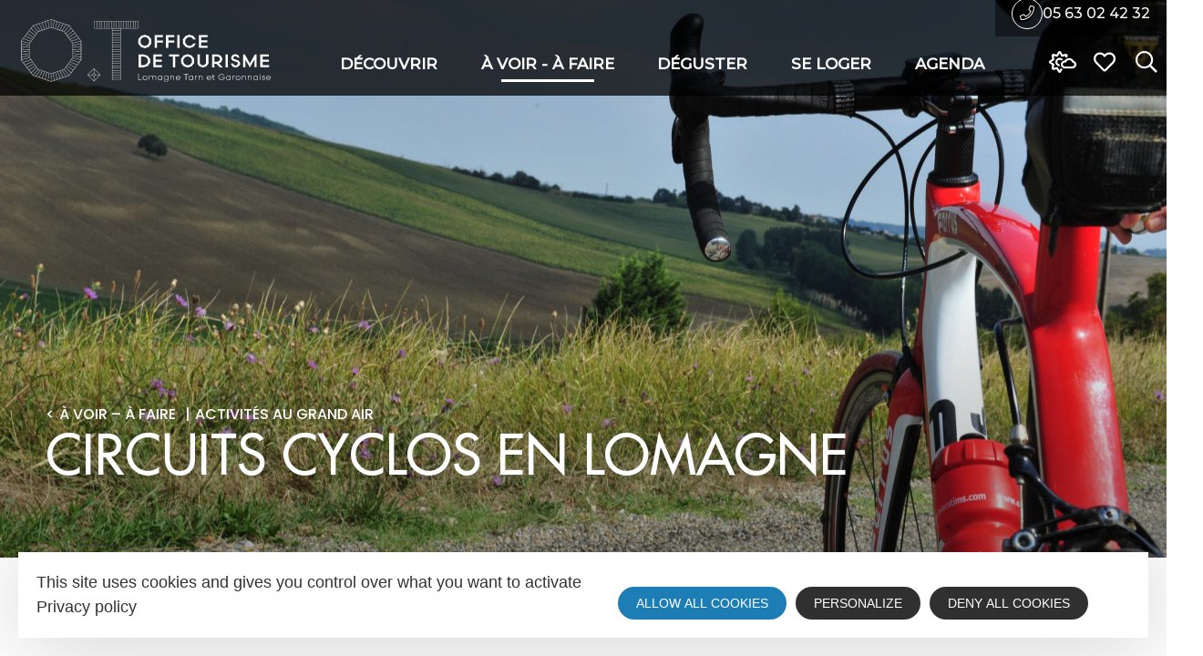

--- FILE ---
content_type: text/html; charset=UTF-8
request_url: https://tourisme.malomagne.com/a-voir-a-faire/activites-au-grand-air/circuits-cyclo/
body_size: 18211
content:
<!doctype html>
<html lang="fr-FR">
<head>
	<meta charset="UTF-8">
		<meta name="viewport" content="width=device-width, initial-scale=1">
	<link rel="profile" href="http://gmpg.org/xfn/11">
	<script>var bskConfig = {"idSite":"malomagne","pdfDownload":false,"map":{"center":[43.88369928085442,0.9874762074356935],"zoom":11,"markers":{"icon":{"iconUrl":"\/diffusio-3\/public\/assets\/map\/marker-hpa.png","iconAnchor":[13,35]}},"overlay":{"url":"\/diffusio-3\/public\/assets\/map\/lomagne.kml","style":{"color":"#ee1471","weight":2,"fillColor":"#ee1471"}}},"diffusio":{"repertoire":"\/ext-pgb_site_SQL3c","url":"https:\\\/\\\/www.pays-bergerac-tourisme.com\\\/lae\\\/services1.0\\\/plugins\\\/laetis\\\/diffusio-258\\\/ext-pgb_site_SQL3c\\\/presViews\\\/OiDetail\\\/viewBasket\\\/outputOiDetailBasket.ajx.php"},"login":{"facebook":{"clientId":"177673519597757"},"google":{"clientId":"493806151526-765tgredrs9eg1dfudhuak9ne3s7nsgi.apps.googleusercontent.com"}},"lang":"fr","connection":false,"list":{"disableDrag":false},"basketList":{"disableDrag":false}};</script>
<meta name='robots' content='index, follow, max-image-preview:large, max-snippet:-1, max-video-preview:-1' />
<link rel="alternate" href="https://tourisme.malomagne.com/a-voir-a-faire/activites-au-grand-air/circuits-cyclo/" hreflang="fr" />
<link rel="alternate" href="https://tourisme.malomagne.com/en/having-fun/outdoors-activities/cycling-circuits/" hreflang="en" />
<link rel="alternate" href="https://tourisme.malomagne.com/es/moverse/actividades-al-aire-libre/rutas-en-bicicleta/" hreflang="es" />

	<!-- This site is optimized with the Yoast SEO plugin v17.3 - https://yoast.com/wordpress/plugins/seo/ -->
	<title>Circuits cyclos - Lomagne Tarn et Garonnaise</title>
	<meta name="description" content="Découverte de la diversité des paysages de Lomagne et de magnifiques points de vue. 4 circuits cyclo balisés au départ de Beaumont de Lomagne ou de Lavit." />
	<link rel="canonical" href="https://tourisme.malomagne.com/a-voir-a-faire/activites-au-grand-air/circuits-cyclo/" />
	<meta property="og:locale" content="fr_FR" />
	<meta property="og:locale:alternate" content="en_US" />
	<meta property="og:locale:alternate" content="es_ES" />
	<meta property="og:type" content="article" />
	<meta property="og:title" content="Circuits cyclos - Lomagne Tarn et Garonnaise" />
	<meta property="og:description" content="Découverte de la diversité des paysages de Lomagne et de magnifiques points de vue. 4 circuits cyclo balisés au départ de Beaumont de Lomagne ou de Lavit." />
	<meta property="og:url" content="https://tourisme.malomagne.com/a-voir-a-faire/activites-au-grand-air/circuits-cyclo/" />
	<meta property="og:site_name" content="Lomagne Tarn et Garonnaise" />
	<meta property="article:publisher" content="https://www.facebook.com/MaLomagne" />
	<meta property="article:modified_time" content="2024-08-21T13:25:40+00:00" />
	<meta property="og:image" content="http://tourisme.malomagne.com/uploads/2021/06/lomagne-velog-cassaro-scaled.jpg" />
	<meta property="og:image:width" content="2560" />
	<meta property="og:image:height" content="1703" />
	<meta name="twitter:card" content="summary_large_image" />
	<meta name="twitter:label1" content="Durée de lecture est." />
	<meta name="twitter:data1" content="4 minutes" />
	<script type="application/ld+json" class="yoast-schema-graph">{"@context":"https://schema.org","@graph":[{"@type":"Organization","@id":"https://tourisme.malomagne.com/#organization","name":"Office de Tourisme de la Lomagne Tarn et Garonnaise","url":"https://tourisme.malomagne.com/","sameAs":["https://www.facebook.com/MaLomagne","https://www.instagram.com/lomagnetourisme82/","https://www.pinterest.fr/otlomagne/"],"logo":{"@type":"ImageObject","@id":"https://tourisme.malomagne.com/#logo","inLanguage":"fr-FR","url":"https://tourisme.malomagne.com/uploads/2021/05/logo-lomagne.png","contentUrl":"https://tourisme.malomagne.com/uploads/2021/05/logo-lomagne.png","width":193,"height":109,"caption":"Office de Tourisme de la Lomagne Tarn et Garonnaise"},"image":{"@id":"https://tourisme.malomagne.com/#logo"}},{"@type":"WebSite","@id":"https://tourisme.malomagne.com/#website","url":"https://tourisme.malomagne.com/","name":"Lomagne Tarn et Garonnaise","description":"Office de tourisme","publisher":{"@id":"https://tourisme.malomagne.com/#organization"},"potentialAction":[{"@type":"SearchAction","target":{"@type":"EntryPoint","urlTemplate":"https://tourisme.malomagne.com/?s={search_term_string}"},"query-input":"required name=search_term_string"}],"inLanguage":"fr-FR"},{"@type":"ImageObject","@id":"https://tourisme.malomagne.com/a-voir-a-faire/activites-au-grand-air/circuits-cyclo/#primaryimage","inLanguage":"fr-FR","url":"https://tourisme.malomagne.com/uploads/2021/06/lomagne-velog-cassaro-scaled.jpg","contentUrl":"https://tourisme.malomagne.com/uploads/2021/06/lomagne-velog-cassaro-scaled.jpg","width":2560,"height":1703,"caption":"La Lomagne \u00e0 v\u00e9lo. 4 circuits cyclo. G. Cassaro"},{"@type":"WebPage","@id":"https://tourisme.malomagne.com/a-voir-a-faire/activites-au-grand-air/circuits-cyclo/#webpage","url":"https://tourisme.malomagne.com/a-voir-a-faire/activites-au-grand-air/circuits-cyclo/","name":"Circuits cyclos - Lomagne Tarn et Garonnaise","isPartOf":{"@id":"https://tourisme.malomagne.com/#website"},"primaryImageOfPage":{"@id":"https://tourisme.malomagne.com/a-voir-a-faire/activites-au-grand-air/circuits-cyclo/#primaryimage"},"datePublished":"2021-06-18T08:34:23+00:00","dateModified":"2024-08-21T13:25:40+00:00","description":"D\u00e9couverte de la diversit\u00e9 des paysages de Lomagne et de magnifiques points de vue. 4 circuits cyclo balis\u00e9s au d\u00e9part de Beaumont de Lomagne ou de Lavit.","breadcrumb":{"@id":"https://tourisme.malomagne.com/a-voir-a-faire/activites-au-grand-air/circuits-cyclo/#breadcrumb"},"inLanguage":"fr-FR","potentialAction":[{"@type":"ReadAction","target":["https://tourisme.malomagne.com/a-voir-a-faire/activites-au-grand-air/circuits-cyclo/"]}]},{"@type":"BreadcrumbList","@id":"https://tourisme.malomagne.com/a-voir-a-faire/activites-au-grand-air/circuits-cyclo/#breadcrumb","itemListElement":[{"@type":"ListItem","position":1,"name":"Accueil","item":"https://tourisme.malomagne.com/"},{"@type":"ListItem","position":2,"name":"\u00c0 voir &#8211; \u00c0 faire","item":"https://tourisme.malomagne.com/a-voir-a-faire/"},{"@type":"ListItem","position":3,"name":"Activit\u00e9s au grand air","item":"https://tourisme.malomagne.com/a-voir-a-faire/activites-au-grand-air/"},{"@type":"ListItem","position":4,"name":"Circuits cyclos"}]}]}</script>
	<!-- / Yoast SEO plugin. -->


<link rel='dns-prefetch' href='//search.laetis.fr' />
<link rel='dns-prefetch' href='//panier.laetis.fr' />
<link rel='dns-prefetch' href='//fonts.googleapis.com' />
<link href='https://fonts.gstatic.com' crossorigin rel='preconnect' />
<link rel='stylesheet' id='lae_search_autosuggest_style-css'  href='https://search.laetis.fr/src/ressources/v2/autosuggest.css?ver=2.0' type='text/css' media='all' />
<link rel='stylesheet' id='leaflet-fullscreen-css'  href='https://tourisme.malomagne.com/wordpress/../diffusio-3/public/js/libs/leaflet.fullscreen/leaflet.fullscreen.572.css' type='text/css' media='all' />
<link rel='stylesheet' id='dsio-common-css'  href='https://tourisme.malomagne.com/wordpress/../diffusio-3/public/css/main.common.572.css' type='text/css' media='all' />
<link rel='stylesheet' id='dsio-liste-css'  href='https://tourisme.malomagne.com/wordpress/../diffusio-3/public/css/main.list.572.css' type='text/css' media='all' />
<link rel='stylesheet' id='dsio-detail-css'  href='https://tourisme.malomagne.com/wordpress/../diffusio-3/public/css/main.detail.572.css' type='text/css' media='all' />
<link rel='stylesheet' id='dsio-custom-css'  href='https://tourisme.malomagne.com/wordpress/../diffusio-3/public/css/main.custom.572.css' type='text/css' media='all' />
<link rel='stylesheet' id='fancybox-css'  href='https://tourisme.malomagne.com/wordpress/../diffusio-3/public/js/libs/@fancyapps/fancybox/dist/jquery.fancybox.min.572.css' type='text/css' media='all' />
<link rel='stylesheet' id='kalendae-css'  href='https://tourisme.malomagne.com/wordpress/../diffusio-3/public/js/libs/kalendae/kalendae.572.css' type='text/css' media='all' />
<link rel='stylesheet' id='dispo-css'  href='https://tourisme.malomagne.com/wordpress/../diffusio-3/public/js/libs/kal-dispo/kalendae-kal-dispo.572.css' type='text/css' media='all' />
<link rel='stylesheet' id='wp-block-library-css'  href='https://tourisme.malomagne.com/wordpress/wp-includes/css/dist/block-library/style.min.572.css' type='text/css' media='all' />
<link rel='stylesheet' id='lae_carnet_buttons-css'  href='https://panier.laetis.fr/dist/v02/css/buttons.css?ver=2.0' type='text/css' media='all' />
<link rel='stylesheet' id='lae_carnet_app_custom-css'  href='https://tourisme.malomagne.com/plugins/lae-carnet/styles/lae-carnet-app.20.css' type='text/css' media='all' />
<link rel='stylesheet' id='lae-cookies-popup-css'  href='https://tourisme.malomagne.com/plugins/lae-cookies/assets/css/popup.25.css' type='text/css' media='all' />
<link rel='stylesheet' id='hello-elementor-theme-style-css'  href='https://tourisme.malomagne.com/themes/hello-elementor/theme.min.231.css' type='text/css' media='all' />
<link rel='stylesheet' id='child-style-css'  href='https://tourisme.malomagne.com/themes/lae-hello/style.102.css' type='text/css' media='all' />
<link rel='stylesheet' id='hello-elementor-css'  href='https://tourisme.malomagne.com/themes/hello-elementor/style.min.231.css' type='text/css' media='all' />
<link rel='stylesheet' id='lae-style-icon-css'  href='https://tourisme.malomagne.com/themes/lae-hello/icons/styles.10.css' type='text/css' media='all' />
<link rel='stylesheet' id='lae-style-css'  href='https://tourisme.malomagne.com/themes/lae-hello/styles/css/styles.117.css' type='text/css' media='all' />
<link rel='stylesheet' id='elementor-icons-css'  href='https://tourisme.malomagne.com/plugins/elementor/assets/lib/eicons/css/elementor-icons.min.5110.css' type='text/css' media='all' />
<link rel='stylesheet' id='elementor-animations-css'  href='https://tourisme.malomagne.com/plugins/elementor/assets/lib/animations/animations.min.323.css' type='text/css' media='all' />
<link rel='stylesheet' id='elementor-frontend-legacy-css'  href='https://tourisme.malomagne.com/plugins/elementor/assets/css/frontend-legacy.min.323.css' type='text/css' media='all' />
<link rel='stylesheet' id='elementor-frontend-css'  href='https://tourisme.malomagne.com/plugins/elementor/assets/css/frontend.min.323.css' type='text/css' media='all' />
<style id='elementor-frontend-inline-css' type='text/css'>
@font-face{font-family:eicons;src:url(https://tourisme.malomagne.com/plugins/elementor/assets/lib/eicons/fonts/eicons.eot?5.10.0);src:url(https://tourisme.malomagne.com/plugins/elementor/assets/lib/eicons/fonts/eicons.eot?5.10.0#iefix) format("embedded-opentype"),url(https://tourisme.malomagne.com/plugins/elementor/assets/lib/eicons/fonts/eicons.woff2?5.10.0) format("woff2"),url(https://tourisme.malomagne.com/plugins/elementor/assets/lib/eicons/fonts/eicons.woff?5.10.0) format("woff"),url(https://tourisme.malomagne.com/plugins/elementor/assets/lib/eicons/fonts/eicons.ttf?5.10.0) format("truetype"),url(https://tourisme.malomagne.com/plugins/elementor/assets/lib/eicons/fonts/eicons.svg?5.10.0#eicon) format("svg");font-weight:400;font-style:normal}
</style>
<link rel='stylesheet' id='elementor-post-10-css'  href='https://tourisme.malomagne.com/uploads/elementor/css/post-10.1756890451.css' type='text/css' media='all' />
<link rel='stylesheet' id='elementor-pro-css'  href='https://tourisme.malomagne.com/plugins/elementor-pro/assets/css/frontend.min.322.css' type='text/css' media='all' />
<link rel='stylesheet' id='elementor-global-css'  href='https://tourisme.malomagne.com/uploads/elementor/css/global.1756890452.css' type='text/css' media='all' />
<link rel='stylesheet' id='elementor-post-1423-css'  href='https://tourisme.malomagne.com/uploads/elementor/css/post-1423.1756898237.css' type='text/css' media='all' />
<link rel='stylesheet' id='elementor-post-17-css'  href='https://tourisme.malomagne.com/uploads/elementor/css/post-17.1756890452.css' type='text/css' media='all' />
<link rel='stylesheet' id='google-fonts-1-css'  href='https://fonts.googleapis.com/css?family=Poppins%3A100%2C100italic%2C200%2C200italic%2C300%2C300italic%2C400%2C400italic%2C500%2C500italic%2C600%2C600italic%2C700%2C700italic%2C800%2C800italic%2C900%2C900italic&#038;display=auto&#038;ver=5.7.2' type='text/css' media='all' />
<script type='text/javascript' src='https://tourisme.malomagne.com/wordpress/wp-includes/js/jquery/jquery.min.351.js' id='jquery-core-js'></script>
<script type='text/javascript' src='https://tourisme.malomagne.com/wordpress/wp-includes/js/jquery/jquery-migrate.min.332.js' id='jquery-migrate-js'></script>
<script type='text/javascript' src='https://tourisme.malomagne.com/wordpress/wp-includes/js/jquery/ui/core.min.1121.js' id='jquery-ui-core-js'></script>
<script type='text/javascript' src='https://tourisme.malomagne.com/wordpress/wp-includes/js/jquery/ui/menu.min.1121.js' id='jquery-ui-menu-js'></script>
<script type='text/javascript' src='https://tourisme.malomagne.com/wordpress/wp-includes/js/dist/vendor/wp-polyfill.min.744.js' id='wp-polyfill-js'></script>
<script type='text/javascript' id='wp-polyfill-js-after'>
( 'fetch' in window ) || document.write( '<script src="https://tourisme.malomagne.com/wordpress/wp-includes/js/dist/vendor/wp-polyfill-fetch.min.300.js"></scr' + 'ipt>' );( document.contains ) || document.write( '<script src="https://tourisme.malomagne.com/wordpress/wp-includes/js/dist/vendor/wp-polyfill-node-contains.min.3420.js"></scr' + 'ipt>' );( window.DOMRect ) || document.write( '<script src="https://tourisme.malomagne.com/wordpress/wp-includes/js/dist/vendor/wp-polyfill-dom-rect.min.3420.js"></scr' + 'ipt>' );( window.URL && window.URL.prototype && window.URLSearchParams ) || document.write( '<script src="https://tourisme.malomagne.com/wordpress/wp-includes/js/dist/vendor/wp-polyfill-url.min.364.js"></scr' + 'ipt>' );( window.FormData && window.FormData.prototype.keys ) || document.write( '<script src="https://tourisme.malomagne.com/wordpress/wp-includes/js/dist/vendor/wp-polyfill-formdata.min.3012.js"></scr' + 'ipt>' );( Element.prototype.matches && Element.prototype.closest ) || document.write( '<script src="https://tourisme.malomagne.com/wordpress/wp-includes/js/dist/vendor/wp-polyfill-element-closest.min.202.js"></scr' + 'ipt>' );( 'objectFit' in document.documentElement.style ) || document.write( '<script src="https://tourisme.malomagne.com/wordpress/wp-includes/js/dist/vendor/wp-polyfill-object-fit.min.234.js"></scr' + 'ipt>' );
</script>
<script type='text/javascript' src='https://tourisme.malomagne.com/wordpress/wp-includes/js/dist/dom-ready.min.js?ver=eb19f7980f0268577acb5c2da5457de3' id='wp-dom-ready-js'></script>
<script type='text/javascript' src='https://tourisme.malomagne.com/wordpress/wp-includes/js/dist/hooks.min.js?ver=50e23bed88bcb9e6e14023e9961698c1' id='wp-hooks-js'></script>
<script type='text/javascript' src='https://tourisme.malomagne.com/wordpress/wp-includes/js/dist/i18n.min.js?ver=db9a9a37da262883343e941c3731bc67' id='wp-i18n-js'></script>
<script type='text/javascript' id='wp-i18n-js-after'>
wp.i18n.setLocaleData( { 'text direction\u0004ltr': [ 'ltr' ] } );
</script>
<script type='text/javascript' id='wp-a11y-js-translations'>
( function( domain, translations ) {
	var localeData = translations.locale_data[ domain ] || translations.locale_data.messages;
	localeData[""].domain = domain;
	wp.i18n.setLocaleData( localeData, domain );
} )( "default", { "locale_data": { "messages": { "": {} } } } );
</script>
<script type='text/javascript' src='https://tourisme.malomagne.com/wordpress/wp-includes/js/dist/a11y.min.js?ver=5e00de7a43b31bbb9eaf685f089a3903' id='wp-a11y-js'></script>
<script type='text/javascript' id='jquery-ui-autocomplete-js-extra'>
/* <![CDATA[ */
var uiAutocompleteL10n = {"noResults":"Aucun r\u00e9sultat.","oneResult":"Un r\u00e9sultat trouv\u00e9. Utilisez les fl\u00e8ches haut et bas du clavier pour les parcourir. ","manyResults":"%d r\u00e9sultats trouv\u00e9s. Utilisez les fl\u00e8ches haut et bas du clavier pour les parcourir.","itemSelected":"\u00c9l\u00e9ment s\u00e9lectionn\u00e9."};
/* ]]> */
</script>
<script type='text/javascript' src='https://tourisme.malomagne.com/wordpress/wp-includes/js/jquery/ui/autocomplete.min.1121.js' id='jquery-ui-autocomplete-js'></script>
<script type='text/javascript' src='https://search.laetis.fr/src/ressources/v2/autosuggest.js?ver=2.0' id='lae_search_autosuggest_script-js'></script>
<script type='text/javascript' id='tarteaucitron-js-extra'>
/* <![CDATA[ */
var laeCookiesOptions = {"googletagmanagerId":"GTM-NJNN6ZM","privacyUrl":"\/mentions-legales","analyticsUa":"UA-969736-17","typeUa":"universal","needConsent":"1","facebookpixelId":"","is_user_logged_in":""};
/* ]]> */
</script>
<script type='text/javascript' src='https://tourisme.malomagne.com/plugins/lae-cookies/assets/tarteaucitron/tarteaucitron.182.js' id='tarteaucitron-js'></script>
<script type='text/javascript' id='lae-cookies-popup-js-extra'>
/* <![CDATA[ */
var laeCookiesOptions = {"googletagmanagerId":"GTM-NJNN6ZM","privacyUrl":"\/mentions-legales","analyticsUa":"UA-969736-17","typeUa":"universal","needConsent":"1","facebookpixelId":"","is_user_logged_in":""};
/* ]]> */
</script>
<script type='text/javascript' src='https://tourisme.malomagne.com/plugins/lae-cookies/assets/js/popup.21.js' id='lae-cookies-popup-js'></script>
                    <script type="text/javascript">
        var solrOptions = false;
        </script>        <link rel="alternate" hreflang="fr" href="https://tourisme.malomagne.com/a-voir-a-faire/activites-au-grand-air/circuits-cyclo/" />
<link rel="icon" href="https://tourisme.malomagne.com/uploads/2020/08/logo-partie-droite-2024.png" sizes="32x32" />
<link rel="icon" href="https://tourisme.malomagne.com/uploads/2020/08/logo-partie-droite-2024.png" sizes="192x192" />
<link rel="apple-touch-icon" href="https://tourisme.malomagne.com/uploads/2020/08/logo-partie-droite-2024.png" />
<meta name="msapplication-TileImage" content="https://tourisme.malomagne.com/uploads/2020/08/logo-partie-droite-2024.png" />
</head>
<body class="page-template page-template-elementor_header_footer page page-id-1423 page-child parent-pageid-1612 wp-custom-logo elementor-default elementor-template-full-width elementor-kit-10 elementor-page elementor-page-1423">

            <!-- Google Tag Manager (noscript) -->
            <noscript><iframe src="https://www.googletagmanager.com/ns.html?id=GTM-NJNN6ZM" 
            height="0" width="0" style="display:none;visibility:hidden"></iframe></noscript>
            <!-- End Google Tag Manager (noscript) -->
            <header class="lae-header" role="banner">
	<div class="lae-ct">
		<div class="site-branding">
								<p class="site-logo">
						<a href=/ title="Accueil Tourisme Lomagne 82 - Site officiel" rel="home" class="lienLogoHeader">
							<img width="300" class="logoBlanc" height="81" src="/uploads/2024/09/logo-lomagne-2024.svg" srcset="/uploads/2024/09/logo-lomagne-2024.svg 2x" alt="Tourisme Lomagne 82 - Site officiel" />
							<img width="300" class="logoNoir" height="81" src="/uploads/2024/09/logo-lomagne-noir-2024.svg" srcset="/uploads/2024/09/logo-lomagne-2024-noir.svg 2x" alt="Tourisme Lomagne 82 - Site officiel" />
						</a>
						<!--<a href="tel:05 63 02 42 32" title="Téléphone" class="btn-sur-menu btnTelephone">
							<span class="elementor-icon">
								<i aria-hidden="true" class="icon fal fa-phone"></i>
							</span>
							<span class="text">05 63 02 42 32</span>
						</a>-->
					</p>
						</div>
		<a href="#menu-principal" class="btnMenu"><span class="text">Menu</span><i class="far fa-bars" aria-hidden="true"></i></a>
		<a href="javascript:;" class="main-menus-close" title="Fermer"><span class="hidden">Fermer le menu principal</span>+</a>
		<div class="navs">
							<nav id="surMenu">
    <ul class="telMenu">
    <li class="tel-li">
      <a href="tel:05 63 02 42 32" title="Téléphone" class="btn-sur-menu btnTelephone">
        <span class="elementor-icon">
          <i aria-hidden="true" class="icon fal fa-phone"></i>
        </span>
        <span class="text">05 63 02 42 32</span>
      </a>
    </li>
  </ul>
  <ul>
    <li class="tel-li-mobile">
      <a href="tel:05 63 02 42 32" title="Téléphone" class="btn-sur-menu btnTelephone">
        <span class="text hidden">05 63 02 42 32</span>
        <div class="elementor-icon">
          <i aria-hidden="true" class="icon fal fa-phone"></i>
        </div>
      </a>
    </li>
    <li class="meteo-li">
      <!--<a id="btnRenseignezMoiHeader" href="/renseignez-moi/?origin=" title="Renseignez-moi !" class="btn-sur-menu btnRenseignement" rel="nofollow noopener">-->
      <a id="btnMeteoHeader" href="/meteo/" title="Météo" class="btn-sur-menu btnMeteo" rel="nofollow noopener">
        <span class="text hidden">Météo</span>
        <div class="elementor-icon">
          <i aria-hidden="true" class="far fa-sun-cloud"></i>
        </div>
      </a>
    </li>
    <li>
      <a href="/mes-favoris/" title="Favoris" class="btn-sur-menu btnFavoris">
        <span class="text hidden">Favoris</span>
        <div class="elementor-icon">
          <i aria-hidden="true" class="icon far fa-heart"></i>
        </div>
      </a>
    </li>
    <li class="search-toggle-li">
      <a href="/?s" class="site-search-toggle search-overlay-toggle btn-sur-menu" aria-label="Search website">
        <span class="text hidden">Rechercher</span>
        <div class="elementor-icon">
          <i aria-hidden="true" class="far fa-search"></i>
        </div>
      </a>
    </li>
  </ul>
</nav>				<nav class="mp"><ul>
    <li>
        <a href="#m-decouvrir" title="Afficher sous-menu découvrir" class="mp-i" aria-expanded="false" aria-preventDefault="true" aria-controls="menu_1">
            <span class="lbl">Découvrir</span>
        </a>
        <div id="m-decouvrir" class="mp-sm">
            		<div data-elementor-type="wp-post" data-elementor-id="39" class="elementor elementor-39" data-elementor-settings="[]">
						<div class="elementor-inner">
							<div class="elementor-section-wrap">
							<section class="elementor-section elementor-top-section elementor-element elementor-element-7479ad0 elementor-section-boxed elementor-section-height-default elementor-section-height-default" data-id="7479ad0" data-element_type="section">
						<div class="elementor-container elementor-column-gap-default">
							<div class="elementor-row">
					<div class="elementor-column elementor-col-100 elementor-top-column elementor-element elementor-element-9c4c633" data-id="9c4c633" data-element_type="column">
			<div class="elementor-column-wrap elementor-element-populated">
							<div class="elementor-widget-wrap">
						<div class="elementor-element elementor-element-fc55c42 elementor-hidden-desktop elementor-hidden-tablet elementor-hidden-phone elementor-widget elementor-widget-spacer" data-id="fc55c42" data-element_type="widget" data-widget_type="spacer.default">
				<div class="elementor-widget-container">
					<div class="elementor-spacer">
			<div class="elementor-spacer-inner"></div>
		</div>
				</div>
				</div>
						</div>
					</div>
		</div>
								</div>
					</div>
		</section>
				<section class="elementor-section elementor-top-section elementor-element elementor-element-57faccb elementor-section-boxed elementor-section-height-default elementor-section-height-default" data-id="57faccb" data-element_type="section">
						<div class="elementor-container elementor-column-gap-no">
							<div class="elementor-row">
					<div class="elementor-column elementor-col-100 elementor-top-column elementor-element elementor-element-83aa785" data-id="83aa785" data-element_type="column">
			<div class="elementor-column-wrap elementor-element-populated">
							<div class="elementor-widget-wrap">
						<div class="elementor-element elementor-element-2f0743e closeBtn elementor-widget elementor-widget-lae-button elementor-widget-button" data-id="2f0743e" data-element_type="widget" data-widget_type="lae-button.default">
				<div class="elementor-widget-container">
			<a href="#" class="btn theme-button btn--flat" title="Fermer le menu"><span class="text">+</span></a>		</div>
				</div>
				<div class="elementor-element elementor-element-f5352ff btnRetour elementor-hidden-desktop elementor-widget elementor-widget-lae-button elementor-widget-button" data-id="f5352ff" data-element_type="widget" data-widget_type="lae-button.default">
				<div class="elementor-widget-container">
			<a href="#" class="btn theme-button btn--flat btn--icon btn--icon-left" title="Fermer le menu"><i class="icon far fa-arrow-alt-circle-left" aria-hidden="true"></i><span class="text">Découvrir</span></a>		</div>
				</div>
						</div>
					</div>
		</div>
								</div>
					</div>
		</section>
				<section class="elementor-section elementor-top-section elementor-element elementor-element-0873300 elementor-section-boxed elementor-section-height-default elementor-section-height-default" data-id="0873300" data-element_type="section">
						<div class="elementor-container elementor-column-gap-default">
							<div class="elementor-row">
					<div class="elementor-column elementor-col-50 elementor-top-column elementor-element elementor-element-5dc25b8" data-id="5dc25b8" data-element_type="column">
			<div class="elementor-column-wrap elementor-element-populated">
							<div class="elementor-widget-wrap">
						<div class="elementor-element elementor-element-d6f053c elementor-widget elementor-widget-heading" data-id="d6f053c" data-element_type="widget" data-widget_type="heading.default">
				<div class="elementor-widget-container">
			<div class="elementor-heading-title elementor-size-default"><a href="https://tourisme.malomagne.com/decouvrir/incontournables/">Les incontournables</a></div>		</div>
				</div>
				<div class="elementor-element elementor-element-f3fba69 elementor-widget elementor-widget-lae-buttons" data-id="f3fba69" data-element_type="widget" data-widget_type="lae-buttons.default">
				<div class="elementor-widget-container">
					<ul class="elementor-widget-button lae-buttons">
		<li><a href="https://tourisme.malomagne.com/decouvrir/incontournables/halle-beaumont-de-lomagne/" class="btn theme-button btn--flat btn--icon btn--icon-left" title="La Halle de Beaumont de Lomagne"><i class="icon fal fa-angle-right" aria-hidden="true"></i><span class="text">La Halle de Beaumont de Lomagne</span></a></li><li><a href="https://tourisme.malomagne.com/decouvrir/incontournables/eglise-baroque-de-lachapelle/" class="btn theme-button btn--flat btn--icon btn--icon-left" title="L'église Baroque de Lachapelle"><i class="icon fal fa-angle-right" aria-hidden="true"></i><span class="text">L'église Baroque de Lachapelle</span></a></li><li><a href="https://tourisme.malomagne.com/decouvrir/incontournables/chateau-gascon-de-gramont/" class="btn theme-button btn--flat btn--icon btn--icon-left" title="Le Château Gascon de Gramont"><i class="icon fal fa-angle-right" aria-hidden="true"></i><span class="text">Le Château Gascon de Gramont</span></a></li><li><a href="https://tourisme.malomagne.com/decouvrir/incontournables/lac-beaumont-de-lomagne/" class="btn theme-button btn--flat btn--icon btn--icon-left" title="Le Lac de Beaumont de Lomagne"><i class="icon fal fa-angle-right" aria-hidden="true"></i><span class="text">Le Lac de Beaumont de Lomagne</span></a></li><li><a href="https://tourisme.malomagne.com/decouvrir/incontournables/hippodrome-beaumont-de-lomagne/" class="btn theme-button btn--flat btn--icon btn--icon-left" title="L'Hippodrome de Beaumont"><i class="icon fal fa-angle-right" aria-hidden="true"></i><span class="text">L'Hippodrome de Beaumont</span></a></li><li><a href="https://tourisme.malomagne.com/decouvrir/incontournables/maison-natale-pierre-fermat/" class="btn theme-button btn--flat btn--icon btn--icon-left" title="La Maison natale Pierre Fermat"><i class="icon fal fa-angle-right" aria-hidden="true"></i><span class="text">La Maison natale Pierre Fermat</span></a></li>		</ul>
				</div>
				</div>
				<div class="elementor-element elementor-element-635967e elementor-widget-divider--view-line elementor-widget elementor-widget-divider" data-id="635967e" data-element_type="widget" data-widget_type="divider.default">
				<div class="elementor-widget-container">
					<div class="elementor-divider">
			<span class="elementor-divider-separator">
						</span>
		</div>
				</div>
				</div>
				<div class="elementor-element elementor-element-6ba4257 elementor-icon-list--layout-traditional elementor-list-item-link-full_width elementor-widget elementor-widget-icon-list" data-id="6ba4257" data-element_type="widget" data-widget_type="icon-list.default">
				<div class="elementor-widget-container">
					<ul class="elementor-icon-list-items">
							<li class="elementor-icon-list-item">
					<a href="https://tourisme.malomagne.com/decouvrir/10-bonnes-raisons-de-venir-en-lomagne/">						<span class="elementor-icon-list-icon">
							<i aria-hidden="true" class="fal fa-stars"></i>						</span>
										<span class="elementor-icon-list-text">10 bonnes raisons de venir en Lomagne</span>
											</a>
									</li>
								<li class="elementor-icon-list-item">
					<a href="https://tourisme.malomagne.com/decouvrir/plus-beaux-paysages-de-lomagne/">						<span class="elementor-icon-list-icon">
							<i aria-hidden="true" class="fal fa-eye"></i>						</span>
										<span class="elementor-icon-list-text">Nos plus beaux points de vue</span>
											</a>
									</li>
								<li class="elementor-icon-list-item">
										<span class="elementor-icon-list-text"></span>
									</li>
								<li class="elementor-icon-list-item">
					<a href="https://tourisme.malomagne.com/a-voir-a-faire/journees-groupe-en-lomagne/">						<span class="elementor-icon-list-icon">
							<i aria-hidden="true" class="fas fa-child"></i>						</span>
										<span class="elementor-icon-list-text">Journées Groupe</span>
											</a>
									</li>
						</ul>
				</div>
				</div>
						</div>
					</div>
		</div>
				<div class="elementor-column elementor-col-50 elementor-top-column elementor-element elementor-element-c2a2b4a" data-id="c2a2b4a" data-element_type="column">
			<div class="elementor-column-wrap elementor-element-populated">
							<div class="elementor-widget-wrap">
						<section class="elementor-section elementor-inner-section elementor-element elementor-element-97cf22e elementor-section-boxed elementor-section-height-default elementor-section-height-default" data-id="97cf22e" data-element_type="section">
						<div class="elementor-container elementor-column-gap-no">
							<div class="elementor-row">
					<div class="elementor-column elementor-col-100 elementor-inner-column elementor-element elementor-element-635eca8" data-id="635eca8" data-element_type="column">
			<div class="elementor-column-wrap elementor-element-populated">
							<div class="elementor-widget-wrap">
						<div class="elementor-element elementor-element-04ae10b btnDemiWidthMenu elementor-widget elementor-widget-lae-texte " data-id="04ae10b" data-element_type="widget" data-widget_type="lae-texte.default">
				<div class="elementor-widget-container">
			<div class="lae-texte ">
			<div class="lae-ct">
				<div class="txt-wrap">
					<a class="btn-bg-degrade-orange btn-picto-ot" href="https://tourisme.malomagne.com/office-de-tourisme-lomagne/"><span class="btnText">L'office de Tourisme
<strong>Bienvenue !</strong></span></a>				</div>
			</div>
		</div>		</div>
				</div>
						</div>
					</div>
		</div>
								</div>
					</div>
		</section>
				<section class="elementor-section elementor-inner-section elementor-element elementor-element-468991b colDoubleMenu elementor-section-boxed elementor-section-height-default elementor-section-height-default" data-id="468991b" data-element_type="section">
						<div class="elementor-container elementor-column-gap-default">
							<div class="elementor-row">
					<div class="elementor-column elementor-col-50 elementor-inner-column elementor-element elementor-element-22b32d1" data-id="22b32d1" data-element_type="column">
			<div class="elementor-column-wrap elementor-element-populated">
							<div class="elementor-widget-wrap">
						<div class="elementor-element elementor-element-483dfa0 elementor-cta--skin-classic elementor-animated-content elementor-widget elementor-widget-call-to-action" data-id="483dfa0" data-element_type="widget" data-widget_type="call-to-action.default">
				<div class="elementor-widget-container">
					<a href="https://tourisme.malomagne.com/meteo/" class="elementor-cta">
					<div class="elementor-cta__bg-wrapper">
				<div class="elementor-cta__bg elementor-bg" style="background-image: url(https://tourisme.malomagne.com/uploads/2021/06/streamline-icon-weather-cloud-sun-wind@90x90.svg);"></div>
				<div class="elementor-cta__bg-overlay"></div>
			</div>
							<div class="elementor-cta__content">
				
									<span class="elementor-cta__title elementor-cta__content-item elementor-content-item">
						Météo					</span>
				
				
							</div>
						</a>
				</div>
				</div>
				<div class="elementor-element elementor-element-c6760ff elementor-cta--skin-classic elementor-animated-content elementor-widget elementor-widget-call-to-action" data-id="c6760ff" data-element_type="widget" data-widget_type="call-to-action.default">
				<div class="elementor-widget-container">
					<a href="https://tourisme.malomagne.com/decouvrir/carte-interactive/" class="elementor-cta">
					<div class="elementor-cta__bg-wrapper">
				<div class="elementor-cta__bg elementor-bg" style="background-image: url(https://tourisme.malomagne.com/uploads/2021/06/streamline-icon-maps-pin-1@90x90.svg);"></div>
				<div class="elementor-cta__bg-overlay"></div>
			</div>
							<div class="elementor-cta__content">
				
									<span class="elementor-cta__title elementor-cta__content-item elementor-content-item">
						Carte interactive					</span>
				
				
							</div>
						</a>
				</div>
				</div>
						</div>
					</div>
		</div>
				<div class="elementor-column elementor-col-50 elementor-inner-column elementor-element elementor-element-27bd7c8" data-id="27bd7c8" data-element_type="column">
			<div class="elementor-column-wrap elementor-element-populated">
							<div class="elementor-widget-wrap">
						<div class="elementor-element elementor-element-c50af0e elementor-cta--skin-classic elementor-animated-content elementor-widget elementor-widget-call-to-action" data-id="c50af0e" data-element_type="widget" data-widget_type="call-to-action.default">
				<div class="elementor-widget-container">
					<a href="https://tourisme.malomagne.com/decouvrir/comment-venir-lomagne/" class="elementor-cta">
					<div class="elementor-cta__bg-wrapper">
				<div class="elementor-cta__bg elementor-bg" style="background-image: url(https://tourisme.malomagne.com/uploads/2021/06/streamline-icon-trip-road-1@90x90.svg);"></div>
				<div class="elementor-cta__bg-overlay"></div>
			</div>
							<div class="elementor-cta__content">
				
									<span class="elementor-cta__title elementor-cta__content-item elementor-content-item">
						Comment venir ?					</span>
				
				
							</div>
						</a>
				</div>
				</div>
				<div class="elementor-element elementor-element-fd5acfa elementor-cta--skin-classic elementor-animated-content elementor-widget elementor-widget-call-to-action" data-id="fd5acfa" data-element_type="widget" data-widget_type="call-to-action.default">
				<div class="elementor-widget-container">
					<a href="https://tourisme.malomagne.com/decouvrir/commerces-services-associations/" class="elementor-cta">
					<div class="elementor-cta__bg-wrapper">
				<div class="elementor-cta__bg elementor-bg" style="background-image: url(https://tourisme.malomagne.com/uploads/2021/06/streamline-icon-shop-1@90x90.svg);"></div>
				<div class="elementor-cta__bg-overlay"></div>
			</div>
							<div class="elementor-cta__content">
				
									<span class="elementor-cta__title elementor-cta__content-item elementor-content-item">
						Commerces, services, associations					</span>
				
				
							</div>
						</a>
				</div>
				</div>
						</div>
					</div>
		</div>
								</div>
					</div>
		</section>
						</div>
					</div>
		</div>
								</div>
					</div>
		</section>
						</div>
						</div>
					</div>
		        </div>
    </li>
    <li>
        <a href="#m-a-voir-a-faire" title="Afficher sous-menu à voir - à faire" class="mp-i" aria-expanded="false" aria-preventDefault="true" aria-controls="menu_2">
            <span class="lbl">À voir - à faire</span>
        </a>
        <div id="m-a-voir-a-faire" class="mp-sm">
            		<div data-elementor-type="wp-post" data-elementor-id="2692" class="elementor elementor-2692" data-elementor-settings="[]">
						<div class="elementor-inner">
							<div class="elementor-section-wrap">
							<section class="elementor-section elementor-top-section elementor-element elementor-element-0382826 elementor-section-boxed elementor-section-height-default elementor-section-height-default" data-id="0382826" data-element_type="section">
						<div class="elementor-container elementor-column-gap-default">
							<div class="elementor-row">
					<div class="elementor-column elementor-col-100 elementor-top-column elementor-element elementor-element-d6aa4a7" data-id="d6aa4a7" data-element_type="column">
			<div class="elementor-column-wrap elementor-element-populated">
							<div class="elementor-widget-wrap">
						<div class="elementor-element elementor-element-e7518c6 elementor-hidden-desktop elementor-hidden-tablet elementor-hidden-phone elementor-widget elementor-widget-spacer" data-id="e7518c6" data-element_type="widget" data-widget_type="spacer.default">
				<div class="elementor-widget-container">
					<div class="elementor-spacer">
			<div class="elementor-spacer-inner"></div>
		</div>
				</div>
				</div>
						</div>
					</div>
		</div>
								</div>
					</div>
		</section>
				<section class="elementor-section elementor-top-section elementor-element elementor-element-e1e09d5 elementor-section-boxed elementor-section-height-default elementor-section-height-default" data-id="e1e09d5" data-element_type="section">
						<div class="elementor-container elementor-column-gap-no">
							<div class="elementor-row">
					<div class="elementor-column elementor-col-100 elementor-top-column elementor-element elementor-element-589f282" data-id="589f282" data-element_type="column">
			<div class="elementor-column-wrap elementor-element-populated">
							<div class="elementor-widget-wrap">
						<div class="elementor-element elementor-element-9b039e4 closeBtn elementor-widget elementor-widget-lae-button elementor-widget-button" data-id="9b039e4" data-element_type="widget" data-widget_type="lae-button.default">
				<div class="elementor-widget-container">
			<a href="#" class="btn theme-button btn--flat" title="Fermer le menu"><span class="text">+</span></a>		</div>
				</div>
				<div class="elementor-element elementor-element-be647af btnRetour elementor-hidden-desktop elementor-widget elementor-widget-lae-button elementor-widget-button" data-id="be647af" data-element_type="widget" data-widget_type="lae-button.default">
				<div class="elementor-widget-container">
			<a href="#" class="btn theme-button btn--flat btn--icon btn--icon-left" title="Fermer le menu"><i class="icon far fa-arrow-alt-circle-left" aria-hidden="true"></i><span class="text">A voir – à faire</span></a>		</div>
				</div>
						</div>
					</div>
		</div>
								</div>
					</div>
		</section>
				<section class="elementor-section elementor-top-section elementor-element elementor-element-32ad661 elementor-section-boxed elementor-section-height-default elementor-section-height-default" data-id="32ad661" data-element_type="section">
						<div class="elementor-container elementor-column-gap-default">
							<div class="elementor-row">
					<div class="elementor-column elementor-col-50 elementor-top-column elementor-element elementor-element-99822a5" data-id="99822a5" data-element_type="column">
			<div class="elementor-column-wrap elementor-element-populated">
							<div class="elementor-widget-wrap">
						<div class="elementor-element elementor-element-46adf5d elementor-widget elementor-widget-heading" data-id="46adf5d" data-element_type="widget" data-widget_type="heading.default">
				<div class="elementor-widget-container">
			<div class="elementor-heading-title elementor-size-default"><a href="https://tourisme.malomagne.com/a-voir-a-faire/villages-pittoresques/">Villages pittoresques</a></div>		</div>
				</div>
				<div class="elementor-element elementor-element-df139e0 elementor-widget elementor-widget-lae-buttons" data-id="df139e0" data-element_type="widget" data-widget_type="lae-buttons.default">
				<div class="elementor-widget-container">
					<ul class="elementor-widget-button lae-buttons">
		<li><a href="https://tourisme.malomagne.com/a-voir-a-faire/villages-pittoresques/larrazet-et-retable-baroque/" class="btn theme-button btn--flat btn--icon btn--icon-left" title="Larrazet et son retable baroque"><i class="icon fal fa-angle-right" aria-hidden="true"></i><span class="text">Larrazet et son retable baroque</span></a></li><li><a href="https://tourisme.malomagne.com/a-voir-a-faire/villages-pittoresques/maubec-et-remparts/" class="btn theme-button btn--flat btn--icon btn--icon-left" title="Maubec et ses remparts"><i class="icon fal fa-angle-right" aria-hidden="true"></i><span class="text">Maubec et ses remparts</span></a></li><li><a href="https://tourisme.malomagne.com/a-voir-a-faire/villages-pittoresques/faudoas-village-de-caractere/" class="btn theme-button btn--flat btn--icon btn--icon-left" title="Faudoas, village de caractère"><i class="icon fal fa-angle-right" aria-hidden="true"></i><span class="text">Faudoas, village de caractère</span></a></li><li><a href="https://tourisme.malomagne.com/a-voir-a-faire/villages-pittoresques/bastide-beaumont-de-lomagne/" class="btn theme-button btn--flat btn--icon btn--icon-left" title="Beaumont de Lomagne, bastide royale"><i class="icon fal fa-angle-right" aria-hidden="true"></i><span class="text">Beaumont de Lomagne, bastide royale</span></a></li><li><a href="https://tourisme.malomagne.com/a-voir-a-faire/villages-pittoresques/gramont-village-pierres-dorees/" class="btn theme-button btn--flat btn--icon btn--icon-left" title="Gramont, village  aux pierres dorées"><i class="icon fal fa-angle-right" aria-hidden="true"></i><span class="text">Gramont, village  aux pierres dorées</span></a></li><li><a href="https://tourisme.malomagne.com/a-voir-a-faire/villages-pittoresques/tous-les-villages/" class="btn theme-button btn--flat btn--icon btn--icon-left" title="Tous les villages"><i class="icon fal fa-angle-right" aria-hidden="true"></i><span class="text">Tous les villages</span></a></li>		</ul>
				</div>
				</div>
				<div class="elementor-element elementor-element-83219a3 elementor-widget-divider--view-line elementor-widget elementor-widget-divider" data-id="83219a3" data-element_type="widget" data-widget_type="divider.default">
				<div class="elementor-widget-container">
					<div class="elementor-divider">
			<span class="elementor-divider-separator">
						</span>
		</div>
				</div>
				</div>
				<div class="elementor-element elementor-element-edae096 elementor-icon-list--layout-traditional elementor-list-item-link-full_width elementor-widget elementor-widget-icon-list" data-id="edae096" data-element_type="widget" data-widget_type="icon-list.default">
				<div class="elementor-widget-container">
					<ul class="elementor-icon-list-items">
							<li class="elementor-icon-list-item">
					<a href="https://tourisme.malomagne.com/a-voir-a-faire/activites-au-grand-air/randonnees-pedestres/">						<span class="elementor-icon-list-icon">
							<i aria-hidden="true" class="fas fa-walking"></i>						</span>
										<span class="elementor-icon-list-text">Randonner en Lomagne</span>
											</a>
									</li>
								<li class="elementor-icon-list-item">
					<a href="https://tourisme.malomagne.com/a-voir-a-faire/idees-de-circuits/">						<span class="elementor-icon-list-icon">
							<i aria-hidden="true" class="fad fa-car-side"></i>						</span>
										<span class="elementor-icon-list-text">Idées circuits voiture</span>
											</a>
									</li>
								<li class="elementor-icon-list-item">
					<a href="https://tourisme.malomagne.com/a-voir-a-faire/idees-de-circuits/circuit-des-pigeonniers/">						<span class="elementor-icon-list-icon">
							<i aria-hidden="true" class="far fa-chess-rook"></i>						</span>
										<span class="elementor-icon-list-text">Pigeonniers de Lomagne</span>
											</a>
									</li>
								<li class="elementor-icon-list-item">
					<a href="https://tourisme.malomagne.com/a-voir-a-faire/a-proximite-lomagne/">						<span class="elementor-icon-list-icon">
							<i aria-hidden="true" class="fal fa-map-signs"></i>						</span>
										<span class="elementor-icon-list-text">A proximité</span>
											</a>
									</li>
						</ul>
				</div>
				</div>
						</div>
					</div>
		</div>
				<div class="elementor-column elementor-col-50 elementor-top-column elementor-element elementor-element-8eadf1c" data-id="8eadf1c" data-element_type="column">
			<div class="elementor-column-wrap elementor-element-populated">
							<div class="elementor-widget-wrap">
						<section class="elementor-section elementor-inner-section elementor-element elementor-element-9b5001f colDoubleMenu elementor-section-boxed elementor-section-height-default elementor-section-height-default" data-id="9b5001f" data-element_type="section">
						<div class="elementor-container elementor-column-gap-default">
							<div class="elementor-row">
					<div class="elementor-column elementor-col-50 elementor-inner-column elementor-element elementor-element-ea6c1df" data-id="ea6c1df" data-element_type="column">
			<div class="elementor-column-wrap elementor-element-populated">
							<div class="elementor-widget-wrap">
						<div class="elementor-element elementor-element-4d45a99 elementor-cta--skin-classic elementor-animated-content elementor-bg-transform elementor-bg-transform-zoom-in elementor-widget elementor-widget-call-to-action" data-id="4d45a99" data-element_type="widget" data-widget_type="call-to-action.default">
				<div class="elementor-widget-container">
					<a href="https://tourisme.malomagne.com/a-voir-a-faire/patrimoine-artisanat/" class="elementor-cta">
					<div class="elementor-cta__bg-wrapper">
				<div class="elementor-cta__bg elementor-bg" style="background-image: url(https://tourisme.malomagne.com/uploads/2021/06/15538617961-2a20ff6ab7-o-300x200.jpg);"></div>
				<div class="elementor-cta__bg-overlay"></div>
			</div>
							<div class="elementor-cta__content">
				
									<span class="elementor-cta__title elementor-cta__content-item elementor-content-item">
						Patrimoine et <br> artisanat d'art					</span>
				
				
							</div>
						</a>
				</div>
				</div>
				<div class="elementor-element elementor-element-69d7a23 elementor-cta--skin-classic elementor-animated-content elementor-bg-transform elementor-bg-transform-zoom-in elementor-widget elementor-widget-call-to-action" data-id="69d7a23" data-element_type="widget" data-widget_type="call-to-action.default">
				<div class="elementor-widget-container">
					<a href="https://tourisme.malomagne.com/a-voir-a-faire/en-famille/" class="elementor-cta">
					<div class="elementor-cta__bg-wrapper">
				<div class="elementor-cta__bg elementor-bg" style="background-image: url(https://tourisme.malomagne.com/uploads/2021/06/en-famille-adt-300x210.jpg);"></div>
				<div class="elementor-cta__bg-overlay"></div>
			</div>
							<div class="elementor-cta__content">
				
									<span class="elementor-cta__title elementor-cta__content-item elementor-content-item">
						En famille					</span>
				
				
							</div>
						</a>
				</div>
				</div>
						</div>
					</div>
		</div>
				<div class="elementor-column elementor-col-50 elementor-inner-column elementor-element elementor-element-0f9cc05" data-id="0f9cc05" data-element_type="column">
			<div class="elementor-column-wrap elementor-element-populated">
							<div class="elementor-widget-wrap">
						<div class="elementor-element elementor-element-fef07cd elementor-cta--skin-classic elementor-animated-content elementor-bg-transform elementor-bg-transform-zoom-in elementor-widget elementor-widget-call-to-action" data-id="fef07cd" data-element_type="widget" data-widget_type="call-to-action.default">
				<div class="elementor-widget-container">
					<a href="https://tourisme.malomagne.com/a-voir-a-faire/activites-au-grand-air/" class="elementor-cta">
					<div class="elementor-cta__bg-wrapper">
				<div class="elementor-cta__bg elementor-bg" style="background-image: url(https://tourisme.malomagne.com/uploads/2021/06/randonnee-en-lomagne-300x201.jpg);"></div>
				<div class="elementor-cta__bg-overlay"></div>
			</div>
							<div class="elementor-cta__content">
				
									<span class="elementor-cta__title elementor-cta__content-item elementor-content-item">
						Activités <br>de pleine nature					</span>
				
				
							</div>
						</a>
				</div>
				</div>
				<div class="elementor-element elementor-element-9bd2f7b elementor-cta--skin-classic elementor-animated-content elementor-bg-transform elementor-bg-transform-zoom-in elementor-widget elementor-widget-call-to-action" data-id="9bd2f7b" data-element_type="widget" data-widget_type="call-to-action.default">
				<div class="elementor-widget-container">
					<a href="https://tourisme.malomagne.com/a-voir-a-faire/jeux-de-piste-et-rallye/" class="elementor-cta">
					<div class="elementor-cta__bg-wrapper">
				<div class="elementor-cta__bg elementor-bg" style="background-image: url(https://tourisme.malomagne.com/uploads/2021/06/enigmes-rallye-lomagne.jpg);"></div>
				<div class="elementor-cta__bg-overlay"></div>
			</div>
							<div class="elementor-cta__content">
				
									<span class="elementor-cta__title elementor-cta__content-item elementor-content-item">
						Jeux  et rallyes					</span>
				
				
							</div>
						</a>
				</div>
				</div>
						</div>
					</div>
		</div>
								</div>
					</div>
		</section>
						</div>
					</div>
		</div>
								</div>
					</div>
		</section>
						</div>
						</div>
					</div>
		        </div>
    </li>
    <li>
        <a href="#m-deguster" title="Afficher déguster" class="mp-i" aria-expanded="false" aria-preventDefault="true" aria-controls="menu_3">
            <span class="lbl">Déguster</span>
        </a>
        <div id="m-deguster" class="mp-sm">
            		<div data-elementor-type="wp-post" data-elementor-id="2700" class="elementor elementor-2700" data-elementor-settings="[]">
						<div class="elementor-inner">
							<div class="elementor-section-wrap">
							<section class="elementor-section elementor-top-section elementor-element elementor-element-a56ac65 elementor-section-boxed elementor-section-height-default elementor-section-height-default" data-id="a56ac65" data-element_type="section">
						<div class="elementor-container elementor-column-gap-default">
							<div class="elementor-row">
					<div class="elementor-column elementor-col-100 elementor-top-column elementor-element elementor-element-1c4913e" data-id="1c4913e" data-element_type="column">
			<div class="elementor-column-wrap elementor-element-populated">
							<div class="elementor-widget-wrap">
						<div class="elementor-element elementor-element-89f70e6 elementor-hidden-desktop elementor-hidden-tablet elementor-hidden-phone elementor-widget elementor-widget-spacer" data-id="89f70e6" data-element_type="widget" data-widget_type="spacer.default">
				<div class="elementor-widget-container">
					<div class="elementor-spacer">
			<div class="elementor-spacer-inner"></div>
		</div>
				</div>
				</div>
						</div>
					</div>
		</div>
								</div>
					</div>
		</section>
				<section class="elementor-section elementor-top-section elementor-element elementor-element-5ec0aea elementor-section-boxed elementor-section-height-default elementor-section-height-default" data-id="5ec0aea" data-element_type="section">
						<div class="elementor-container elementor-column-gap-no">
							<div class="elementor-row">
					<div class="elementor-column elementor-col-100 elementor-top-column elementor-element elementor-element-294a3de" data-id="294a3de" data-element_type="column">
			<div class="elementor-column-wrap elementor-element-populated">
							<div class="elementor-widget-wrap">
						<div class="elementor-element elementor-element-329ed48 closeBtn elementor-widget elementor-widget-lae-button elementor-widget-button" data-id="329ed48" data-element_type="widget" data-widget_type="lae-button.default">
				<div class="elementor-widget-container">
			<a href="#" class="btn theme-button btn--flat" title="Fermer le menu"><span class="text">+</span></a>		</div>
				</div>
				<div class="elementor-element elementor-element-635dfcf btnRetour elementor-hidden-desktop elementor-widget elementor-widget-lae-button elementor-widget-button" data-id="635dfcf" data-element_type="widget" data-widget_type="lae-button.default">
				<div class="elementor-widget-container">
			<a href="#" class="btn theme-button btn--flat btn--icon btn--icon-left" title="Fermer le menu"><i class="icon far fa-arrow-alt-circle-left" aria-hidden="true"></i><span class="text">Déguster</span></a>		</div>
				</div>
						</div>
					</div>
		</div>
								</div>
					</div>
		</section>
				<section class="elementor-section elementor-top-section elementor-element elementor-element-be16f2e elementor-section-boxed elementor-section-height-default elementor-section-height-default" data-id="be16f2e" data-element_type="section">
						<div class="elementor-container elementor-column-gap-default">
							<div class="elementor-row">
					<div class="elementor-column elementor-col-50 elementor-top-column elementor-element elementor-element-ce4e1db" data-id="ce4e1db" data-element_type="column">
			<div class="elementor-column-wrap elementor-element-populated">
							<div class="elementor-widget-wrap">
						<div class="elementor-element elementor-element-77a09ec elementor-widget elementor-widget-heading" data-id="77a09ec" data-element_type="widget" data-widget_type="heading.default">
				<div class="elementor-widget-container">
			<div class="elementor-heading-title elementor-size-default"><a href="https://tourisme.malomagne.com/deguster/">Saveurs d'ici</a></div>		</div>
				</div>
				<div class="elementor-element elementor-element-3e966d6 elementor-widget elementor-widget-lae-buttons" data-id="3e966d6" data-element_type="widget" data-widget_type="lae-buttons.default">
				<div class="elementor-widget-container">
					<ul class="elementor-widget-button lae-buttons">
		<li><a href="https://tourisme.malomagne.com/les-producteurs/" class="btn theme-button btn--flat btn--icon btn--icon-left" title="Nos Producteurs"><i class="icon fal fa-angle-right" aria-hidden="true"></i><span class="text">Nos Producteurs</span></a></li><li><a href="https://tourisme.malomagne.com/deguster/produits-du-terroir/" class="btn theme-button btn--flat btn--icon btn--icon-left" title="Nos Produits du terroir"><i class="icon fal fa-angle-right" aria-hidden="true"></i><span class="text">Nos Produits du terroir</span></a></li>		</ul>
				</div>
				</div>
				<div class="elementor-element elementor-element-b19d539 elementor-widget-divider--view-line elementor-widget elementor-widget-divider" data-id="b19d539" data-element_type="widget" data-widget_type="divider.default">
				<div class="elementor-widget-container">
					<div class="elementor-divider">
			<span class="elementor-divider-separator">
						</span>
		</div>
				</div>
				</div>
				<div class="elementor-element elementor-element-7e12f6b elementor-widget elementor-widget-lae-buttons" data-id="7e12f6b" data-element_type="widget" data-widget_type="lae-buttons.default">
				<div class="elementor-widget-container">
					<ul class="elementor-widget-button lae-buttons">
		<li><a href="https://tourisme.malomagne.com/deguster/produits-du-terroir/ail-blanc-de-lomagne/" class="btn theme-button btn--flat btn--icon btn--icon-left"><i class="icon far fa-shopping-basket" aria-hidden="true"></i><span class="text">  Ail blanc de Lomagne</span></a></li><li><a href="https://tourisme.malomagne.com/deguster/produits-du-terroir/le-canard-gras/" class="btn theme-button btn--flat btn--icon btn--icon-left" title="  Foie gras"><i class="icon fal fa-duck" aria-hidden="true"></i><span class="text">Foie gras</span></a></li><li><a href="https://tourisme.malomagne.com/deguster/produits-du-terroir/la-noisette/" class="btn theme-button btn--flat btn--icon btn--icon-left" title="Noisette"><i class="icon far fa-acorn" aria-hidden="true"></i><span class="text">  Noisette</span></a></li>		</ul>
				</div>
				</div>
				<div class="elementor-element elementor-element-b6d1175 elementor-widget-divider--view-line elementor-widget elementor-widget-divider" data-id="b6d1175" data-element_type="widget" data-widget_type="divider.default">
				<div class="elementor-widget-container">
					<div class="elementor-divider">
			<span class="elementor-divider-separator">
						</span>
		</div>
				</div>
				</div>
				<div class="elementor-element elementor-element-fe75b0e elementor-icon-list--layout-traditional elementor-list-item-link-full_width elementor-widget elementor-widget-icon-list" data-id="fe75b0e" data-element_type="widget" data-widget_type="icon-list.default">
				<div class="elementor-widget-container">
					<ul class="elementor-icon-list-items">
							<li class="elementor-icon-list-item">
					<a href="https://tourisme.malomagne.com/deguster/lieux-de-pique-nique/">						<span class="elementor-icon-list-icon">
							<i aria-hidden="true" class="far fa-pizza-slice"></i>						</span>
										<span class="elementor-icon-list-text">Envie de pique-niquer ?</span>
											</a>
									</li>
						</ul>
				</div>
				</div>
						</div>
					</div>
		</div>
				<div class="elementor-column elementor-col-50 elementor-top-column elementor-element elementor-element-cf541d0" data-id="cf541d0" data-element_type="column">
			<div class="elementor-column-wrap elementor-element-populated">
							<div class="elementor-widget-wrap">
						<section class="elementor-section elementor-inner-section elementor-element elementor-element-50c836c colDoubleMenu elementor-section-boxed elementor-section-height-default elementor-section-height-default" data-id="50c836c" data-element_type="section">
						<div class="elementor-container elementor-column-gap-default">
							<div class="elementor-row">
					<div class="elementor-column elementor-col-50 elementor-inner-column elementor-element elementor-element-f185fed" data-id="f185fed" data-element_type="column">
			<div class="elementor-column-wrap elementor-element-populated">
							<div class="elementor-widget-wrap">
						<div class="elementor-element elementor-element-04695f4 elementor-cta--skin-classic elementor-animated-content elementor-bg-transform elementor-bg-transform-zoom-in elementor-widget elementor-widget-call-to-action" data-id="04695f4" data-element_type="widget" data-widget_type="call-to-action.default">
				<div class="elementor-widget-container">
					<a href="https://tourisme.malomagne.com/faire-son-marche/" class="elementor-cta">
					<div class="elementor-cta__bg-wrapper">
				<div class="elementor-cta__bg elementor-bg" style="background-image: url(https://tourisme.malomagne.com/uploads/2021/05/bastide-3.jpg);"></div>
				<div class="elementor-cta__bg-overlay"></div>
			</div>
							<div class="elementor-cta__content">
				
									<span class="elementor-cta__title elementor-cta__content-item elementor-content-item">
						Faire son marché					</span>
				
				
							</div>
						</a>
				</div>
				</div>
				<div class="elementor-element elementor-element-15abf5c elementor-cta--skin-classic elementor-animated-content elementor-bg-transform elementor-bg-transform-zoom-in elementor-widget elementor-widget-call-to-action" data-id="15abf5c" data-element_type="widget" data-widget_type="call-to-action.default">
				<div class="elementor-widget-container">
					<a href="https://tourisme.malomagne.com/deguster/top-6-des-specialites-culinaires/" class="elementor-cta">
					<div class="elementor-cta__bg-wrapper">
				<div class="elementor-cta__bg elementor-bg" style="background-image: url(https://tourisme.malomagne.com/uploads/2021/06/gateau-noisette-600x379.jpg);"></div>
				<div class="elementor-cta__bg-overlay"></div>
			</div>
							<div class="elementor-cta__content">
				
									<span class="elementor-cta__title elementor-cta__content-item elementor-content-item">
						Idées recettes					</span>
				
				
							</div>
						</a>
				</div>
				</div>
						</div>
					</div>
		</div>
				<div class="elementor-column elementor-col-50 elementor-inner-column elementor-element elementor-element-1274ae0" data-id="1274ae0" data-element_type="column">
			<div class="elementor-column-wrap elementor-element-populated">
							<div class="elementor-widget-wrap">
						<div class="elementor-element elementor-element-0fa6a41 elementor-cta--skin-classic elementor-animated-content elementor-bg-transform elementor-bg-transform-zoom-in elementor-widget elementor-widget-call-to-action" data-id="0fa6a41" data-element_type="widget" data-widget_type="call-to-action.default">
				<div class="elementor-widget-container">
					<a href="https://tourisme.malomagne.com/deguster/restaurants-et-cafes/" class="elementor-cta">
					<div class="elementor-cta__bg-wrapper">
				<div class="elementor-cta__bg elementor-bg" style="background-image: url(https://tourisme.malomagne.com/uploads/2021/06/la-belle-montoise.jpg);"></div>
				<div class="elementor-cta__bg-overlay"></div>
			</div>
							<div class="elementor-cta__content">
				
									<span class="elementor-cta__title elementor-cta__content-item elementor-content-item">
						Nos restaurants					</span>
				
				
							</div>
						</a>
				</div>
				</div>
						</div>
					</div>
		</div>
								</div>
					</div>
		</section>
						</div>
					</div>
		</div>
								</div>
					</div>
		</section>
						</div>
						</div>
					</div>
		        </div>
    </li>
    <li>
        <a href="#m-se-loger" title="Afficher se loger" class="mp-i" aria-expanded="false" aria-preventDefault="true" aria-controls="menu_4">
            <span class="lbl">Se loger</span>
        </a>
        <div id="m-se-loger" class="mp-sm">
            		<div data-elementor-type="wp-post" data-elementor-id="2705" class="elementor elementor-2705" data-elementor-settings="[]">
						<div class="elementor-inner">
							<div class="elementor-section-wrap">
							<section class="elementor-section elementor-top-section elementor-element elementor-element-c94fb4d elementor-section-boxed elementor-section-height-default elementor-section-height-default" data-id="c94fb4d" data-element_type="section">
						<div class="elementor-container elementor-column-gap-default">
							<div class="elementor-row">
					<div class="elementor-column elementor-col-100 elementor-top-column elementor-element elementor-element-c9580d6" data-id="c9580d6" data-element_type="column">
			<div class="elementor-column-wrap elementor-element-populated">
							<div class="elementor-widget-wrap">
						<div class="elementor-element elementor-element-d258efa elementor-hidden-desktop elementor-hidden-tablet elementor-hidden-phone elementor-widget elementor-widget-spacer" data-id="d258efa" data-element_type="widget" data-widget_type="spacer.default">
				<div class="elementor-widget-container">
					<div class="elementor-spacer">
			<div class="elementor-spacer-inner"></div>
		</div>
				</div>
				</div>
						</div>
					</div>
		</div>
								</div>
					</div>
		</section>
				<section class="elementor-section elementor-top-section elementor-element elementor-element-7523be9 elementor-section-boxed elementor-section-height-default elementor-section-height-default" data-id="7523be9" data-element_type="section">
						<div class="elementor-container elementor-column-gap-no">
							<div class="elementor-row">
					<div class="elementor-column elementor-col-100 elementor-top-column elementor-element elementor-element-e94498e" data-id="e94498e" data-element_type="column">
			<div class="elementor-column-wrap elementor-element-populated">
							<div class="elementor-widget-wrap">
						<div class="elementor-element elementor-element-bac7c04 closeBtn elementor-widget elementor-widget-lae-button elementor-widget-button" data-id="bac7c04" data-element_type="widget" data-widget_type="lae-button.default">
				<div class="elementor-widget-container">
			<a href="#" class="btn theme-button btn--flat" title="Fermer le menu"><span class="text">+</span></a>		</div>
				</div>
				<div class="elementor-element elementor-element-35c4fec btnRetour elementor-hidden-desktop elementor-widget elementor-widget-lae-button elementor-widget-button" data-id="35c4fec" data-element_type="widget" data-widget_type="lae-button.default">
				<div class="elementor-widget-container">
			<a href="#" class="btn theme-button btn--flat btn--icon btn--icon-left" title="Fermer le menu"><i class="icon far fa-arrow-alt-circle-left" aria-hidden="true"></i><span class="text">Se loger</span></a>		</div>
				</div>
						</div>
					</div>
		</div>
								</div>
					</div>
		</section>
				<section class="elementor-section elementor-top-section elementor-element elementor-element-b4fd143 elementor-section-boxed elementor-section-height-default elementor-section-height-default" data-id="b4fd143" data-element_type="section">
						<div class="elementor-container elementor-column-gap-default">
							<div class="elementor-row">
					<div class="elementor-column elementor-col-50 elementor-top-column elementor-element elementor-element-8eb5ff4" data-id="8eb5ff4" data-element_type="column">
			<div class="elementor-column-wrap elementor-element-populated">
							<div class="elementor-widget-wrap">
						<div class="elementor-element elementor-element-b46d09f elementor-widget elementor-widget-heading" data-id="b46d09f" data-element_type="widget" data-widget_type="heading.default">
				<div class="elementor-widget-container">
			<div class="elementor-heading-title elementor-size-default"><a href="https://tourisme.malomagne.com/se-loger/">Locations de vacances</a></div>		</div>
				</div>
				<div class="elementor-element elementor-element-5fa314c elementor-widget elementor-widget-lae-buttons" data-id="5fa314c" data-element_type="widget" data-widget_type="lae-buttons.default">
				<div class="elementor-widget-container">
					<ul class="elementor-widget-button lae-buttons">
		<li><a href="https://tourisme.malomagne.com/se-loger/hotels-chambres-hotes/" class="btn theme-button btn--flat btn--icon btn--icon-left" title="Restaurants"><i class="icon fal fa-angle-right" aria-hidden="true"></i><span class="text">Hôtels et chambres d'hôtes</span></a></li><li><a href="https://tourisme.malomagne.com/se-loger/gites-et-locations/" class="btn theme-button btn--flat btn--icon btn--icon-left" title="Locations de vacances"><i class="icon fal fa-angle-right" aria-hidden="true"></i><span class="text">Gîtes et Locations de vacances</span></a></li><li><a href="https://tourisme.malomagne.com/se-loger/camping/" class="btn theme-button btn--flat btn--icon btn--icon-left" title="Camping"><i class="icon fal fa-angle-right" aria-hidden="true"></i><span class="text">Camping</span></a></li><li><a href="https://tourisme.malomagne.com/se-loger/camping-cars/" class="btn theme-button btn--flat btn--icon btn--icon-left" title="Aires de camping-car"><i class="icon fal fa-angle-right" aria-hidden="true"></i><span class="text">Aires de camping-car</span></a></li>		</ul>
				</div>
				</div>
				<div class="elementor-element elementor-element-b16eb8c elementor-widget-divider--view-line elementor-widget elementor-widget-divider" data-id="b16eb8c" data-element_type="widget" data-widget_type="divider.default">
				<div class="elementor-widget-container">
					<div class="elementor-divider">
			<span class="elementor-divider-separator">
						</span>
		</div>
				</div>
				</div>
				<div class="elementor-element elementor-element-4499c55 elementor-icon-list--layout-traditional elementor-list-item-link-full_width elementor-widget elementor-widget-icon-list" data-id="4499c55" data-element_type="widget" data-widget_type="icon-list.default">
				<div class="elementor-widget-container">
					<ul class="elementor-icon-list-items">
							<li class="elementor-icon-list-item">
					<a href="https://tourisme.malomagne.com/decouvrir/commerces-services-associations/">						<span class="elementor-icon-list-icon">
							<i aria-hidden="true" class="fal fa-house"></i>						</span>
										<span class="elementor-icon-list-text">M'installer ici</span>
											</a>
									</li>
						</ul>
				</div>
				</div>
						</div>
					</div>
		</div>
				<div class="elementor-column elementor-col-50 elementor-top-column elementor-element elementor-element-233ac5a" data-id="233ac5a" data-element_type="column">
			<div class="elementor-column-wrap elementor-element-populated">
							<div class="elementor-widget-wrap">
						<section class="elementor-section elementor-inner-section elementor-element elementor-element-c2f43f4 colDoubleMenu elementor-section-boxed elementor-section-height-default elementor-section-height-default" data-id="c2f43f4" data-element_type="section">
						<div class="elementor-container elementor-column-gap-default">
							<div class="elementor-row">
					<div class="elementor-column elementor-col-50 elementor-inner-column elementor-element elementor-element-48658f5" data-id="48658f5" data-element_type="column">
			<div class="elementor-column-wrap elementor-element-populated">
							<div class="elementor-widget-wrap">
						<div class="elementor-element elementor-element-efbc614 elementor-cta--skin-classic elementor-animated-content elementor-bg-transform elementor-bg-transform-zoom-in elementor-widget elementor-widget-call-to-action" data-id="efbc614" data-element_type="widget" data-widget_type="call-to-action.default">
				<div class="elementor-widget-container">
					<a href="https://tourisme.malomagne.com/se-loger/plus-de-10-personnes/" class="elementor-cta">
					<div class="elementor-cta__bg-wrapper">
				<div class="elementor-cta__bg elementor-bg" style="background-image: url(https://tourisme.malomagne.com/uploads/2021/06/16571630.jpg);"></div>
				<div class="elementor-cta__bg-overlay"></div>
			</div>
							<div class="elementor-cta__content">
				
									<span class="elementor-cta__title elementor-cta__content-item elementor-content-item">
						Gîtes de groupe 					</span>
				
				
							</div>
						</a>
				</div>
				</div>
				<div class="elementor-element elementor-element-e787012 elementor-cta--skin-classic elementor-animated-content elementor-bg-transform elementor-bg-transform-zoom-in elementor-widget elementor-widget-call-to-action" data-id="e787012" data-element_type="widget" data-widget_type="call-to-action.default">
				<div class="elementor-widget-container">
					<a href="https://tourisme.malomagne.com/se-loger/avec-piscine/" class="elementor-cta">
					<div class="elementor-cta__bg-wrapper">
				<div class="elementor-cta__bg elementor-bg" style="background-image: url(https://tourisme.malomagne.com/uploads/2021/06/114722676-2667918193535472-8500217298878163269-n-300x169.jpg);"></div>
				<div class="elementor-cta__bg-overlay"></div>
			</div>
							<div class="elementor-cta__content">
				
									<span class="elementor-cta__title elementor-cta__content-item elementor-content-item">
						Avec piscine					</span>
				
				
							</div>
						</a>
				</div>
				</div>
						</div>
					</div>
		</div>
				<div class="elementor-column elementor-col-50 elementor-inner-column elementor-element elementor-element-3f5683c" data-id="3f5683c" data-element_type="column">
			<div class="elementor-column-wrap elementor-element-populated">
							<div class="elementor-widget-wrap">
						<div class="elementor-element elementor-element-9a9f140 elementor-cta--skin-classic elementor-animated-content elementor-bg-transform elementor-bg-transform-zoom-in elementor-widget elementor-widget-call-to-action" data-id="9a9f140" data-element_type="widget" data-widget_type="call-to-action.default">
				<div class="elementor-widget-container">
					<a href="https://tourisme.malomagne.com/se-loger/avec-mon-chien/" class="elementor-cta">
					<div class="elementor-cta__bg-wrapper">
				<div class="elementor-cta__bg elementor-bg" style="background-image: url(https://tourisme.malomagne.com/uploads/2021/06/avec-mon-animal.jpg);"></div>
				<div class="elementor-cta__bg-overlay"></div>
			</div>
							<div class="elementor-cta__content">
				
									<span class="elementor-cta__title elementor-cta__content-item elementor-content-item">
						Avec mon chien					</span>
				
				
							</div>
						</a>
				</div>
				</div>
				<div class="elementor-element elementor-element-39fbdd6 elementor-cta--skin-classic elementor-animated-content elementor-bg-transform elementor-bg-transform-zoom-in elementor-widget elementor-widget-call-to-action" data-id="39fbdd6" data-element_type="widget" data-widget_type="call-to-action.default">
				<div class="elementor-widget-container">
					<a href="https://tourisme.malomagne.com/se-loger/insolite/" class="elementor-cta">
					<div class="elementor-cta__bg-wrapper">
				<div class="elementor-cta__bg elementor-bg" style="background-image: url(https://tourisme.malomagne.com/uploads/2021/06/pigeonnier-hebergement-insolite.jpg);"></div>
				<div class="elementor-cta__bg-overlay"></div>
			</div>
							<div class="elementor-cta__content">
				
									<span class="elementor-cta__title elementor-cta__content-item elementor-content-item">
						Insolite					</span>
				
				
							</div>
						</a>
				</div>
				</div>
						</div>
					</div>
		</div>
								</div>
					</div>
		</section>
						</div>
					</div>
		</div>
								</div>
					</div>
		</section>
						</div>
						</div>
					</div>
		        </div>
    </li>
    <li>
        <a href="#m-agenda" title="Afficher agenda" class="mp-i" aria-expanded="false" aria-preventDefault="true" aria-controls="menu_5">
            <span class="lbl">Agenda</span>
        </a>
        <div id="m-agenda" class="mp-sm">
            		<div data-elementor-type="wp-post" data-elementor-id="2708" class="elementor elementor-2708" data-elementor-settings="[]">
						<div class="elementor-inner">
							<div class="elementor-section-wrap">
							<section class="elementor-section elementor-top-section elementor-element elementor-element-b67c51c elementor-section-boxed elementor-section-height-default elementor-section-height-default" data-id="b67c51c" data-element_type="section">
						<div class="elementor-container elementor-column-gap-default">
							<div class="elementor-row">
					<div class="elementor-column elementor-col-100 elementor-top-column elementor-element elementor-element-60a888a" data-id="60a888a" data-element_type="column">
			<div class="elementor-column-wrap elementor-element-populated">
							<div class="elementor-widget-wrap">
						<div class="elementor-element elementor-element-17c5838 elementor-hidden-desktop elementor-hidden-tablet elementor-hidden-phone elementor-widget elementor-widget-spacer" data-id="17c5838" data-element_type="widget" data-widget_type="spacer.default">
				<div class="elementor-widget-container">
					<div class="elementor-spacer">
			<div class="elementor-spacer-inner"></div>
		</div>
				</div>
				</div>
						</div>
					</div>
		</div>
								</div>
					</div>
		</section>
				<section class="elementor-section elementor-top-section elementor-element elementor-element-13bb762 elementor-section-boxed elementor-section-height-default elementor-section-height-default" data-id="13bb762" data-element_type="section">
						<div class="elementor-container elementor-column-gap-no">
							<div class="elementor-row">
					<div class="elementor-column elementor-col-100 elementor-top-column elementor-element elementor-element-1275442" data-id="1275442" data-element_type="column">
			<div class="elementor-column-wrap elementor-element-populated">
							<div class="elementor-widget-wrap">
						<div class="elementor-element elementor-element-e053e5c closeBtn elementor-widget elementor-widget-lae-button elementor-widget-button" data-id="e053e5c" data-element_type="widget" data-widget_type="lae-button.default">
				<div class="elementor-widget-container">
			<a href="#" class="btn theme-button btn--flat" title="Fermer le menu"><span class="text">+</span></a>		</div>
				</div>
				<div class="elementor-element elementor-element-ab88a8b btnRetour elementor-hidden-desktop elementor-widget elementor-widget-lae-button elementor-widget-button" data-id="ab88a8b" data-element_type="widget" data-widget_type="lae-button.default">
				<div class="elementor-widget-container">
			<a href="#" class="btn theme-button btn--flat btn--icon btn--icon-left" title="Fermer le menu"><i class="icon far fa-arrow-alt-circle-left" aria-hidden="true"></i><span class="text">Agenda</span></a>		</div>
				</div>
						</div>
					</div>
		</div>
								</div>
					</div>
		</section>
				<section class="elementor-section elementor-top-section elementor-element elementor-element-c176377 elementor-section-boxed elementor-section-height-default elementor-section-height-default" data-id="c176377" data-element_type="section">
						<div class="elementor-container elementor-column-gap-default">
							<div class="elementor-row">
					<div class="elementor-column elementor-col-50 elementor-top-column elementor-element elementor-element-f80be7d" data-id="f80be7d" data-element_type="column">
			<div class="elementor-column-wrap elementor-element-populated">
							<div class="elementor-widget-wrap">
						<div class="elementor-element elementor-element-827210e elementor-widget elementor-widget-heading" data-id="827210e" data-element_type="widget" data-widget_type="heading.default">
				<div class="elementor-widget-container">
			<div class="elementor-heading-title elementor-size-default"><a href="https://tourisme.malomagne.com/agenda/tout-lagenda/">Sortir / Faire la fête</a></div>		</div>
				</div>
				<div class="elementor-element elementor-element-a63ec33 elementor-widget elementor-widget-lae-buttons" data-id="a63ec33" data-element_type="widget" data-widget_type="lae-buttons.default">
				<div class="elementor-widget-container">
					<ul class="elementor-widget-button lae-buttons">
		<li><a href="https://tourisme.malomagne.com/agenda/tout-lagenda/" class="btn theme-button btn--flat btn--icon btn--icon-left" title="Tout l'agenda"><i class="icon fas fa-music" aria-hidden="true"></i><span class="text">Tout l'agenda</span></a></li><li><a href="https://tourisme.malomagne.com/agenda/se-faire-un-cine/" class="btn theme-button btn--flat btn--icon btn--icon-left"><i class="icon far fa-camera-movie" aria-hidden="true"></i><span class="text">Au cinéma de Beaumont</span></a></li><li><a href="https://tourisme.malomagne.com/agenda/les-temps-forts/" class="btn theme-button btn--flat btn--icon btn--icon-left" title="Les temps forts"><i class="icon far fa-forward" aria-hidden="true"></i><span class="text">Les temps forts</span></a></li>		</ul>
				</div>
				</div>
				<div class="elementor-element elementor-element-6dd3846 elementor-widget-divider--view-line elementor-widget elementor-widget-divider" data-id="6dd3846" data-element_type="widget" data-widget_type="divider.default">
				<div class="elementor-widget-container">
					<div class="elementor-divider">
			<span class="elementor-divider-separator">
						</span>
		</div>
				</div>
				</div>
				<div class="elementor-element elementor-element-12773fb elementor-list-item-link-full_width elementor-widget elementor-widget-icon-list" data-id="12773fb" data-element_type="widget" data-widget_type="icon-list.default">
				<div class="elementor-widget-container">
					<ul class="elementor-icon-list-items">
							<li class="elementor-icon-list-item">
					<a href="https://tourisme.malomagne.com/agenda/que-faire-ce-week-end/">						<span class="elementor-icon-list-icon">
							<i aria-hidden="true" class="fal fa-calendar-day"></i>						</span>
										<span class="elementor-icon-list-text">Que faire ce WE ?</span>
											</a>
									</li>
								<li class="elementor-icon-list-item">
					<a href="https://tourisme.malomagne.com/agenda/que-faire-cette-semaine/">						<span class="elementor-icon-list-icon">
							<i aria-hidden="true" class="fal fa-calendar-alt"></i>						</span>
										<span class="elementor-icon-list-text">Que faire cette semaine ?</span>
											</a>
									</li>
								<li class="elementor-icon-list-item">
										<span class="elementor-icon-list-text"></span>
									</li>
								<li class="elementor-icon-list-item">
					<a href="https://tourisme.malomagne.com/agenda/annoncer-votre-manifestation/">						<span class="elementor-icon-list-icon">
							<i aria-hidden="true" class="fas fa-check"></i>						</span>
										<span class="elementor-icon-list-text">Annoncer votre manifestation</span>
											</a>
									</li>
						</ul>
				</div>
				</div>
						</div>
					</div>
		</div>
				<div class="elementor-column elementor-col-50 elementor-top-column elementor-element elementor-element-9e4071c" data-id="9e4071c" data-element_type="column">
			<div class="elementor-column-wrap elementor-element-populated">
							<div class="elementor-widget-wrap">
						<section class="elementor-section elementor-inner-section elementor-element elementor-element-4878fd8 colDoubleMenu elementor-section-boxed elementor-section-height-default elementor-section-height-default" data-id="4878fd8" data-element_type="section">
						<div class="elementor-container elementor-column-gap-default">
							<div class="elementor-row">
					<div class="elementor-column elementor-col-100 elementor-inner-column elementor-element elementor-element-0993e9b" data-id="0993e9b" data-element_type="column">
			<div class="elementor-column-wrap elementor-element-populated">
							<div class="elementor-widget-wrap">
						<div class="elementor-element elementor-element-8a64f92 elementor-widget elementor-widget-lae-dsio-liste-fiches" data-id="8a64f92" data-element_type="widget" data-widget_type="lae-dsio-liste-fiches.default">
				<div class="elementor-widget-container">
			<div class="bloc-agenda-menu"><div class="p p--dsio"><div class="img-wrap"><a href="/fr/fiche/fete-et-manifestation/concert-des-chansons-plein-la-tete-2eme-edition-beaumont-de-lomagne_TFO6537365/" title="Concert "Des chansons plein la tête" - 2ème édition"><img src="https://cdn.laetis.fr/i/lomagne/list/https://static.apidae-tourisme.com/filestore/objets-touristiques/images/62/60/36977726.jpg" alt="" title="" /></a></div><div class="txt-wrap"><p class="t"><a tabindex="-1" href="/fr/fiche/fete-et-manifestation/concert-des-chansons-plein-la-tete-2eme-edition-beaumont-de-lomagne_TFO6537365/">Concert "Des chansons plein la tête" - 2ème édition</a></p><p class="dates"><span class="startDate">ven. 23 janv.</span> au <span class="endDate">ven. 23 janv.</span></p><p class="lc"><i class="lae-icon-map-marker-alt-light" aria-hidden="true"></i> Beaumont-de-Lomagne</p></div></div><div class="btnAffiche"><a tabindex="-1" href="/fr/fiche/fete-et-manifestation/concert-des-chansons-plein-la-tete-2eme-edition-beaumont-de-lomagne_TFO6537365/" target="_blank">À L'affiche</a></div></div>		</div>
				</div>
						</div>
					</div>
		</div>
								</div>
					</div>
		</section>
						</div>
					</div>
		</div>
								</div>
					</div>
		</section>
						</div>
						</div>
					</div>
		        </div>
    </li>
</ul></nav>
					</div>
	</div>
</header>		<div data-elementor-type="wp-page" data-elementor-id="1423" class="elementor elementor-1423" data-elementor-settings="[]">
						<div class="elementor-inner">
							<div class="elementor-section-wrap">
							<section class="elementor-section elementor-top-section elementor-element elementor-element-362ff367 elementor-section-full_width S01-header-photo elementor-section-height-default elementor-section-height-default" data-id="362ff367" data-element_type="section">
						<div class="elementor-container elementor-column-gap-no">
							<div class="elementor-row">
					<div class="elementor-column elementor-col-100 elementor-top-column elementor-element elementor-element-395ec78a" data-id="395ec78a" data-element_type="column">
			<div class="elementor-column-wrap elementor-element-populated">
							<div class="elementor-widget-wrap">
						<div class="elementor-element elementor-element-6d6048bb elementor-widget elementor-widget-lae-header-photo" data-id="6d6048bb" data-element_type="widget" data-widget_type="lae-header-photo.default">
				<div class="elementor-widget-container">
			<header class="lae-header-photo o--gd">
			<div class="img-wrap">
				<!--<div class="loader" style="background-image:url();"></div>	
				<img src="https://tourisme.malomagne.com/uploads/2021/06/lomagne-velog-cassaro-scaled.jpg" alt="La Lomagne à vélo. 4 circuits cyclo" class="full" />-->
				<div class="loader" style="background-image:url(https://tourisme.malomagne.com/uploads/2021/06/lomagne-velog-cassaro-scaled.jpg);"></div>
				<img src="https://tourisme.malomagne.com/uploads/2021/06/lomagne-velog-cassaro-scaled.jpg" alt="La Lomagne à vélo. 4 circuits cyclo" class="full" />
			</div>
			<div class="lae-ct"><nav aria-label="Breadcrumb" class="lae-breadcrumb">
    <ol class="list--horizontal">
                <li >
            <a href="https://tourisme.malomagne.com/">< </a>
        </li>
        <li>
                <a title="À voir &#8211; À faire" href="https://tourisme.malomagne.com/a-voir-a-faire/" >À voir &#8211; À faire</a></li><li>
                <a title="Activités au grand air" href="https://tourisme.malomagne.com/a-voir-a-faire/activites-au-grand-air/" >Activités au grand air</a></li><li class="hidden">
                <a title="Circuits cyclos" href="https://tourisme.malomagne.com/a-voir-a-faire/activites-au-grand-air/circuits-cyclo/" aria-current="page">Circuits cyclos</a></li>    </ol>
</nav>
				<h1>Circuits cyclos en Lomagne</h1>
												<!--<div class="rd-wrap">
					<p class="credits">
						<a href="#pop-credits" class="tg-pop" role="button" title="Afficher crédits photo du bandeau"
						   tabindex="0" aria-haspopup="true" aria-expanded="false">
							<i class=" lae-icon-info-circle"></i>
							<span class="lbl">Crédits photo bandeau</span>
						</a>
						<span class="pop" id="pop-credits"></span>
					</p>
				</div>-->
			</div>
					</header>		</div>
				</div>
						</div>
					</div>
		</div>
								</div>
					</div>
		</section>
				<section class="elementor-section elementor-top-section elementor-element elementor-element-46a1bce8 elementor-section-full_width S02-intro-page elementor-section-height-default elementor-section-height-default" data-id="46a1bce8" data-element_type="section">
						<div class="elementor-container elementor-column-gap-no">
							<div class="elementor-row">
					<div class="elementor-column elementor-col-100 elementor-top-column elementor-element elementor-element-1c552333" data-id="1c552333" data-element_type="column">
			<div class="elementor-column-wrap elementor-element-populated">
							<div class="elementor-widget-wrap">
						<div class="elementor-element elementor-element-3f109fc5 elementor-widget elementor-widget-lae-texte intro-page" data-id="3f109fc5" data-element_type="widget" data-widget_type="lae-texte.default">
				<div class="elementor-widget-container">
			<div class="lae-texte intro-page">
			<div class="lae-ct">
				<div class="txt-wrap">
					<p>En passant d'un vallon à l'autre, en sautant d'une crête à l'autre, découverte de la diversité des paysages de Lomagne et de magnifiques <a href="https://tourisme.malomagne.com/decouvrir/plus-beaux-paysages-de-lomagne/"><strong>points de vue</strong></a>.<br />Pour vous aider à vous repérer, des petites balises jalonnent les <strong>4 parcours</strong> et des panneaux avec le nom du circuit ont été placés dans les <a href="https://tourisme.malomagne.com/decouvrir/incontournables/au-gre-des-villages-lomagne-tourisme-tarn-et-garonne/">villages</a> que vous traverserez.</p>				</div>
			</div>
		</div>		</div>
				</div>
						</div>
					</div>
		</div>
								</div>
					</div>
		</section>
				<section class="elementor-section elementor-top-section elementor-element elementor-element-c792645 elementor-section-full_width S10-blocs-rando elementor-section-height-default elementor-section-height-default" data-id="c792645" data-element_type="section">
						<div class="elementor-container elementor-column-gap-no">
							<div class="elementor-row">
					<div class="elementor-column elementor-col-100 elementor-top-column elementor-element elementor-element-f5a7544" data-id="f5a7544" data-element_type="column">
			<div class="elementor-column-wrap elementor-element-populated">
							<div class="elementor-widget-wrap">
						<div class="elementor-element elementor-element-28afec3 elementor-widget elementor-widget-lae-rando" data-id="28afec3" data-element_type="widget" data-widget_type="lae-rando.default">
				<div class="elementor-widget-container">
			        <div class="lae-ct">
            <div class="lae-blocs-rando">
                                        <div class="lae-bloc-rando">
                            <div class="img-wrap">
                                <img src="https://tourisme.malomagne.com/uploads/2021/06/chaussee-faudoas-360x240.jpg" alt="La chaussée de Faudoas" />
                                									<img class="labelRando" src="https://tourisme.malomagne.com/uploads/2021/07/picto-velo-gimone-100x100.jpg" alt="Circuit de la à Vélo" />
									
                                                            </div>
                            <div class="txt-wrap">
                                <h4><span class="titreP">
                                    V1                                </span><br>
                                    <span class="titreS">
                                    Circuit de la Gimone                                    </span>
                                </h4>
                                <p class="descriptifRando">Suivez la Gimone (136km) qui descend du plateau de Lannemezan et se jette dans la Garonne à Castelsarrasin.</p>
                                <ul>
                                    <li><span class="i-wrap"><i aria-hidden="true" class="fal fa-pennant"></i></span>Départ : <strong>Lac de Beaumont</strong></li>
                                    <li><span class="i-wrap"><i aria-hidden="true" class="fal fa-ruler"></i></span>50km</li>
                                    <li><span class="i-wrap"><i aria-hidden="true" class="fal fa-signal-alt-3"></i></span>Moyen</li>
                                    <li><span class="i-wrap"><i aria-hidden="true" class="fal fa-clock"></i></span>4h10</li>
                                </ul>
                                                                <a href="http://tourisme.malomagne.com/uploads/2021/06/CircuitGimone_cyclo1.pdf" class="btn theme-button elementor-button btn--standard btn--media btn--icon btn--icon-left" target="_blank" data-elementor-lightbox-title="Télécharger  V1">
                                    <i aria-hidden="true" class="icon fal fa-download"></i><span class="text">Télécharger V1</span></a>
                            </div>
                        </div>
                                            <div class="lae-bloc-rando">
                            <div class="img-wrap">
                                <img src="https://tourisme.malomagne.com/uploads/2021/06/pigeonnier-lomagne-vigueron-360x240.jpg" alt="Pigeonnier de Lomagne. Manas à Vigueron" />
                                									<img class="labelRando" src="https://tourisme.malomagne.com/uploads/2021/07/picto-velo-vallons-1-100x100.jpg" alt="Circuit cyclo des vallons Lomagne" />
									
                                                            </div>
                            <div class="txt-wrap">
                                <h4><span class="titreP">
                                    V2                                </span><br>
                                    <span class="titreS">
                                    Circuit des vallons                                    </span>
                                </h4>
                                <p class="descriptifRando">Sautez d’un vallon à l’autre, passez d’une crête boisée à l’autre et plongez vers la vallée de la Gimone.</p>
                                <ul>
                                    <li><span class="i-wrap"><i aria-hidden="true" class="fal fa-pennant"></i></span>Départ : <strong>Lac de Beaumont</strong></li>
                                    <li><span class="i-wrap"><i aria-hidden="true" class="fal fa-ruler"></i></span>60km</li>
                                    <li><span class="i-wrap"><i aria-hidden="true" class="fal fa-signal-alt-3"></i></span>Moyen</li>
                                    <li><span class="i-wrap"><i aria-hidden="true" class="fal fa-clock"></i></span>5h</li>
                                </ul>
                                                                <a href="http://tourisme.malomagne.com/uploads/2021/06/CircuitVallons_cyclo2.pdf" class="btn theme-button elementor-button btn--standard btn--media btn--icon btn--icon-left" target="_blank" data-elementor-lightbox-title="Télécharger  V2">
                                    <i aria-hidden="true" class="icon fal fa-download"></i><span class="text">Télécharger  V2</span></a>
                            </div>
                        </div>
                                            <div class="lae-bloc-rando">
                            <div class="img-wrap">
                                <img src="https://tourisme.malomagne.com/uploads/2021/06/velos-en-famille-360x240.jpg" alt="La Lomagne en famille, à vélo" />
                                									<img class="labelRando" src="https://tourisme.malomagne.com/uploads/2021/07/picto-ruisseau.jpg" alt="Circuit des ruisseaux, vélo V3" />
									
                                                            </div>
                            <div class="txt-wrap">
                                <h4><span class="titreP">
                                    V3                                </span><br>
                                    <span class="titreS">
                                    Circuit des ruisseaux                                    </span>
                                </h4>
                                <p class="descriptifRando">Partez en famille en toute tranquillité en traversant de nombreux ruisseaux qui alimentent la Gimone.</p>
                                <ul>
                                    <li><span class="i-wrap"><i aria-hidden="true" class="fal fa-pennant"></i></span>Départ : <strong>Lac de Beaumont</strong></li>
                                    <li><span class="i-wrap"><i aria-hidden="true" class="fal fa-ruler"></i></span>17km</li>
                                    <li><span class="i-wrap"><i aria-hidden="true" class="fal fa-signal-alt-3"></i></span>Facile</li>
                                    <li><span class="i-wrap"><i aria-hidden="true" class="fal fa-clock"></i></span>1h15</li>
                                </ul>
                                                                <a href="http://tourisme.malomagne.com/uploads/2021/06/CircuitRuisseau_cyclo3.pdf" class="btn theme-button elementor-button btn--standard btn--media btn--icon btn--icon-left" target="_blank" data-elementor-lightbox-title="Télécharger  V3 ">
                                    <i aria-hidden="true" class="icon fal fa-download"></i><span class="text">Télécharger  V3</span></a>
                            </div>
                        </div>
                                            <div class="lae-bloc-rando">
                            <div class="img-wrap">
                                <img src="https://tourisme.malomagne.com/uploads/2021/06/gramont-chateau2-360x240.jpg" alt="Chateau-de-gramont. Circuit cyclo V4" />
                                									<img class="labelRando" src="https://tourisme.malomagne.com/uploads/2021/07/picto-velo.jpg" alt="Circuit des vallons Lomagnols" />
									
                                                            </div>
                            <div class="txt-wrap">
                                <h4><span class="titreP">
                                    V4                                </span><br>
                                    <span class="titreS">
                                    Circuit de l'Arratz                                    </span>
                                </h4>
                                <p class="descriptifRando">Longez la rivière de l’Arraz et découvrez ses nombreux villages tout en pierre blanche.</p>
                                <ul>
                                    <li><span class="i-wrap"><i aria-hidden="true" class="fal fa-pennant"></i></span>Départ : <strong>Eglise de Lavit</strong></li>
                                    <li><span class="i-wrap"><i aria-hidden="true" class="fal fa-ruler"></i></span>57km</li>
                                    <li><span class="i-wrap"><i aria-hidden="true" class="fal fa-signal-alt-3"></i></span>Difficile</li>
                                    <li><span class="i-wrap"><i aria-hidden="true" class="fal fa-clock"></i></span>4h45</li>
                                </ul>
                                                                <a href="http://tourisme.malomagne.com/uploads/2021/06/CircuitArrats_cyclo4.pdf" class="btn theme-button elementor-button btn--standard btn--media btn--icon btn--icon-left" target="_blank" data-elementor-lightbox-title="Télécharger  V4">
                                    <i aria-hidden="true" class="icon fal fa-download"></i><span class="text">Télécharger  V4</span></a>
                            </div>
                        </div>
                                </div>
        </div>
    		</div>
				</div>
						</div>
					</div>
		</div>
								</div>
					</div>
		</section>
				<section class="elementor-section elementor-top-section elementor-element elementor-element-7389be3a elementor-section-full_width elementor-section-height-default elementor-section-height-default" data-id="7389be3a" data-element_type="section">
						<div class="elementor-container elementor-column-gap-no">
							<div class="elementor-row">
					<div class="elementor-column elementor-col-100 elementor-top-column elementor-element elementor-element-5d4e62" data-id="5d4e62" data-element_type="column">
			<div class="elementor-column-wrap elementor-element-populated">
							<div class="elementor-widget-wrap">
						<div class="elementor-element elementor-element-386633dd elementor-widget-divider--view-line_icon elementor-view-default elementor-widget-divider--element-align-center elementor-widget elementor-widget-divider" data-id="386633dd" data-element_type="widget" data-widget_type="divider.default">
				<div class="elementor-widget-container">
					<div class="elementor-divider">
			<span class="elementor-divider-separator">
							<div class="elementor-icon elementor-divider__element">
					<i aria-hidden="true" class="far fa-info-circle"></i></div>
						</span>
		</div>
				</div>
				</div>
				<div class="elementor-element elementor-element-47d0d1e4 elementor-widget elementor-widget-lae-texte " data-id="47d0d1e4" data-element_type="widget" data-widget_type="lae-texte.default">
				<div class="elementor-widget-container">
			<div class="lae-texte ">
			<div class="lae-ct">
				<div class="txt-wrap">
					<h3>Un problème avec votre vélo ?</h3><p><strong>L'atelier Vélomagnol</strong> se déplace et vient à votre rencontre pour l'entretien et la réparation pour tout type de vélo.</p><p>Tel : 06 62 62 30 15<br /><a href="https://velomagnol.com/">https://velomagnol.com/</a></p><p> </p>				</div>
			</div>
		</div>		</div>
				</div>
						</div>
					</div>
		</div>
								</div>
					</div>
		</section>
				<section class="elementor-section elementor-top-section elementor-element elementor-element-30d6c48c elementor-section-full_width S08-crosseling elementor-section-height-default elementor-section-height-default" data-id="30d6c48c" data-element_type="section">
						<div class="elementor-container elementor-column-gap-no">
							<div class="elementor-row">
					<div class="elementor-column elementor-col-100 elementor-top-column elementor-element elementor-element-4329f74a" data-id="4329f74a" data-element_type="column">
			<div class="elementor-column-wrap elementor-element-populated">
							<div class="elementor-widget-wrap">
						<div class="elementor-element elementor-element-5cb64b4 elementor-widget elementor-widget-lae-crosseling" data-id="5cb64b4" data-element_type="widget" data-widget_type="lae-crosseling.default">
				<div class="elementor-widget-container">
			<div class="lae-crosseling"><div class="lae-ct"><h2 class="t-bic"><b class="t1">à proximité...</b> <b class="t2"></b></h2></div><div class="swiper-container"><div class="swiper-wrapper"><div class="swiper-slide">			<div class="p p--post">
			<div class="img-wrap">
				<a href="https://tourisme.malomagne.com/se-loger/gites-et-locations-vacances-lomagne/" title="Gîtes et locations" target="_blank">
				<img width="600" height="408" src="https://tourisme.malomagne.com/uploads/2021/06/piscine-chauffee-grand-gite-de-charge-sud-ouest-spa-600x408.jpg" class="attachment-medium size-medium wp-post-image" alt="Domaine de Saussignac à Maubec" loading="lazy" srcset="https://tourisme.malomagne.com/uploads/2021/06/piscine-chauffee-grand-gite-de-charge-sud-ouest-spa-600x408.jpg 600w, https://tourisme.malomagne.com/uploads/2021/06/piscine-chauffee-grand-gite-de-charge-sud-ouest-spa-1140x775.jpg 1140w, https://tourisme.malomagne.com/uploads/2021/06/piscine-chauffee-grand-gite-de-charge-sud-ouest-spa-300x204.jpg 300w, https://tourisme.malomagne.com/uploads/2021/06/piscine-chauffee-grand-gite-de-charge-sud-ouest-spa-768x522.jpg 768w, https://tourisme.malomagne.com/uploads/2021/06/piscine-chauffee-grand-gite-de-charge-sud-ouest-spa-1536x1044.jpg 1536w, https://tourisme.malomagne.com/uploads/2021/06/piscine-chauffee-grand-gite-de-charge-sud-ouest-spa-2048x1392.jpg 2048w" sizes="(max-width: 600px) 100vw, 600px" title="Domaine de Saussignac à Maubec" />				</a>
			</div>
			  <div class="txt-wrap">
								<h3 class="t"><a tabindex="-1" href="https://tourisme.malomagne.com/se-loger/gites-et-locations-vacances-lomagne/" target="_blank">Gîtes et locations</a></h3>
							  </div>
			</div>
			</div><div class="swiper-slide">			<div class="p p--post">
			<div class="img-wrap">
				<a href="https://tourisme.malomagne.com/deguster/restaurants-et-cafes/" title="Restaurants et cafés" target="_blank">
				<img width="600" height="600" src="https://tourisme.malomagne.com/uploads/2023/01/magret-canard-labellemontoise-600x600.jpg" class="attachment-medium size-medium wp-post-image" alt="" loading="lazy" srcset="https://tourisme.malomagne.com/uploads/2023/01/magret-canard-labellemontoise-600x600.jpg 600w, https://tourisme.malomagne.com/uploads/2023/01/magret-canard-labellemontoise-1140x1140.jpg 1140w, https://tourisme.malomagne.com/uploads/2023/01/magret-canard-labellemontoise-300x300.jpg 300w, https://tourisme.malomagne.com/uploads/2023/01/magret-canard-labellemontoise-768x768.jpg 768w, https://tourisme.malomagne.com/uploads/2023/01/magret-canard-labellemontoise-100x100.jpg 100w, https://tourisme.malomagne.com/uploads/2023/01/magret-canard-labellemontoise.jpg 1440w" sizes="(max-width: 600px) 100vw, 600px" title="magret-canard©laBelleMontoise" />				</a>
			</div>
			  <div class="txt-wrap">
								<h3 class="t"><a tabindex="-1" href="https://tourisme.malomagne.com/deguster/restaurants-et-cafes/" target="_blank">Restaurants et cafés</a></h3>
							  </div>
			</div>
			</div><div class="swiper-slide">			<div class="p p--post">
			<div class="img-wrap">
				<a href="https://tourisme.malomagne.com/a-voir-a-faire/villages-pittoresques/" title="Villages pittoresques" target="_blank">
				<img width="450" height="600" src="https://tourisme.malomagne.com/uploads/2021/06/porche-eglise-maubec-450x600.jpg" class="attachment-medium size-medium wp-post-image" alt="POrche de l&#039;église de Maubec" loading="lazy" srcset="https://tourisme.malomagne.com/uploads/2021/06/porche-eglise-maubec-450x600.jpg 450w, https://tourisme.malomagne.com/uploads/2021/06/porche-eglise-maubec-855x1140.jpg 855w, https://tourisme.malomagne.com/uploads/2021/06/porche-eglise-maubec-225x300.jpg 225w, https://tourisme.malomagne.com/uploads/2021/06/porche-eglise-maubec-768x1024.jpg 768w, https://tourisme.malomagne.com/uploads/2021/06/porche-eglise-maubec-1152x1536.jpg 1152w, https://tourisme.malomagne.com/uploads/2021/06/porche-eglise-maubec-1536x2048.jpg 1536w, https://tourisme.malomagne.com/uploads/2021/06/porche-eglise-maubec-scaled.jpg 1920w" sizes="(max-width: 450px) 100vw, 450px" title="POrche de l&#039;église de Maubec. OT Lomagne" />				</a>
			</div>
			  <div class="txt-wrap">
								<h3 class="t"><a tabindex="-1" href="https://tourisme.malomagne.com/a-voir-a-faire/villages-pittoresques/" target="_blank">Villages pittoresques</a></h3>
							  </div>
			</div>
			</div><div class="swiper-slide">			<div class="p p--post">
			<div class="img-wrap">
				<a href="https://tourisme.malomagne.com/a-voir-a-faire/idees-de-circuits/circuit-des-pigeonniers/" title="Circuit des pigeonniers" target="_blank">
				<img width="600" height="337" src="https://tourisme.malomagne.com/uploads/2021/06/pigeonnier-ler-soleil-600x337.jpg" class="attachment-medium size-medium wp-post-image" alt="Lever de soleil en Lomagne sur pigeonnier" loading="lazy" srcset="https://tourisme.malomagne.com/uploads/2021/06/pigeonnier-ler-soleil-600x337.jpg 600w, https://tourisme.malomagne.com/uploads/2021/06/pigeonnier-ler-soleil-1140x641.jpg 1140w, https://tourisme.malomagne.com/uploads/2021/06/pigeonnier-ler-soleil-300x169.jpg 300w, https://tourisme.malomagne.com/uploads/2021/06/pigeonnier-ler-soleil-768x432.jpg 768w, https://tourisme.malomagne.com/uploads/2021/06/pigeonnier-ler-soleil-1536x864.jpg 1536w, https://tourisme.malomagne.com/uploads/2021/06/pigeonnier-ler-soleil.jpg 1700w" sizes="(max-width: 600px) 100vw, 600px" title="Lever de soleil en Lomagne sur pigeonnier" />				</a>
			</div>
			  <div class="txt-wrap">
								<h3 class="t"><a tabindex="-1" href="https://tourisme.malomagne.com/a-voir-a-faire/idees-de-circuits/circuit-des-pigeonniers/" target="_blank">Circuit des pigeonniers</a></h3>
							  </div>
			</div>
			</div></div>
					
					</div>
					<div class="prv"><i class="fal fa-arrow-right"></i></div>
					<div class="nxt"><i class="fal fa-arrow-right"></i></div></div>		</div>
				</div>
						</div>
					</div>
		</div>
								</div>
					</div>
		</section>
						</div>
						</div>
					</div>
				<div data-elementor-type="footer" data-elementor-id="17" class="elementor elementor-17 elementor-location-footer" data-elementor-settings="[]">
		<div class="elementor-section-wrap">
					<footer class="elementor-section elementor-top-section elementor-element elementor-element-2b06bf39 elementor-section-content-top elementor-section-boxed elementor-section-height-default elementor-section-height-default" data-id="2b06bf39" data-element_type="section" data-settings="{&quot;background_background&quot;:&quot;classic&quot;}">
						<div class="elementor-container elementor-column-gap-no">
							<div class="elementor-row">
					<div class="elementor-column elementor-col-33 elementor-top-column elementor-element elementor-element-7b06ed2a" data-id="7b06ed2a" data-element_type="column">
			<div class="elementor-column-wrap elementor-element-populated">
							<div class="elementor-widget-wrap">
						<div class="elementor-element elementor-element-5d9d1c60 elementor-hidden-tablet elementor-widget elementor-widget-theme-site-logo elementor-widget-image" data-id="5d9d1c60" data-element_type="widget" data-widget_type="theme-site-logo.default">
				<div class="elementor-widget-container">
								<div class="elementor-image">
													<a href="https://tourisme.malomagne.com/">
							<img src="https://tourisme.malomagne.com/uploads/2024/09/logo-lomagne-2024.svg" class="attachment-full size-full" alt="" loading="lazy" title="" />								</a>
														</div>
						</div>
				</div>
				<div class="elementor-element elementor-element-6f01ace8 contactFooter elementor-widget elementor-widget-text-editor" data-id="6f01ace8" data-element_type="widget" data-widget_type="text-editor.default">
				<div class="elementor-widget-container">
								<div class="elementor-text-editor elementor-clearfix">
					<p>Office de Tourisme de<br />la Lomagne Tarn et Garonnaise</p>					</div>
						</div>
				</div>
				<div class="elementor-element elementor-element-6deda86 elementor-widget elementor-widget-text-editor" data-id="6deda86" data-element_type="widget" data-widget_type="text-editor.default">
				<div class="elementor-widget-container">
								<div class="elementor-text-editor elementor-clearfix">
					<p>Maison Fermat <br />3 rue Pierre de Fermat<br />82500 Beaumont de Lomagne<br />Tél. 05.63.02.42.32</p><p><a href="mailto:contact@malomagne.com">contact@malomagne.com</a></p>					</div>
						</div>
				</div>
				<div class="elementor-element elementor-element-33aebbe elementor-icon-list--layout-inline inverseIcon elementor-list-item-link-full_width elementor-widget elementor-widget-icon-list" data-id="33aebbe" data-element_type="widget" data-widget_type="icon-list.default">
				<div class="elementor-widget-container">
					<ul class="elementor-icon-list-items elementor-inline-items">
							<li class="elementor-icon-list-item elementor-inline-item">
					<a href="https://tourisme.malomagne.com/contact/">						<span class="elementor-icon-list-icon">
							<i aria-hidden="true" class="fal fa-mail-bulk"></i>						</span>
										<span class="elementor-icon-list-text">> Contactez-nous</span>
											</a>
									</li>
						</ul>
				</div>
				</div>
				<div class="elementor-element elementor-element-1d358e2 btnJaune elementor-widget elementor-widget-lae-button elementor-widget-button" data-id="1d358e2" data-element_type="widget" data-widget_type="lae-button.default">
				<div class="elementor-widget-container">
			<a href="https://tourisme.malomagne.com/decouvrir/office-de-tourisme-lomagne#passeVoir" class="btn theme-button elementor-button btn--standard btn--icon btn--icon-left" title="Horaires d'ouverture"><i class="icon far fa-info" aria-hidden="true"></i><span class="text">Horaires d'ouverture</span></a>		</div>
				</div>
						</div>
					</div>
		</div>
				<div class="elementor-column elementor-col-33 elementor-top-column elementor-element elementor-element-480774b8" data-id="480774b8" data-element_type="column">
			<div class="elementor-column-wrap elementor-element-populated">
							<div class="elementor-widget-wrap">
						<div class="elementor-element elementor-element-b6eaca3 hashtagStyle elementor-widget elementor-widget-heading" data-id="b6eaca3" data-element_type="widget" data-widget_type="heading.default">
				<div class="elementor-widget-container">
			<span class="elementor-heading-title elementor-size-default"><a href="#"><span class="couleurOrange">#</span>j’aime<br>malomagne</a></span>		</div>
				</div>
				<div class="elementor-element elementor-element-fa0e8b0 e-grid-align-left elementor-shape-circle e-grid-align-center btnsPartages elementor-grid-0 elementor-widget elementor-widget-social-icons" data-id="fa0e8b0" data-element_type="widget" data-widget_type="social-icons.default">
				<div class="elementor-widget-container">
					<div class="elementor-social-icons-wrapper elementor-grid">
							<div class="elementor-grid-item">
					<a class="elementor-icon elementor-social-icon elementor-social-icon-facebook-f elementor-repeater-item-20cd4f7" href="https://www.facebook.com/MaLomagne" target="_blank">
						<span class="elementor-screen-only">Facebook-f</span>
						<i class="fab fa-facebook-f"></i>					</a>
				</div>
							<div class="elementor-grid-item">
					<a class="elementor-icon elementor-social-icon elementor-social-icon-instagram elementor-repeater-item-df72500" href="https://www.instagram.com/lomagnetourisme82/" target="_blank">
						<span class="elementor-screen-only">Instagram</span>
						<i class="fab fa-instagram"></i>					</a>
				</div>
							<div class="elementor-grid-item">
					<a class="elementor-icon elementor-social-icon elementor-social-icon-pinterest elementor-repeater-item-b160869" href="https://www.pinterest.fr/otlomagne/" target="_blank">
						<span class="elementor-screen-only">Pinterest</span>
						<i class="fab fa-pinterest"></i>					</a>
				</div>
					</div>
				</div>
				</div>
				<div class="elementor-element elementor-element-e71b9c0 btnOrangeFooter elementor-widget elementor-widget-lae-button elementor-widget-button" data-id="e71b9c0" data-element_type="widget" data-widget_type="lae-button.default">
				<div class="elementor-widget-container">
			<a href="https://tourisme.malomagne.com/inscription-newsletter/" class="btn theme-button elementor-button btn--standard" title="S'inscrire à la newsletter"><span class="text">S'inscrire à la newsletter</span></a>		</div>
				</div>
				<div class="elementor-element elementor-element-b49f45f btnJaune2 elementor-widget elementor-widget-lae-button elementor-widget-button" data-id="b49f45f" data-element_type="widget" data-widget_type="lae-button.default">
				<div class="elementor-widget-container">
			<a href="https://tourisme.malomagne.com/espace-pro/" class="btn theme-button elementor-button btn--standard btn--icon btn--icon-left" title="Espace pro"><i class="icon fal fa-briefcase" aria-hidden="true"></i><span class="text">Espace pro</span></a>		</div>
				</div>
				<div class="elementor-element elementor-element-4af3ad1 btnJaune2 elementor-widget elementor-widget-lae-button elementor-widget-button" data-id="4af3ad1" data-element_type="widget" data-widget_type="lae-button.default">
				<div class="elementor-widget-container">
			<a href="https://tourisme.malomagne.com/office-de-tourisme-lomagne/brochures/" class="btn theme-button elementor-button btn--standard btn--icon btn--icon-left" title="Nos brochures"><i class="icon fal fa-book-open" aria-hidden="true"></i><span class="text">Nos brochures</span></a>		</div>
				</div>
				<div class="elementor-element elementor-element-a8982a0 btnJaune2 elementor-widget elementor-widget-lae-button elementor-widget-button" data-id="a8982a0" data-element_type="widget" data-widget_type="lae-button.default">
				<div class="elementor-widget-container">
			<a href="https://tourisme.malomagne.com/boutique/" class="btn theme-button elementor-button btn--standard btn--icon btn--icon-left" title="Boutique Lomagne"><i class="icon fal fa-shopping-basket" aria-hidden="true"></i><span class="text">Boutique Lomagne</span></a>		</div>
				</div>
						</div>
					</div>
		</div>
				<div class="elementor-column elementor-col-33 elementor-top-column elementor-element elementor-element-7313568b" data-id="7313568b" data-element_type="column">
			<div class="elementor-column-wrap elementor-element-populated">
							<div class="elementor-widget-wrap">
						<div class="elementor-element elementor-element-d29109c elementor-widget elementor-widget-image" data-id="d29109c" data-element_type="widget" data-widget_type="image.default">
				<div class="elementor-widget-container">
								<div class="elementor-image">
												<img width="406" height="295" src="https://tourisme.malomagne.com/uploads/2020/08/carte-footer.png" class="attachment-medium size-medium" alt="" loading="lazy" srcset="https://tourisme.malomagne.com/uploads/2020/08/carte-footer.png 406w, https://tourisme.malomagne.com/uploads/2020/08/carte-footer-300x218.png 300w" sizes="(max-width: 406px) 100vw, 406px" title="" />														</div>
						</div>
				</div>
						</div>
					</div>
		</div>
								</div>
					</div>
		</footer>
				<footer class="elementor-section elementor-top-section elementor-element elementor-element-5dd4fbf elementor-section-boxed elementor-section-height-default elementor-section-height-default" data-id="5dd4fbf" data-element_type="section" data-settings="{&quot;background_background&quot;:&quot;classic&quot;}">
						<div class="elementor-container elementor-column-gap-default">
							<div class="elementor-row">
					<div class="elementor-column elementor-col-33 elementor-top-column elementor-element elementor-element-5417db3" data-id="5417db3" data-element_type="column">
			<div class="elementor-column-wrap elementor-element-populated">
							<div class="elementor-widget-wrap">
						<div class="elementor-element elementor-element-4d686d6 elementor-icon-list--layout-inline elementor-align-left elementor-mobile-align-center elementor-list-item-link-full_width elementor-widget elementor-widget-icon-list" data-id="4d686d6" data-element_type="widget" data-widget_type="icon-list.default">
				<div class="elementor-widget-container">
					<ul class="elementor-icon-list-items elementor-inline-items">
							<li class="elementor-icon-list-item elementor-inline-item">
					<a href="https://tourisme.malomagne.com/plan-du-site/">					<span class="elementor-icon-list-text">Plan du site</span>
											</a>
									</li>
								<li class="elementor-icon-list-item elementor-inline-item">
					<a href="https://tourisme.malomagne.com/mention-legales/">					<span class="elementor-icon-list-text">Mentions légales</span>
											</a>
									</li>
						</ul>
				</div>
				</div>
						</div>
					</div>
		</div>
				<div class="elementor-column elementor-col-33 elementor-top-column elementor-element elementor-element-95a334f" data-id="95a334f" data-element_type="column">
			<div class="elementor-column-wrap">
							<div class="elementor-widget-wrap">
								</div>
					</div>
		</div>
				<div class="elementor-column elementor-col-33 elementor-top-column elementor-element elementor-element-6242cea" data-id="6242cea" data-element_type="column">
			<div class="elementor-column-wrap elementor-element-populated">
							<div class="elementor-widget-wrap">
						<div class="elementor-element elementor-element-142b4c2 selectLangue elementor-widget elementor-widget-wp-widget-polylang" data-id="142b4c2" data-element_type="widget" data-widget_type="wp-widget-polylang.default">
				<div class="elementor-widget-container">
			<label class="screen-reader-text" for="lang_choice_wp-widget-polylang">Choose a language</label><select name="lang_choice_wp-widget-polylang" id="lang_choice_wp-widget-polylang">
	<option value="fr" selected='selected'>Français</option>
	<option value="en">English</option>
	<option value="es">Español</option>

</select>
<script type="text/javascript">
					//<![CDATA[
					var urls_wpwidgetpolylang = {"fr":"https:\/\/tourisme.malomagne.com\/a-voir-a-faire\/activites-au-grand-air\/circuits-cyclo\/","en":"https:\/\/tourisme.malomagne.com\/en\/having-fun\/outdoors-activities\/cycling-circuits\/","es":"https:\/\/tourisme.malomagne.com\/es\/moverse\/actividades-al-aire-libre\/rutas-en-bicicleta\/"};
					document.getElementById( "lang_choice_wp-widget-polylang" ).onchange = function() {
						location.href = urls_wpwidgetpolylang[this.value];
					}
					//]]>
				</script>		</div>
				</div>
				<section class="elementor-section elementor-inner-section elementor-element elementor-element-8fd72fd elementor-hidden-desktop elementor-hidden-tablet elementor-hidden-phone elementor-section-boxed elementor-section-height-default elementor-section-height-default" data-id="8fd72fd" data-element_type="section">
						<div class="elementor-container elementor-column-gap-no">
							<div class="elementor-row">
					<div class="elementor-column elementor-col-50 elementor-inner-column elementor-element elementor-element-ad64849" data-id="ad64849" data-element_type="column">
			<div class="elementor-column-wrap elementor-element-populated">
							<div class="elementor-widget-wrap">
						<div class="elementor-element elementor-element-6251e2e elementor-view-default elementor-widget elementor-widget-icon" data-id="6251e2e" data-element_type="widget" data-widget_type="icon.default">
				<div class="elementor-widget-container">
					<div class="elementor-icon-wrapper">
			<div class="elementor-icon">
			<i aria-hidden="true" class="fal fa-globe"></i>			</div>
		</div>
				</div>
				</div>
						</div>
					</div>
		</div>
				<div class="elementor-column elementor-col-50 elementor-inner-column elementor-element elementor-element-98c0457" data-id="98c0457" data-element_type="column">
			<div class="elementor-column-wrap elementor-element-populated">
							<div class="elementor-widget-wrap">
						<div class="elementor-element elementor-element-7972fd6 tempLang elementor-widget elementor-widget-lae-buttons" data-id="7972fd6" data-element_type="widget" data-widget_type="lae-buttons.default">
				<div class="elementor-widget-container">
					<ul class="elementor-widget-button lae-buttons">
		<li><a href="https://tourisme.malomagne.com/en/" class="btn theme-button btn--flat"><span class="text">EN</span></a></li><li><a href="https://es.tourisme.malomagne.com/es/" class="btn theme-button btn--flat"><span class="text">ES</span></a></li>		</ul>
				</div>
				</div>
						</div>
					</div>
		</div>
								</div>
					</div>
		</section>
						</div>
					</div>
		</div>
								</div>
					</div>
		</footer>
				<section class="elementor-section elementor-top-section elementor-element elementor-element-1a3f91a0 elementor-section-height-min-height elementor-section-content-middle elementor-section-boxed elementor-section-height-default elementor-section-items-middle" data-id="1a3f91a0" data-element_type="section" data-settings="{&quot;background_background&quot;:&quot;classic&quot;}">
						<div class="elementor-container elementor-column-gap-default">
							<div class="elementor-row">
					<div class="elementor-column elementor-col-20 elementor-top-column elementor-element elementor-element-74f62f28" data-id="74f62f28" data-element_type="column">
			<div class="elementor-column-wrap elementor-element-populated">
							<div class="elementor-widget-wrap">
						<div class="elementor-element elementor-element-09a62bc elementor-widget elementor-widget-image" data-id="09a62bc" data-element_type="widget" data-widget_type="image.default">
				<div class="elementor-widget-container">
								<div class="elementor-image">
													<a href="https://cc82.malomagne.com/actualites/nouvelle-marque-de-territoire-destination-lomagnifique/" target="_blank" rel="nofollow">
							<img width="130" height="97" src="https://tourisme.malomagne.com/uploads/2020/08/logo-lomagnifique.png" class="attachment-large size-large" alt="" loading="lazy" title="" />								</a>
														</div>
						</div>
				</div>
						</div>
					</div>
		</div>
				<div class="elementor-column elementor-col-20 elementor-top-column elementor-element elementor-element-86104c6" data-id="86104c6" data-element_type="column">
			<div class="elementor-column-wrap elementor-element-populated">
							<div class="elementor-widget-wrap">
						<div class="elementor-element elementor-element-59fff28 elementor-widget elementor-widget-image" data-id="59fff28" data-element_type="widget" data-widget_type="image.default">
				<div class="elementor-widget-container">
								<div class="elementor-image">
													<a href="https://cc82.malomagne.com/">
							<img width="201" height="119" src="https://tourisme.malomagne.com/uploads/2020/08/ccltg-logo2021-reduit.jpg" class="attachment-large size-large" alt="" loading="lazy" title="" />								</a>
														</div>
						</div>
				</div>
						</div>
					</div>
		</div>
				<div class="elementor-column elementor-col-20 elementor-top-column elementor-element elementor-element-903e365" data-id="903e365" data-element_type="column">
			<div class="elementor-column-wrap elementor-element-populated">
							<div class="elementor-widget-wrap">
						<div class="elementor-element elementor-element-1c63022 elementor-widget elementor-widget-image" data-id="1c63022" data-element_type="widget" data-widget_type="image.default">
				<div class="elementor-widget-container">
								<div class="elementor-image">
													<a href="https://www.tourisme-tarnetgaronne.fr/" target="_blank" rel="nofollow">
							<img width="300" height="212" src="https://tourisme.malomagne.com/uploads/2020/08/logo-baseline-emeraude-300x212.png" class="attachment-thumbnail size-thumbnail" alt="" loading="lazy" srcset="https://tourisme.malomagne.com/uploads/2020/08/logo-baseline-emeraude-300x212.png 300w, https://tourisme.malomagne.com/uploads/2020/08/logo-baseline-emeraude-600x424.png 600w, https://tourisme.malomagne.com/uploads/2020/08/logo-baseline-emeraude-1140x806.png 1140w, https://tourisme.malomagne.com/uploads/2020/08/logo-baseline-emeraude-768x543.png 768w, https://tourisme.malomagne.com/uploads/2020/08/logo-baseline-emeraude-1536x1086.png 1536w, https://tourisme.malomagne.com/uploads/2020/08/logo-baseline-emeraude-2048x1448.png 2048w" sizes="(max-width: 300px) 100vw, 300px" title="" />								</a>
														</div>
						</div>
				</div>
						</div>
					</div>
		</div>
				<div class="elementor-column elementor-col-20 elementor-top-column elementor-element elementor-element-4adaa3e" data-id="4adaa3e" data-element_type="column">
			<div class="elementor-column-wrap elementor-element-populated">
							<div class="elementor-widget-wrap">
						<div class="elementor-element elementor-element-eb4c823 elementor-widget elementor-widget-image" data-id="eb4c823" data-element_type="widget" data-widget_type="image.default">
				<div class="elementor-widget-container">
								<div class="elementor-image">
													<a href="https://www.tourisme-occitanie.com/" target="_blank" rel="nofollow">
							<img width="98" height="98" src="https://tourisme.malomagne.com/uploads/2020/08/logo-occitanie.jpg" class="attachment-thumbnail size-thumbnail" alt="" loading="lazy" title="" />								</a>
														</div>
						</div>
				</div>
						</div>
					</div>
		</div>
				<div class="elementor-column elementor-col-20 elementor-top-column elementor-element elementor-element-f4567ce" data-id="f4567ce" data-element_type="column">
			<div class="elementor-column-wrap elementor-element-populated">
							<div class="elementor-widget-wrap">
						<div class="elementor-element elementor-element-29a876f elementor-widget elementor-widget-image" data-id="29a876f" data-element_type="widget" data-widget_type="image.default">
				<div class="elementor-widget-container">
								<div class="elementor-image">
													<a href="https://www.adn-tourisme.fr/" target="_blank" rel="nofollow">
							<img width="63" height="99" src="https://tourisme.malomagne.com/uploads/2020/08/logo-otdf.jpg" class="attachment-thumbnail size-thumbnail" alt="" loading="lazy" title="" />								</a>
														</div>
						</div>
				</div>
						</div>
					</div>
		</div>
								</div>
					</div>
		</section>
				</div>
		</div>
		
<link rel='stylesheet' id='elementor-post-39-css'  href='https://tourisme.malomagne.com/uploads/elementor/css/post-39.1757680480.css' type='text/css' media='all' />
<link rel='stylesheet' id='elementor-post-2692-css'  href='https://tourisme.malomagne.com/uploads/elementor/css/post-2692.1763032167.css' type='text/css' media='all' />
<link rel='stylesheet' id='elementor-post-2700-css'  href='https://tourisme.malomagne.com/uploads/elementor/css/post-2700.1756890452.css' type='text/css' media='all' />
<link rel='stylesheet' id='elementor-post-2705-css'  href='https://tourisme.malomagne.com/uploads/elementor/css/post-2705.1756890452.css' type='text/css' media='all' />
<link rel='stylesheet' id='elementor-post-2708-css'  href='https://tourisme.malomagne.com/uploads/elementor/css/post-2708.1767790925.css' type='text/css' media='all' />
<script type='text/javascript' src='https://tourisme.malomagne.com/plugins/lae-search/scripts/autosuggest-global.10.js' id='lae_search_autosuggest_global_script-js'></script>
<script type='text/javascript' src='https://tourisme.malomagne.com/plugins/dynamicconditions/Public/js/dynamic-conditions-public.151.js' id='dynamic-conditions-js'></script>
<script type='text/javascript' src='https://tourisme.malomagne.com/plugins/lae-carnet/js/main.20.js' id='lae_carnet_site-js'></script>
<script type='text/javascript' src='https://tourisme.malomagne.com/themes/lae-hello/js/global-scripts.10.js' id='lae-scripts-js'></script>
<script type='text/javascript' src='https://panier.laetis.fr/dist/v02/js/buttons.js?ver=2.1' id='lae_carnet_buttons-js'></script>
<script type='text/javascript' id='lae-cookies-popup-fin-js-extra'>
/* <![CDATA[ */
var laeCookiesOptions = {"googletagmanagerId":"GTM-NJNN6ZM","privacyUrl":"\/mentions-legales","analyticsUa":"UA-969736-17","typeUa":"universal","needConsent":"1","facebookpixelId":"","is_user_logged_in":""};
/* ]]> */
</script>
<script type='text/javascript' src='https://tourisme.malomagne.com/plugins/lae-cookies/assets/js/popup-fin.22.js' id='lae-cookies-popup-fin-js'></script>
<script type='text/javascript' src='https://tourisme.malomagne.com/wordpress/wp-includes/js/wp-embed.min.572.js' id='wp-embed-js'></script>
<script type='text/javascript' src='https://tourisme.malomagne.com/plugins/elementor/assets/lib/swiper/swiper.min.536.js' id='swiper-js'></script>
<script type='text/javascript' src='https://tourisme.malomagne.com/plugins/lae-elementor-diffusio/assets/js/lae-dsio-liste-fiches.20.js' id='lae-dsio-liste-fiches-js'></script>
<script type='text/javascript' src='https://tourisme.malomagne.com/wordpress/wp-includes/js/imagesloaded.min.414.js' id='imagesloaded-js'></script>
<script type='text/javascript' src='https://tourisme.malomagne.com/plugins/lae-elementor-widgets-site/assets/js/lae-header-photo.10.js' id='lae-header-photo-js'></script>
<script type='text/javascript' src='https://tourisme.malomagne.com/plugins/lae-elementor-widgets-site/assets/lib/scroll-out.min.2212.js' id='scroll-out-js'></script>
<script type='text/javascript' src='https://tourisme.malomagne.com/plugins/lae-elementor-widgets-site/assets/js/lae-crosseling.10.js' id='lae-crosseling-js'></script>
<script type='text/javascript' src='https://tourisme.malomagne.com/plugins/elementor-pro/assets/js/webpack-pro.runtime.min.322.js' id='elementor-pro-webpack-runtime-js'></script>
<script type='text/javascript' src='https://tourisme.malomagne.com/plugins/elementor/assets/js/webpack.runtime.min.323.js' id='elementor-webpack-runtime-js'></script>
<script type='text/javascript' src='https://tourisme.malomagne.com/plugins/elementor/assets/js/frontend-modules.min.323.js' id='elementor-frontend-modules-js'></script>
<script type='text/javascript' src='https://tourisme.malomagne.com/plugins/elementor-pro/assets/lib/sticky/jquery.sticky.min.322.js' id='elementor-sticky-js'></script>
<script type='text/javascript' id='elementor-pro-frontend-js-before'>
var ElementorProFrontendConfig = {"ajaxurl":"https:\/\/tourisme.malomagne.com\/wordpress\/wp-admin\/admin-ajax.php","nonce":"3354160df1","urls":{"assets":"https:\/\/tourisme.malomagne.com\/plugins\/elementor-pro\/assets\/"},"i18n":{"toc_no_headings_found":"No headings were found on this page."},"shareButtonsNetworks":{"facebook":{"title":"Facebook","has_counter":true},"twitter":{"title":"Twitter"},"google":{"title":"Google+","has_counter":true},"linkedin":{"title":"LinkedIn","has_counter":true},"pinterest":{"title":"Pinterest","has_counter":true},"reddit":{"title":"Reddit","has_counter":true},"vk":{"title":"VK","has_counter":true},"odnoklassniki":{"title":"OK","has_counter":true},"tumblr":{"title":"Tumblr"},"digg":{"title":"Digg"},"skype":{"title":"Skype"},"stumbleupon":{"title":"StumbleUpon","has_counter":true},"mix":{"title":"Mix"},"telegram":{"title":"Telegram"},"pocket":{"title":"Pocket","has_counter":true},"xing":{"title":"XING","has_counter":true},"whatsapp":{"title":"WhatsApp"},"email":{"title":"Email"},"print":{"title":"Print"}},"facebook_sdk":{"lang":"fr_FR","app_id":""},"lottie":{"defaultAnimationUrl":"https:\/\/tourisme.malomagne.com\/plugins\/elementor-pro\/modules\/lottie\/assets\/animations\/default.json"}};
</script>
<script type='text/javascript' src='https://tourisme.malomagne.com/plugins/elementor-pro/assets/js/frontend.min.322.js' id='elementor-pro-frontend-js'></script>
<script type='text/javascript' src='https://tourisme.malomagne.com/plugins/elementor/assets/lib/waypoints/waypoints.min.402.js' id='elementor-waypoints-js'></script>
<script type='text/javascript' src='https://tourisme.malomagne.com/plugins/elementor/assets/lib/share-link/share-link.min.323.js' id='share-link-js'></script>
<script type='text/javascript' src='https://tourisme.malomagne.com/plugins/elementor/assets/lib/dialog/dialog.min.481.js' id='elementor-dialog-js'></script>
<script type='text/javascript' id='elementor-frontend-js-before'>
var elementorFrontendConfig = {"environmentMode":{"edit":false,"wpPreview":false,"isScriptDebug":false},"i18n":{"shareOnFacebook":"Partager sur Facebook","shareOnTwitter":"Partager sur Twitter","pinIt":"L\u2019\u00e9pingler","download":"T\u00e9l\u00e9charger","downloadImage":"T\u00e9l\u00e9charger une image","fullscreen":"Plein \u00e9cran","zoom":"Zoom","share":"Partager","playVideo":"Lire la vid\u00e9o","previous":"Pr\u00e9c\u00e9dent","next":"Suivant","close":"Fermer"},"is_rtl":false,"breakpoints":{"xs":0,"sm":480,"md":768,"lg":1025,"xl":1440,"xxl":1600},"responsive":{"breakpoints":{"mobile":{"label":"Mobile","value":767,"direction":"max","is_enabled":true},"mobile_extra":{"label":"Grand mobile","value":880,"direction":"max","is_enabled":false},"tablet":{"label":"Tablette","value":1024,"direction":"max","is_enabled":true},"tablet_extra":{"label":"Grande tablette","value":1365,"direction":"max","is_enabled":false},"laptop":{"label":"Portable","value":1620,"direction":"max","is_enabled":false},"widescreen":{"label":"\u00c9cran large","value":2400,"direction":"min","is_enabled":false}}},"version":"3.2.3","is_static":false,"experimentalFeatures":{"form-submissions":true},"urls":{"assets":"https:\/\/tourisme.malomagne.com\/plugins\/elementor\/assets\/"},"settings":{"page":[],"editorPreferences":[]},"kit":{"active_breakpoints":["viewport_mobile","viewport_tablet"],"global_image_lightbox":"yes","lightbox_enable_counter":"yes","lightbox_enable_fullscreen":"yes","lightbox_enable_zoom":"yes","lightbox_enable_share":"yes","lightbox_title_src":"title","lightbox_description_src":"description"},"post":{"id":1423,"title":"Circuits%20cyclos%20%E2%80%93%20Lomagne%20Tarn%20et%20Garonnaise","excerpt":"","featuredImage":"https:\/\/tourisme.malomagne.com\/uploads\/2021\/06\/lomagne-velog-cassaro-1140x759.jpg"}};
</script>
<script type='text/javascript' src='https://tourisme.malomagne.com/plugins/elementor/assets/js/frontend.min.323.js' id='elementor-frontend-js'></script>
<script type='text/javascript' src='https://tourisme.malomagne.com/plugins/elementor-pro/assets/js/preloaded-elements-handlers.min.322.js' id='pro-preloaded-elements-handlers-js'></script>
<script type='text/javascript' src='https://tourisme.malomagne.com/plugins/elementor/assets/js/preloaded-modules.min.323.js' id='preloaded-modules-js'></script>
<script type='text/javascript' src='https://kit.fontawesome.com/49663315c7.js?ver=3.2.2' id='font-awesome-pro-js'></script>
<script type="text/javascript">(function() {
				var expirationDate = new Date();
				expirationDate.setTime( expirationDate.getTime() + 31536000 * 1000 );
				document.cookie = "pll_language=fr; expires=" + expirationDate.toUTCString() + "; path=/; secure; SameSite=Lax";
			}());</script>
</body>
</html>


--- FILE ---
content_type: text/css; charset=utf-8
request_url: https://tourisme.malomagne.com/diffusio-3/public/css/main.custom.572.css
body_size: 5330
content:
@font-face{font-family:"malomagne";src:url("diffusio-3/public/assets/fonts/font-lomagne/malomagne.eot");src:url("diffusio-3/public/assets/fonts/font-lomagne/malomagne.eot?#iefix") format("embedded-opentype"),url("diffusio-3/public/assets/fonts/font-lomagne/malomagne.woff") format("woff"),url("diffusio-3/public/assets/fonts/font-lomagne/malomagne.ttf") format("truetype"),url("diffusio-3/public/assets/fonts/font-lomagne/malomagne.svg#malomagne") format("svg");font-weight:normal;font-style:normal}.parentUrl{display:block}.fancybox-container .fancybox-inner .fancybox-button{height:auto !important}.dsio-app .facetMarker .label:after{content:"";width:16px;height:16px;display:inline-block;margin-left:5px;border-radius:50%;background:#eee}.dsio-app .facetMarker--loi .label:after{background-color:#5a08af}.dsio-app .facetMarker--fma .label:after{background-color:#2291e7}.dsio-app .facetMarker--comm .label:after{background-color:#e7cd22}.dsio-app .facetMarker--org .label:after{background-color:#e76722}.dsio-app .facetMarker--hot .label:after{background-color:#ca0202}.dsio-app .facetMarker--hco .label:after{background-color:#ca0202}.dsio-app .facetMarker--hlo .label:after{background-color:#ca0202}.dsio-app .facetMarker--hlo-ch .label:after{background-color:#ca0202}.dsio-app .facetMarker--pcu .label:after{background-color:#e79a22}.dsio-app .facetMarker--pna .label:after{background-color:#e7cd22}.dsio-app .facetMarker--prod .label:after{background-color:#02ca8f}.dsio-app .facetMarker--iti .label:after{background-color:#000}.dsio-app .facetMarker--deg .label:after,.dsio-app .facetMarker--res .label:after{background-color:#8bca02}.dsio-app .underline{text-decoration:underline}.dsio-app .title-font{font-family:"Poppins",sans-serif}.dsio-app .default-font{font-family:"Poppins",sans-serif}.dsio-app .centered-content{max-width:1600px}.dsio-app p{font-family:"Poppins",sans-serif;color:#3e3e3e}.dsio-app p.colored{color:#f15922}.dsio-app p.colored,.dsio-app a.colored{color:#d3420d}.dsio-app .colored{color:#f15922}.dsio-app .bg-colored{background-color:#f15922}.dsio-app .bg-colored-light{background-color:#f7a182}.dsio-app button{color:#3e3e3e}.dsio-app button:hover{color:#252525}.dsio-app button:focus{border:none;outline:0;background-color:#f15922}.dsio-app .button{color:#636363}.dsio-app .button:hover{color:#252525}.dsio-app .button.colored{color:#f15922}.dsio-app .button.colored:hover{color:#fff;background:#f15922}.dsio-app .button.bordered{border:solid 1px #636363}.dsio-app .button.bordered.colored{border-color:#f15922}.dsio-app .button.bordered:hover{border-color:#d3420d;color:#f15922}.dsio-app .button.full{border:solid 1px #636363;background:#636363}.dsio-app .button.full.colored{border-color:#f15922;background:#f15922}.dsio-app .button.full:hover{border-color:#d3420d;background:#d3420d}.dsio-app .dsio-header--top{background:#d5d2d0;border-top:solid 1px #eee;border-bottom:solid 1px #eee}.dsio-app .dsio-header--top .filter--popup .datepicker-trigger .action-buttons button.btn{border:2px solid #f15922;padding:10px 20px}.dsio-app .dsio-header--top .filter--popup .datepicker-trigger .action-buttons button.btn:hover{border:2px solid #f15922;background:#fff;color:#f15922}.dsio-app .dsio-header--top .filter--popup .datepicker-trigger .action-buttons button.btn.colored{border:2px solid #f15922;padding:10px 20px;color:#fff}.dsio-app .dsio-header--top .filter--popup .datepicker-trigger .action-buttons button.btn.colored:hover{border:2px solid #f15922;background:#fff;color:#f15922}.dsio-app .dsio-header--top .textSearch--submit{color:#3e3e3e}.dsio-app .dsio-header--top button.title{background:rgba(0,0,0,0);color:#3e3e3e}.dsio-app .dsio-header--top button.title:hover{background:rgba(0,0,0,0);color:#3e3e3e}.dsio-app .dsio-header--top .no-button{background:rgba(0,0,0,0);color:#3e3e3e}.dsio-app .dsio-header--top .no-button:hover{background:rgba(0,0,0,0);color:#3e3e3e}.dsio-app .dsio-header--second{background:#fff}.dsio-app .dsio-header--second .no-button{color:#fff}.dsio-app .dsio-header--second .no-button:hover{background:rgba(0,0,0,0);color:#3e3e3e}.dsio-app .dsio-header--second .is-open .no-button{background:rgba(0,0,0,0);color:#3e3e3e}.dsio-app .dsio-body .map-wrapper .vue2leaflet-map .leaflet-marker-icon:hover{color:#f15922}.dsio-app .dsio-context-filters .context-filter{color:#f15922;font-family:"Poppins",sans-serif;font-size:16px;line-height:20px;font-weight:400}.dsio-app .dsio-context-filters .context-filter:hover{background:#f15922}.dsio-app .tag.tag{padding:5px 10px !important;font-size:12px !important;border-radius:15px;background:#000;color:#fff;margin-left:3px;flex:none}.dsio-app .floating-tags{position:absolute;left:0;top:0;z-index:1}.dsio-app .credit-photo{position:absolute;bottom:2px;right:5px;left:5px;color:#fff;text-shadow:0 0 3px #000;font-size:12px !important;margin:0 !important;text-align:right;text-overflow:ellipsis;white-space:nowrap;overflow:hidden;display:block}.dsio-app .list-item.map-popup .content:hover p.hidden-desc-list{display:none}.dsio-app .list-item .content p.hidden-desc-list{display:none;min-height:250px;box-shadow:7px 10px 20px 1px rgba(51,25,177,.05)}.dsio-app .list-item .content p.hidden-desc-list .sub-title{font-size:20px;font-weight:bold;font-family:"Roboto","Helvetica","Arial",sans-serif;line-height:20px;color:#f15922;padding:15px 0px 15px 0px}.dsio-app .list-item .content p.hidden-desc-list .desc{font-size:16px;line-height:20px;color:#818080;padding:15px 0px}.dsio-app .list-item .content p.capacite{margin-top:15px;line-height:21px;font-weight:400}.dsio-app .list-item .content:hover{transition-duration:400ms}.dsio-app .list-item .content:hover p.hidden-desc-list{display:block;margin-top:-160px;background-color:#fff;z-index:1000;position:absolute;padding:20px 10px}.dsio-app .list-item{padding:0 12px}.dsio-app .list-item h3{margin:0 0 5px 0}.dsio-app .list-item .content h3{display:flex;justify-content:space-between}@media all and (max-width: 767px){.dsio-app .list-item .content h3{flex-direction:column}}.dsio-app .list-item .content h3>a{font-size:24px;line-height:26px;text-transform:none;font-family:"Poppins",sans-serif;color:#f15922;font-weight:500}.dsio-app .list-item .content h3 span.classement{margin-right:8px}.dsio-app .list-item .content h3 i.dsio-star-o{color:#3e3e3e;margin-left:2px}.dsio-app .list-item .content p.place{margin:10px 0 15px 0;font-size:16px;color:#3e3e3e;line-height:21px;font-weight:400}.dsio-app .list-item .content span.pass-intro{color:#000;font-weight:bold;font-size:18px}.dsio-app .list-item .content span.pass-san{color:#f15922;font-weight:bold;font-size:18px}.dsio-app .list-item .paveDates{position:absolute;bottom:0;left:0;display:flex;padding:10px 10px;background:#000;z-index:1000}.dsio-app .list-item .paveDates .dates{font-size:14px;color:#fff}.dsio-app .list-item .commandable,.dsio-app .list-item .non-commandable{color:green;font-size:14px}.dsio-app .list-item .commandable:before,.dsio-app .list-item .non-commandable:before{content:"";width:15px;height:15px;float:left;border-radius:50%;background-color:green;margin:0 5px 0 0}.dsio-app .list-item .commandable.non-commandable,.dsio-app .list-item .non-commandable.non-commandable{color:red}.dsio-app .list-item .commandable.non-commandable:before,.dsio-app .list-item .non-commandable.non-commandable:before{background-color:red}.dsio-app .list-item h3 a{text-decoration:none}.dsio-app .list-item .iG.noImg{background:#eee;background-size:contain}.dsio-app .list-item .iG .ig-slider{background-color:#eee;position:absolute;left:0;top:0;bottom:0;right:0}.dsio-app .list-item .iG .ig-slider img{height:100%;width:100%;-o-object-fit:cover;object-fit:cover}.dsio-app .list-item .iG .swiper-slide .credit-photo{display:none}.dsio-app .list-item .iG .swiper-slide.swiper-slide-active .credit-photo{display:block}.dsio-app .list-item .iG .swiper-button-prev.swiper-button-disabled,.dsio-app .list-item .iG .swiper-button-next.swiper-button-disabled{pointer-events:visible !important}.dsio-app .list-item .iG .swiper-button-prev.swiper-button-prev,.dsio-app .list-item .iG .swiper-button-next.swiper-button-prev{left:5px}.dsio-app .list-item .iG .swiper-button-prev.swiper-button-next,.dsio-app .list-item .iG .swiper-button-next.swiper-button-next{right:5px}.dsio-app .list-item .iG .swiper-button-prev:after,.dsio-app .list-item .iG .swiper-button-next:after{color:#fff;font-size:24px;text-shadow:0 0 3px #000}.dsio-app .list-item .iG .animation-wrapper{display:none !important}.dsio-app .list-item .iG .reserver{position:absolute;bottom:1px !important;left:1px;color:#fff;border:unset !important;font-size:16px;font-weight:500;text-shadow:1px 1px 5px #000}.dsio-app .list-item .iG .reserver:hover{color:#ee7009}.dsio-app .list-item .label{font-family:"Poppins",sans-serif}.dsio-app .list-item .distance{color:#f15922;font-size:14px;margin-left:8px}.dsio-app .list-item .date strong{color:#f15922}.dsio-app .dsio-navigation .bubble-loader .bubble{background:#f15922 !important}.dsio-app .map-wrapper .userIconWrapper{background:#d3420d}.dsio-app .map-wrapper .marker-cluster{background-color:rgba(240,194,12,.6)}.dsio-app .map-wrapper .marker-cluster div{background-color:#c75a00}.dsio-app .map-wrapper .price-icon-wrapper .price-icon{color:#d3420d}.dsio-app .map-wrapper .price-icon-wrapper .price-icon.empty{background:#f15922}.dsio-app .map-wrapper .price-icon-wrapper .price-icon:hover,.dsio-app .map-wrapper .price-icon-wrapper .price-icon.hover{background:#f15922}.dsio-app .map-wrapper .price-icon-wrapper .price-icon:hover.empty,.dsio-app .map-wrapper .price-icon-wrapper .price-icon.hover.empty{background:#a3330a}.dsio-app .map-wrapper .price-icon-wrapper .price-icon:hover .price-anchor-point,.dsio-app .map-wrapper .price-icon-wrapper .price-icon.hover .price-anchor-point{background:#f15922}.dsio-app .dsio-mods button{color:#3e3e3e;font-family:"Poppins",sans-serif;font-size:16px}@media all and (max-width: 767px){.dsio-app .dsio-mods button{background:#d3420d;color:#fff}.dsio-app .dsio-mods button:hover{background:#d3420d}}.dsio-app .dsio-reset-button-wrapper{border-left:solid 1px #eee}@media all and (min-width: 768px){.dsio-app .dsio-reset-button-wrapper .dsio-reset-button{position:relative}.dsio-app .dsio-reset-button-wrapper .dsio-reset-button:after{content:"Réinitialiser les critères";display:flex;align-items:center;position:absolute;bottom:-20px;right:0px;background:#fff;box-shadow:0 0 5px #c1b7b7;padding:5px 10px;font-size:12px;opacity:0;transition:opacity .2s ease-in-out}.dsio-app .dsio-reset-button-wrapper .dsio-reset-button:hover:after{opacity:1}}.dsio-app .result-counter{font-family:"Poppins",sans-serif;font-size:18px;font-weight:500;line-height:20px}.dsio-app .result-counter strong{color:#f15922;font-weight:inherit;font-size:36px}.dsio-app .dsio-sort{font-family:"Poppins",sans-serif}.dsio-app .dsio-sort .title{font-family:"Poppins",sans-serif;font-weight:400;font-size:16px;line-height:20px}@media(max-width: 479px){.dsio-app .dsio-sort .title{font-size:12px;line-height:12px;padding:10px}}.dsio-app .dsio-sort .title strong{font-weight:inherit}.dsio-app .dsio-sort .sort-popup{transition:opacity .2s ease-in-out;border:1px solid rgba(0,0,0,.2);box-shadow:none}.dsio-app .dsio-user-position{font-family:"Poppins",sans-serif;font-size:16px;line-height:20px;font-weight:400;margin-left:50px}.dsio-app .dsio-user-position label .status{height:27px;border:solid 1px #999;border-radius:27px}.dsio-app .dsio-user-position label .status i{height:27px;width:27px;background:#999}.dsio-app .dsio-user-position input:checked+label .status i{background:#f15922}.dsio-app .nbChecked{height:7px;width:7px;line-height:7px;background:#f15922}.dsio-app .filterWrapper.moreFilters .nb-results strong{color:#f15922}.dsio-app .filterWrapper.moreFilters .nbChecked{height:16px;width:16px;line-height:16px}.dsio-app .filterWrapper .title{font-family:"Poppins";font-weight:normal;font-size:16px;line-height:14px}.dsio-app .filterWrapper .title.active{color:#f15922}.dsio-app .filterWrapper .title i.icon-calendar,.dsio-app .filterWrapper .title i.icon-arrow{color:#3e3e3e}.dsio-app .filter--popup{border:1px solid rgba(0,0,0,.2);box-shadow:none;transition:opacity .2s ease-in-out}.dsio-app .facetFilterCheckbox.zero{opacity:.7}.dsio-app .textSearch .placeholder{font-family:"Poppins",sans-serif}.dsio-app .textSearch .floating-placeholder.focused input{color:#f15922}.dsio-app .geoFilter .v-select .dropdown-menu a{font-weight:400;font-size:14px}.dsio-app .geoFilter .v-select .dropdown-menu .highlight>a{background:#f15922}.dsio-app .geoFilter .v-select .dropdown-toggle input{font-family:"Poppins",sans-serif}.dsio-app .geoFilter .v-select .dropdown-toggle .selected-tag{color:#f15922;font-family:"Poppins",sans-serif}.dsio-app .geoFilter .v-select.distanceExtend:not(.open){border-color:#f15922}.dsio-app .facetFilter .nbChecked{height:16px;width:16px;line-height:16px}.dsio-app .facetFilter .facetFilterCheckbox label{font-family:"Poppins",sans-serif}.dsio-app .facetFilter .facetFilterCheckbox input:checked+label{color:#d3420d}.dsio-app .facetFilter .facetFilterCheckbox input:checked+label:before{color:#f15922}.dsio-app .rangeFilter.activeRange .vue-slider-process{background:#d3420d}.dsio-app .rangeFilter.activeRange .vue-slider-dot-tooltip-inner{background-color:#d3420d;border-color:#d3420d}.dsio-app .DateFilter .person-count .person-count-input{border:solid 1px #f15922;color:#f15922}.dsio-app .DateFilter .datepicker-trigger{color:#3e3e3e;font-family:"Poppins",sans-serif}.dsio-app .DateFilter .datepicker-trigger .asd__day.asd__day--selected{background:#d3420d !important;border-color:#d3420d !important}.dsio-app .DateFilter .datepicker-trigger .asd__day.asd__day--hovered,.dsio-app .DateFilter .datepicker-trigger .asd__day.asd__day--in-range{background:#f15922 !important;border-color:#d3420d !important}.dsio-app .DateFilter .datepicker-trigger .asd__action-buttons button{color:#d3420d !important}.dsio-app .DateFilter .datepicker-trigger .asd__action-buttons button:first-child{color:#3e3e3e !important}.dsio-app .lheight-1{line-height:1}.dsio-app .lae-iti-difficulte{display:inline-block;width:25px;height:25px;border-radius:50%;margin:5px;position:relative}.dsio-app .lae-iti-difficulte .icon-velo-electrique{color:#000;position:absolute;bottom:0%;left:80%;transform:scale(1.4);width:25px;height:22px;border-radius:50%;background:#fff;text-align:center;font-size:16px}.dsio-app .lae-iti-duree .icon-velo-electrique{color:#000;position:absolute;bottom:0%;left:80%;transform:scale(1.4);width:25px;height:22px;border-radius:50%;background:#fff;text-align:center;font-size:16px}.dsio-app .dsio-detail .dsio-detail-body .dsio-detail--photos{margin-bottom:10px !important}.dsio-app.dsio-detail,.dsio-app .dsio-detail{z-index:999}.dsio-app.dsio-detail:not(.dsio-app),.dsio-app .dsio-detail:not(.dsio-app){z-index:1999}.dsio-app.dsio-detail .dsio-detail-header-content .no-button,.dsio-app .dsio-detail .dsio-detail-header-content .no-button{background:rgba(0,0,0,0);color:#3e3e3e}.dsio-app.dsio-detail .dsio-detail-header-content .no-button:hover,.dsio-app .dsio-detail .dsio-detail-header-content .no-button:hover{background:rgba(0,0,0,0) !important;color:#3e3e3e !important}.dsio-app.dsio-detail .dsio-detail-header-content ul.pagination-mini p,.dsio-app .dsio-detail .dsio-detail-header-content ul.pagination-mini p{margin-top:10px;margin-left:15px}.dsio-app.dsio-detail h1,.dsio-app .dsio-detail h1{font-family:"Calibri Light",arial;font-size:50px;line-height:48px;font-weight:700;color:#f15922}@media(max-width: 479px){.dsio-app.dsio-detail h1,.dsio-app .dsio-detail h1{font-size:25px;line-height:25px}}.dsio-app.dsio-detail h1 .classement.org,.dsio-app .dsio-detail h1 .classement.org{font-size:30px;transform:translateY(-18px)}.dsio-app.dsio-detail h1 .classementLabelItem,.dsio-app .dsio-detail h1 .classementLabelItem{font-size:1.8rem;transform:translateY(-16px);display:inline-block}.dsio-app.dsio-detail h1 .classementLabelItem img,.dsio-app .dsio-detail h1 .classementLabelItem img{max-height:40px;width:auto}.dsio-app.dsio-detail .crosselling,.dsio-app .dsio-detail .crosselling{margin-top:40px}.dsio-app.dsio-detail .crosselling .title,.dsio-app .dsio-detail .crosselling .title{margin:0 0 50px 70px !important}.dsio-app.dsio-detail .crosselling .title .dark,.dsio-app .dsio-detail .crosselling .title .dark{color:#43190f;text-transform:uppercase;font-size:36px;line-height:48px}.dsio-app.dsio-detail .crosselling .title .dark:after,.dsio-app .dsio-detail .crosselling .title .dark:after{display:block;content:url(/themes/lae-hello/img/logo-partie-droite-2024.png);position:relative;width:146px;height:116px;left:250px;bottom:90px}.dsio-app.dsio-detail .crosselling .objetsLies,.dsio-app .dsio-detail .crosselling .objetsLies{display:grid;grid-template-columns:repeat(3, 1fr);grid-row-gap:0px;margin-top:-100px}.dsio-app.dsio-detail .crosselling .objetsLies .list-item,.dsio-app .dsio-detail .crosselling .objetsLies .list-item{margin:0px;width:100%}.dsio-app.dsio-detail .crosselling .objetsLies .list-item .iG,.dsio-app .dsio-detail .crosselling .objetsLies .list-item .iG{height:300px}.dsio-app.dsio-detail .crosselling .objetsLies .list-item .content h3,.dsio-app .dsio-detail .crosselling .objetsLies .list-item .content h3{position:relative;top:-100px;left:12px;color:#fff;font-weight:bold;text-shadow:1px 1px 2px #000}@media all and (min-width: 481px)and (max-width: 850px){.dsio-app.dsio-detail .crosselling .objetsLies,.dsio-app .dsio-detail .crosselling .objetsLies{display:grid;grid-template-columns:repeat(2, 1fr);grid-row-gap:0px}}@media all and (max-width: 480px){.dsio-app.dsio-detail .crosselling .objetsLies,.dsio-app .dsio-detail .crosselling .objetsLies{display:grid;grid-template-columns:repeat(1, 1fr);grid-row-gap:0px}}.dsio-app.dsio-detail .centered-content,.dsio-app .dsio-detail .centered-content{max-width:1280px}.dsio-app.dsio-detail .dsio-detail-stick-header .bsk-app-link,.dsio-app .dsio-detail .dsio-detail-stick-header .bsk-app-link{margin-left:5px}.dsio-app.dsio-detail .dsio-detail-stick-header .data-site .commune,.dsio-app .dsio-detail .dsio-detail-stick-header .data-site .commune{font-size:24px;font-weight:300;line-height:21px;color:#2f2e2e}@media(max-width: 479px){.dsio-app.dsio-detail .dsio-detail-stick-header .data-site .commune,.dsio-app .dsio-detail .dsio-detail-stick-header .data-site .commune{font-size:18px;line-height:18px}}.dsio-app.dsio-detail .dsio-detail-stick-header .data-site .commune i,.dsio-app .dsio-detail .dsio-detail-stick-header .data-site .commune i{margin:0;font-size:24px;font-weight:300;line-height:21px;color:#2f2e2e}.dsio-app.dsio-detail .dsio-detail-stick-header .data-site .ouvert,.dsio-app .dsio-detail .dsio-detail-stick-header .data-site .ouvert{font-size:18px}.dsio-app.dsio-detail .dsio-detail-stick-header .data-site .ouvert .dsio-calendar-check-light::before,.dsio-app .dsio-detail .dsio-detail-stick-header .data-site .ouvert .dsio-calendar-check-light::before{font-size:24px;margin-right:5px}.dsio-app.dsio-detail .dsio-detail-stick-header .data-site .capacite,.dsio-app .dsio-detail .dsio-detail-stick-header .data-site .capacite{margin-left:51px;font-size:18px;line-height:24px;font-weight:400}.dsio-app.dsio-detail .dsio-detail-stick-header .data-site .capacite i.lae-icon-bed,.dsio-app .dsio-detail .dsio-detail-stick-header .data-site .capacite i.lae-icon-bed{font-size:34px;line-height:16px;margin-right:15px}.dsio-app.dsio-detail .dsio-detail-stick-header .data-site .capacite i.lae-icon-bed:before,.dsio-app .dsio-detail .dsio-detail-stick-header .data-site .capacite i.lae-icon-bed:before{position:relative;top:7px}.dsio-app.dsio-detail .dsio-detail-stick-header .data-site .capacite i.lae-icon-user,.dsio-app .dsio-detail .dsio-detail-stick-header .data-site .capacite i.lae-icon-user{font-size:24px;margin-right:15px}.dsio-app.dsio-detail .dsio-detail-stick-header.is_stuck,.dsio-app .dsio-detail .dsio-detail-stick-header.is_stuck{z-index:9999;top:0;padding:15px}.dsio-app.dsio-detail .dsio-detail-stick-header.is_stuck h1.title,.dsio-app .dsio-detail .dsio-detail-stick-header.is_stuck h1.title{font-size:34px;font-weight:700;margin-bottom:25px;padding:0 0 5px 0}@media(max-width: 479px){.dsio-app.dsio-detail .dsio-detail-stick-header.is_stuck h1.title,.dsio-app .dsio-detail .dsio-detail-stick-header.is_stuck h1.title{font-size:25px;line-height:25px}}.dsio-app.dsio-detail .dsio-detail-stick-header.is_stuck .data-site .commune,.dsio-app .dsio-detail .dsio-detail-stick-header.is_stuck .data-site .commune{font-size:22px}.dsio-app.dsio-detail .dsio-detail-stick-header.is_stuck .data-site .ouvert,.dsio-app .dsio-detail .dsio-detail-stick-header.is_stuck .data-site .ouvert{font-size:16px}.dsio-app.dsio-detail .dsio-detail--sidebar a,.dsio-app .dsio-detail .dsio-detail--sidebar a{color:#f15922}.dsio-app.dsio-detail .dsio-detail--sidebar .sidebar-links a,.dsio-app .dsio-detail .dsio-detail--sidebar .sidebar-links a{display:block;text-align:center}.dsio-app.dsio-detail .dsio-detail--sidebar button,.dsio-app .dsio-detail .dsio-detail--sidebar button{display:block;text-align:center}@media all and (max-width: 480px){.dsio-app.dsio-detail .dsio-detail--sidebar .resa-btn,.dsio-app .dsio-detail .dsio-detail--sidebar .resa-btn{top:100px !important;left:-16% !important}}.dsio-app.dsio-detail .dsio-detail-content,.dsio-app .dsio-detail .dsio-detail-content{position:absolute}.dsio-app.dsio-detail .dsio-detail-content>div,.dsio-app .dsio-detail .dsio-detail-content>div{max-width:1160px}.dsio-app.dsio-detail .dsio-detail-body,.dsio-app .dsio-detail .dsio-detail-body{max-width:1160px}.dsio-app.dsio-detail .dsio-detail-body .no-button,.dsio-app .dsio-detail .dsio-detail-body .no-button{background:rgba(0,0,0,0);color:#3e3e3e}.dsio-app.dsio-detail .dsio-detail-body .no-button:hover,.dsio-app .dsio-detail .dsio-detail-body .no-button:hover{background:rgba(0,0,0,0);color:#3e3e3e}.dsio-app.dsio-detail .dsio-detail-body h1.title,.dsio-app .dsio-detail .dsio-detail-body h1.title{font-size:55px;font-weight:bold;line-height:52px;font-family:"FuturaStd",sans-serif;padding:0 0 12px 0;background:-webkit-linear-gradient(135deg, #f17f22 0%, #f15922 100%);background-clip:border-box;-webkit-background-clip:text;-webkit-text-fill-color:rgba(0,0,0,0)}@media(max-width: 479px){.dsio-app.dsio-detail .dsio-detail-body h1.title,.dsio-app .dsio-detail .dsio-detail-body h1.title{font-size:25px;line-height:25px}}.dsio-app.dsio-detail .dsio-detail-body h1.title .classement,.dsio-app .dsio-detail .dsio-detail-body h1.title .classement{transform:translateY(-26px)}.dsio-app.dsio-detail .dsio-detail-body h3.title,.dsio-app .dsio-detail .dsio-detail-body h3.title{margin:30px 0 20px 0;font-weight:500}.dsio-app.dsio-detail .dsio-detail-body h3.contact-title,.dsio-app .dsio-detail .dsio-detail-body h3.contact-title{margin:5px 0 35px 20px;font-weight:500;font-size:35px;line-height:50px;padding-top:25px}.dsio-app.dsio-detail .dsio-detail-body p.desc,.dsio-app .dsio-detail .dsio-detail-body p.desc{margin-bottom:20px}.dsio-app.dsio-detail .dsio-detail-body span.intro-pass,.dsio-app .dsio-detail .dsio-detail-body span.intro-pass{color:#000;font-weight:bold;font-size:18px}.dsio-app.dsio-detail .dsio-detail-body span.pass-san,.dsio-app .dsio-detail .dsio-detail-body span.pass-san{color:#f15922;font-weight:bold;font-size:18px}.dsio-app.dsio-detail .dsio-detail-body p.tarif,.dsio-app .dsio-detail .dsio-detail-body p.tarif{border-bottom:1px solid #3e3e3e;max-width:75%;padding-bottom:8px}.dsio-app.dsio-detail .dsio-detail-body li.lang,.dsio-app .dsio-detail .dsio-detail-body li.lang{margin-right:20px}.dsio-app.dsio-detail .dsio-detail-body li,.dsio-app .dsio-detail .dsio-detail-body li{margin:0}.dsio-app.dsio-detail .dsio-detail-body #dsio-detail--map .button.tiles-google,.dsio-app.dsio-detail .dsio-detail-body #dsio-detail--map .button.tiles-ign,.dsio-app .dsio-detail .dsio-detail-body #dsio-detail--map .button.tiles-google,.dsio-app .dsio-detail .dsio-detail-body #dsio-detail--map .button.tiles-ign{background:#d3d3d3;opacity:.8;color:#3e3e3e}.dsio-app.dsio-detail .dsio-detail-body #dsio-detail--map .button.tiles-google:hover,.dsio-app.dsio-detail .dsio-detail-body #dsio-detail--map .button.tiles-ign:hover,.dsio-app .dsio-detail .dsio-detail-body #dsio-detail--map .button.tiles-google:hover,.dsio-app .dsio-detail .dsio-detail-body #dsio-detail--map .button.tiles-ign:hover{background:#fff;color:#f15922}.dsio-app.dsio-detail .dsio-detail-body .caldispo-legend span,.dsio-app .dsio-detail .dsio-detail-body .caldispo-legend span{margin:0 5px 0 10px}.dsio-app.dsio-detail .dsio-detail-body .kalendae,.dsio-app .dsio-detail .dsio-detail-body .kalendae{background:#f7f7f7;border:#e6e4d8 solid 1px;box-shadow:none;border-radius:0;padding:20px;margin:0 0 20px 0}.dsio-app.dsio-detail .dsio-detail-body .kalendae span,.dsio-app .dsio-detail .dsio-detail-body .kalendae span{font-family:"Montserrat";text-transform:capitalize;font-weight:400}.dsio-app.dsio-detail .dsio-detail-body .kalendae .k-title,.dsio-app.dsio-detail .dsio-detail-body .kalendae .k-header,.dsio-app.dsio-detail .dsio-detail-body .kalendae .k-days,.dsio-app.dsio-detail .dsio-detail-body .kalendae .k-calendar,.dsio-app .dsio-detail .dsio-detail-body .kalendae .k-title,.dsio-app .dsio-detail .dsio-detail-body .kalendae .k-header,.dsio-app .dsio-detail .dsio-detail-body .kalendae .k-days,.dsio-app .dsio-detail .dsio-detail-body .kalendae .k-calendar{width:250px}.dsio-app.dsio-detail .dsio-detail-body .kalendae .k-separator,.dsio-app .dsio-detail .dsio-detail-body .kalendae .k-separator{height:250px}@media all and (max-width: 500px){.dsio-app.dsio-detail .dsio-detail-body .kalendae .k-separator,.dsio-app .dsio-detail .dsio-detail-body .kalendae .k-separator{display:none}}.dsio-app.dsio-detail .dsio-detail-body .kalendae .k-header,.dsio-app .dsio-detail .dsio-detail-body .kalendae .k-header{margin:10px 0 0px 0}.dsio-app.dsio-detail .dsio-detail-body .kalendae .k-caption,.dsio-app .dsio-detail .dsio-detail-body .kalendae .k-caption{font-size:16px}.dsio-app.dsio-detail .dsio-detail-body .kalendae .k-header span,.dsio-app.dsio-detail .dsio-detail-body .kalendae .k-days span,.dsio-app .dsio-detail .dsio-detail-body .kalendae .k-header span,.dsio-app .dsio-detail .dsio-detail-body .kalendae .k-days span{width:33px;height:33px;line-height:29px;border-radius:0;text-align:center}.dsio-app.dsio-detail .dsio-detail-body .signalementErreur,.dsio-app .dsio-detail .dsio-detail-body .signalementErreur{text-decoration:underline;font-style:italic;font-size:12px;padding:20px 0;display:block;float:right}.dsio-app.dsio-detail .dsio-detail-body .separator,.dsio-app .dsio-detail .dsio-detail-body .separator{border-bottom:none;padding:30px 0 0;margin:0px 0 30px}.dsio-app.dsio-detail .dsio-detail-body .geolocalisation,.dsio-app .dsio-detail .dsio-detail-body .geolocalisation{margin:0}.dsio-app.dsio-detail .dsio-detail-body .geolocalisation .title,.dsio-app .dsio-detail .dsio-detail-body .geolocalisation .title{padding:0}@media(min-width: 992px){.dsio-app.dsio-detail .dsio-detail-body .main-content-col,.dsio-app .dsio-detail .dsio-detail-body .main-content-col{padding-right:40px}}.dsio-app.dsio-detail .dsio-detail-body .info-sanitaire,.dsio-app .dsio-detail .dsio-detail-body .info-sanitaire{padding:20px 10px;background:#ffde6a}.dsio-app.dsio-detail .dsio-detail-body .videos,.dsio-app .dsio-detail .dsio-detail-body .videos{position:relative}.dsio-app.dsio-detail .dsio-detail-body .videos .video-object,.dsio-app .dsio-detail .dsio-detail-body .videos .video-object{position:relative;z-index:1}.dsio-app.dsio-detail .dsio-detail-body .videos .video-object a,.dsio-app .dsio-detail .dsio-detail-body .videos .video-object a{padding:0;position:relative;display:block}.dsio-app.dsio-detail .dsio-detail-body .videos .video-object a img,.dsio-app .dsio-detail .dsio-detail-body .videos .video-object a img{width:100%}.dsio-app.dsio-detail .dsio-detail-body .videos .video-object a:after,.dsio-app .dsio-detail .dsio-detail-body .videos .video-object a:after{content:"";font-family:diffusio-3;text-shadow:0 0 7px #000;font-size:60px;position:absolute;left:0;right:0;bottom:0;top:0;color:#fff;display:flex;justify-content:center;align-items:center}.dsio-app.dsio-detail .dsio-detail-body .videos .video-content,.dsio-app .dsio-detail .dsio-detail-body .videos .video-content{position:relative;z-index:0;padding:20px 20px;margin-top:-20px;background:#333}@media(min-width: 400px){.dsio-app.dsio-detail .dsio-detail-body .videos .video-content,.dsio-app .dsio-detail .dsio-detail-body .videos .video-content{padding:200px 20px 30px 20px;margin:-200px -20px 0 -20px}}.dsio-app.dsio-detail .dsio-detail-body .videos .video-content p,.dsio-app.dsio-detail .dsio-detail-body .videos .video-content a,.dsio-app .dsio-detail .dsio-detail-body .videos .video-content p,.dsio-app .dsio-detail .dsio-detail-body .videos .video-content a{color:#fff}.dsio-app.dsio-detail .dsio-detail-body .leaflet-marker-icon.etape,.dsio-app .dsio-detail .dsio-detail-body .leaflet-marker-icon.etape{background:#000;width:24px;height:24px;border-radius:50%;color:#fff;display:flex;align-items:center;justify-content:center;position:relative;font-weight:500}.dsio-app.dsio-detail .dsio-detail-body .leaflet-marker-icon.etape:after,.dsio-app .dsio-detail .dsio-detail-body .leaflet-marker-icon.etape:after{content:"";position:absolute;background:#0da8da;border:solid 1px #fff;top:100%;left:50%;width:6px;height:6px;border-radius:50%;transform:translateY(-3px) translateX(-3px)}.dsio-app.dsio-detail .dsio-detail-body .tag.tag,.dsio-app .dsio-detail .dsio-detail-body .tag.tag{font-size:14px !important;margin:0 3px 5px 0}.dsio-app.dsio-detail .dsio-detail-body .dsio-detail--sidebar,.dsio-app .dsio-detail .dsio-detail-body .dsio-detail--sidebar{padding-top:5%;top:90px;background:linear-gradient(135deg, #f17f22 0%, #f15922 100%);border-radius:25px 0 25px 0;margin-left:10px;margin-bottom:30px}.dsio-app.dsio-detail .dsio-detail-body .dsio-detail--sidebar .lcol,.dsio-app .dsio-detail .dsio-detail-body .dsio-detail--sidebar .lcol{padding:0 0 8px 8px !important}.dsio-app.dsio-detail .dsio-detail-body .dsio-detail--sidebar .lcol>a,.dsio-app .dsio-detail .dsio-detail-body .dsio-detail--sidebar .lcol>a{color:#fff}.dsio-app.dsio-detail .dsio-detail-body .dsio-detail--sidebar .lcol>a:hover,.dsio-app .dsio-detail .dsio-detail-body .dsio-detail--sidebar .lcol>a:hover{color:#262626}.dsio-app.dsio-detail .dsio-detail-body .dsio-detail--sidebar .crosselling-ancre,.dsio-app .dsio-detail .dsio-detail-body .dsio-detail--sidebar .crosselling-ancre{position:absolute;margin-top:10px}.dsio-app.dsio-detail .dsio-detail-body .dsio-detail--sidebar .crosselling-ancre a.crossButton,.dsio-app .dsio-detail .dsio-detail-body .dsio-detail--sidebar .crosselling-ancre a.crossButton{border:1px solid #f15922;padding:10px;border-radius:50px}.dsio-app.dsio-detail .dsio-detail-body .dsio-detail--sidebar .crosselling-ancre a.crossButton:hover,.dsio-app .dsio-detail .dsio-detail-body .dsio-detail--sidebar .crosselling-ancre a.crossButton:hover{background-color:#f15922;color:#fff !important}.dsio-app.dsio-detail .dsio-detail-body .dsio-detail--sidebar .resa-btn,.dsio-app .dsio-detail .dsio-detail-body .dsio-detail--sidebar .resa-btn{display:inline-flex;border:1px solid #fff;border-radius:5px;padding:8px;background-color:#fff;transition-duration:400ms;margin:0 16px 12px 16px}.dsio-app.dsio-detail .dsio-detail-body .dsio-detail--sidebar .resa-btn .resaLink,.dsio-app .dsio-detail .dsio-detail-body .dsio-detail--sidebar .resa-btn .resaLink{color:#f15922;font-size:18px;line-height:20px;font-weight:400;text-transform:none}.dsio-app.dsio-detail .dsio-detail-body .dsio-detail--sidebar .resa-btn .fa-arrow-right,.dsio-app .dsio-detail .dsio-detail-body .dsio-detail--sidebar .resa-btn .fa-arrow-right{color:#d3d3d3;margin-left:10px;font-weight:400}.dsio-app.dsio-detail .dsio-detail-body .dsio-detail--sidebar .resa-btn:hover,.dsio-app .dsio-detail .dsio-detail-body .dsio-detail--sidebar .resa-btn:hover{border:1px solid #fff;background-color:rgba(0,0,0,0);transition-duration:400ms}.dsio-app.dsio-detail .dsio-detail-body .dsio-detail--sidebar .resa-btn:hover .resaLink,.dsio-app .dsio-detail .dsio-detail-body .dsio-detail--sidebar .resa-btn:hover .resaLink{color:#fff}.dsio-app.dsio-detail .dsio-detail-body .dsio-detail--sidebar .resa-btn:hover .fa-arrow-right,.dsio-app .dsio-detail .dsio-detail-body .dsio-detail--sidebar .resa-btn:hover .fa-arrow-right{color:#fff !important}.dsio-app.dsio-detail .dsio-detail-body i[class*=lae-icon-],.dsio-app .dsio-detail .dsio-detail-body i[class*=lae-icon-]{line-height:1}.dsio-app.dsio-detail .dsio-detail-body .commune,.dsio-app .dsio-detail .dsio-detail-body .commune{font-size:24px;margin-right:20px}@media(max-width: 479px){.dsio-app.dsio-detail .dsio-detail-body .commune,.dsio-app .dsio-detail .dsio-detail-body .commune{font-size:18px}}.dsio-app.dsio-detail .dsio-detail-body .price,.dsio-app .dsio-detail .dsio-detail-body .price{margin:0}.dsio-app.dsio-detail .dsio-detail-body .price strong,.dsio-app .dsio-detail .dsio-detail-body .price strong{margin:0;font-size:18px}.dsio-app.dsio-detail .dsio-detail-body .adress-icon,.dsio-app .dsio-detail .dsio-detail-body .adress-icon{width:45px}.dsio-app.dsio-detail .dsio-detail-body .mapWrapper,.dsio-app .dsio-detail .dsio-detail-body .mapWrapper{position:relative;margin:0}.dsio-app.dsio-detail .dsio-detail-body .mapWrapper .button,.dsio-app .dsio-detail .dsio-detail-body .mapWrapper .button{padding:5px 15px;background:#fff}.dsio-app.dsio-detail .dsio-detail-body .mapWrapper .button[disabled],.dsio-app .dsio-detail .dsio-detail-body .mapWrapper .button[disabled]{color:#fff;background:#f15922;cursor:default}.dsio-app.dsio-detail .dsio-detail-body .dsio-detail--map,.dsio-app .dsio-detail .dsio-detail-body .dsio-detail--map{height:300px}.dsio-app.dsio-detail .dsio-detail-body .dsio-detail--map.iti,.dsio-app .dsio-detail .dsio-detail-body .dsio-detail--map.iti{height:400px}.dsio-app.dsio-detail .dsio-detail-body .main-detail-photo,.dsio-app .dsio-detail .dsio-detail-body .main-detail-photo{max-height:500px;overflow:hidden;position:relative}.dsio-app.dsio-detail .dsio-detail-body .main-detail-photo img,.dsio-app .dsio-detail .dsio-detail-body .main-detail-photo img{height:100%;width:100%;-o-object-fit:cover;object-fit:cover}.dsio-app.dsio-detail .dsio-detail-body .dsio-detail--photos,.dsio-app .dsio-detail .dsio-detail-body .dsio-detail--photos{margin-top:10px}.dsio-app.dsio-detail .dsio-detail-body .dsio-detail--photos a,.dsio-app .dsio-detail .dsio-detail-body .dsio-detail--photos a{position:relative;padding-bottom:0px !important;margin-bottom:5px !important}.dsio-app.dsio-detail .dsio-detail-body .dsio-detail--photos .dsio-detail--photos-more:hover,.dsio-app .dsio-detail .dsio-detail-body .dsio-detail--photos .dsio-detail--photos-more:hover{color:#f15922;border-color:#f15922}.dsio-app.dsio-detail .dsio-detail-body .coordonnees,.dsio-app .dsio-detail .dsio-detail-body .coordonnees{background-color:#0da8da}.dsio-app.dsio-detail .dsio-detail-body .coordonnees p,.dsio-app .dsio-detail .dsio-detail-body .coordonnees p{margin-bottom:10px}.dsio-app.dsio-detail .dsio-detail-body .coordonnees a,.dsio-app.dsio-detail .dsio-detail-body .coordonnees p,.dsio-app .dsio-detail .dsio-detail-body .coordonnees a,.dsio-app .dsio-detail .dsio-detail-body .coordonnees p{font-weight:400;color:#fff;font-size:16px}.dsio-app.dsio-detail .dsio-detail-body .data-site,.dsio-app .dsio-detail .dsio-detail-body .data-site{position:relative}.dsio-app.dsio-detail .dsio-detail-body .data-site .dsioBskAddBtn,.dsio-app .dsio-detail .dsio-detail-body .data-site .dsioBskAddBtn{position:absolute;top:calc(100% - 25px);right:0}.fancybox-button{padding:0 !important}.fancybox-button svg{left:50%;transform:translate(-50%, 0);height:30px !important;width:30px !important}

--- FILE ---
content_type: text/css; charset=utf-8
request_url: https://tourisme.malomagne.com/themes/lae-hello/styles/css/styles.117.css
body_size: 23841
content:
@charset "UTF-8";
/*
  Breapoints slicer pour gérer simplement les medias queries
  exemple:  @include from(small) {
              .selector {
                // ...
              }
            }
  http://documentation.laetis.loc/formation-sass/sass-media-queries-avec-breakpoint-slicer
*/
@font-face {
  font-family: 'Nickainley Normal';
  src: url("/themes/lae-hello/fonts/nickainley-webfont/Nickainley-Normal.eot");
  src: url("/themes/lae-hello/fonts/nickainley-webfont/Nickainley-Normal.eot?#iefix") format("embedded-opentype"), url("/themes/lae-hello/fonts/nickainley-webfont/Nickainley-Normal.woff2") format("woff2"), url("/themes/lae-hello/fonts/nickainley-webfont/Nickainley-Normal.woff") format("woff"), url("/themes/lae-hello/fonts/nickainley-webfont/Nickainley-Normal.ttf") format("truetype"), url("/themes/lae-hello/fonts/nickainley-webfont/Nickainley-Normal.svg#Nickainley-Normal") format("svg");
  font-weight: normal;
  font-style: normal;
  font-display: swap; }
/*
  Site
  (créer des "modules" comme _meteo et les importer ci-dessous)
 */
@media print {
  .lae-header {
    display: none; }

  .dsio-detail-stick-header.is_stuck {
    position: static; }

  .dsio-detail--sidebar {
    position: static; }

  .crosselling {
    display: none; }

  .elementor-location-footer {
    display: none; } }
body {
  overflow-x: hidden; }

.lae-ct {
  width: 100%;
  max-width: 1200px;
  margin-left: auto;
  margin-right: auto;
  padding-left: 10px;
  padding-right: 10px; }
@media (max-width: 767px) {
  .lae-ct {
    padding-left: 15px;
    padding-right: 15px; } }
.lae-ct.no-p {
  padding: 0; }

p {
  margin-bottom: 0; }

p + p, ul + p {
  margin-top: 15px; }

a {
  outline: none; }

.list--no-style {
  list-style: none; }

.hidden {
  display: none !important;
  visibility: hidden; }

.list--horizontal {
  list-style: none;
  margin-left: 0;
  margin-bottom: 0;
  padding: 0;
  display: -webkit-box;
  display: -webkit-flex;
  display: -ms-flexbox;
  display: flex;
  -webkit-flex-wrap: nowrap;
      -ms-flex-wrap: nowrap;
          flex-wrap: nowrap; }
.list--horizontal.list--center {
  -webkit-box-pack: center;
  -webkit-justify-content: center;
      -ms-flex-pack: center;
          justify-content: center; }
.list--horizontal.list--left {
  -webkit-box-pack: start;
  -webkit-justify-content: flex-start;
      -ms-flex-pack: start;
          justify-content: flex-start; }
.list--horizontal.list--right {
  -webkit-box-pack: end;
  -webkit-justify-content: flex-end;
      -ms-flex-pack: end;
          justify-content: flex-end; }
.list--horizontal.list--justify {
  -webkit-box-pack: justify;
  -webkit-justify-content: space-between;
      -ms-flex-pack: justify;
          justify-content: space-between; }

.ttu {
  text-transform: uppercase; }

.t-bic {
  position: relative;
  display: inline-block;
  padding: 50px 0 0 0;
  line-height: 1;
  font-weight: 400 !important;
  text-transform: uppercase;
  /*&:before {
    display: block;
    content:url(/themes/lae-hello/img/logo-partie-gauche.svg);
    position:relative;
    width: 60px;
    height: 30px;
    left: 0;
    @include from(medium) {
      left: -60px;
    }
    bottom: -60px;
  }*/ }
@media (min-width: 768px) {
  .t-bic {
    font-size: 36px !important; } }
.t-bic > b {
  font-weight: inherit; }
.t-bic .t1 {
  color: #41190f; }
.t-bic .t2 {
  color: #fdb813; }
.t-bic:after {
  display: block;
  content: url(/themes/lae-hello/img/logo-partie-droite-2024.png);
  position: absolute;
  width: 82px;
  height: 96px;
  right: -116px;
  top: 0px; }

.inverseIcon .elementor-icon-list-item a {
  -webkit-box-orient: horizontal;
  -webkit-box-direction: reverse;
  -webkit-flex-direction: row-reverse;
      -ms-flex-direction: row-reverse;
          flex-direction: row-reverse;
  -webkit-box-align: end;
  -webkit-align-items: flex-end;
      -ms-flex-align: end;
          align-items: flex-end; }
.inverseIcon .elementor-icon-list-item a .elementor-icon-list-icon {
  margin: 0 0 0 10px; }

.elementor-widget.elementor-mobile-align-center .elementor-icon-list-item:after {
  margin: 0; }

body .lae-breadcrumb {
  font-weight: 500;
  font-size: 16px;
  line-height: 1.1;
  margin-top: 20px;
  font-family: "Poppins", Sans-serif; }
body .lae-breadcrumb li {
  padding: 0 5px 0 0;
  display: -webkit-box;
  display: -webkit-flex;
  display: -ms-flexbox;
  display: flex;
  position: relative;
  -webkit-box-orient: horizontal;
  -webkit-box-direction: normal;
  -webkit-flex-direction: row;
      -ms-flex-direction: row;
          flex-direction: row;
  -webkit-flex-wrap: nowrap;
      -ms-flex-wrap: nowrap;
          flex-wrap: nowrap;
  -webkit-box-pack: justify;
  -webkit-justify-content: space-between;
      -ms-flex-pack: justify;
          justify-content: space-between;
  -webkit-box-align: center;
  -webkit-align-items: center;
      -ms-flex-align: center;
          align-items: center; }
body .lae-breadcrumb li > a {
  color: #fff;
  font-family: "Poppins", Sans-serif;
  text-transform: uppercase;
  font-weight: 500;
  font-size: 16px; }
body .lae-breadcrumb li > a[aria-current="page"] {
  color: #f15922; }
body .lae-breadcrumb li > a:focus {
  text-decoration: underline; }
body .lae-breadcrumb li > a:hover {
  color: #f15922; }
body .lae-breadcrumb li:not(.hidden):not(:first-child):not(:nth-child(2)):before {
  content: "|";
  position: relative;
  left: 0;
  top: 0;
  display: inline-block;
  font-weight: 500;
  font-size: 16px;
  padding: 0 5px; }

.lae-breadcrumb__separator {
  display: inline-block;
  margin: 0 7px; }

.s-logos a {
  display: block !important; }

.home .lae-header, body .lae-header {
  position: fixed;
  z-index: 1000;
  -webkit-transition: all .2s;
  -o-transition: all .2s;
  transition: all .2s;
  left: 0;
  top: 0;
  width: 100%;
  height: 70px;
  background-color: rgba(0, 0, 0, 0.75); }
@media (min-width: 768px) {
  .home .lae-header, body .lae-header {
    height: 105px; } }
.home .lae-header .site-branding, body .lae-header .site-branding {
  display: -webkit-box;
  display: -webkit-flex;
  display: -ms-flexbox;
  display: flex;
  -webkit-box-orient: vertical;
  -webkit-box-direction: normal;
  -webkit-flex-flow: column;
      -ms-flex-flow: column;
          flex-flow: column; }
.home .lae-header .site-branding .site-logo, body .lae-header .site-branding .site-logo {
  margin: 0;
  line-height: 1;
  font-size: 18px;
  font-weight: 400;
  line-height: 1;
  padding: 0;
  font-family: 'Poppins'; }
.home .lae-header .site-branding .btn-sur-menu, body .lae-header .site-branding .btn-sur-menu {
  display: -webkit-box;
  display: -webkit-flex;
  display: -ms-flexbox;
  display: flex;
  -webkit-box-orient: horizontal;
  -webkit-box-direction: normal;
  -webkit-flex-direction: row;
      -ms-flex-direction: row;
          flex-direction: row;
  -webkit-box-align: center;
  -webkit-align-items: center;
      -ms-flex-align: center;
          align-items: center;
  -webkit-box-pack: center;
  -webkit-justify-content: center;
      -ms-flex-pack: center;
          justify-content: center;
  font-size: 16px;
  color: #41190f;
  font-weight: 500;
  padding: 0 0 20px 0; }
.home .lae-header .site-branding .btn-sur-menu .elementor-icon, body .lae-header .site-branding .btn-sur-menu .elementor-icon {
  border: 1px solid #41190f;
  border-radius: 50%;
  padding: 5px;
  margin: 0 5px 0 0;
  background-color: #f7f6f6; }
.home .lae-header .site-branding .btn-sur-menu .elementor-icon i, body .lae-header .site-branding .btn-sur-menu .elementor-icon i {
  font-size: 18px;
  color: #41190f; }
.home .lae-header .site-branding .btn-sur-menu:hover, body .lae-header .site-branding .btn-sur-menu:hover {
  color: #f15922; }
.home .lae-header.scrolledSticky, body .lae-header.scrolledSticky {
  background-color: rgba(0, 0, 0, 0.85);
  top: 0;
  height: 70px;
  /*.mp-i {
    padding: 0 0 9px 0;
  }*/ }
.home .lae-header.scrolledSticky .site-branding, body .lae-header.scrolledSticky .site-branding {
  -webkit-box-orient: horizontal;
  -webkit-box-direction: normal;
  -webkit-flex-flow: row;
      -ms-flex-flow: row;
          flex-flow: row;
  max-width: none;
  margin: 0; }
.home .lae-header.scrolledSticky .site-branding .site-logo, body .lae-header.scrolledSticky .site-branding .site-logo {
  display: -webkit-box;
  display: -webkit-flex;
  display: -ms-flexbox;
  display: flex;
  margin: 0;
  line-height: 1; }
.home .lae-header.scrolledSticky .site-branding .site-logo img, body .lae-header.scrolledSticky .site-branding .site-logo img {
  width: 182px; }
@media (min-width: 768px) {
  .home .lae-header.scrolledSticky .site-branding .site-logo img, body .lae-header.scrolledSticky .site-branding .site-logo img {
    width: 182px; } }
.home .lae-header.scrolledSticky .site-branding .site-logo .btn-sur-menu, body .lae-header.scrolledSticky .site-branding .site-logo .btn-sur-menu {
  padding: 0 10px 0 0; }
@media (min-width: 768px) {
  .home .lae-header.scrolledSticky .site-branding .site-logo .btn-sur-menu, body .lae-header.scrolledSticky .site-branding .site-logo .btn-sur-menu {
    padding: 0 10px; } }
@media (min-width: 768px) {
  .home .lae-header, body .lae-header {
    height: 105px; }
  .home .lae-header.scrolledSticky, body .lae-header.scrolledSticky {
    height: 70px;
    /*.site-logo {
      img {
        width: 180px;
      }
    }*/
    /*.mp-i {
      padding: 0 0 9px 0;
    }*/ }
  .home .lae-header.scrolledSticky #surMenu, body .lae-header.scrolledSticky #surMenu {
    margin: 0;
    -webkit-transform: scale(0.7);
        -ms-transform: scale(0.7);
            transform: scale(0.7); } }
.home .lae-header > .lae-ct, body .lae-header > .lae-ct {
  z-index: 10; }

/*.home {
  .lae-header {
    position: absolute;
    background-color: transparent;
    &:before {
      content: '';
      display: block;
      position: absolute;
      left: 0;
      top: 0;
      z-index: 0;
      width: 100%;
      height: 90px;
      @include from(medium) {
        height: 180px;
      }
      background: -moz-linear-gradient(top,  rgba(0,0,0,0.8) 0%, rgba(0,0,0,0.3) 100%);
      background: -webkit-linear-gradient(top,  rgba(0,0,0,0.8) 0%,rgba(0,0,0,0.3) 100%);
      background: linear-gradient(to bottom,  rgba(0,0,0,0.8) 0%,rgba(0,0,0,0.3) 100%);
      filter: progid:DXImageTransform.Microsoft.gradient( startColorstr='#1a000000', endColorstr='#00000000',GradientType=0 ); 
    }
    @include from(medium) {
      &.scrolledSticky {
        &:before {
          height: 120px;
        }
        .site-logo {
          margin: 0;
          line-height: 1;
        }
      }
    }
  }

}*/
.sm-visible .home .lae-header, .sm-visible .lae-header {
  background-color: #fff; }
@media (max-width: 991px) {
  .sm-visible .home .lae-header, .sm-visible .lae-header {
    height: 100%; } }
.sm-visible .home .lae-header:before, .sm-visible .lae-header:before {
  background: transparent;
  -webkit-filter: none;
          filter: none; }
@media (max-width: 991px) {
  .sm-visible .home .lae-header.scrolledSticky, .sm-visible .lae-header.scrolledSticky {
    height: 100%; } }

.sm-visible body {
  overflow-y: hidden;
  height: 100vh; }

/*.sm-visible  .lae-header {
  height: 100%;
  position: absolute;
}*/
.elementor-editor-active .lae-header {
  pointer-events: none; }

.btnFavoris {
  position: relative; }

body {
  position: relative; }

.lae-header .lae-ct {
  display: -webkit-box;
  display: -webkit-flex;
  display: -ms-flexbox;
  display: flex;
  -webkit-flex-wrap: nowrap;
      -ms-flex-wrap: nowrap;
          flex-wrap: nowrap;
  -webkit-box-pack: justify;
  -webkit-justify-content: space-between;
      -ms-flex-pack: justify;
          justify-content: space-between;
  max-width: 1280px;
  height: 100%; }

.lae-header .site-branding {
  position: absolute;
  z-index: 10000;
  margin: 0 40px 0 0;
  max-width: 200px; }
@media (max-width: 991px) {
  .lae-header .site-branding {
    position: relative;
    margin: 0 100px 0 0; } }
@media (min-width: 768px) {
  .lae-header .site-branding {
    max-width: 300px; } }
.lae-header .site-branding .site-logo a.lienLogoHeader {
  display: block; }
.lae-header .site-branding .site-logo a.lienLogoHeader img {
  -webkit-transition: all .2s;
  -o-transition: all .2s;
  transition: all .2s; }
.lae-header .site-branding .site-logo a.lienLogoHeader img.logoBlanc {
  display: block; }
.lae-header .site-branding .site-logo a.lienLogoHeader img.logoNoir {
  display: none; }

@media (max-width: 991px) {
  .sm-visible .lae-header .btnMenu, .sm-visible .lae-header .site-branding {
    display: none; }

  .sm-visible .lae-header .lae-ct {
    -webkit-box-pack: end;
    -webkit-justify-content: flex-end;
        -ms-flex-pack: end;
            justify-content: flex-end; } }
nav.mp {
  z-index: 10000;
  -webkit-box-flex: 0.7;
  -webkit-flex: 0.7;
      -ms-flex: 0.7;
          flex: 0.7;
  margin: 0 0 0 0; }
@media (min-width: 992px) {
  nav.mp {
    margin: 0 0 0 60px; } }
nav.mp > ul {
  list-style: none;
  padding: 0;
  display: -webkit-box;
  display: -webkit-flex;
  display: -ms-flexbox;
  display: flex;
  height: 100%;
  -webkit-box-pack: justify;
  -webkit-justify-content: space-between;
      -ms-flex-pack: justify;
          justify-content: space-between; }
@media (max-width: 991px) {
  nav.mp > ul {
    -webkit-box-orient: vertical;
    -webkit-box-direction: normal;
    -webkit-flex-direction: column;
        -ms-flex-direction: column;
            flex-direction: column; } }
nav.mp > ul li {
  margin: 0; }
@media (max-width: 991px) {
  nav.mp p.elementor-heading-title {
    font-size: 28px !important; } }
nav.mp p.elementor-heading-title a {
  font-family: "Montserrat", Sans-serif; }
@media (max-width: 991px) {
  nav.mp .textUppercase a {
    text-align: left; }
  nav.mp .accesDirect.textUppercase a {
    text-align: center;
    font-size: 18px !important; }
  nav.mp .accesDirect.textUppercase a span {
    font-size: 18px !important; } }
nav.mp .textUppercase a span {
  text-transform: uppercase !important; }
nav.mp .accesDirect a, nav.mp .accesDirect a span {
  color: #f15922 !important;
  font-size: 21px !important;
  line-height: 24px; }
nav.mp .accesDirect a:hover, nav.mp .accesDirect a:hover span, nav.mp .accesDirect a span:hover, nav.mp .accesDirect a span:hover span {
  color: #f15922 !important; }
nav.mp .accesDirect i {
  margin: 0 0 25px 0; }
nav.mp .accesDirect i:before {
  font-size: 26px !important; }
nav.mp .btn span, nav.mp .btn {
  color: #303030;
  font-size: 18px;
  font-weight: 400; }
nav.mp .btn span:hover, nav.mp .btn:hover {
  color: #f15922; }
nav.mp .btn span i, nav.mp .btn i {
  margin-left: 6px; }
nav.mp .btn span i:before, nav.mp .btn i:before {
  font-size: 18px;
  font-weight: lighter; }
nav.mp .lae-buttons {
  -webkit-box-align: start;
  -webkit-align-items: flex-start;
      -ms-flex-align: start;
          align-items: flex-start; }
nav.mp .lae-buttons > li {
  display: block;
  line-height: 36px; }
nav.mp .lae-buttons > li a, nav.mp .lae-buttons > li a span {
  -webkit-box-align: baseline;
  -webkit-align-items: baseline;
      -ms-flex-align: baseline;
          align-items: baseline;
  font-size: 22px !important;
  font-weight: 700 !important;
  color: #303030 !important;
  text-transform: none !important; }
nav.mp .lae-buttons > li a:hover, nav.mp .lae-buttons > li a span:hover {
  color: #f15922 !important; }
nav.mp .lae-buttons > li a i, nav.mp .lae-buttons > li a span i {
  margin-right: 7px;
  margin-left: 0; }
nav.mp .lae-buttons > li a i:before, nav.mp .lae-buttons > li a span i:before {
  font-size: 22px;
  color: #f15922 !important; }
nav.mp .lae-buttons > li + li a {
  padding: 0;
  text-align: left; }
nav.mp .lae-buttons:not(.list--vertical) > li, nav.mp .lae-buttons:not(.list--vertical) > li + li {
  margin: 0; }
nav.mp .closeBtn {
  max-height: 80px; }
nav.mp .closeBtn a {
  -webkit-transform: rotate(45deg);
      -ms-transform: rotate(45deg);
          transform: rotate(45deg); }
nav.mp .closeBtn a span {
  font-size: 100px !important;
  font-family: "Montserrat", Sans-serif !important;
  color: #303030 !important;
  font-weight: 200 !important; }
nav.mp .btnRetour {
  margin: 0 0 20px 0; }
@media (min-width: 992px) {
  nav.mp .btnRetour {
    display: none; } }
nav.mp .btnRetour a {
  color: #303030; }
nav.mp .btnRetour a .text {
  color: #303030; }

.sm-visible .home .navs, .sm-visible .navs, .navs {
  display: -webkit-box;
  display: -webkit-flex;
  display: -ms-flexbox;
  display: flex;
  -webkit-box-orient: horizontal;
  -webkit-box-direction: reverse;
  -webkit-flex-direction: row-reverse;
      -ms-flex-direction: row-reverse;
          flex-direction: row-reverse;
  -webkit-box-pack: end;
  -webkit-justify-content: end;
      -ms-flex-pack: end;
          justify-content: end;
  -webkit-box-align: end;
  -webkit-align-items: flex-end;
      -ms-flex-align: end;
          align-items: flex-end;
  height: 100%;
  z-index: 1000;
  -webkit-box-flex: 1;
  -webkit-flex-grow: 1;
      -ms-flex-positive: 1;
          flex-grow: 1; }
@media (max-width: 991px) {
  .sm-visible .home .navs, .sm-visible .navs, .navs {
    padding-right: 8%;
    background: none;
    -webkit-box-align: start;
    -webkit-align-items: flex-start;
        -ms-flex-align: start;
            align-items: flex-start; } }

.btnMenu {
  display: none;
  padding: 25px 10px 0 0;
  z-index: 1000; }
.btnMenu .text {
  display: none; }

@media (max-width: 991px) {
  .navs {
    display: none; }

  .navs.menuOuvert {
    -webkit-animation-duration: .3s;
            animation-duration: .3s;
    -webkit-animation-name: glissement;
            animation-name: glissement;
    -webkit-animation-iteration-count: 1;
            animation-iteration-count: 1;
    width: 100%;
    position: absolute;
    background: #fff;
    height: 100%;
    padding: 0;
    margin: 0;
    left: 0;
    z-index: 10000;
    -webkit-box-orient: vertical !important;
    -webkit-box-direction: reverse !important;
    -webkit-flex-direction: column-reverse !important;
        -ms-flex-direction: column-reverse !important;
            flex-direction: column-reverse !important;
    display: -webkit-box;
    display: -webkit-flex;
    display: -ms-flexbox;
    display: flex;
    -webkit-box-pack: end !important;
    -webkit-justify-content: flex-end !important;
        -ms-flex-pack: end !important;
            justify-content: flex-end !important;
    padding: 20% 3% 6% 8%;
    background: none; }
  .navs.menuOuvert .mp {
    -webkit-box-flex: initial;
    -webkit-flex-grow: initial;
        -ms-flex-positive: initial;
            flex-grow: initial; }
  .navs.menuOuvert .mp ul {
    height: auto; }
  .navs.menuOuvert .mp ul li {
    margin: 0 0 15px 0; }
  .navs.menuOuvert #sur-menu a:before {
    display: none; } }
@-webkit-keyframes glissement {
  from {
    margin-left: 100%;
    width: 300%; }
  to {
    margin-left: 0%;
    width: 100%; } }
@keyframes glissement {
  from {
    margin-left: 100%;
    width: 300%; }
  to {
    margin-left: 0%;
    width: 100%; } }
.main-menus-close {
  font-size: 40px !important;
  font-family: "Montserrat", Sans-serif !important;
  color: #404040 !important;
  font-weight: 200;
  z-index: 1000000;
  display: none;
  padding: 0 15px; }

@media (max-width: 991px) {
  .sm-visible .main-menus-close {
    position: relative;
    display: block;
    -webkit-transform: rotate(45deg);
        -ms-transform: rotate(45deg);
            transform: rotate(45deg);
    height: 30px;
    top: 15px; }

  .btnMenu {
    display: block;
    -webkit-transform: scale(1.2);
        -ms-transform: scale(1.2);
            transform: scale(1.2); }
  .btnMenu i {
    color: #fff; }

  .closeBtn {
    display: none; } }
.sm-visible .home #surMenu, .sm-visible #surMenu, #surMenu {
  height: 100%;
  -webkit-box-pack: justify;
  -webkit-justify-content: space-between;
      -ms-flex-pack: justify;
          justify-content: space-between;
  display: -webkit-box;
  display: -webkit-flex;
  display: -ms-flexbox;
  display: flex;
  -webkit-box-orient: vertical;
  -webkit-box-direction: normal;
  -webkit-flex-direction: column;
      -ms-flex-direction: column;
          flex-direction: column;
  -webkit-transition: all .2s;
  -o-transition: all .2s;
  transition: all .2s;
  margin: 0 0 10px 0; }
@media (max-width: 991px) {
  .sm-visible .home #surMenu, .sm-visible #surMenu, #surMenu {
    border-top: 1px solid #000;
    padding: 40px 0 0 0; } }
.sm-visible .home #surMenu ul, .sm-visible #surMenu ul, #surMenu ul {
  list-style: none;
  display: -webkit-box;
  display: -webkit-flex;
  display: -ms-flexbox;
  display: flex;
  -webkit-box-align: center;
  -webkit-align-items: center;
      -ms-flex-align: center;
          align-items: center;
  width: 100%;
  -webkit-box-flex: 1;
  -webkit-flex-grow: 1;
      -ms-flex-positive: 1;
          flex-grow: 1;
  margin: 0;
  padding: 0;
  -webkit-box-pack: end;
  -webkit-justify-content: flex-end;
      -ms-flex-pack: end;
          justify-content: flex-end; }
.sm-visible .home #surMenu ul.telMenu, .sm-visible #surMenu ul.telMenu, #surMenu ul.telMenu {
  display: block; }
@media (max-width: 991px) {
  .sm-visible .home #surMenu ul, .sm-visible #surMenu ul, #surMenu ul {
    -webkit-box-orient: vertical;
    -webkit-box-direction: normal;
    -webkit-flex-direction: column;
        -ms-flex-direction: column;
            flex-direction: column;
    -webkit-box-align: baseline;
    -webkit-align-items: baseline;
        -ms-flex-align: baseline;
            align-items: baseline; }
  .sm-visible .home #surMenu ul.telMenu, .sm-visible #surMenu ul.telMenu, #surMenu ul.telMenu {
    display: none; } }
.sm-visible .home #surMenu ul + ul, .sm-visible #surMenu ul + ul, #surMenu ul + ul {
  margin: 0 0 8px 0; }
.sm-visible .home #surMenu ul li, .sm-visible #surMenu ul li, #surMenu ul li {
  margin: 0 0 0 12px; }
.sm-visible .home #surMenu ul li.tel-li-mobile, .sm-visible #surMenu ul li.tel-li-mobile, #surMenu ul li.tel-li-mobile {
  display: block; }
@media (min-width: 992px) {
  .sm-visible .home #surMenu ul li.tel-li-mobile, .sm-visible #surMenu ul li.tel-li-mobile, #surMenu ul li.tel-li-mobile {
    display: none; } }
.sm-visible .home #surMenu ul li a, .sm-visible #surMenu ul li a, #surMenu ul li a {
  display: -webkit-box;
  display: -webkit-flex;
  display: -ms-flexbox;
  display: flex;
  color: #fff;
  font-family: "Montserrat", Sans-serif;
  font-size: 14px;
  font-weight: 500;
  margin: 0; }
.sm-visible .home #surMenu ul li a .elementor-icon, .sm-visible #surMenu ul li a .elementor-icon, #surMenu ul li a .elementor-icon {
  margin: 0 0 0 10px;
  font-size: 24px;
  color: #fff; }
@media (max-width: 991px) {
  .sm-visible .home #surMenu ul li a, .sm-visible #surMenu ul li a, #surMenu ul li a {
    color: #2f2e2e; }
  .sm-visible .home #surMenu ul li a .text.hidden, .sm-visible #surMenu ul li a .text.hidden, #surMenu ul li a .text.hidden {
    display: block !important;
    visibility: visible; }
  .sm-visible .home #surMenu ul li a .elementor-icon, .sm-visible #surMenu ul li a .elementor-icon, #surMenu ul li a .elementor-icon {
    color: #2f2e2e; } }
@media (min-width: 992px) {
  .sm-visible .home #surMenu ul li a.btnTelephone, .sm-visible #surMenu ul li a.btnTelephone, #surMenu ul li a.btnTelephone {
    background-color: rgba(0, 0, 0, 0.46);
    padding: 8px;
    -webkit-box-align: center;
    -webkit-align-items: center;
        -ms-flex-align: center;
            align-items: center;
    gap: 10px; }
  .sm-visible .home #surMenu ul li a.btnTelephone .elementor-icon, .sm-visible #surMenu ul li a.btnTelephone .elementor-icon, #surMenu ul li a.btnTelephone .elementor-icon {
    border: 1px solid #fff;
    border-radius: 50px;
    padding: 8px; }
  .sm-visible .home #surMenu ul li a.btnTelephone .elementor-icon i, .sm-visible #surMenu ul li a.btnTelephone .elementor-icon i, #surMenu ul li a.btnTelephone .elementor-icon i {
    font-size: 16px; }
  .sm-visible .home #surMenu ul li a.btnTelephone .text, .sm-visible #surMenu ul li a.btnTelephone .text, #surMenu ul li a.btnTelephone .text {
    font-size: 16px; } }
.sm-visible .home #surMenu ul li a:hover, .sm-visible #surMenu ul li a:hover, #surMenu ul li a:hover {
  color: #f15922; }
.sm-visible .home #surMenu ul li a:hover .elementor-icon, .sm-visible #surMenu ul li a:hover .elementor-icon, #surMenu ul li a:hover .elementor-icon {
  color: #f15922; }
.sm-visible .home #surMenu ul li a:hover .elementor-icon .fa-search, .sm-visible #surMenu ul li a:hover .elementor-icon .fa-search, #surMenu ul li a:hover .elementor-icon .fa-search {
  color: #f15922; }

.sm-visible #surMenu ul li a .elementor-icon {
  color: #2f2e2e; }
.sm-visible #surMenu ul li a:hover .elementor-icon {
  color: #f15922; }

/*.home #surMenu a {
  color: #fff;
  .elementor-icon {
    color: #fff;
  }
}*/
.lae-header .mp-i {
  -webkit-transition: all .2s;
  -o-transition: all .2s;
  transition: all .2s;
  display: -webkit-box;
  display: -webkit-flex;
  display: -ms-flexbox;
  display: flex;
  height: 100%;
  -webkit-box-align: center;
  -webkit-align-items: center;
      -ms-flex-align: center;
          align-items: center;
  font-size: 17px;
  font-weight: 700;
  line-height: 1.1em;
  color: #fff;
  -webkit-box-pack: justify;
  -webkit-justify-content: space-between;
      -ms-flex-pack: justify;
          justify-content: space-between;
  text-transform: uppercase;
  font-family: "Montserrat", Sans-serif;
  text-align: center; }
@media (max-width: 991px) {
  .lae-header .mp-i {
    text-align: left; } }
.lae-header .mp-i.menu-item--actif {
  color: #fff; }
.lae-header .mp-i.menu-item--actif span:after {
  -webkit-transform: scaleX(1);
      -ms-transform: scaleX(1);
          transform: scaleX(1);
  opacity: 1;
  border-bottom: 3px solid #FFF; }
@media (max-width: 991px) {
  .lae-header .mp-i.menu-item--actif span:after {
    border-bottom: 3px solid #f15922; } }
.lae-header .mp-i span {
  font-family: "Montserrat", Sans-serif;
  font-size: 17px;
  font-weight: bold; }
.lae-header .mp-i span:after {
  content: "";
  height: 1px;
  display: block;
  width: 70%;
  margin: 8px auto 0 auto;
  opacity: 0;
  -webkit-transform: scaleX(0);
      -ms-transform: scaleX(0);
          transform: scaleX(0);
  -webkit-transition: all 0.3s cubic-bezier(0.31, 1.24, 0.41, 0.99);
  -o-transition: all 0.3s cubic-bezier(0.31, 1.24, 0.41, 0.99);
  transition: all 0.3s cubic-bezier(0.31, 1.24, 0.41, 0.99);
  border-bottom: 3px solid #FFF; }
@media (max-width: 991px) {
  .lae-header .mp-i span:after {
    width: 50px;
    margin: 5px auto 0 15px; } }
.lae-header .mp-i:hover {
  color: #fff; }
.lae-header .mp-i:hover span:after {
  -webkit-transform: scaleX(1);
      -ms-transform: scaleX(1);
          transform: scaleX(1);
  opacity: 1; }

/*.home .lae-header .mp-i {
  color: #fff;
}
.home .lae-header .mp-i span:after {
  border-bottom: 2px solid #fff;
}*/
.sm-visible .home .lae-header .mp-i {
  color: #303030; }
@media (min-width: 768px) {
  .sm-visible .home .lae-header .mp-i span:after {
    border-bottom: 3px solid #303030; } }
.sm-visible .lae-header .site-branding .site-logo a.lienLogoHeader img.logoBlanc {
  display: none; }
.sm-visible .lae-header .site-branding .site-logo a.lienLogoHeader img.logoNoir {
  display: block; }
.sm-visible .lae-header .mp-i {
  color: #303030; }
@media (max-width: 991px) {
  .sm-visible .lae-header .mp-i span {
    display: -webkit-box;
    display: -webkit-flex;
    display: -ms-flexbox;
    display: flex;
    -webkit-box-orient: horizontal;
    -webkit-box-direction: normal;
    -webkit-flex-flow: row;
        -ms-flex-flow: row;
            flex-flow: row; } }
@media (max-width: 991px) {
  .sm-visible .lae-header .mp-i span:before {
    content: "\f054";
    font-family: "Font Awesome 5 Pro";
    font-weight: 300;
    display: block;
    color: #303030;
    opacity: 1;
    border-bottom: none !important;
    width: auto;
    height: auto;
    margin: auto 20px auto 0; } }
@media (min-width: 768px) {
  .sm-visible .lae-header .mp-i span:before {
    border-bottom: 2px solid #303030; } }
.sm-visible .lae-header .mp-i:hover {
  color: #f15922; }
.sm-visible .lae-header.scrolledSticky .mp-i {
  color: #f15922; }
.sm-visible .lae-header.scrolledSticky #surMenu ul li a .elementor-icon {
  color: #f15922; }
.sm-visible .home .lae-header .mp-i[aria-expanded="true"], .sm-visible .lae-header .mp-i[aria-expanded="true"] {
  color: #f15922; }
.sm-visible .home .lae-header .mp-i[aria-expanded="true"] span:after, .sm-visible .lae-header .mp-i[aria-expanded="true"] span:after {
  -webkit-transform: scaleX(1);
      -ms-transform: scaleX(1);
          transform: scaleX(1);
  border-bottom: 3px solid #f15922;
  opacity: 1; }

.mp-sm {
  position: absolute;
  left: 0;
  right: 0;
  top: 105px;
  height: calc(100vh - 90px);
  overflow-x: hidden;
  overflow-y: auto;
  display: -webkit-box;
  display: -webkit-flex;
  display: -ms-flexbox;
  display: flex;
  -webkit-box-align: start;
  -webkit-align-items: flex-start;
      -ms-flex-align: start;
          align-items: flex-start;
  background-color: #fff;
  z-index: 100;
  padding: 5% 10px 0 10px; }
@media (min-width: 768px) {
  .mp-sm {
    height: 100vh; } }
.mp-sm .colDoubleMenu .elementor-column.elementor-col-50 {
  width: 100%; }
@media (max-width: 767px) {
  .mp-sm {
    padding: 20% 10px 0 10px; } }
@media (max-width: 991px) {
  .mp-sm {
    -webkit-transition: all .2s ease;
    -o-transition: all .2s ease;
    transition: all .2s ease;
    height: 100vh;
    top: 0;
    padding: 20% 10px 0 10px;
    /*.elementor-column.elementor-col-50 {
      width: 100% !important;
    }
    .colDoubleMenu {
      .elementor-column.elementor-col-50 {
        width: 50% !important;
      }
    }*/ } }
@media (min-width: 768px) {
  .mp-sm .elementor-column.elementor-col-50 {
    width: 100%; }
  .mp-sm .colDoubleMenu .elementor-column.elementor-col-50 {
    width: 50%; } }
@media (max-width: 1279px) {
  .mp-sm {
    padding: 5% 10px 0 10px; } }
.mp-sm > div {
  width: 100%; }
.mp-sm .elementor-widget-call-to-action .elementor-cta__bg-wrapper {
  margin: 0 auto;
  max-width: 90px; }
.mp-sm .elementor-widget-call-to-action .elementor-cta__content {
  padding: 10px 0 15px 0; }

.headerSticky .mp-sm {
  top: 70px;
  height: calc(100vh - 90px); }
@media (min-width: 768px) {
  .headerSticky .mp-sm {
    height: 100vh; } }

.mp-i[aria-expanded="false"] + .mp-sm {
  display: none; }
@media (max-width: 991px) {
  .mp-i[aria-expanded="false"] + .mp-sm {
    display: block;
    top: 0;
    right: 0;
    left: 100%;
    overflow: hidden;
    padding: 20% 0; } }

.sm-s .elementor-widget-heading .elementor-heading-title {
  margin-bottom: 18px;
  font-weight: 600;
  font-size: 26px;
  color: #404040; }
.sm-s .lae-buttons li {
  margin-bottom: 10px; }
.sm-s .lae-buttons .btn {
  font-size: 16px;
  color: #404040;
  position: relative;
  padding-left: 15px; }
.sm-s .lae-buttons .btn:before {
  content: "\69";
  font-family: "malomagne" !important;
  font-style: normal !important;
  font-weight: normal !important;
  font-variant: normal !important;
  text-transform: none !important;
  speak: none;
  line-height: 1;
  -webkit-font-smoothing: antialiased;
  -moz-osx-font-smoothing: grayscale;
  display: block;
  position: absolute;
  left: -3px;
  top: 1px; }

.ct-menu-courant {
  padding: 8px;
  background-color: #010101;
  color: #ffffff; }

.lae-menu-courant {
  font-size: 14px;
  text-align: center;
  border-bottom: 1px solid #000; }
.lae-menu-courant > .list--horizontal {
  max-width: 1160px;
  margin: 0 auto;
  -webkit-box-pack: start;
  -webkit-justify-content: flex-start;
      -ms-flex-pack: start;
          justify-content: flex-start; }
.lae-menu-courant > .list--horizontal > li {
  padding: 10px; }
.lae-menu-courant > .list--horizontal > li.page-reserver {
  background-color: #da6431;
  padding: 10px 25px; }
.lae-menu-courant > .list--horizontal > li.page-reserver a {
  color: #fff !important; }
.lae-menu-courant > .list--horizontal > li + li {
  margin-left: 3%; }
.lae-menu-courant a {
  position: relative;
  display: block;
  height: 85px;
  line-height: 85px;
  font-weight: bold !important;
  color: #2d3f49 !important;
  font-family: "Montserrat", Sans-serif;
  font-size: 18px;
  text-align: left; }
.lae-menu-courant a:after {
  content: "";
  position: absolute;
  left: 0;
  bottom: 0;
  display: block;
  height: 4px;
  width: 40px;
  background-color: #00b0db;
  -webkit-transform: scaleX(0);
      -ms-transform: scaleX(0);
          transform: scaleX(0);
  opacity: 0;
  -webkit-transition: all 0.1s ease-in-out;
  -o-transition: all 0.1s ease-in-out;
  transition: all 0.1s ease-in-out; }
.lae-menu-courant a:hover:after, .lae-menu-courant a:focus:after {
  opacity: 0.6;
  -webkit-transform: scaleX(0.8);
      -ms-transform: scaleX(0.8);
          transform: scaleX(0.8); }
.lae-menu-courant a[aria-current] {
  color: #00b0db !important; }
.lae-menu-courant a[aria-current]:after {
  opacity: 1;
  -webkit-transform: scaleX(1);
      -ms-transform: scaleX(1);
          transform: scaleX(1);
  background-color: #00b0db; }
.lae-menu-courant a[aria-current]:focus:after {
  -webkit-transform: scaleX(1.4);
      -ms-transform: scaleX(1.4);
          transform: scaleX(1.4); }
.lae-menu-courant a .text {
  display: inline-block;
  vertical-align: middle;
  line-height: 1.14; }

@media (max-width: 479px) {
  .lae-menu-courant {
    font-size: 12px; }

  .lae-menu-courant > .list--horizontal > li {
    min-width: 110px; } }
@media (max-width: 991px) {
  .elementor-widget-lae-menu-courant {
    position: relative; }

  .lae-menu-courant {
    overflow: hidden;
    overflow-x: scroll;
    -webkit-overflow-scrolling: touch; }
  .lae-menu-courant > .list--horizontal > li {
    min-width: 135px;
    margin-left: 1%;
    margin-right: 1%; } }
@media (max-width: 991px) and (min-width: 768px) {
  .lae-menu-courant > .list--horizontal > li {
    margin-left: 3%;
    margin-right: 3%; } }
@media (max-width: 991px) {
  .lae-menu-courant > .list--horizontal > li:last-of-type {
    padding-right: 20px;
    min-width: 155px; } }
/*.sm-visible .home .site-search-toggle,
.sm-visible .site-search-toggle,
.site-search-toggle {
  .fa-search {
    font-size: 24px;
    color: $gris_fonce;
  }
}
.home .site-search-toggle {
  .fa-search {
    color: #fff;
  }
}*/
.btnDemiWidthMenu .txt-wrap {
  display: -webkit-box;
  display: -webkit-flex;
  display: -ms-flexbox;
  display: flex;
  -webkit-box-pack: end;
  -webkit-justify-content: flex-end;
      -ms-flex-pack: end;
          justify-content: flex-end;
  width: 100%; }

#cookie-notice {
  background-color: #fff;
  left: 2%;
  bottom: 2%;
  right: 2%;
  min-width: 96%; }
#cookie-notice.cookie-notice-visible {
  border: 1px solid #d2d2d2;
  -webkit-box-shadow: 4px 4px 100px rgba(0, 0, 0, 0.2);
          box-shadow: 4px 4px 100px rgba(0, 0, 0, 0.2); }

.cookie-notice-container {
  position: relative;
  text-align: left;
  max-width: 1200px;
  margin: 0 auto;
  padding-top: 20px;
  padding-bottom: 20px;
  text-align: left; }
.cookie-notice-container strong {
  display: block;
  font-size: 1.4em; }
.cookie-notice-container #cn-notice-text {
  text-align: left; }
.cookie-notice-container #cn-notice-text a {
  text-decoration: underline; }
.cookie-notice-container .cn-set-cookie {
  text-transform: uppercase;
  background-color: #a86c20;
  color: #fff;
  margin: 0; }

@media (min-width: 480px) {
  .cookie-notice-container {
    padding-right: 200px; }

  .cn-set-cookie {
    position: absolute;
    right: 5px;
    top: 50%;
    margin-top: -1.5em; } }
.cookies-not-set #tarteaucitronAlertBig, .cookies-not-set #tarteaucitronPercentage {
  display: none !important; }

body #tarteaucitronRoot button#tarteaucitronBack {
  background: #000; }
body div#tarteaucitronServices {
  -webkit-box-shadow: 0 0 35px #000000;
          box-shadow: 0 0 35px #000000; }

.btn {
  -webkit-appearance: none;
  display: inline-block;
  background: 0 0;
  border: none;
  cursor: pointer;
  text-decoration: none;
  padding: 12px 40px; }
.btn > .text {
  font-size: 16px;
  line-height: 1.1; }
.btn > .icon:before {
  display: inline-block;
  vertical-align: middle;
  line-height: 1; }
.btn:hover {
  color: #fff; }

.btn--icon {
  display: -webkit-inline-box;
  display: -webkit-inline-flex;
  display: -ms-inline-flexbox;
  display: inline-flex;
  -webkit-flex-wrap: nowrap;
      -ms-flex-wrap: nowrap;
          flex-wrap: nowrap;
  -webkit-box-align: center;
  -webkit-align-items: center;
      -ms-flex-align: center;
          align-items: center; }
.btn--icon > .icon {
  font-size: 1.1em;
  line-height: 1;
  -webkit-transform: scale(1.4);
      -ms-transform: scale(1.4);
          transform: scale(1.4); }
.btn--icon > .icon:before {
  line-height: 1.2; }

.btn--icon-left > .icon {
  margin-right: 1em; }

.btn--icon-right > .icon {
  margin-left: 1em; }

.btn--icon-top {
  -webkit-box-orient: vertical;
  -webkit-box-direction: normal;
  -webkit-flex-direction: column;
      -ms-flex-direction: column;
          flex-direction: column;
  -webkit-box-pack: center;
  -webkit-justify-content: center;
      -ms-flex-pack: center;
          justify-content: center; }
.btn--icon-top > .icon {
  margin-bottom: 0.1em; }

body .btn--outline, body .theme-button.btn--outline {
  border-style: solid;
  border-width: 2px;
  background-color: transparent;
  color: #fff;
  border-radius: 50px;
  text-transform: uppercase; }
body .btn--outline:hover, body .btn--outline:focus, body .theme-button.btn--outline:hover, body .theme-button.btn--outline:focus {
  color: #712206; }

@media all and (max-width: 767px) {
  .btn-double .btn, .theme-button .btn--outline {
    margin-bottom: 10px; } }
body .btn--flat, body .theme-button.btn--flat {
  background-color: transparent;
  margin: 4px 0;
  padding: 0; }
body .btn--flat:hover, body .btn--flat:focus, body .theme-button.btn--flat:hover, body .theme-button.btn--flat:focus {
  background-color: transparent; }

.lae-buttons {
  list-style: none;
  margin: 0;
  padding: 0; }
.lae-buttons > li {
  display: inline-block; }
.lae-buttons:not(.list--vertical) > li + li {
  margin-left: 0.5em; }
.lae-buttons.list--vertical {
  display: -webkit-box;
  display: -webkit-flex;
  display: -ms-flexbox;
  display: flex;
  -webkit-box-orient: vertical;
  -webkit-box-direction: normal;
  -webkit-flex-direction: column;
      -ms-flex-direction: column;
          flex-direction: column; }
.lae-buttons.list--vertical > li + li {
  margin-top: 0.5em; }

.lien-fleche-basique {
  display: -webkit-inline-box;
  display: -webkit-inline-flex;
  display: -ms-inline-flexbox;
  display: inline-flex;
  -webkit-box-align: center;
  -webkit-align-items: center;
      -ms-flex-align: center;
          align-items: center; }
.lien-fleche-basique:after {
  content: '\f105';
  font-family: 'Font Awesome 5 Pro';
  font-weight: 100;
  margin: 2px 0 0 5px; }

.btn-dl {
  display: -webkit-inline-box;
  display: -webkit-inline-flex;
  display: -ms-inline-flexbox;
  display: inline-flex;
  -webkit-box-align: center;
  -webkit-align-items: center;
      -ms-flex-align: center;
          align-items: center;
  /*&:after {
      content: '\f105';
      font-family: 'Font Awesome 5 Pro';
      font-weight: 100;
      margin: 2px 0 0 5px;
  }*/ }
.btn-dl:before {
  content: '\f019';
  font-family: 'Font Awesome 5 Pro';
  font-size: 1.1em;
  font-weight: 100;
  margin: 2px 13px 0 0;
  -webkit-transform: scale(1.4);
      -ms-transform: scale(1.4);
          transform: scale(1.4); }

.btn-picto-ot {
  display: -webkit-box;
  display: -webkit-flex;
  display: -ms-flexbox;
  display: flex;
  -webkit-box-align: center;
  -webkit-align-items: center;
      -ms-flex-align: center;
          align-items: center;
  -webkit-box-pack: justify;
  -webkit-justify-content: space-between;
      -ms-flex-pack: justify;
          justify-content: space-between;
  -webkit-box-orient: horizontal;
  -webkit-box-direction: normal;
  -webkit-flex-direction: row;
      -ms-flex-direction: row;
          flex-direction: row;
  min-height: 132px;
  max-width: 526px;
  width: 100%; }
.btn-picto-ot:before {
  -webkit-box-flex: 1;
  -webkit-flex: 1 1 12%;
      -ms-flex: 1 1 12%;
          flex: 1 1 12%;
  content: "\67";
  font-family: "malomagne";
  font-size: 2.5em;
  font-weight: 100;
  margin: 0 20px 0 5px; }
.btn-picto-ot:after {
  -webkit-box-flex: 1;
  -webkit-flex: 1 1 10%;
      -ms-flex: 1 1 10%;
          flex: 1 1 10%;
  content: '\f054';
  font-family: 'Font Awesome 5 Pro';
  font-weight: 100;
  margin: 2px 0 0 5px;
  font-size: 2em; }
.btn-picto-ot .btnText {
  -webkit-box-flex: 1;
  -webkit-flex: 1 1 68%;
      -ms-flex: 1 1 68%;
          flex: 1 1 68%; }
.btn-picto-ot .breakBtnFlex {
  width: 0;
  height: 100%;
  -webkit-flex-basis: 100%;
      -ms-flex-preferred-size: 100%;
          flex-basis: 100%;
  margin: 0;
  margin-bottom: 2%; }
@media (max-width: 991px) {
  .btn-picto-ot {
    -webkit-box-orient: vertical;
    -webkit-box-direction: normal;
    -webkit-flex-direction: column;
        -ms-flex-direction: column;
            flex-direction: column;
    text-align: center;
    -webkit-box-align: center;
    -webkit-align-items: center;
        -ms-flex-align: center;
            align-items: center; }
  .btn-picto-ot:before {
    margin: 10px auto 20px auto; }
  .btn-picto-ot:after {
    margin: 20px auto 0 auto; }
  .btn-picto-ot .breakBtnFlex {
    height: auto; } }

.btn-bg-orange {
  line-height: 1;
  font-family: "Poppins", Sans-serif;
  font-size: 16px;
  font-weight: 500;
  text-transform: uppercase;
  color: #fff !important;
  border-radius: 30px 30px 30px 30px;
  padding: 20px 30px 20px 30px;
  background-color: #E84E0E;
  -webkit-transition: all .3s;
  -o-transition: all .3s;
  transition: all .3s;
  /*&:not(.lien-fleche-basique) {
    &:after {
      display: none;
    }
  }*/ }
.btn-bg-orange:hover {
  background-color: #712206; }

.btn-bg-degrade-orange {
  padding: 20px 30px 20px 30px;
  border-top-left-radius: 30px;
  border-bottom-right-radius: 30px;
  background: #f15922;
  background: -o-linear-gradient(315deg, #f17f22 0%, #f15922 100%);
  background: linear-gradient(135deg, #f17f22 0%, #f15922 100%);
  -webkit-transition: all .3s;
  -o-transition: all .3s;
  transition: all .3s;
  line-height: 1;
  font-family: "Poppins", Sans-serif;
  font-size: 26px;
  font-weight: 700;
  color: #fff !important;
  /*&:not(.lien-fleche-basique) {
    &:after {
      display: none;
    }
  }*/ }
.btn-bg-degrade-orange strong {
  line-height: 1;
  font-family: 'Nickainley Normal';
  font-size: 44px;
  font-weight: 500;
  color: #fff !important; }
.btn-bg-degrade-orange:hover {
  background-color: #712206; }

.elementor-widget-lae-buttons .elementor-widget-container {
  width: 100%;
  max-width: 1200px;
  margin-left: auto;
  margin-right: auto;
  padding-left: 10px;
  padding-right: 10px; }

.lae-photos-grid {
  display: -webkit-box;
  display: -webkit-flex;
  display: -ms-flexbox;
  display: flex;
  -webkit-flex-wrap: wrap;
      -ms-flex-wrap: wrap;
          flex-wrap: wrap;
  -webkit-box-pack: justify;
  -webkit-justify-content: space-between;
      -ms-flex-pack: justify;
          justify-content: space-between;
  list-style: none;
  margin: 0;
  padding: 0; }
.lae-photos-grid > .media > a {
  display: block;
  position: relative;
  padding-top: 75%;
  height: 0;
  overflow: hidden; }
.lae-photos-grid > .media > a > img {
  display: block;
  position: absolute;
  left: 0;
  top: 0;
  width: 100%;
  height: 100%;
  -o-object-fit: cover;
     object-fit: cover; }
.lae-photos-grid > .media--video > a:before {
  content: '';
  display: block;
  position: absolute;
  z-index: 10;
  left: 50%;
  top: 50%;
  margin-top: -30px;
  margin-left: -30px;
  width: 60px;
  height: 60px;
  border: 4px solid #fff;
  border-radius: 50%; }
.lae-photos-grid > .media--video > a:after {
  content: '';
  display: block;
  position: absolute;
  z-index: 10;
  left: 50%;
  top: 50%;
  margin-top: -15px;
  margin-left: -7.5px;
  width: 0;
  height: 0;
  border-style: solid;
  border-width: 15px 0 15px 24px;
  border-color: transparent transparent transparent #fff; }
@media (max-width: 767px) {
  .lae-photos-grid > .media {
    width: calc(50% - 10px/2);
    margin-top: 10px; }
  .lae-photos-grid > .media--1 {
    width: 100%;
    margin-top: 0; } }
@media (min-width: 768px) {
  .lae-photos-grid > .media {
    width: calc(33.3333333333% - 13.3333333333px);
    margin-top: 20px; }
  .lae-photos-grid:not(.grid--3-medias) > .media--1, .lae-photos-grid:not(.grid--3-medias) > .media--2 {
    width: calc(50% - 10px);
    margin-top: 0; }
  .lae-photos-grid:not(.grid--3-medias) > .media--1 > a, .lae-photos-grid:not(.grid--3-medias) > .media--2 > a {
    padding-top: 66%; } }
.lae-photos-grid.grid--m1-pano > .media > a {
  padding-top: 86%; }
.lae-photos-grid.grid--m1-pano > .media--1 > a {
  padding-top: 42%; }
@media (min-width: 768px) {
  .lae-photos-grid.grid--m1-pano > .media--1 {
    width: calc(66.6666666667% + 13.3333333333px - 20px);
    margin-top: 0; }
  .lae-photos-grid.grid--m1-pano > .media--2 {
    width: calc(33.3333333333% - 13.3333333333px);
    margin-top: 0; } }
.lae-photos-grid > p {
  width: 100%;
  margin: 0;
  padding: 20px 0;
  text-align: right; }
.lae-photos-grid .trigger-diapo {
  text-transform: uppercase;
  color: inherit; }

/* si pas de grille laëtis dans site */
.meteo-grid {
  display: -webkit-box;
  display: -webkit-flex;
  display: -ms-flexbox;
  display: flex;
  -webkit-flex-wrap: wrap;
      -ms-flex-wrap: wrap;
          flex-wrap: wrap;
  -webkit-box-orient: horizontal;
  -webkit-box-direction: normal;
  -webkit-flex-direction: row;
      -ms-flex-direction: row;
          flex-direction: row;
  -webkit-box-align: stretch;
  -webkit-align-items: stretch;
      -ms-flex-align: stretch;
          align-items: stretch;
  margin: 20px 0; }

.lae-meteo__title {
  display: none;
  visibility: hidden; }

/* Météo style fond coloré */
.lae-meteo-wrap.fond-couleur .lae-meteo--details-4j {
  margin: 25px 0 0 0; }
.lae-meteo-wrap.fond-couleur .lae-meteo--details-4j__title {
  font-size: 24px;
  font-family: Arial, Helvetica, sans-serif;
  color: #323232;
  font-weight: bold;
  margin: 5px 0 5px 0;
  min-height: 45px; }
.lae-meteo-wrap.fond-couleur .lae-meteo--details-4j__jour {
  position: relative;
  padding-left: 4em;
  margin-right: 2em;
  line-height: 20px;
  margin: 0;
  -webkit-box-flex: 1;
  -webkit-flex-grow: 1;
      -ms-flex-positive: 1;
          flex-grow: 1;
  font-size: 18px; }
.lae-meteo-wrap.fond-couleur .lae-meteo--details-4j__jour--courant {
  display: table-cell;
  background: #e4f2f9;
  padding: 10px 30px 0 4em; }
.lae-meteo-wrap.fond-couleur .lae-meteo--details-4j__jour.lae-meteo-wrap.fond-couleur .lae-meteo--details-4j__jour--courant .lae-meteo__condition > .lae-meteo__icon {
  top: 2rem;
  left: 1rem; }
.lae-meteo-wrap.fond-couleur .lae-meteo--details-4j.lae-meteo--details-4j > .lae-meteo__heures {
  margin-top: 0;
  background-color: #e4f2f9; }
.lae-meteo-wrap.fond-couleur .lae-meteo--details-4j__condition {
  font-size: 16px; }
.lae-meteo-wrap.fond-couleur .lae-meteo--details-4j__condition > .lae-meteo__icon {
  text-align: center;
  font-size: 3.4em;
  width: 1em; }
.lae-meteo-wrap.fond-couleur .lae-meteo--details-4j__heures.lae-meteo-wrap.fond-couleur .lae-meteo--details-4j__heures {
  margin: 0 0 50px 0;
  padding: 30px 0;
  background: #e4f2f9; }
.lae-meteo-wrap.fond-couleur .lae-meteo--details-4j__heures.lae-meteo-wrap.fond-couleur .lae-meteo--details-4j__heures li {
  -webkit-box-flex: 1;
  -webkit-flex-grow: 1;
      -ms-flex-positive: 1;
          flex-grow: 1; }
.lae-meteo-wrap.fond-couleur .lae-meteo--details-4j__heures.lae-meteo-wrap.fond-couleur .lae-meteo--details-4j__heures li:not(:first-child) {
  border-left: 1px dotted #000; }
.lae-meteo-wrap.fond-couleur .lae-meteo--details-4j__heures.lae-meteo-wrap.fond-couleur .lae-meteo--details-4j__heures .lae-meteo__condition .lae-meteo__icon {
  font-size: 2.5em; }
.lae-meteo-wrap.fond-couleur .lae-meteo--details-4j__heures.lae-meteo-wrap.fond-couleur .lae-meteo--details-4j__heures > li {
  padding: 0.6em;
  text-align: center;
  line-height: 1.6; }
.lae-meteo-wrap.fond-couleur .lae-meteo--details-4j__heure {
  font-weight: bold;
  font-size: 1.3em;
  font-size: 12px;
  font-weight: normal;
  font-style: italic;
  margin: 0 0 10px 0;
  display: inline-block; }
.lae-meteo-wrap.fond-couleur .lae-meteo--details-4j__date {
  display: inline-block;
  font-weight: bold;
  font-size: 16px;
  color: #000; }
.lae-meteo-wrap.fond-couleur .lae-meteo--details-4j__date:first-letter {
  text-transform: uppercase; }
.lae-meteo-wrap.fond-couleur .lae-meteo--details-4j__tmp {
  font-weight: bold;
  display: inline-block;
  margin: 0 0 10px 0;
  font-size: 16px;
  font-weight: 400; }
.lae-meteo-wrap.fond-couleur .lae-meteo--details-4j .tmp__min {
  color: #0a9dbc; }
.lae-meteo-wrap.fond-couleur .lae-meteo--details-4j .tmp__max {
  color: #ff3d00; }
.lae-meteo-wrap.fond-couleur .lae-meteo--details-4j .lae-meteo__jour {
  margin-top: 15px; }

.lae-meteo--details-4j--v2 {
  display: -webkit-box;
  display: -webkit-flex;
  display: -ms-flexbox;
  display: flex;
  -webkit-box-pack: justify;
  -webkit-justify-content: space-between;
      -ms-flex-pack: justify;
          justify-content: space-between;
  -webkit-box-align: end;
  -webkit-align-items: flex-end;
      -ms-flex-align: end;
          align-items: flex-end;
  -webkit-flex-flow: nowrap;
      -ms-flex-flow: nowrap;
          flex-flow: nowrap; }
.lae-meteo--details-4j--v2 .lae-meteo__jour--courant:before, .lae-meteo--details-4j--v2 .jplus1:before, .lae-meteo--details-4j--v2 .jplus2:before, .lae-meteo--details-4j--v2 .jplus3:before {
  content: ' ';
  text-transform: uppercase;
  margin-bottom: 10px;
  color: #FFF;
  display: block;
  height: 30px;
  line-height: 30px; }
.lae-meteo--details-4j--v2 .lae-meteo__jour {
  text-align: center;
  margin: 0 0 20px 0;
  -webkit-box-flex: 1;
  -webkit-flex-grow: 1;
      -ms-flex-positive: 1;
          flex-grow: 1; }
.lae-meteo--details-4j--v2 .lae-meteo__icon {
  display: block;
  text-align: center;
  font-size: 4.8em;
  margin-bottom: 20px; }
.lae-meteo--details-4j--v2 p {
  line-height: 1.4;
  font-size: 16px;
  margin: 0;
  padding: 0 10px; }
@media (max-width: 850px) {
  .lae-meteo--details-4j--v2 {
    -webkit-flex-wrap: wrap;
        -ms-flex-wrap: wrap;
            flex-wrap: wrap;
    width: 80%;
    margin: auto; }
  .lae-meteo--details-4j--v2 .lae-meteo__jour {
    width: 50%; }
  .lae-meteo--details-4j--v2 .jplus2:before, .lae-meteo--details-4j--v2 .jplus3:before {
    display: none; } }

.lae-meteo-wrap.fond-couleur .lae-meteo--details-4j--v2 .lae-meteo__jour--courant:before {
  content: 'Aujourd\'hui';
  background: #91cae6; }
.lae-meteo-wrap.fond-couleur .lae-meteo--details-4j--v2 .jplus1:before {
  content: 'Demain';
  background: #badef0; }
.lae-meteo-wrap.fond-couleur .lae-meteo--details-4j--v2 .jplus2:before {
  background: #e4f2f9; }
.lae-meteo-wrap.fond-couleur .lae-meteo--details-4j--v2 .jplus3:before {
  background: #e4f2f9; }
.lae-meteo-wrap.fond-couleur .lae-meteo--details-4j--v2 .lae-meteo__icon {
  color: #597c8d; }

.lae-meteo--accueil-1j .lae-meteo__jours, .lae-meteo--accueil-3j .lae-meteo__jours {
  padding: 0; }
.lae-meteo--accueil-1j .lae-meteo__jour, .lae-meteo--accueil-3j .lae-meteo__jour {
  display: -webkit-box;
  display: -webkit-flex;
  display: -ms-flexbox;
  display: flex;
  -webkit-justify-content: space-around;
      -ms-flex-pack: distribute;
          justify-content: space-around;
  -webkit-box-align: center;
  -webkit-align-items: center;
      -ms-flex-align: center;
          align-items: center;
  font-size: 1.2em;
  outline: none;
  cursor: default; }
.lae-meteo--accueil-1j .lae-meteo__date, .lae-meteo--accueil-3j .lae-meteo__date {
  -webkit-box-ordinal-group: 3;
  -webkit-order: 2;
      -ms-flex-order: 2;
          order: 2;
  display: inline-block;
  text-align: center;
  width: 40%; }
.lae-meteo--accueil-1j .lae-meteo__prevision, .lae-meteo--accueil-3j .lae-meteo__prevision {
  -webkit-box-ordinal-group: 2;
  -webkit-order: 1;
      -ms-flex-order: 1;
          order: 1;
  display: -webkit-box;
  display: -webkit-flex;
  display: -ms-flexbox;
  display: flex;
  width: 60%;
  -webkit-box-align: center;
  -webkit-align-items: center;
      -ms-flex-align: center;
          align-items: center; }
.lae-meteo--accueil-1j .lae-meteo__icon, .lae-meteo--accueil-3j .lae-meteo__icon {
  font-size: 4em;
  line-height: 1;
  -webkit-transform: translateY(0.2em);
      -ms-transform: translateY(0.2em);
          transform: translateY(0.2em); }
.lae-meteo--accueil-1j .lae-meteo__tmp, .lae-meteo--accueil-3j .lae-meteo__tmp {
  padding: 0 10px;
  font-size: 2em;
  min-width: 127px;
  text-align: center; }
.lae-meteo--accueil-1j .lae-meteo__tmp__unite, .lae-meteo--accueil-3j .lae-meteo__tmp__unite {
  display: inline-block;
  -webkit-transform-origin: 50% 30%;
      -ms-transform-origin: 50% 30%;
          transform-origin: 50% 30%;
  -webkit-transform: scale(0.7);
      -ms-transform: scale(0.7);
          transform: scale(0.7); }
.lae-meteo--accueil-1j .lae-meteo__condition, .lae-meteo--accueil-3j .lae-meteo__condition {
  font-size: 1.2em;
  text-transform: uppercase; }

.sshare {
  display: -webkit-box;
  display: -webkit-flex;
  display: -ms-flexbox;
  display: flex;
  margin: 3% 0;
  -webkit-box-pack: center;
  -webkit-justify-content: center;
      -ms-flex-pack: center;
          justify-content: center; }

.sshare > li {
  font-size: 26px;
  color: #292929;
  text-transform: uppercase; }
.sshare > li.sharre__title {
  text-transform: none;
  font-weight: 700;
  margin-right: 15px; }

.sshare__btn {
  position: relative;
  display: inline-block;
  padding: 0 10px;
  text-transform: uppercase;
  font-size: inherit;
  border: none;
  background: none;
  color: #292929; }
.sshare__btn .lbl {
  display: none; }
.sshare__btn:hover, .sshare__btn:focus {
  color: #fff;
  background-color: transparent; }

.sshare__btn--more {
  display: none; }

.sshare__btn--more--visible {
  display: inline-block; }

.sshare__display-more {
  text-transform: uppercase;
  font-size: inherit;
  border: none;
  background: none; }

@media screen and (max-width: 480px) {
  .sshare {
    text-align: center; }

  .sshare > li {
    margin: 10px 0; }

  .sshare > li:first-child {
    -webkit-box-flex: 1;
    -webkit-flex-grow: 1;
        -ms-flex-positive: 1;
            flex-grow: 1; }

  .sshare__btn:after {
    display: none; } }
.lae-r-slider {
  position: relative; }
.lae-r-slider > .lae-slides {
  position: absolute;
  left: 0;
  top: 0;
  right: 0;
  bottom: 0;
  z-index: 0;
  margin: 0; }
.lae-r-slider > .lae-slides div {
  height: 100%; }
.lae-r-slider .slick-slide > picture {
  display: block;
  height: 100%; }
.lae-r-slider .slick-slide > picture > img {
  width: 100%;
  height: 100%;
  -o-object-fit: cover;
     object-fit: cover; }
.lae-r-slider .nav-wrap {
  position: absolute;
  left: 0;
  top: 0;
  right: 0;
  bottom: 0;
  z-index: 20;
  pointer-events: none; }
.lae-r-slider .slick-next, .lae-r-slider .slick-prev {
  position: absolute;
  top: 50%;
  pointer-events: initial;
  border: none;
  color: #fff;
  font-size: 45px; }
.lae-r-slider .slick-next:focus, .lae-r-slider .slick-next:hover, .lae-r-slider .slick-prev:focus, .lae-r-slider .slick-prev:hover {
  border: none;
  outline: none;
  background-color: transparent; }
.lae-r-slider .slick-prev {
  left: 0;
  right: auto; }
.lae-r-slider .slick-prev > i {
  display: block;
  -webkit-transform: rotate(180deg);
      -ms-transform: rotate(180deg);
          transform: rotate(180deg); }
.lae-r-slider .slick-next {
  left: auto;
  right: 0; }
.lae-r-slider .slick-dots {
  position: absolute;
  bottom: 0;
  left: 0;
  right: 0;
  display: -webkit-box;
  display: -webkit-flex;
  display: -ms-flexbox;
  display: flex;
  -webkit-box-pack: center;
  -webkit-justify-content: center;
      -ms-flex-pack: center;
          justify-content: center;
  padding: 20px;
  line-height: 1;
  pointer-events: initial;
  list-style: none; }
.lae-r-slider .slick-dots > li {
  margin: 0;
  padding: 0;
  width: 14px; }
.lae-r-slider .slick-dots > li + li {
  margin-left: 16px; }
.lae-r-slider .slick-dots > li > button {
  width: 14px;
  padding: 14px 0 0;
  height: 0;
  overflow: hidden;
  background-color: #fff;
  border-radius: 50%;
  opacity: .25;
  -webkit-appearance: none;
  border: none; }
.lae-r-slider .slick-dots > li > button:focus, .lae-r-slider .slick-dots > li > button:hover {
  border: none;
  outline: none; }
.lae-r-slider .slick-dots > li > button::before {
  display: none; }
.lae-r-slider .slick-dots > li.slick-active > button {
  opacity: .75; }
.lae-r-slider .lae-overlay {
  position: absolute;
  top: 0;
  left: 0;
  right: 0;
  bottom: 0;
  z-index: 10;
  display: -webkit-box;
  display: -webkit-flex;
  display: -ms-flexbox;
  display: flex;
  -webkit-box-orient: vertical;
  -webkit-box-direction: normal;
  -webkit-flex-direction: column;
      -ms-flex-direction: column;
          flex-direction: column;
  -webkit-box-pack: center;
  -webkit-justify-content: center;
      -ms-flex-pack: center;
          justify-content: center;
  -webkit-box-align: center;
  -webkit-align-items: center;
      -ms-flex-align: center;
          align-items: center;
  text-align: center;
  color: #ffffff;
  pointer-events: none;
  padding-top: 100px; }
.lae-r-slider .lae-overlay > .inner {
  pointer-events: initial; }
.lae-r-slider .lae-overlay .h, .lae-r-slider .lae-overlay .elementor-widget-heading .elementor-heading-title, .lae-r-slider .lae-overlay .elementor-widget-text-editor {
  color: inherit; }
.lae-r-slider .lae-overlay .h {
  text-transform: uppercase;
  line-height: 1; }
@media (max-width: 767px) {
  .lae-r-slider .lae-overlay .h {
    font-size: 30px; } }
.lae-r-slider .lae-overlay .h > em {
  display: block;
  text-transform: none;
  font-style: normal;
  font-family: "ZonaPro Bold", Sans-serif;
  font-size: 26px;
  font-weight: 400;
  line-height: 1.4em; }
@media (max-width: 767px) {
  .lae-r-slider .lae-overlay .h > em {
    font-size: 14px; } }
.lae-r-slider .lae-overlay .h > em:before {
  content: '';
  display: block;
  height: 7px;
  width: 60px;
  background-color: #d0862b;
  margin: 20px auto; }

/*@media screen and (min-width: 1950px) {
  .lae-r-slider {
    padding-top: $sHmax !important;
  }
}*/
.sliderHome {
  position: relative; }
.sliderHome .lae-r-slider .lae-overlay {
  padding: 0;
  top: 100vh; }
.sliderHome .lae-r-slider .lae-overlay .inner {
  position: relative;
  width: 100%;
  max-width: 1280px;
  height: 0;
  margin: 0 auto; }
@media (min-width: 768px) {
  .sliderHome .lae-r-slider .lae-overlay .inner:after {
    display: block;
    content: url(/themes/lae-hello/img/carte-slider-home-2024.png);
    position: absolute;
    width: 265px;
    height: 208px;
    padding: 15px 0 0 0;
    right: 0;
    bottom: 0;
    top: calc(100% + 39px);
    -webkit-transform: translate(0, 100%);
        -ms-transform: translate(0, 100%);
            transform: translate(0, 100%);
    background-color: rgba(0, 0, 0, 0.55);
    border-radius: 12px 12px 0 0; } }
.sliderHome .lae-r-slider .swiper-container-horizontal .swiper-wrapper-pagination {
  width: 100%;
  max-width: 1280px;
  height: 0;
  margin: 0 auto; }
.sliderHome .lae-r-slider .swiper-container-horizontal .swiper-wrapper-pagination .swiper-pagination-bullets {
  height: auto;
  bottom: 5vh;
  width: auto !important;
  padding: 0 0 0 20px; }
.sliderHome .lae-r-slider .swiper-container-horizontal .swiper-wrapper-pagination .swiper-pagination-bullets .swiper-pagination-bullet {
  width: 10px;
  height: 10px;
  background: #fff;
  opacity: 1;
  margin: 0 15px; }
.sliderHome .lae-r-slider .swiper-container-horizontal .swiper-wrapper-pagination .swiper-pagination-bullets .swiper-pagination-bullet.swiper-pagination-bullet-active:after {
  position: absolute;
  display: block;
  content: '';
  width: 30px;
  height: 30px;
  -webkit-transform: translate(-10px, -10px);
      -ms-transform: translate(-10px, -10px);
          transform: translate(-10px, -10px);
  background-color: rgba(255, 255, 255, 0.5);
  border-radius: 50px; }
.sliderHome .titreHomeSlider {
  color: #fff;
  font-size: 28px;
  margin: 0;
  font-weight: normal; }
@media (min-width: 768px) {
  .sliderHome .titreHomeSlider {
    font-size: 42px; } }
@media (min-width: 992px) {
  .sliderHome .titreHomeSlider {
    font-size: 60px; } }
.sliderHome .texteHomeSlider {
  color: #fff;
  font-family: var(--e-global-typography-secondary-font-family), sans-serif;
  font-size: 22px;
  font-weight: 100;
  text-transform: none; }
@media (min-width: 768px) {
  .sliderHome .texteHomeSlider {
    font-size: 32px; } }
@media (min-width: 992px) {
  .sliderHome .texteHomeSlider {
    font-size: 39px;
    height: auto !important; } }
.sliderHome .btnHomeSlider {
  margin: 20px 0 0 0; }
.sliderHome .btnHomeSlider .btn {
  color: #2f2e2e;
  background-color: #fff;
  padding: 10px 30px; }
.sliderHome .btnHomeSlider .btn .text {
  font-size: 14px; }
@media (min-width: 768px) {
  .sliderHome .btnHomeSlider .btn {
    padding: 20px 50px; }
  .sliderHome .btnHomeSlider .btn .text {
    font-size: 16px; } }
.sliderHome .lae-r-slider {
  position: relative; }
.sliderHome .lae-r-slider .lae-slides {
  position: absolute;
  left: 0;
  top: 0;
  right: 0;
  bottom: 0;
  z-index: 0;
  margin: 0; }
.sliderHome .lae-r-slider .swiper-wrapper, .sliderHome .lae-r-slider .swiper-slide {
  height: 100%; }
.sliderHome .lae-r-slider img {
  width: 100%;
  height: 100%;
  -o-object-fit: cover;
  object-fit: cover; }
.sliderHome .lae-r-slider .nxt, .sliderHome .lae-r-slider .prv {
  position: absolute !important;
  z-index: 50;
  top: 50%;
  height: auto !important;
  font-size: 48px;
  color: #ffffff;
  line-height: 0;
  margin-top: -24px;
  cursor: pointer; }
.sliderHome .lae-r-slider .nxt {
  right: 20px; }
.sliderHome .lae-r-slider .prv {
  left: 20px;
  -webkit-transform: rotate(180deg);
  -ms-transform: rotate(180deg);
  transform: rotate(180deg); }
.sliderHome .lae-r-slider .lae-overlay {
  position: absolute;
  top: 0;
  left: 0;
  right: 0;
  bottom: 0;
  z-index: 10;
  display: -webkit-box;
  display: -ms-flexbox;
  display: -webkit-flex;
  display: flex;
  -webkit-box-orient: vertical;
  -webkit-box-direction: normal;
  -ms-flex-direction: column;
  -webkit-flex-direction: column;
          flex-direction: column;
  -webkit-box-pack: center;
  -ms-flex-pack: center;
  -webkit-justify-content: center;
          justify-content: center;
  -webkit-box-align: center;
  -ms-flex-align: center;
  -webkit-align-items: center;
          align-items: center;
  text-align: center;
  color: #ffffff;
  pointer-events: none; }
.sliderHome .lae-r-slider .lae-overlay > .inner {
  pointer-events: initial; }
.sliderHome .lae-r-slider .wrapperTexte {
  /*position: absolute !important;
  transform: none;
  left: 0;
  top: auto;
  bottom: 0;
  margin: 0 auto;
  width: 100%;
  max-width: 1280px;
  height: auto !important;*/
  width: 100%;
  max-height: 28vh;
  left: 0;
  position: absolute;
  bottom: 25vh;
  max-width: unset;
  display: -webkit-box;
  display: -webkit-flex;
  display: -ms-flexbox;
  display: flex;
  -webkit-box-pack: center;
  -webkit-justify-content: center;
      -ms-flex-pack: center;
          justify-content: center; }
.sliderHome .lae-r-slider .wrapperTexte > .caption {
  position: absolute;
  margin: 0;
  padding: 6px 10px 12px 10px;
  background-color: rgba(255, 255, 255, 0.8);
  font-weight: 600;
  line-height: 1.1;
  color: #2f2e2e !important;
  font-size: 0.87rem;
  opacity: 1;
  bottom: -50vh;
  left: 0;
  -webkit-transform: translate(0, 50vh);
      -ms-transform: translate(0, 50vh);
          transform: translate(0, 50vh);
  top: 0;
  -webkit-transition: all .3s ease-in-out;
  -o-transition: all .3s ease-in-out;
  transition: all .3s ease-in-out; }
.sliderHome .lae-r-slider .wrapperAlignTexte {
  position: relative;
  display: -webkit-box;
  display: -webkit-flex;
  display: -ms-flexbox;
  display: flex;
  -webkit-box-orient: vertical;
  -webkit-box-direction: normal;
  -webkit-flex-direction: column;
      -ms-flex-direction: column;
          flex-direction: column;
  -webkit-box-align: center;
  -webkit-align-items: center;
      -ms-flex-align: center;
          align-items: center;
  right: 0; }
.sliderHome .lae-r-slider .texte {
  z-index: 1;
  width: auto;
  left: 0;
  position: relative;
  top: 50%;
  bottom: 0;
  padding: 20px;
  font-size: 20px;
  font-weight: bold;
  line-height: 1.2em;
  color: #fff; }
.sliderHome .lae-r-slider .texte:after {
  z-index: -1;
  content: '';
  background-color: rgba(0, 0, 0, 0.4);
  position: absolute;
  display: block;
  width: 200%;
  right: 0;
  height: 200%;
  bottom: 0;
  top: 0; }
.sliderHome .lae-r-slider > .lae-slides .videoWrapper {
  position: relative;
  /*height: 320px;*/
  padding: 0; }
.sliderHome .lae-r-slider > .lae-slides .videoWrapper iframe {
  position: absolute;
  top: 50%;
  left: 50%;
  -webkit-transform: translate(-50%, -50%);
      -ms-transform: translate(-50%, -50%);
          transform: translate(-50%, -50%);
  width: 240vw;
  height: 100%;
  background-color: #000;
  max-width: none; }
@media (min-width: 769px) {
  .sliderHome .lae-r-slider .swiper-slide .wrapperTexte > .caption {
    opacity: 0;
    -webkit-transform: translateY(100%);
        -ms-transform: translateY(100%);
            transform: translateY(100%);
    top: unset;
    bottom: 0;
    left: 0; }
  .sliderHome .lae-r-slider .swiper-slide:hover .wrapperTexte > .caption {
    opacity: 1;
    -webkit-transform: translateY(0);
        -ms-transform: translateY(0);
            transform: translateY(0); }
  .sliderHome ss .lae-r-slider > .lae-slides .videoWrapper {
    padding-bottom: 105%;
    /* 16:9 */
    padding-top: 25px;
    top: -105px;
    height: 0; }
  .sliderHome .lae-r-slider > .lae-slides .videoWrapper iframe {
    top: 0;
    left: 0;
    -webkit-transform: none;
        -ms-transform: none;
            transform: none;
    width: 100%; }
  .sliderHome .lae-r-slider .wrapperTexte {
    /*transform: none;*/
    /*transform: translate(-70%, 0);*/
    /*position: absolute !important;
    width: 45%;
    left: 0;
    bottom: 0;*/
    height: 0 !important;
    width: 100%;
    max-width: 1280px;
    -webkit-transform: translate(0, 0);
        -ms-transform: translate(0, 0);
            transform: translate(0, 0);
    max-height: 28vh;
    left: 0;
    position: relative;
    bottom: 0;
    display: -webkit-box;
    display: -webkit-flex;
    display: -ms-flexbox;
    display: flex;
    -webkit-box-pack: center;
    -webkit-justify-content: center;
        -ms-flex-pack: center;
            justify-content: center;
    margin: 0 auto; }
  .sliderHome .lae-r-slider .wrapperAlignTexte {
    height: 100vh !important;
    position: absolute;
    display: -webkit-box;
    display: -webkit-flex;
    display: -ms-flexbox;
    display: flex;
    -webkit-box-orient: vertical;
    -webkit-box-direction: normal;
    -webkit-flex-direction: column;
        -ms-flex-direction: column;
            flex-direction: column;
    -webkit-box-align: start;
    -webkit-align-items: flex-start;
        -ms-flex-align: start;
            align-items: flex-start;
    -webkit-box-pack: end;
    -webkit-justify-content: flex-end;
        -ms-flex-pack: end;
            justify-content: flex-end;
    left: 2%;
    bottom: 15vh; } }
@media (min-width: 1025px) {
  .sliderHome .lae-r-slider > .lae-slides .videoWrapper {
    padding-bottom: 56.25%;
    /* 16:9 */
    padding-top: 25px;
    top: unset; }
  .sliderHome .lae-r-slider .wrapperTexte {
    /*transform: none;*/
    /*transform: translate(-100%, 0);*/
    /*position: absolute !important;
    width: 45%;
    left: 0;
    bottom: 0;*/
    height: 0 !important;
    width: 100%;
    max-width: 1280px;
    -webkit-transform: translate(0, 0);
        -ms-transform: translate(0, 0);
            transform: translate(0, 0);
    max-height: 28vh;
    left: 0;
    position: relative;
    bottom: 0;
    display: -webkit-box;
    display: -webkit-flex;
    display: -ms-flexbox;
    display: flex;
    -webkit-box-pack: center;
    -webkit-justify-content: center;
        -ms-flex-pack: center;
            justify-content: center;
    margin: 0 auto; }
  .sliderHome .lae-r-slider .wrapperAlignTexte {
    height: 100vh !important;
    max-width: 33%;
    position: absolute;
    display: -webkit-box;
    display: -webkit-flex;
    display: -ms-flexbox;
    display: flex;
    -webkit-box-orient: vertical;
    -webkit-box-direction: normal;
    -webkit-flex-direction: column;
        -ms-flex-direction: column;
            flex-direction: column;
    -webkit-box-align: start;
    -webkit-align-items: flex-start;
        -ms-flex-align: start;
            align-items: flex-start;
    -webkit-box-pack: end;
    -webkit-justify-content: flex-end;
        -ms-flex-pack: end;
            justify-content: flex-end;
    left: 2%;
    bottom: 15vh; }
  .sliderHome .lae-r-slider .wrapperAlignTexte:after {
    display: block;
    content: url(/themes/lae-hello/img/lomagnifique-slider-accueil.png);
    position: absolute;
    width: 377px;
    height: 255px;
    left: 100%;
    top: 50%;
    -webkit-transform: translate(0%, 0%);
        -ms-transform: translate(0%, 0%);
            transform: translate(0%, 0%); }
  .sliderHome .lae-r-slider .wrapperAlignTexte .texte {
    font-size: 48px;
    padding: 40px 65px; } }
.sliderHome .btn-slider-accueil {
  background-color: #128095;
  font-size: 20px;
  text-transform: uppercase;
  font-weight: 600; }
.sliderHome .lae-r-slider .overlayVideo {
  display: none; }
@media (min-width: 768px) {
  .sliderHome .lae-r-slider .overlayVideo {
    position: absolute !important;
    top: 0;
    width: 100%;
    height: 100%;
    display: block; } }

.lae-map .leaflet-div-icon {
  background-color: transparent;
  border-color: transparent;
  position: relative; }
.lae-map .leaflet-div-icon > i.marker {
  display: block;
  position: absolute;
  bottom: 0;
  left: 0;
  right: 0;
  font-size: 39px;
  line-height: 0.6;
  text-shadow: 0 1px 3px #fff, 0 -1px 3px #fff, 1px 0 3px #fff, -1px 0 3px #fff;
  color: #3C76AC; }
.lae-map .leaflet-div-icon > div.num {
  position: absolute;
  top: -11px;
  right: -11px;
  margin: 0;
  padding: 0;
  width: 25px;
  height: 25px;
  font-size: 14px;
  line-height: 25px;
  text-align: center;
  border-radius: 50%;
  overflow: hidden;
  background-color: #393939;
  color: #ffffff; }
.lae-map.markers-rd .leaflet-div-icon {
  border-radius: 50%;
  background-color: #fff;
  border: none; }
.lae-map.markers-rd .leaflet-div-icon:before {
  content: '';
  display: block;
  position: absolute;
  left: 0;
  top: 0;
  width: 100%;
  height: 100%;
  border-radius: 50%;
  background-color: rgba(255, 255, 255, 0.1);
  -webkit-transform: scale(2.5);
      -ms-transform: scale(2.5);
          transform: scale(2.5);
  -webkit-animation: m-pulse 2s infinite;
          animation: m-pulse 2s infinite; }
.lae-map .leaflet-popup-content-wrapper {
  padding: 20px;
  border-radius: 0;
  font-size: 16px; }

.lae-map .elementor-heading-title, .lae-map h4 {
  font-size: 21px;
  color: #1c1c1c;
  line-height: 1.1; }
.lae-map .elementor-heading-title > b, .lae-map h4 > b {
  display: block;
  font-weight: 300;
  font-size: 42px;
  line-height: 1;
  margin-bottom: 10px; }

body.transparent-header .lae-header-photo {
  opacity: 1; }

.lae-header-photo {
  position: relative;
  height: 85vh;
  background-color: #fff;
  color: #fff;
  opacity: 0;
  -webkit-transition: opacity 0.2s cubic-bezier(0.31, 1.24, 0.41, 0.99);
  -o-transition: opacity 0.2s cubic-bezier(0.31, 1.24, 0.41, 0.99);
  transition: opacity 0.2s cubic-bezier(0.31, 1.24, 0.41, 0.99); }
.lae-header-photo > .img-wrap {
  position: absolute;
  z-index: 0;
  left: 0;
  top: 0;
  right: 0;
  bottom: 0;
  overflow: hidden; }
.lae-header-photo > .img-wrap > img {
  display: block;
  position: absolute;
  left: 0;
  top: 0;
  width: 100%;
  height: 100%;
  -o-object-fit: cover;
     object-fit: cover;
  z-index: 0; }
.lae-header-photo > .img-wrap > .loader {
  position: absolute;
  left: 0;
  top: 0;
  width: 100%;
  height: 100%;
  z-index: 10;
  background-color: #303030;
  background-repeat: no-repeat;
  background-size: cover;
  background-position: center;
  opacity: 1;
  -webkit-transition: opacity 0.5s 1s cubic-bezier(0.31, 1.24, 0.41, 0.99);
  -o-transition: opacity 0.5s 1s cubic-bezier(0.31, 1.24, 0.41, 0.99);
  transition: opacity 0.5s 1s cubic-bezier(0.31, 1.24, 0.41, 0.99);
  -webkit-filter: blur(10px);
          filter: blur(10px); }
.lae-header-photo > .img-wrap.loaded > .loader {
  opacity: 0; }
.lae-header-photo > .lae-ct {
  position: relative;
  z-index: 10;
  display: -webkit-box;
  display: -webkit-flex;
  display: -ms-flexbox;
  display: flex;
  height: 100%;
  -webkit-box-orient: vertical;
  -webkit-box-direction: normal;
  -webkit-flex-direction: column;
      -ms-flex-direction: column;
          flex-direction: column;
  -webkit-box-pack: end;
  -webkit-justify-content: flex-end;
      -ms-flex-pack: end;
          justify-content: flex-end;
  padding-bottom: 65px;
  padding-top: 130px; }
@media (max-width: 767px) {
  .lae-header-photo > .lae-ct {
    padding-bottom: 0; } }
.lae-header-photo > .lae-ct > .caption {
  position: absolute;
  bottom: 0;
  margin: 0;
  padding: 6px 10px;
  background-color: rgba(255, 255, 255, 0.8);
  font-weight: 600;
  line-height: 1.1;
  color: #2f2e2e !important;
  font-size: 0.87rem;
  opacity: 0;
  -webkit-transform: translateY(100%);
      -ms-transform: translateY(100%);
          transform: translateY(100%);
  -webkit-transition: all .3s ease-in-out;
  -o-transition: all .3s ease-in-out;
  transition: all .3s ease-in-out; }
.lae-header-photo > .lae-ct:hover > .caption {
  opacity: 1;
  -webkit-transform: translateY(0);
      -ms-transform: translateY(0);
          transform: translateY(0); }
.lae-header-photo h1 {
  max-width: 1130px;
  line-height: 1; }
.lae-header-photo h1, .lae-header-photo p, .lae-header-photo a {
  color: inherit; }
.lae-header-photo.o--bg > .img-wrap:after {
  content: '';
  display: block;
  position: absolute;
  left: 0;
  top: 0;
  right: 0;
  bottom: 0;
  z-index: 10;
  background-color: rgba(0, 0, 0, 0.26); }
.lae-header-photo.o--gd > .img-wrap:after {
  content: '';
  display: block;
  position: absolute;
  left: 0;
  top: 0;
  right: 0;
  bottom: 0;
  z-index: 10;
  background: black;
  background: -webkit-gradient(linear, left bottom, left top, color-stop(15%, rgba(0, 0, 0, 0.26)), color-stop(55%, rgba(0, 0, 0, 0)));
  background: -o-linear-gradient(bottom, rgba(0, 0, 0, 0.26) 15%, rgba(0, 0, 0, 0) 55%);
  background: linear-gradient(0deg, rgba(0, 0, 0, 0.26) 15%, rgba(0, 0, 0, 0) 55%);
  filter: progid:DXImageTransform.Microsoft.gradient(startColorstr="#000000",endColorstr="#000000",GradientType=1); }
.lae-header-photo .rd-wrap {
  position: absolute;
  right: 0;
  bottom: 30px; }
.lae-header-photo .rd-wrap .lae-icon-info-circle {
  display: block;
  font-size: 24px;
  line-height: 0; }
.lae-header-photo .rd-wrap .credits {
  position: relative; }
.lae-header-photo .rd-wrap .credits .lbl {
  display: none; }
.lae-header-photo .rd-wrap .credits .pop {
  display: block;
  position: absolute;
  right: 0;
  bottom: 100%;
  opacity: 0;
  visibility: hidden;
  margin-bottom: 10px;
  background-color: #00b0db;
  padding: 10px 20px;
  color: #fff;
  line-height: 1.1;
  text-align: center; }
.lae-header-photo .rd-wrap .credits .tg-pop[aria-expanded="true"] + .pop {
  opacity: 1;
  visibility: visible; }
.lae-header-photo.h--mg > .img-wrap {
  bottom: 80px; }
.lae-header-photo.h--mg > .lae-ct {
  height: calc(100% - 80px);
  padding-bottom: 30px; }

body .elementor-widget.elementor-widget-lae-texte-image {
  margin-top: 0;
  margin-bottom: 30px; }
@media (min-width: 768px) {
  body .elementor-widget.elementor-widget-lae-texte-image {
    margin-top: 50px;
    margin-bottom: 50px; } }
body .elementor-widget.elementor-widget-lae-texte-image.ovb {
  z-index: 40; }
body .elementor-widget.elementor-widget-lae-texte-image.ovf {
  overflow: hidden; }

.i-wrap {
  margin: 0 10px 0 0;
  color: #2f2e2e; }

.lae-texte-image {
  /*.legende {
      position: absolute;
      bottom: 0;
      padding: 0 10px;
      color: $black;
      background-color: rgba(255, 255, 255, 0.8);
  }*/
  /*.lae-micro-content  {
      margin: 70px -30px 0 0;
      strong {
          color: #fff;
          font-family: "Poppins", sans-serif;
          font-size: 24px;
          font-weight: 400;
      }
    .t {
      font-family: "Poppins", sans-serif;
    }
  }*/
    /*&.ti-mc-lsv {
        .lae-micro-content {
            .mc {
                border-top-left-radius: 30px;
                border-bottom-right-radius: 30px;
                background: rgb(241,89,34);
                background: linear-gradient(135deg, rgba(241,127,34,1) 0%, rgba(241,89,34,1) 100%);
                .txt-wrap {
                    padding: 35px;
                    .t,
                    h3 {
                        font-family: 'Nickainley Normal';
                        font-size: 40px;
                        font-weight: normal;
                        text-transform: none;
                        &:before {
                            display: none;
                        }
                        .i-wrap {
                            font-size: 41px;
                        }
                    }
                    .wrap_mc_texte {
                        margin: 20px 0 0 60px;
                        p {

                        }
                    }
                }
            }
        }
    }
    &.ti-mc-r {
        .lae-micro-content {
            .mc {
                border-top-left-radius: 30px;
                border-bottom-right-radius: 30px;
                background-color: $marron;
                .txt-wrap {
                    padding: 35px;
                    .t,
                    h3 {
                        font-size: 24px;
                        font-weight: bold;
                        text-transform: none;
                        &:before {
                            display: none;
                        }
                        .i-wrap {
                            font-size: 41px;
                        }
                    }
                    .wrap_mc_texte {
                        margin: 20px 0 0 60px;
                        p {

                        }
                    }
                }
            }
        }
    }*/ }
.lae-texte-image .txt-wrap {
  padding: 0 20px 20px 0; }
@media (max-width: 767px) {
  .lae-texte-image .txt-wrap {
    padding: 0; } }
.lae-texte-image .txt-wrap h2, .lae-texte-image .txt-wrap .t {
  margin-bottom: 35px; }
.lae-texte-image .img-wrap {
  -webkit-align-self: flex-start;
      -ms-flex-item-align: start;
          align-self: flex-start;
  position: relative; }
@media (max-width: 767px) {
  .lae-texte-image .img-wrap {
    padding: 20px 0; } }
.lae-texte-image .img-wrap > img {
  display: block; }
.lae-texte-image.btnVisible .lae-micro-content {
  margin: 40px -30px 0 0; }
@media (min-width: 768px) {
  .lae-texte-image .lae-ct {
    display: -webkit-box;
    display: -webkit-flex;
    display: -ms-flexbox;
    display: flex;
    -webkit-box-align: center;
    -webkit-align-items: center;
        -ms-flex-align: center;
            align-items: center;
    -webkit-box-pack: justify;
    -webkit-justify-content: space-between;
        -ms-flex-pack: justify;
            justify-content: space-between; }
  .lae-texte-image.ti-ipg .lae-ct {
    -webkit-box-orient: horizontal;
    -webkit-box-direction: reverse;
    -webkit-flex-direction: row-reverse;
        -ms-flex-direction: row-reverse;
            flex-direction: row-reverse; }
  .lae-texte-image.ti-ipg .img-wrap, .lae-texte-image.ti-ipd .img-wrap {
    width: 50%; } }
@media (min-width: 768px) and (max-width: 991px) {
  .lae-texte-image.ti-ipg .img-wrap, .lae-texte-image.ti-ipd .img-wrap {
    width: 50%; } }
@media (min-width: 768px) {
  .lae-texte-image.ti-ipg .img-wrap > img, .lae-texte-image.ti-ipd .img-wrap > img {
    max-height: 440px;
    width: 100%;
    -o-object-fit: cover;
       object-fit: cover; }
  .lae-texte-image.ti-ipg .txt-wrap, .lae-texte-image.ti-ipd .txt-wrap {
    width: 50%; } }
@media (min-width: 768px) and (max-width: 991px) {
  .lae-texte-image.ti-ipg .txt-wrap, .lae-texte-image.ti-ipd .txt-wrap {
    width: 50%; } }
@media (min-width: 768px) {
  .lae-texte-image.ti-ipg .txt-wrap {
    padding: 0; }
  .lae-texte-image.ti-ipg .img-wrap {
    padding: 0 5% 0 0; }
  .lae-texte-image.ti-ipd .txt-wrap {
    padding: 0 5% 0 0; }
  .lae-texte-image.ti-ipd .img-wrap {
    padding: 0; }
  .lae-texte-image.ti-icg .img-wrap, .lae-texte-image.ti-icd .img-wrap {
    width: 50%;
    position: relative;
    margin-left: 5%;
    margin-right: 5%; }
  .lae-texte-image.ti-icg .img-wrap:before, .lae-texte-image.ti-icd .img-wrap:before {
    content: '';
    display: block;
    padding-top: 100%; }
  .lae-texte-image.ti-icg .img-wrap > img, .lae-texte-image.ti-icd .img-wrap > img {
    position: absolute;
    left: 0;
    top: 0;
    height: 100%;
    width: 100%;
    -o-object-fit: cover;
       object-fit: cover; }
  .lae-texte-image.ti-icg .txt-wrap, .lae-texte-image.ti-icd .txt-wrap {
    width: 50%; }
  .lae-texte-image.ti-icg.s2 .img-wrap, .lae-texte-image.ti-icd.s2 .img-wrap {
    width: 44%; }
  .lae-texte-image.ti-icg.s2 .txt-wrap, .lae-texte-image.ti-icd.s2 .txt-wrap {
    width: 46%; }
  .lae-texte-image.ti-icg .lae-ct {
    -webkit-box-orient: horizontal;
    -webkit-box-direction: reverse;
    -webkit-flex-direction: row-reverse;
        -ms-flex-direction: row-reverse;
            flex-direction: row-reverse; }
  .lae-texte-image.ti-iptd .lae-ct {
    -webkit-box-align: stretch;
    -webkit-align-items: stretch;
        -ms-flex-align: stretch;
            align-items: stretch; }
  .lae-texte-image.ti-iptd .lae-ct > .img-wrap {
    width: 50%;
    -webkit-align-self: stretch;
        -ms-flex-item-align: stretch;
            align-self: stretch;
    padding: 0; }
  .lae-texte-image.ti-iptd .lae-ct > .img-wrap img {
    height: 100%;
    width: 100%; }
  .lae-texte-image.ti-iptd .lae-ct > .txt-wrap {
    display: -webkit-box;
    display: -webkit-flex;
    display: -ms-flexbox;
    display: flex;
    -webkit-box-orient: vertical;
    -webkit-box-direction: normal;
    -webkit-flex-direction: column;
        -ms-flex-direction: column;
            flex-direction: column;
    width: 50%;
    padding: 0 5% 0 0; }
  .lae-texte-image.ti-iptd.mcVisible .lae-ct > .txt-wrap {
    -webkit-box-pack: justify;
    -webkit-justify-content: space-between;
        -ms-flex-pack: justify;
            justify-content: space-between; }
  .lae-texte-image.ti-iptg .lae-ct {
    -webkit-box-orient: horizontal;
    -webkit-box-direction: reverse;
    -webkit-flex-direction: row-reverse;
        -ms-flex-direction: row-reverse;
            flex-direction: row-reverse;
    -webkit-box-align: stretch;
    -webkit-align-items: stretch;
        -ms-flex-align: stretch;
            align-items: stretch; }
  .lae-texte-image.ti-iptg .lae-ct > .img-wrap {
    width: 50%;
    -webkit-align-self: stretch;
        -ms-flex-item-align: stretch;
            align-self: stretch;
    padding: 0 5% 0 0; }
  .lae-texte-image.ti-iptg .lae-ct > .img-wrap img {
    height: 100%;
    width: 100%; }
  .lae-texte-image.ti-iptg .lae-ct > .img-wrap img.left {
    left: 0; }
  .lae-texte-image.ti-iptg .lae-ct > .img-wrap img.center {
    left: 50%;
    -webkit-transform: translate(-50%, 0);
        -ms-transform: translate(-50%, 0);
            transform: translate(-50%, 0); }
  .lae-texte-image.ti-iptg .lae-ct > .img-wrap img.right {
    right: 0; }
  .lae-texte-image.ti-iptg .lae-ct > .txt-wrap {
    display: -webkit-box;
    display: -webkit-flex;
    display: -ms-flexbox;
    display: flex;
    -webkit-box-orient: vertical;
    -webkit-box-direction: normal;
    -webkit-flex-direction: column;
        -ms-flex-direction: column;
            flex-direction: column;
    width: 50%;
    padding: 0; }
  .lae-texte-image.ti-iptg.mcVisible .lae-ct > .txt-wrap {
    -webkit-box-pack: justify;
    -webkit-justify-content: space-between;
        -ms-flex-pack: justify;
            justify-content: space-between; } }
.lae-texte-image.ovb .img-wrap > img {
  border: 13px solid #fff; }
@media (min-width: 1280px) {
  .lae-texte-image.ovb.ti-iptd .img-wrap {
    margin-right: -5%; } }
@media (min-width: 768px) {
  .lae-texte-image.ovb .txt-wrap {
    padding-bottom: 250px; } }
@media (min-width: 992px) {
  .lae-texte-image.ovf .txt-wrap {
    width: 50%;
    padding-left: 0;
    padding-right: 5%; }
  .lae-texte-image.ovf .img-wrap {
    width: 50%;
    position: relative; }
  .lae-texte-image.ovf .img-wrap:before {
    content: '';
    display: block;
    padding-top: 99%;
    min-height: 518px; }
  .lae-texte-image.ovf .img-wrap > img {
    display: block;
    position: absolute;
    left: 0;
    top: 0;
    width: 100%;
    height: 100% !important;
    -o-object-fit: cover;
       object-fit: cover;
    max-height: none; }
  .lae-texte-image.ovf.ti-ipd .img-wrap > img {
    max-width: none;
    width: 55vw; }
  .lae-texte-image.ovf.ti-ipd .lae-micro-content .txt-wrap {
    width: 100%; }
  .lae-texte-image.ovf.ti-ipg .txt-wrap {
    width: 50%;
    padding: 0; }
  .lae-texte-image.ovf.ti-ipg .img-wrap {
    width: 45%; }
  .lae-texte-image.ovf.ti-ipg .img-wrap > img {
    left: auto;
    right: 0;
    max-width: none;
    width: 55vw; }
  .lae-texte-image.ovf.ti-ipg .lae-micro-content .txt-wrap {
    width: 100%; } }
.lae-texte-image.ovf.deux-col .lae-ct {
  -webkit-flex-flow: wrap;
      -ms-flex-flow: wrap;
          flex-flow: wrap;
  -webkit-box-align: start;
  -webkit-align-items: flex-start;
      -ms-flex-align: start;
          align-items: flex-start; }
@media (min-width: 480px) {
  .lae-texte-image.ovf.deux-col .lae-ct .txt-wrap {
    width: 100%; } }
@media (min-width: 992px) {
  .lae-texte-image.ovf.deux-col .lae-ct .txt-wrap {
    width: 50%; } }
@media (min-width: 480px) {
  .lae-texte-image.ovf.deux-col .lae-ct .img-wrap {
    width: 100%; } }
@media (min-width: 992px) {
  .lae-texte-image.ovf.deux-col .lae-ct .img-wrap {
    width: 50%; }
  .lae-texte-image.ovf.deux-col .lae-ct .img-wrap .col_2_txt-wrap {
    margin: 90px 0 50px 50px; } }
.lae-texte-image.ovf.deux-col .lae-ct .img-wrap:before {
  content: '';
  display: block;
  padding-top: 0;
  min-height: unset; }
.lae-texte-image.ovf.deux-col .lae-ct .img-wrap > img {
  position: relative;
  max-height: 492px; }
@media (max-width: 767px) {
  .lae-texte-image .lae-ct {
    display: -webkit-box;
    display: -webkit-flex;
    display: -ms-flexbox;
    display: flex;
    -webkit-box-orient: vertical;
    -webkit-box-direction: reverse;
    -webkit-flex-direction: column-reverse;
        -ms-flex-direction: column-reverse;
            flex-direction: column-reverse; }
  .lae-texte-image.ti-ipd .lae-ct, .lae-texte-image.ti-ipg .lae-ct {
    -webkit-box-orient: vertical;
    -webkit-box-direction: normal;
    -webkit-flex-direction: column;
        -ms-flex-direction: column;
            flex-direction: column; } }

@media (min-width: 768px) {
  .elementor-widget-lae-titre-temps-fort.a-left + .elementor-widget-lae-texte-image.ti-icd {
    margin-top: 0; }
  .elementor-widget-lae-titre-temps-fort.a-left + .elementor-widget-lae-texte-image.ti-icd .txt-wrap {
    width: 70%; }
  .elementor-widget-lae-titre-temps-fort.a-left + .elementor-widget-lae-texte-image.ti-icd .img-wrap {
    width: 25%;
    margin-right: 0; } }
.elementor-widget.elementor-widget-lae-image-pleine + .elementor-widget.elementor-widget-lae-texte-image {
  margin-top: -90px; }
.elementor-widget.elementor-widget-lae-image-pleine + .elementor-widget.elementor-widget-lae-texte-image .lae-ct > .txt-wrap {
  margin-top: 130px; }
@media (max-width: 767px) {
  .elementor-widget.elementor-widget-lae-image-pleine + .elementor-widget.elementor-widget-lae-texte-image .lae-ct > .txt-wrap {
    margin-top: 20px; } }

/*.elementor-widget-lae-texte-image .lae-micro-content{
    margin: 70px -20px 0 -20px;
}

.lae-micro-content  {
    .txt-wrap {
        position: absolute;
        left: 0;
        bottom: 0;
        right: 0;
        z-index: 10;
        padding: 30px;
       
    }
    img{
    @include img-cover();
    }
}*/
body .elementor-widget.elementor-widget-lae-micro-content {
  margin-top: 25px;
  margin-bottom: 25px; }

.elementor .mc {
  overflow: hidden;
  background-color: #00b0db;
  color: #fff; }
@media (max-width: 767px) {
  .elementor .mc {
    -webkit-box-orient: vertical;
    -webkit-box-direction: reverse;
    -webkit-flex-direction: column-reverse;
        -ms-flex-direction: column-reverse;
            flex-direction: column-reverse;
    display: -webkit-box;
    display: -webkit-flex;
    display: -ms-flexbox;
    display: flex; } }
.elementor .mc .t, .elementor .mc p, .elementor .mc a {
  color: inherit;
  margin: 0; }
.elementor .mc .t + p {
  margin-top: 20px; }
.elementor .mc a {
  font-weight: 600;
  text-decoration: underline; }
.elementor .mc a > strong {
  font-weight: inherit; }
.elementor .mc a:hover, .elementor .mc a:focus {
  text-decoration: none; }

.lae-micro-content .t {
  font-size: 1.5rem;
  font-weight: 300;
  text-transform: uppercase;
  line-height: 1; }
.lae-micro-content .i-wrap {
  display: inline-block;
  margin-right: 10px;
  font-size: 1.6em;
  line-height: 1;
  vertical-align: middle; }
.lae-micro-content .txt-wrap {
  width: 100%;
  padding: 40px 50px; }
@media (max-width: 767px) {
  .lae-micro-content .txt-wrap {
    padding-left: 18px;
    padding-right: 18px; } }
.lae-micro-content .img-wrap {
  position: relative;
  min-height: 116px; }
@media (min-width: 992px) {
  .lae-micro-content .img-wrap {
    min-height: 116px; } }
@media (max-width: 767px) {
  .lae-micro-content .img-wrap {
    margin: 0 0 40px 0; } }
.lae-micro-content .img-wrap > img {
  max-width: 206px;
  display: block;
  position: absolute;
  left: 0;
  top: 0;
  width: 100%;
  height: 100%;
  -o-object-fit: cover;
     object-fit: cover; }
@media (max-width: 767px) {
  .lae-micro-content .img-wrap > img {
    -webkit-transform: translate(-50%, 0);
        -ms-transform: translate(-50%, 0);
            transform: translate(-50%, 0);
    left: 50%; } }
@media (min-width: 768px) {
  .lae-micro-content.mc-2 .mc {
    width: 80%; }
  .lae-micro-content.mc-3 .mc {
    width: 50%; }
  .lae-micro-content.mc-right.mc-2 .mc {
    margin-left: 25%; }
  .lae-micro-content.mc-right.mc-3 .mc {
    margin-left: 60%; }
  .lae-micro-content.mc-img .mc {
    display: -webkit-box;
    display: -webkit-flex;
    display: -ms-flexbox;
    display: flex;
    -webkit-flex-wrap: nowrap;
        -ms-flex-wrap: nowrap;
            flex-wrap: nowrap;
    -webkit-box-align: center;
    -webkit-align-items: center;
        -ms-flex-align: center;
            align-items: center; }
  .lae-micro-content.mc-img .img-wrap {
    width: 30%; }
  .lae-micro-content.mc-img .txt-wrap {
    width: 70%; }
  .lae-micro-content.mc-img.img-right .mc {
    -webkit-box-orient: horizontal;
    -webkit-box-direction: reverse;
    -webkit-flex-direction: row-reverse;
        -ms-flex-direction: row-reverse;
            flex-direction: row-reverse; }
  .lae-micro-content.mc-img.img-left .mc .img-wrap {
    margin: 0 0 0 50px; } }
@media (min-width: 768px) and (max-width: 767px) {
  .lae-micro-content.mc-img.img-left .mc .img-wrap {
    margin: 0 0 0 30px; } }
@media (min-width: 768px) {
  .lae-micro-content.mc-img.img-left .mc .txt-wrap .wrap_mc_texte {
    margin: 20px 0 0 0; } }
.lae-micro-content .mc {
  border-top-left-radius: 30px;
  border-bottom-right-radius: 30px;
  background-color: #41190f; }
.lae-micro-content .mc .txt-wrap {
  padding: 35px; }
@media (min-width: 768px) {
  .lae-micro-content .mc .txt-wrap {
    padding: 60px 55px; } }
.lae-micro-content .mc .txt-wrap .t, .lae-micro-content .mc .txt-wrap h3 {
  font-size: 24px;
  font-weight: bold;
  text-transform: none; }
@media (max-width: 767px) {
  .lae-micro-content .mc .txt-wrap .t, .lae-micro-content .mc .txt-wrap h3 {
    display: -webkit-box;
    display: -webkit-flex;
    display: -ms-flexbox;
    display: flex;
    -webkit-box-align: baseline;
    -webkit-align-items: baseline;
        -ms-flex-align: baseline;
            align-items: baseline; } }
.lae-micro-content .mc .txt-wrap .t:before, .lae-micro-content .mc .txt-wrap h3:before {
  display: none; }
.lae-micro-content .mc .txt-wrap .t .i-wrap, .lae-micro-content .mc .txt-wrap h3 .i-wrap {
  font-size: 32px;
  margin: 0 20px 0 0;
  color: #fff; }
@media (min-width: 768px) {
  .lae-micro-content .mc .txt-wrap .t .i-wrap, .lae-micro-content .mc .txt-wrap h3 .i-wrap {
    font-size: 41px; } }
.lae-micro-content .mc .txt-wrap .wrap_mc_texte {
  margin: 20px 0 0 50px; }
@media (min-width: 768px) {
  .lae-micro-content .mc .txt-wrap .wrap_mc_texte {
    margin: 20px 0 0 60px; } }

.elementor-widget-lae-image-pleine + .elementor-widget-lae-micro-content {
  margin-top: -60px; }

@media (min-width: 768px) {
  .elementor-widget-lae-texte-image.ti-iptd.ovb + .elementor-widget-lae-micro-content {
    margin-top: -230px;
    min-height: 230px; } }

.elementor-widget-lae-micro-content-slider {
  margin-top: 25px;
  margin-bottom: 25px; }

.lae-micro-content-slider .lae-ct {
  position: relative; }
.lae-micro-content-slider .pag {
  position: absolute;
  left: 0;
  bottom: 25px;
  right: 0;
  text-align: center;
  color: #ffffff;
  z-index: 50;
  font-size: 30px;
  font-weight: 100; }
@media (min-width: 1280px) {
  .lae-micro-content-slider .pag {
    display: none; } }
.lae-micro-content-slider .swiper-pagination-current {
  font-weight: 400; }
.lae-micro-content-slider .nxt, .lae-micro-content-slider .prv {
  position: absolute;
  z-index: 50;
  bottom: 25px;
  font-size: 48px;
  color: #ffffff;
  line-height: 0; }
.lae-micro-content-slider .nxt {
  right: 20px; }
.lae-micro-content-slider .prv {
  left: 20px;
  -webkit-transform: rotate(180deg);
      -ms-transform: rotate(180deg);
          transform: rotate(180deg); }
@media (max-width: 767px) {
  .lae-micro-content-slider .lae-ct {
    padding: 0; } }
@media (max-width: 1279px) {
  .lae-micro-content-slider .mc {
    padding-bottom: 100px; } }
@media (min-width: 1280px) {
  .lae-micro-content-slider .nxt, .lae-micro-content-slider .prv {
    bottom: 50%;
    margin-bottom: -24px;
    color: #6A6A6A; }
  .lae-micro-content-slider .nxt:hover, .lae-micro-content-slider .prv:hover {
    color: #f15922; }
  .lae-micro-content-slider .nxt {
    right: -55px; }
  .lae-micro-content-slider .prv {
    left: -55px; } }

.elementor-element {
  /*&.ti-ipg {
  &.ovf {
      .lae-micro-content {
          margin: 70px -30px 0 0;
          strong {
              color: #fff;
              font-family: "Poppins", sans-serif;
              font-size: 24px;
              font-weight: 400;
          }
          .t {
            font-family: "Poppins", sans-serif;
          }
          //margin: 50px 0 0 -50px;
          .mc {
              width: 55vw;
              right: auto;
              position: relative;
              background-color: $orange;
              color: #fff;
              left: 0;
              .txt-wrap {
                max-width: 680px;
                width: 100%;
                display: block;
                padding: 50px;
                strong {
                  color: #fff;
                  font-size: 18px;
                  font-weight: bold;
                }
            }
          }
      }
    }
  }*/ }
.elementor-element.ti-mc-lsv .lae-micro-content {
  margin: 30px 0 0 0; }
@media (min-width: 768px) {
  .elementor-element.ti-mc-lsv .lae-micro-content {
    margin: 0; } }
.elementor-element.ti-mc-lsv .lae-micro-content .mc {
  border-top-left-radius: 30px;
  border-bottom-right-radius: 30px;
  background: #f15922;
  background: -o-linear-gradient(315deg, #f17f22 0%, #f15922 100%);
  background: linear-gradient(135deg, #f17f22 0%, #f15922 100%); }
.elementor-element.ti-mc-lsv .lae-micro-content .mc .txt-wrap {
  padding: 35px; }
.elementor-element.ti-mc-lsv .lae-micro-content .mc .txt-wrap .t, .elementor-element.ti-mc-lsv .lae-micro-content .mc .txt-wrap h3 {
  font-family: 'Nickainley Normal';
  font-size: 32px;
  font-weight: normal;
  text-transform: none; }
@media (min-width: 768px) {
  .elementor-element.ti-mc-lsv .lae-micro-content .mc .txt-wrap .t, .elementor-element.ti-mc-lsv .lae-micro-content .mc .txt-wrap h3 {
    font-size: 40px; } }
.elementor-element.ti-mc-lsv .lae-micro-content .mc .txt-wrap .t:before, .elementor-element.ti-mc-lsv .lae-micro-content .mc .txt-wrap h3:before {
  display: none; }
.elementor-element.ti-mc-lsv .lae-micro-content .mc .txt-wrap .t .i-wrap, .elementor-element.ti-mc-lsv .lae-micro-content .mc .txt-wrap h3 .i-wrap {
  font-size: 32px;
  margin: 0 10px 10px 0;
  color: #fff; }
@media (min-width: 768px) {
  .elementor-element.ti-mc-lsv .lae-micro-content .mc .txt-wrap .t .i-wrap, .elementor-element.ti-mc-lsv .lae-micro-content .mc .txt-wrap h3 .i-wrap {
    margin: 0 10px 0 0;
    font-size: 41px; } }
.elementor-element.ti-mc-lsv .lae-micro-content .mc .txt-wrap .wrap_mc_texte {
  margin: 10px 0 0 50px; }
@media (min-width: 768px) {
  .elementor-element.ti-mc-lsv .lae-micro-content .mc .txt-wrap .wrap_mc_texte {
    margin: 20px 0 0 60px; } }
.elementor-element.ti-mc-r .lae-micro-content .mc {
  border-top-left-radius: 30px;
  border-bottom-right-radius: 30px;
  background-color: #41190f; }
.elementor-element.ti-mc-r .lae-micro-content .mc .txt-wrap {
  padding: 35px; }
@media (min-width: 768px) {
  .elementor-element.ti-mc-r .lae-micro-content .mc .txt-wrap {
    padding: 60px 35px; } }
.elementor-element.ti-mc-r .lae-micro-content .mc .txt-wrap .t, .elementor-element.ti-mc-r .lae-micro-content .mc .txt-wrap h3 {
  font-size: 24px;
  font-weight: bold;
  text-transform: none; }
@media (max-width: 767px) {
  .elementor-element.ti-mc-r .lae-micro-content .mc .txt-wrap .t, .elementor-element.ti-mc-r .lae-micro-content .mc .txt-wrap h3 {
    display: -webkit-box;
    display: -webkit-flex;
    display: -ms-flexbox;
    display: flex;
    -webkit-box-align: baseline;
    -webkit-align-items: baseline;
        -ms-flex-align: baseline;
            align-items: baseline; } }
.elementor-element.ti-mc-r .lae-micro-content .mc .txt-wrap .t:before, .elementor-element.ti-mc-r .lae-micro-content .mc .txt-wrap h3:before {
  display: none; }
.elementor-element.ti-mc-r .lae-micro-content .mc .txt-wrap .t .i-wrap, .elementor-element.ti-mc-r .lae-micro-content .mc .txt-wrap h3 .i-wrap {
  font-size: 32px;
  margin: 0 20px 0 0;
  color: #fff; }
@media (min-width: 768px) {
  .elementor-element.ti-mc-r .lae-micro-content .mc .txt-wrap .t .i-wrap, .elementor-element.ti-mc-r .lae-micro-content .mc .txt-wrap h3 .i-wrap {
    font-size: 41px; } }
.elementor-element.ti-mc-r .lae-micro-content .mc .txt-wrap .wrap_mc_texte {
  margin: 20px 0 0 50px; }
@media (min-width: 768px) {
  .elementor-element.ti-mc-r .lae-micro-content .mc .txt-wrap .wrap_mc_texte {
    margin: 20px 0 0 70px; } }
.elementor-element.ti-mc-r .lae-micro-content .mc .txt-wrap .wrap_mc_texte a:hover {
  color: #f15922; }

.elementor-widget-lae-image-pleine {
  margin: 25px 0; }

.lae-image-pleine .img-wrap {
  position: relative;
  min-height: 550px;
  max-height: 770px; }
.lae-image-pleine .img-wrap > img {
  display: block;
  position: absolute;
  left: 0;
  top: 0;
  width: 100%;
  height: 100%;
  -o-object-fit: cover;
     object-fit: cover; }
.lae-image-pleine .img-wrap:before {
  content: '';
  display: block;
  padding-top: 51%; }

.lae-image-plein-fer-texte {
  display: -webkit-box;
  display: -webkit-flex;
  display: -ms-flexbox;
  display: flex;
  -webkit-box-orient: vertical;
  -webkit-box-direction: reverse;
  -webkit-flex-direction: column-reverse;
      -ms-flex-direction: column-reverse;
          flex-direction: column-reverse; }
.lae-image-plein-fer-texte .img-wrap {
  display: -webkit-box;
  display: -webkit-flex;
  display: -ms-flexbox;
  display: flex;
  position: relative;
  min-height: 550px;
  max-height: 770px;
  z-index: 0;
  -webkit-box-orient: vertical;
  -webkit-box-direction: normal;
  -webkit-flex-direction: column;
      -ms-flex-direction: column;
          flex-direction: column; }
@media (min-width: 768px) {
  .lae-image-plein-fer-texte .img-wrap {
    -webkit-box-orient: horizontal;
    -webkit-box-direction: normal;
    -webkit-flex-direction: row;
        -ms-flex-direction: row;
            flex-direction: row; } }
.lae-image-plein-fer-texte .img-wrap > img {
  display: block;
  position: absolute;
  left: 0;
  top: 0;
  width: 100%;
  height: 100% !important;
  -o-object-fit: cover;
     object-fit: cover; }
@media (max-width: 767px) {
  .lae-image-plein-fer-texte .img-wrap > img {
    position: relative; } }
.lae-image-plein-fer-texte .img-wrap:before {
  content: '';
  display: block;
  padding-top: 51%; }
@media (max-width: 767px) {
  .lae-image-plein-fer-texte .img-wrap:before {
    padding: 0; } }
@media (max-width: 991px) {
  .lae-image-plein-fer-texte .img-wrap {
    margin-bottom: 60px; } }
@media (max-width: 767px) {
  .lae-image-plein-fer-texte .img-wrap {
    margin-bottom: 20px;
    min-height: inherit;
    max-height: inherit; } }
.lae-image-plein-fer-texte .img-wrap .legende {
  position: relative;
  bottom: 0;
  padding: 0 10px;
  background-color: #fff; }
@media (min-width: 768px) {
  .lae-image-plein-fer-texte .img-wrap .legende {
    position: absolute;
    bottom: auto;
    top: 0; } }
.lae-image-plein-fer-texte .mc {
  position: relative;
  background-color: #f15922;
  color: #fff;
  padding: 60px 30px 40px 30px; }
@media (max-width: 767px) {
  .lae-image-plein-fer-texte .mc {
    padding: 60px 20px 40px 20px; } }
.lae-image-plein-fer-texte .mc .t, .lae-image-plein-fer-texte .mc p, .lae-image-plein-fer-texte .mc a {
  color: inherit;
  margin: 0; }
.lae-image-plein-fer-texte .mc a.lienFleche {
  color: #f15922;
  display: block;
  margin: 10px 0 0 0; }
.lae-image-plein-fer-texte .mc .t + p {
  margin-top: 20px; }
.lae-image-plein-fer-texte .mc .t {
  display: -webkit-inline-box;
  display: -webkit-inline-flex;
  display: -ms-inline-flexbox;
  display: inline-flex;
  font-size: 16px;
  font-weight: 300;
  text-transform: uppercase;
  line-height: 1; }
.lae-image-plein-fer-texte .mc .i-wrap {
  display: inline-block;
  margin-right: 10px;
  font-size: 1.6em;
  line-height: 0;
  vertical-align: middle; }
.lae-image-plein-fer-texte .mc .i-wrap:empty {
  margin: 0; }
.lae-image-plein-fer-texte .mc:before {
  content: "";
  display: inline-block;
  height: 0;
  width: 0;
  border-top: 45px solid #fff;
  border-right: 45px solid transparent;
  position: absolute;
  top: 0;
  left: 0; }
@media (max-width: 767px) {
  .lae-image-plein-fer-texte .mc:before {
    left: 0; } }
@media (max-width: 767px) {
  .lae-image-plein-fer-texte .mc-wrap {
    margin-left: -20px;
    margin-right: -20px; } }
@media (min-width: 992px) {
  .lae-image-plein-fer-texte .mc-wrap {
    width: 58%;
    margin-top: 30px;
    margin-bottom: 30px;
    padding: 0 6%; } }
.lae-image-plein-fer-texte .imc-wrap {
  position: absolute;
  left: auto;
  right: 40px;
  max-width: 1160px;
  margin-left: 10%;
  padding: 0 10px; }
@media (min-width: 992px) {
  .lae-image-plein-fer-texte .imc-wrap {
    top: -50px; } }
@media (max-width: 991px) {
  .lae-image-plein-fer-texte .imc-wrap {
    bottom: -60px; } }
@media (max-width: 767px) {
  .lae-image-plein-fer-texte .imc-wrap {
    bottom: 0;
    position: relative;
    right: inherit;
    margin: 0;
    padding: 0; } }
.lae-image-plein-fer-texte .txtConteneur {
  margin: 0 auto 0 0;
  max-width: 100%; }
@media (min-width: 768px) {
  .lae-image-plein-fer-texte .txtConteneur {
    margin: 0 auto 0 0;
    max-width: 60%; } }
.lae-image-plein-fer-texte .txtConteneur .titre-wrap {
  position: relative;
  background-color: #fff;
  padding: 0;
  margin-top: 0;
  /*&:before {
      z-index: -1;
      content: " ";
      display: block;
      width: 50vw;
      background-color: #fff;
      top: 0;
      left: -50vw;
      position: absolute;
      height: 100%;
  }*/ }
@media (min-width: 768px) {
  .lae-image-plein-fer-texte .txtConteneur .titre-wrap {
    padding: 40px 6% 40px 6%;
    margin-top: -120px; } }
.lae-image-plein-fer-texte .txtConteneur .titre-wrap .t {
  margin-bottom: 30px; }
@media (min-width: 992px) {
  .lae-image-plein-fer-texte .txtConteneur .titre-wrap .t {
    margin-bottom: 0; } }
.lae-image-plein-fer-texte .txtConteneur .titre-wrap .st {
  display: block;
  margin-top: 10px;
  font-weight: 300;
  font-size: .85em; }
.lae-image-plein-fer-texte .txtConteneur .txt-wrap {
  padding-top: 0;
  padding-bottom: 20px;
  background-color: #fff; }
@media (min-width: 480px) {
  .lae-image-plein-fer-texte .txtConteneur .txt-wrap {
    padding-bottom: 40px; } }
@media (min-width: 992px) {
  .lae-image-plein-fer-texte .txtConteneur .txt-wrap {
    width: 100%;
    padding-left: 6%;
    padding-right: 6%; } }
.lae-image-plein-fer-texte .txtConteneur .btn-wrap {
  margin-top: 24px; }
@media (min-width: 992px) {
  .lae-image-plein-fer-texte .lae-ct {
    display: -webkit-box;
    display: -webkit-flex;
    display: -ms-flexbox;
    display: flex;
    -webkit-box-orient: vertical;
    -webkit-box-direction: normal;
    -webkit-flex-direction: column;
        -ms-flex-direction: column;
            flex-direction: column;
    -webkit-box-align: start;
    -webkit-align-items: flex-start;
        -ms-flex-align: start;
            align-items: flex-start;
    -webkit-box-pack: justify;
    -webkit-justify-content: space-between;
        -ms-flex-pack: justify;
            justify-content: space-between;
    position: relative;
    z-index: 10; } }
.lae-image-plein-fer-texte.txt--left .img-wrap {
  -webkit-box-pack: end;
  -webkit-justify-content: flex-end;
      -ms-flex-pack: end;
          justify-content: flex-end; }
@media (min-width: 992px) {
  .lae-image-plein-fer-texte.txt--left .imc-wrap {
    left: auto;
    right: 40px;
    margin-right: 10%; } }
.lae-image-plein-fer-texte.txt--right .img-wrap {
  -webkit-box-pack: start;
  -webkit-justify-content: flex-start;
      -ms-flex-pack: start;
          justify-content: flex-start; }
.lae-image-plein-fer-texte.txt--right .lae-ct {
  -webkit-box-align: end;
  -webkit-align-items: flex-end;
      -ms-flex-align: end;
          align-items: flex-end; }
.lae-image-plein-fer-texte.txt--right .lae-ct .txtConteneur {
  margin: 0 0 0 auto; }
.lae-image-plein-fer-texte.txt--right .lae-ct .txtConteneur .titre-wrap {
  padding: 0; }
@media (min-width: 768px) {
  .lae-image-plein-fer-texte.txt--right .lae-ct .txtConteneur .titre-wrap {
    padding: 40px 6% 40px 6%; } }
.lae-image-plein-fer-texte.txt--right .lae-ct .txtConteneur .titre-wrap:before {
  left: auto;
  right: -50vw; }
@media (min-width: 992px) {
  .lae-image-plein-fer-texte.txt--right .lae-ct .txtConteneur .txt-wrap {
    padding-left: 6%;
    padding-right: 6%; } }
@media (min-width: 992px) {
  .lae-image-plein-fer-texte.txt--right .imc-wrap {
    left: 40px;
    right: auto; } }
.lae-image-plein-fer-texte:not(.mct) .txt-wrap {
  width: 100%; }
.lae-image-plein-fer-texte:not(.mct) .txt-wrap + .mc-wrap {
  display: none; }

.elementor-widget-lae-texte-intro-sommaire .lae-texte {
  padding: 60px 0 0 0; }
@media (min-width: 768px) {
  .elementor-widget-lae-texte-intro-sommaire .lae-texte {
    padding: 100px 0 0 0; } }
.elementor-widget-lae-texte-intro-sommaire .lae-texte .lae-breadcrumb {
  color: #2f2e2e; }
.elementor-widget-lae-texte-intro-sommaire .lae-texte .lae-breadcrumb a {
  color: #2f2e2e; }
.elementor-widget-lae-texte-intro-sommaire .lae-texte h1 {
  color: #f15922; }

.elementor-widget-lae-texte.ovb {
  z-index: 40; }

.lae-texte .txt-wrap {
  padding-top: 20px;
  padding-bottom: 20px; }
.lae-texte.ovb .txt-wrap {
  padding: 18px;
  background-color: #fff; }
@media (min-width: 768px) {
  .lae-texte.ovb .txt-wrap {
    max-width: 75%;
    padding: 60px; } }
.lae-texte.intro-page {
  font-size: 20px;
  font-weight: bold;
  margin-top: 100px;
  margin-bottom: 0;
  color: #2f2e2e; }
@media (min-width: 768px) {
  .lae-texte.intro-page {
    font-size: 24px;
    margin-top: 120px;
    margin-bottom: 0; } }
.lae-texte.intro-page strong, .lae-texte.intro-page b {
  color: #f15922;
  font-weight: bold; }
.lae-texte.sans-marge {
  margin: 0; }
.lae-texte.texte-deborde {
  margin: 0;
  z-index: 10;
  position: relative; }
@media (min-width: 768px) {
  .lae-texte.texte-deborde {
    margin: 0 0 -300px 0; } }
.lae-texte.texte-deborde .txt-wrap {
  position: relative;
  background-color: #fff;
  padding: 0; }
@media (min-width: 768px) {
  .lae-texte.texte-deborde .txt-wrap {
    max-width: 58vw;
    padding: 0 50px 50px 0; } }
.lae-texte.texte-deborde .txt-wrap:after {
  content: " ";
  background-color: #fff;
  position: absolute;
  top: 0;
  right: 0;
  left: auto;
  width: 100vw;
  display: block;
  z-index: -1;
  height: 100%; }

.ovb.elementor-widget-lae-texte + .elementor-widget-lae-image-pleine {
  margin-top: -110px; }

.hub-items {
  position: relative;
  display: -webkit-box;
  display: -webkit-flex;
  display: -ms-flexbox;
  display: flex;
  -webkit-flex-wrap: wrap;
      -ms-flex-wrap: wrap;
          flex-wrap: wrap;
  -webkit-box-align: baseline;
  -webkit-align-items: baseline;
      -ms-flex-align: baseline;
          align-items: baseline; }
.hub-items > div {
  width: 35%;
  height: 335px;
  margin: 0.5% 0; }
.hub-items > div.large {
  width: 49.5%;
  height: 425px;
  margin: 0.5% 0 0.5% 0.5%; }
.hub-items > div.carre {
  width: 28%;
  height: 335px;
  margin: 0.5% 1% 0.5% 1%; }
.hub-items > div.carre.droite {
  margin: 0.5% 1% 0.5% 0.5%; }
.hub-items > div.carreHaut {
  width: 28%;
  height: 425px;
  margin: 0.5% 0.5% 0.5% 21.5%; }
.hub-items > div.gauche {
  margin: 0.5% 0.5% 0.5% 0; }
.hub-items > div.caledroite {
  margin-left: 50.5%; }
.hub-items.hub-accueil {
  -webkit-box-orient: horizontal;
  -webkit-box-direction: normal;
  -webkit-flex-direction: row;
      -ms-flex-direction: row;
          flex-direction: row;
  -webkit-box-align: start;
  -webkit-align-items: flex-start;
      -ms-flex-align: start;
          align-items: flex-start; }
.hub-items.hub-accueil > div {
  width: 100%;
  /*&.lienSavoirPlus {
    margin: 10px auto;
    text-align: center;
    @include from(medium) {
      position: absolute;
      text-align: right;
      margin: 10px 0 0 10px;
      bottom: 0;
      right: 0;
    }
    height: auto;
    color: $bleuClair;
    a {
      font-size: 18px;
      font-weight: 500;
      color: #fff;
    }
  }*/ }
@media (min-width: 768px) {
  .hub-items.hub-accueil > div {
    width: calc(50% - 10px); } }
.hub-items.hub-accueil > div.titreTagsBloc {
  display: -webkit-box;
  display: -webkit-flex;
  display: -ms-flexbox;
  display: flex;
  -webkit-box-align: center;
  -webkit-align-items: center;
      -ms-flex-align: center;
          align-items: center;
  -webkit-box-pack: center;
  -webkit-justify-content: center;
      -ms-flex-pack: center;
          justify-content: center;
  color: #fff; }
@media (min-width: 1280px) {
  .hub-items.hub-accueil > div.titreTagsBloc {
    width: 430px;
    height: 255px;
    margin: 0 10px 10px 0; } }
.hub-items.hub-accueil > div.titreTagsBloc .wrapTitreBloc {
  display: block;
  font-size: 30px;
  text-align: center;
  position: relative;
  padding: 50px 0 0 0;
  line-height: 1;
  font-weight: 600;
  text-transform: uppercase;
  /*&:before {
    display: block;
    content: url(/themes/lae-hello/img/logo-partie-gauche.svg);
    position: relative;
    width: 60px;
    height: 30px;
    left: 0;
    @include from(medium) {
      left: -60px;
    }
    bottom: -90px;
  }*/ }
.hub-items.hub-accueil > div.titreTagsBloc .wrapTitreBloc > b {
  font-weight: inherit; }
.hub-items.hub-accueil > div.titreTagsBloc .wrapTitreBloc .t1 {
  display: block;
  color: #fdb813; }
.hub-items.hub-accueil > div.titreTagsBloc .wrapTitreBloc .t2 {
  display: block;
  color: #41190f; }
.hub-items.hub-accueil > div.titreTagsBloc .wrapTitreBloc:after {
  display: block;
  content: url(/themes/lae-hello/img/logo-partie-droite-2024.png);
  position: absolute;
  width: 82px;
  height: 96px;
  right: -50px;
  top: 0px; }
@media (min-width: 768px) {
  .hub-items.hub-accueil > div.titreTagsBloc .wrapTitreBloc:after {
    right: -70px;
    top: 0px; } }
.hub-items.hub-accueil > div.titreTagsBloc .tagsBloc {
  font-size: 16px;
  font-weight: 500;
  text-transform: uppercase; }
.hub-items.hub-accueil > div.item-1 {
  margin: 10px 0; }
@media (min-width: 1280px) {
  .hub-items.hub-accueil > div.item-1 {
    width: 724px;
    height: 350px;
    margin: 0 0 10px 10px; }
  .hub-items.hub-accueil > div.item-1 .t {
    text-align: right; } }
.hub-items.hub-accueil > div.item-2 {
  margin: 10px 0; }
@media (min-width: 1280px) {
  .hub-items.hub-accueil > div.item-2 {
    width: 430px;
    height: 448px;
    margin: -86px 10px 10px 0; } }
.hub-items.hub-accueil > div.item-3 {
  margin: 10px 0; }
@media (min-width: 1280px) {
  .hub-items.hub-accueil > div.item-3 {
    width: 350px;
    height: 350px;
    margin: 10px 10px 10px 10px; }
  .hub-items.hub-accueil > div.item-3 .t {
    text-align: center; } }
.hub-items.hub-accueil > div.item-4 {
  margin: 10px 0; }
@media (min-width: 1280px) {
  .hub-items.hub-accueil > div.item-4 {
    width: 350px;
    height: 350px;
    margin: 10px 0 10px 10px; }
  .hub-items.hub-accueil > div.item-4 .t {
    text-align: right; } }
.hub-items.hub-accueil > div.item-5 {
  margin: 10px 0; }
@media (min-width: 1280px) {
  .hub-items.hub-accueil > div.item-5 {
    width: 576px;
    height: 350px;
    margin: 10px 10px 0 0; } }
.hub-items.hub-accueil > div.item-6 {
  margin: 10px 0; }
@media (min-width: 1280px) {
  .hub-items.hub-accueil > div.item-6 {
    width: 576px;
    height: 420px;
    margin: 10px 0 0 10px; } }
.hub-items.hub-accueil > div .hubL {
  height: 100%;
  /*.st {
    z-index: 10;
    color: #fff;
    font-size: 16px;
    line-height: 1;
    margin: 0 0 0 25px;
    text-transform: none;
    font-weight: 500;
  }*/ }
.hub-items.hub-accueil > div .hubL::before {
  display: none; }
.hub-items.hub-accueil > div .hubL .t {
  font-size: 26px;
  text-transform: uppercase;
  margin-top: 20px; }
@media (min-width: 768px) {
  .hub-items.hub-accueil > div .hubL .t {
    font-size: 31px; } }

#modeleInsta .hub-items.hub-accueil {
  display: grid;
  grid-template-columns: repeat(1, 1fr);
  grid-column-gap: 0px;
  grid-row-gap: 0px; }
@media (min-width: 768px) {
  #modeleInsta .hub-items.hub-accueil {
    grid-template-columns: repeat(3, 1fr); } }
@media (min-width: 992px) {
  #modeleInsta .hub-items.hub-accueil {
    grid-template-columns: repeat(6, 1fr);
    grid-template-rows: repeat(3, 1fr); } }
#modeleInsta .hub-items.hub-accueil > div {
  position: relative;
  display: block;
  overflow: hidden;
  margin: 0;
  width: 100%;
  height: auto; }
#modeleInsta .hub-items.hub-accueil > div:before {
  content: "";
  display: block;
  padding-top: 100%; }
#modeleInsta .hub-items.hub-accueil > div.titreTagsBloc {
  -webkit-box-align: center;
  -webkit-align-items: center;
      -ms-flex-align: center;
          align-items: center;
  display: -webkit-box;
  display: -webkit-flex;
  display: -ms-flexbox;
  display: flex;
  -webkit-box-orient: vertical;
  -webkit-box-direction: normal;
  -webkit-flex-direction: column;
      -ms-flex-direction: column;
          flex-direction: column;
  -webkit-box-pack: center;
  -webkit-justify-content: center;
      -ms-flex-pack: center;
          justify-content: center; }
#modeleInsta .hub-items.hub-accueil > div.titreTagsBloc:before {
  display: none; }
#modeleInsta .hub-items.hub-accueil > div.titreTagsBloc ul.liensSociaux {
  -webkit-box-pack: center;
  -webkit-justify-content: center;
      -ms-flex-pack: center;
          justify-content: center;
  list-style: none; }
#modeleInsta .hub-items.hub-accueil > div.titreTagsBloc ul.liensSociaux > li {
  padding-left: 0;
  padding-right: 15px;
  margin: 10px 0; }
#modeleInsta .hub-items.hub-accueil > div.titreTagsBloc ul.liensSociaux > li a {
  display: -webkit-inline-box;
  display: -webkit-inline-flex;
  display: -ms-inline-flexbox;
  display: inline-flex;
  -webkit-box-align: center;
  -webkit-align-items: center;
      -ms-flex-align: center;
          align-items: center;
  -webkit-box-pack: center;
  -webkit-justify-content: center;
      -ms-flex-pack: center;
          justify-content: center;
  font-size: 24px;
  color: #fff;
  background: #f15922;
  background: -o-linear-gradient(315deg, #f17f22 0%, #f15922 100%);
  background: linear-gradient(135deg, #f17f22 0%, #f15922 100%);
  width: 45px;
  height: 45px;
  border-radius: 50px; }
#modeleInsta .hub-items.hub-accueil > div.titreTagsBloc ul.liensSociaux > li a:hover {
  background: #41190f; }
#modeleInsta .hub-items.hub-accueil > div.titreTagsBloc ul.align-horizontal {
  display: -webkit-box;
  display: -webkit-flex;
  display: -ms-flexbox;
  display: flex;
  -webkit-box-orient: horizontal;
  -webkit-box-direction: normal;
  -webkit-flex-direction: row;
      -ms-flex-direction: row;
          flex-direction: row;
  -webkit-flex-flow: wrap;
      -ms-flex-flow: wrap;
          flex-flow: wrap; }
#modeleInsta .hub-items.hub-accueil > div .hubL {
  position: absolute;
  top: 0;
  left: 0;
  width: 100%;
  height: 100%;
  overflow: hidden; }
#modeleInsta .hub-items.hub-accueil > div .hubL a:before {
  height: 100%;
  opacity: 0;
  background: transparent; }
#modeleInsta .hub-items.hub-accueil > div .hubL a .t {
  font-size: 20px;
  opacity: 0;
  text-align: center;
  margin: 0;
  width: calc(100% - 60px);
  position: absolute;
  top: 50%;
  left: 50%;
  -webkit-transform: translate(-50%, -50%);
      -ms-transform: translate(-50%, -50%);
          transform: translate(-50%, -50%); }
#modeleInsta .hub-items.hub-accueil > div .hubL a:hover:before {
  opacity: 1;
  background: rgba(0, 0, 0, 0.6); }
#modeleInsta .hub-items.hub-accueil > div .hubL a:hover .t {
  opacity: 1; }
@media (min-width: 992px) {
  #modeleInsta .hub-items.hub-accueil > div.titreTagsBloc {
    grid-area: 1 / 1 / 2 / 3; }
  #modeleInsta .hub-items.hub-accueil > div.item-1 {
    grid-area: 1 / 3 / 3 / 5; }
  #modeleInsta .hub-items.hub-accueil > div.item-2 {
    grid-area: 1 / 5 / 2 / 6; }
  #modeleInsta .hub-items.hub-accueil > div.item-3 {
    grid-area: 1 / 6 / 2 / 7; }
  #modeleInsta .hub-items.hub-accueil > div.item-4 {
    grid-area: 2 / 1 / 3 / 2; }
  #modeleInsta .hub-items.hub-accueil > div.item-5 {
    grid-area: 2 / 2 / 3 / 3; }
  #modeleInsta .hub-items.hub-accueil > div.item-6 {
    grid-area: 3 / 1 / 4 / 2; }
  #modeleInsta .hub-items.hub-accueil > div.item-7 {
    grid-area: 3 / 2 / 4 / 3; }
  #modeleInsta .hub-items.hub-accueil > div.item-8 {
    grid-area: 3 / 3 / 4 / 4; }
  #modeleInsta .hub-items.hub-accueil > div.item-9 {
    grid-area: 3 / 4 / 4 / 5; }
  #modeleInsta .hub-items.hub-accueil > div.item-10 {
    grid-area: 2 / 5 / 4 / 7; } }

.wrapper-hub-accueil {
  margin: 40px 0; }
@media (min-width: 768px) {
  .wrapper-hub-accueil {
    margin: 120px 0; } }
.wrapper-hub-accueil .lienSavoirPlus {
  margin: 10px auto;
  text-align: center;
  height: auto;
  color: #f15922; }
@media (min-width: 768px) {
  .wrapper-hub-accueil .lienSavoirPlus {
    position: relative;
    text-align: center;
    margin: 10px auto; } }
.wrapper-hub-accueil .lienSavoirPlus a {
  font-size: 18px;
  font-weight: 500;
  color: #fff;
  border: 2px solid #f15922; }
.wrapper-hub-accueil .lienSavoirPlus a:hover {
  color: #f15922;
  background-color: #fff;
  border: 2px solid #f15922; }

.hubL {
  position: relative;
  height: 335px;
  margin: 1px;
  background-color: #000000; }
.hubL:before {
  content: "";
  display: block;
  padding-top: 100%; }
.hubL > img {
  display: block;
  position: absolute;
  left: 0;
  top: 0;
  width: 100%;
  height: 100% !important;
  -o-object-fit: cover;
     object-fit: cover; }
.hubL .h {
  z-index: 10;
  margin: 0; }
.hubL .h > a {
  position: absolute;
  left: 0;
  top: 0;
  right: 0;
  bottom: 0;
  z-index: 10;
  display: -webkit-box;
  display: -webkit-flex;
  display: -ms-flexbox;
  display: flex;
  -webkit-box-orient: vertical;
  -webkit-box-direction: normal;
  -webkit-flex-direction: column;
      -ms-flex-direction: column;
          flex-direction: column;
  -webkit-box-pack: end;
  -webkit-justify-content: flex-end;
      -ms-flex-pack: end;
          justify-content: flex-end;
  overflow: hidden; }
.hubL .h > a:before {
  content: "";
  display: block;
  position: absolute;
  left: 0;
  right: 0;
  bottom: 0;
  z-index: 0;
  height: 400px;
  background: -webkit-gradient(linear, left top, left bottom, from(rgba(0, 0, 0, 0)), color-stop(12%, rgba(0, 0, 0, 0)), color-stop(67%, rgba(0, 0, 0, 0.5)), color-stop(77%, black), to(black));
  background: -o-linear-gradient(top, rgba(0, 0, 0, 0) 0%, rgba(0, 0, 0, 0) 12%, rgba(0, 0, 0, 0.5) 67%, black 77%, black 100%);
  background: linear-gradient(to bottom, rgba(0, 0, 0, 0) 0%, rgba(0, 0, 0, 0) 12%, rgba(0, 0, 0, 0.5) 67%, black 77%, black 100%);
  filter: progid:DXImageTransform.Microsoft.gradient( startColorstr='#00000000', endColorstr='#000000',GradientType=0 );
  opacity: 0.4;
  -webkit-transition: all 0.2s cubic-bezier(0.31, 1.24, 0.41, 0.99);
  -o-transition: all 0.2s cubic-bezier(0.31, 1.24, 0.41, 0.99);
  transition: all 0.2s cubic-bezier(0.31, 1.24, 0.41, 0.99); }
.hubL .h > a:hover:before, .hubL .h > a:focus:before {
  opacity: 0.6; }
.hubL .t {
  margin: 30px;
  font-size: 31px;
  line-height: 1.1;
  color: #ffffff;
  font-weight: 500;
  position: relative;
  z-index: 10;
  font-family: "FuturaStd", Sans-serif;
  text-transform: uppercase; }

.carreHaut .hub-item, .carreHaut .hubL, .large .hub-item, .large .hubL {
  height: 425px; }

.carre .hubL, .carre .hub-item {
  height: 335px; }

.hub-header {
  display: -webkit-box;
  display: -webkit-flex;
  display: -ms-flexbox;
  display: flex;
  -webkit-flex-wrap: nowrap;
      -ms-flex-wrap: nowrap;
          flex-wrap: nowrap;
  -webkit-box-pack: center;
  -webkit-justify-content: center;
      -ms-flex-pack: center;
          justify-content: center;
  position: relative;
  /*&:before {
    content: "";
    display: block;
    height: 1px;
    width: 100%;
    position: absolute;
    top: 0;
    background-color: #e5e5e5;
  }*/ }
.hub-header > p {
  margin: 0; }

.hub-items .hub-map {
  position: absolute;
  left: 0;
  top: 0;
  right: 0;
  bottom: 0;
  width: 100%;
  height: 450px; }

.mode-carte .visible-mode-grille {
  display: none !important; }
.mode-carte .hub-items:before {
  content: "";
  display: block;
  padding-top: 40%; }
.mode-carte .hub-items > .hub-item {
  display: none; }
.mode-carte .leaflet-popup-content-wrapper, .mode-carte .leaflet-popup-tip {
  background-color: #000; }
.mode-carte .leaflet-popup-close-button {
  display: none; }
.mode-carte .leaflet-popup-content > .hub-item {
  height: 337px;
  width: 339px;
  margin: -13px -19px;
  border-radius: 10px;
  overflow: hidden; }
.mode-carte .leaflet-popup-content > .hub-item .ld {
  font-size: 12px; }
.mode-carte .leaflet-popup-content > .hub-item .t {
  font-size: 24px; }

@media (max-width: 767px) {
  .mode-carte .hub-items:before {
    padding-top: 100%; } }
.mode-grille .visible-mode-carte {
  display: none !important; }
.mode-grille .hub-map {
  display: none; }

.hub-marker.leaflet-div-icon {
  background-color: transparent;
  border-color: transparent;
  position: relative; }
.hub-marker > i {
  display: block;
  position: absolute;
  bottom: 0;
  left: 0;
  right: 0;
  font-size: 39px;
  line-height: 0.6;
  text-shadow: 0 1px 3px #fff, 0 -1px 3px #fff, 1px 0 3px #fff, -1px 0 3px #fff;
  color: #00b0db; }

.hub-filtres {
  margin-bottom: 40px; }
.hub-filtres .btn {
  font-weight: 400;
  font-size: 18px;
  text-align: center;
  padding: 15px 0; }
.hub-filtres .btn:after {
  content: "";
  position: absolute;
  left: 0;
  bottom: 0;
  width: 100%;
  height: 4px;
  opacity: 0;
  visibility: hidden; }
.hub-filtres .btn.actif {
  font-weight: 700; }
.hub-filtres .btn.actif:after {
  opacity: 1;
  visibility: visible; }
.hub-filtres > ul {
  -webkit-box-pack: start;
  -webkit-justify-content: flex-start;
      -ms-flex-pack: start;
          justify-content: flex-start;
  -webkit-flex-wrap: wrap;
      -ms-flex-wrap: wrap;
          flex-wrap: wrap; }
.hub-filtres > ul > li {
  position: relative;
  margin-right: 28px; }

@media (max-width: 767px) {
  .hub-filtres > ul {
    -webkit-box-pack: center;
    -webkit-justify-content: center;
        -ms-flex-pack: center;
            justify-content: center; } }
.hub-header .cg {
  font-size: 33px;
  font-weight: 700;
  display: none; }
.hub-header .cg .cpt {
  font-size: 47px; }
.hub-header .cd {
  display: -webkit-box;
  display: -webkit-flex;
  display: -ms-flexbox;
  display: flex;
  -webkit-box-align: center;
  -webkit-align-items: center;
      -ms-flex-align: center;
          align-items: center; }
@media (max-width: 767px) {
  .hub-header .cd {
    -webkit-box-orient: vertical;
    -webkit-box-direction: normal;
    -webkit-flex-direction: column;
        -ms-flex-direction: column;
            flex-direction: column; } }
.hub-header .cd > a {
  display: -webkit-inline-box;
  display: -webkit-inline-flex;
  display: -ms-inline-flexbox;
  display: inline-flex;
  height: 100%;
  -webkit-box-align: center;
  -webkit-align-items: center;
      -ms-flex-align: center;
          align-items: center; }
.hub-header .cd > a.toggle-autour {
  -webkit-box-orient: horizontal;
  -webkit-box-direction: reverse;
  -webkit-flex-direction: row-reverse;
      -ms-flex-direction: row-reverse;
          flex-direction: row-reverse; }
@media (max-width: 767px) {
  .hub-header .cd > a.toggle-autour {
    -webkit-box-orient: horizontal;
    -webkit-box-direction: normal;
    -webkit-flex-direction: row;
        -ms-flex-direction: row;
            flex-direction: row; } }
.hub-header .cd > a > b {
  text-transform: uppercase;
  font-size: 18px;
  font-weight: 400;
  color: #2d3f49; }
.hub-header .cd > a .dsio-street-view-light::before {
  content: "\e000"; }
.hub-header .cd > a > .lae-icon-map-marker-alt {
  font-size: 2em;
  margin-right: 10px; }
.hub-header .cd > a > .lae-icon-map-marker-alt:before {
  vertical-align: middle;
  -webkit-transform: translateY(-10%);
      -ms-transform: translateY(-10%);
          transform: translateY(-10%);
  display: inline-block; }
.hub-header .cd > a + a {
  margin-left: 25px;
  padding-left: 25px;
  position: relative; }
@media (max-width: 767px) {
  .hub-header .cd > a + a {
    margin-left: 5px;
    margin-right: 5px; } }
.hub-header .cd > a + a:before {
  content: "";
  display: block;
  width: 1px;
  height: 50px;
  position: absolute;
  top: 50%;
  left: 0;
  margin-top: -25px;
  background-color: #d1d1d1; }
@media (max-width: 767px) {
  .hub-header .cd > a + a:before {
    display: none; } }
.hub-header .tgl {
  display: block;
  margin: 15px;
  width: 56px;
  height: 33px;
  overflow: hidden;
  position: relative;
  background-color: #fff;
  border-radius: 15px;
  border: 1px solid #b8b8b8; }
.hub-header .tgl > i {
  display: block;
  position: absolute;
  left: -1px;
  top: 0;
  height: 100%;
  width: 32px;
  border-radius: 50%;
  text-align: center;
  line-height: 37px;
  font-size: 18px;
  color: #ffffff;
  background-color: #b8b8b8;
  -webkit-transform: translateX(0);
      -ms-transform: translateX(0);
          transform: translateX(0); }

.mode-around .hub-header .tgl > i {
  -webkit-transform: translateX(24px);
      -ms-transform: translateX(24px);
          transform: translateX(24px);
  background-color: #00b0db; }

@media (max-width: 991px) {
  .hub-items > .hub-item {
    height: 255px; }
  .hub-items > .hub-item .hubL {
    height: 255px; }
  .hub-items > .hub-item.carre, .hub-items > .hub-item.carreHaut, .hub-items > .hub-item.large {
    height: 255px; }
  .hub-items .hubL .t {
    font-size: 26px; } }
@media (max-width: 767px) {
  .hub-items > .hub-item {
    width: 100%;
    height: 335px; }
  .hub-items > .hub-item .hubL {
    height: 335px; }
  .hub-items > .hub-item.carre, .hub-items > .hub-item.carre.droite, .hub-items > .hub-item.carreHaut, .hub-items > .hub-item.large {
    width: 100%;
    height: 335px;
    margin: 0.5% 0 0.5% 0; }
  .hub-items .hubL .t {
    font-size: 24px; }

  .hub-filtres > ul > li {
    margin-right: 15px; }

  .hub-filtres .btn {
    font-size: 14px;
    padding: 9px 0; }

  .hub-header .cg {
    font-size: 26px; }

  .hub-header .cd > a + a {
    padding-left: 5px; }

  .hub-header .tgl {
    margin: 10px;
    margin-left: 0; }

  .hub-header .cd > a > b {
    font-size: 14px;
    line-height: 1; }

  .hub-filtres {
    margin-bottom: 5px; } }
.elementor-widget-lae-hub .hub-filtres {
  display: none; }

.elementor-widget-lae-crosseling {
  max-width: 1303px;
  margin: 50px auto 0 auto; }

.lae-crosseling {
  padding-bottom: 20px;
  overflow-x: hidden; }
.lae-crosseling .swiper-container {
  overflow: hidden !important; }
.lae-crosseling .swiper-wrapper {
  padding-top: 32px;
  padding-bottom: 32px; }
.lae-crosseling .swiper-slide {
  width: 100%;
  padding: 0 30px;
  background-color: #fff; }
@media (min-width: 768px) {
  .lae-crosseling .swiper-slide {
    width: 270px;
    padding: 0; } }
@media (min-width: 992px) {
  .lae-crosseling .swiper-slide {
    margin-right: 38px;
    -webkit-transition: all 0.3s cubic-bezier(0.31, 1.24, 0.41, 0.99);
    -o-transition: all 0.3s cubic-bezier(0.31, 1.24, 0.41, 0.99);
    transition: all 0.3s cubic-bezier(0.31, 1.24, 0.41, 0.99); }
  .lae-crosseling .swiper-slide:hover {
    -webkit-box-shadow: 0 10px 32px rgba(0, 0, 0, 0.4);
            box-shadow: 0 10px 32px rgba(0, 0, 0, 0.4);
    -webkit-transform: translateY(-10px);
        -ms-transform: translateY(-10px);
            transform: translateY(-10px); } }
.lae-crosseling .p {
  position: relative;
  padding-top: 74%;
  cursor: pointer; }
.lae-crosseling .p > .img-wrap {
  position: absolute;
  left: 0;
  top: 0;
  bottom: 0;
  right: 0;
  z-index: 0; }
.lae-crosseling .p > .img-wrap img {
  display: block;
  position: absolute;
  left: 0;
  top: 0;
  width: 100%;
  height: 100% !important;
  -o-object-fit: cover;
     object-fit: cover; }
.lae-crosseling .p > .txt-wrap {
  position: absolute;
  left: 0;
  bottom: 0;
  right: 0;
  z-index: 10;
  padding: 6%; }
.lae-crosseling .p--dsio > .txt-wrap {
  background-color: #fff;
  min-height: 150px; }
.lae-crosseling .p--dsio > .img-wrap {
  bottom: 111px; }
.lae-crosseling .p--dsio .tp {
  text-transform: uppercase;
  font-size: 0.87rem;
  color: #00b0db; }
.lae-crosseling .p--dsio .t {
  text-transform: none;
  font-size: 1.3rem;
  color: #303030; }
.lae-crosseling .p--dsio .t > a {
  color: inherit; }
.lae-crosseling .p--post {
  color: #fff; }
.lae-crosseling .p--post a {
  color: inherit; }
.lae-crosseling .p--post > .img-wrap:after {
  content: '';
  display: block;
  position: absolute;
  left: 0;
  bottom: 0;
  right: 0;
  top: -50%;
  background: -o-radial-gradient(circle, rgba(255, 255, 255, 0) 33%, rgba(0, 0, 0, 0.76) 100%);
  background: radial-gradient(circle, rgba(255, 255, 255, 0) 33%, rgba(0, 0, 0, 0.76) 100%);
  filter: progid:DXImageTransform.Microsoft.gradient(startColorstr="#ffffff",endColorstr="#000000",GradientType=1);
  pointer-events: none; }
.lae-crosseling .t {
  font-family: "Poppins", Sans-serif;
  font-size: 30px;
  line-height: 1.2;
  font-weight: 700;
  margin: 0;
  color: #fff; }
.lae-crosseling .t > a {
  display: block; }
.lae-crosseling .t > a:hover {
  color: #fff; }
.lae-crosseling .p--external {
  background-color: #00b0db; }
.lae-crosseling .p--external .img-wrap + .txt-wrap .tp {
  color: #fff;
  position: absolute;
  left: 6%;
  bottom: 106%;
  font-size: 1.87rem;
  opacity: .8;
  -webkit-transform: scale(1);
      -ms-transform: scale(1);
          transform: scale(1);
  -webkit-transform-origin: bottom left;
      -ms-transform-origin: bottom left;
          transform-origin: bottom left;
  -webkit-transition: all .2s ease-in-out;
  -o-transition: all .2s ease-in-out;
  transition: all .2s ease-in-out; }
.lae-crosseling .p--external:hover .img-wrap + .txt-wrap .tp {
  opacity: 1;
  -webkit-transform: scale(1.2);
      -ms-transform: scale(1.2);
          transform: scale(1.2); }
.lae-crosseling .nxt, .lae-crosseling .prv {
  position: absolute;
  z-index: 50;
  top: 56%;
  font-size: 1.5rem;
  color: #2f2e2e;
  line-height: 0;
  margin-top: -24px;
  cursor: pointer; }
.lae-crosseling .nxt > i, .lae-crosseling .prv > i {
  text-shadow: 0 0 32px #000; }
.lae-crosseling .nxt:hover, .lae-crosseling .prv:hover {
  color: #2d3f49; }
.lae-crosseling .nxt[aria-disabled="true"], .lae-crosseling .prv[aria-disabled="true"] {
  display: none; }
.lae-crosseling .nxt {
  right: 5px; }
@media (min-width: 768px) {
  .lae-crosseling .nxt {
    right: -40px; } }
.lae-crosseling .prv {
  left: 5px;
  -webkit-transform: rotate(180deg);
      -ms-transform: rotate(180deg);
          transform: rotate(180deg); }
@media (min-width: 768px) {
  .lae-crosseling .prv {
    left: -40px; } }
.lae-crosseling .btn-wrap {
  text-align: center;
  padding: 20px 0 30px; }
.lae-crosseling .p--last > a {
  position: absolute;
  left: 0;
  top: 0;
  width: 100%;
  height: 100%;
  display: -webkit-box;
  display: -webkit-flex;
  display: -ms-flexbox;
  display: flex;
  -webkit-box-orient: vertical;
  -webkit-box-direction: normal;
  -webkit-flex-direction: column;
      -ms-flex-direction: column;
          flex-direction: column;
  -webkit-box-pack: center;
  -webkit-justify-content: center;
      -ms-flex-pack: center;
          justify-content: center;
  -webkit-box-align: center;
  -webkit-align-items: center;
      -ms-flex-align: center;
          align-items: center;
  padding: 40px;
  color: #fff;
  background-color: #00b0db;
  text-align: center;
  -webkit-transition: background-color 0.2s cubic-bezier(0.31, 1.24, 0.41, 0.99);
  -o-transition: background-color 0.2s cubic-bezier(0.31, 1.24, 0.41, 0.99);
  transition: background-color 0.2s cubic-bezier(0.31, 1.24, 0.41, 0.99); }
.lae-crosseling .p--last > a:hover, .lae-crosseling .p--last > a:focus {
  background-color: #1694BC; }
.lae-crosseling .p--last i {
  font-size: 2.5rem; }
.lae-crosseling .p--last .txt {
  font-size: 1.3rem; }
@media (min-width: 768px) {
  .lae-crosseling .swiper-slide {
    width: 300px; } }
@media (min-width: 1280px) {
  .lae-crosseling .swiper-slide {
    width: 421px; } }

.elementor-widget-lae-rando {
  margin: 60px 0; }
.elementor-widget-lae-rando .lae-blocs-rando {
  display: -webkit-box;
  display: -webkit-flex;
  display: -ms-flexbox;
  display: flex;
  -webkit-flex-wrap: wrap;
      -ms-flex-wrap: wrap;
          flex-wrap: wrap;
  margin: -45px -20px; }
.elementor-widget-lae-rando .lae-blocs-rando .lae-bloc-rando {
  -webkit-box-flex: 0;
  -webkit-flex: 0 1 360px;
      -ms-flex: 0 1 360px;
          flex: 0 1 360px;
  margin: 45px 15px; }
@media (min-width: 992px) {
  .elementor-widget-lae-rando .lae-blocs-rando .lae-bloc-rando {
    margin: 45px 20px; } }
.elementor-widget-lae-rando .lae-blocs-rando .lae-bloc-rando .img-wrap {
  position: relative;
  margin: 0 0 20px 0;
  max-height: 240px; }
.elementor-widget-lae-rando .lae-blocs-rando .lae-bloc-rando .img-wrap .labelRando {
  position: absolute;
  right: 0;
  bottom: 0;
  max-width: 100px; }
.elementor-widget-lae-rando .lae-blocs-rando .lae-bloc-rando .txt-wrap h4 .titreP {
  text-transform: uppercase; }
.elementor-widget-lae-rando .lae-blocs-rando .lae-bloc-rando .txt-wrap ul {
  list-style: none;
  margin: 20px 0; }
.elementor-widget-lae-rando .lae-blocs-rando .lae-bloc-rando .txt-wrap ul li {
  margin: 0 0 10px 0; }
.elementor-widget-lae-rando .lae-blocs-rando .lae-bloc-rando .txt-wrap ul li i {
  font-size: 24px; }
.elementor-widget-lae-rando .lae-blocs-rando .lae-bloc-rando .txt-wrap .btn {
  padding: 10px 30px; }
.elementor-widget-lae-rando .lae-blocs-rando .lae-bloc-rando .txt-wrap .btn .icon {
  -webkit-transform: scale(1);
      -ms-transform: scale(1);
          transform: scale(1);
  font-size: 18px; }

.elementor-widget-lae-top {
  overflow: hidden;
  margin-top: 2%;
  margin-bottom: 2%; }

.lae-top {
  /*@include to(medium) {
      &.left { // image à gauche
          .t {
              margin-left: 60px;
          }
      }
      &.right { // image à droite
          .t {
              margin-right: 60px;
          }
      }
  }*/ }
.lae-top .lae-ct {
  position: relative; }
.lae-top p {
  font-weight: 300; }
.lae-top .t-title {
  font-size: 1.87rem;
  line-height: 33px;
  font-weight: bold;
  text-transform: initial; }
.lae-top .img-wrap {
  height: 615px; }
.lae-top .img-wrap > img {
  display: block;
  width: 100%;
  height: 100%;
  -o-object-fit: cover;
     object-fit: cover; }
.lae-top .t-wrap {
  position: relative;
  padding: 60px 35px 0;
  margin: 20px;
  margin-top: -100px;
  background-color: #fff; }
.lae-top .t-wrap .btn {
  padding: 10px 30px; }
.lae-top .t-wrap .btn .icon {
  -webkit-transform: scale(1);
      -ms-transform: scale(1);
          transform: scale(1);
  font-size: 18px; }
.lae-top .num {
  display: -webkit-box;
  display: -webkit-flex;
  display: -ms-flexbox;
  display: flex;
  -webkit-box-pack: center;
  -webkit-justify-content: center;
      -ms-flex-pack: center;
          justify-content: center;
  -webkit-box-align: center;
  -webkit-align-items: center;
      -ms-flex-align: center;
          align-items: center;
  position: absolute;
  top: -30px;
  font-family: "FuturaStd";
  font-size: 3.45rem;
  line-height: 1;
  font-weight: 600;
  color: #fff;
  z-index: 2;
  width: 70px;
  height: 70px; }
.lae-top .num .bg_number {
  position: absolute;
  top: 0;
  left: 0;
  z-index: -1; }
.lae-top .num .bg_number:after {
  content: '';
  display: block;
  width: 70px;
  height: 70px;
  position: absolute;
  background-color: #f15922;
  border-radius: 50px; }
.lae-top.left .num {
  left: -15px; }
.lae-top.left .t-wrap {
  right: 0; }
.lae-top.left .img-wrap > .caption {
  right: 50%;
  width: 480px;
  margin-right: -240px;
  text-align: center; }
.lae-top.right .num {
  right: -15px; }
.lae-top.right .t-wrap {
  left: 0;
  text-align: right; }
.lae-top.right .img-wrap > .caption {
  left: 50%;
  width: 480px;
  margin-left: -240px;
  text-align: center; }
@media (min-width: 992px) {
  .lae-top .lae-ct {
    position: relative;
    height: 615px; }
  .lae-top .img-wrap {
    position: absolute;
    width: 75vw; }
  .lae-top.left .num {
    left: -35px; }
  .lae-top.left .img-wrap {
    right: 25%; }
  .lae-top.left .t-wrap {
    padding-left: 60px; }
  .lae-top.right .num {
    right: -35px; }
  .lae-top.right .img-wrap {
    left: 25%; }
  .lae-top.right .t-wrap {
    padding-right: 60px; }
  .lae-top .t-wrap {
    position: absolute;
    bottom: 0;
    max-width: 570px;
    margin: 0; } }

.page-template-default .dsio-app {
  margin: 190px 0 0 0; }

.elementor-widget-lae-dsio-liste-fiches .titreDiffusioBloc {
  text-align: center;
  margin: 70px auto; }
.elementor-widget-lae-dsio-liste-fiches .titreDiffusioBloc .wrapTitreBloc {
  display: inline-block;
  font-size: 30px;
  text-align: center;
  font-weight: bold;
  position: relative;
  line-height: 1;
  font-weight: 600;
  text-transform: uppercase;
  /*&:before {
      display: block;
      content:url(/themes/lae-hello/img/logo-partie-gauche.svg);
      position:relative;
      width: 60px;
      height: 30px;
      left: 0;
      @include from(medium) {
          left: -60px;
      }
      bottom: -55px;
  }*/ }
.elementor-widget-lae-dsio-liste-fiches .titreDiffusioBloc .wrapTitreBloc > b {
  font-weight: inherit; }
.elementor-widget-lae-dsio-liste-fiches .titreDiffusioBloc .wrapTitreBloc .t1 {
  display: block;
  color: #fff; }
.elementor-widget-lae-dsio-liste-fiches .titreDiffusioBloc .wrapTitreBloc .t2 {
  display: block;
  color: #41190f; }
.elementor-widget-lae-dsio-liste-fiches .titreDiffusioBloc .wrapTitreBloc:after {
  display: block;
  content: url(/themes/lae-hello/img/logo-partie-droite-2024.png);
  position: absolute;
  width: 82px;
  height: 96px;
  right: -120px;
  top: -60px; }
.elementor-widget-lae-dsio-liste-fiches.sliderAgenda {
  margin: 0 auto 0 auto; }
.elementor-widget-lae-dsio-liste-fiches.sliderAgenda .lae-crosseling {
  padding-bottom: 20px; }
.elementor-widget-lae-dsio-liste-fiches.sliderAgenda .lae-crosseling .swiper-container {
  overflow: visible; }
.elementor-widget-lae-dsio-liste-fiches.sliderAgenda .lae-crosseling .swiper-wrapper {
  padding-top: 32px;
  padding-bottom: 32px; }
@media (min-width: 768px) {
  .elementor-widget-lae-dsio-liste-fiches.sliderAgenda .lae-crosseling .swiper-wrapper {
    padding-left: 100px;
    padding-right: 100px; } }
.elementor-widget-lae-dsio-liste-fiches.sliderAgenda .lae-crosseling .swiper-slide {
  width: 100%;
  padding: 0 30px;
  background-color: #fff; }
@media (min-width: 768px) {
  .elementor-widget-lae-dsio-liste-fiches.sliderAgenda .lae-crosseling .swiper-slide {
    width: 270px;
    padding: 0; } }
@media (min-width: 992px) {
  .elementor-widget-lae-dsio-liste-fiches.sliderAgenda .lae-crosseling .swiper-slide {
    margin-right: 38px;
    -webkit-transition: all 0.3s cubic-bezier(0.31, 1.24, 0.41, 0.99);
    -o-transition: all 0.3s cubic-bezier(0.31, 1.24, 0.41, 0.99);
    transition: all 0.3s cubic-bezier(0.31, 1.24, 0.41, 0.99); }
  .elementor-widget-lae-dsio-liste-fiches.sliderAgenda .lae-crosseling .swiper-slide:hover {
    -webkit-box-shadow: 0 10px 32px rgba(0, 0, 0, 0.4);
            box-shadow: 0 10px 32px rgba(0, 0, 0, 0.4);
    -webkit-transform: translateY(-10px);
        -ms-transform: translateY(-10px);
            transform: translateY(-10px); } }
.elementor-widget-lae-dsio-liste-fiches.sliderAgenda .lae-crosseling .p {
  position: relative;
  padding-top: 408px;
  cursor: pointer; }
.elementor-widget-lae-dsio-liste-fiches.sliderAgenda .lae-crosseling .p > .img-wrap {
  position: absolute;
  left: 0;
  top: 0;
  bottom: 0;
  right: 0;
  z-index: 0; }
.elementor-widget-lae-dsio-liste-fiches.sliderAgenda .lae-crosseling .p > .img-wrap img {
  display: block;
  position: absolute;
  left: 0;
  top: 0;
  width: 100%;
  height: 100% !important;
  -o-object-fit: cover;
     object-fit: cover; }
.elementor-widget-lae-dsio-liste-fiches.sliderAgenda .lae-crosseling .p > .txt-wrap {
  position: absolute;
  left: 0;
  bottom: 0;
  right: 0;
  z-index: 10;
  padding: 6%;
  -webkit-box-orient: vertical;
  -webkit-box-direction: normal;
  -webkit-flex-direction: column;
      -ms-flex-direction: column;
          flex-direction: column;
  display: -webkit-box;
  display: -webkit-flex;
  display: -ms-flexbox;
  display: flex;
  -webkit-box-pack: end;
  -webkit-justify-content: flex-end;
      -ms-flex-pack: end;
          justify-content: flex-end; }
.elementor-widget-lae-dsio-liste-fiches.sliderAgenda .lae-crosseling .p--dsio > .txt-wrap {
  background-color: #fff;
  min-height: 150px; }
.elementor-widget-lae-dsio-liste-fiches.sliderAgenda .lae-crosseling .p--dsio > .img-wrap {
  bottom: 111px;
  height: 208px; }
.elementor-widget-lae-dsio-liste-fiches.sliderAgenda .lae-crosseling .p--dsio .tp {
  text-transform: uppercase;
  font-size: 0.87rem;
  color: #00b0db; }
.elementor-widget-lae-dsio-liste-fiches.sliderAgenda .lae-crosseling .p--dsio .t {
  text-transform: none;
  font-size: 20px;
  color: #303030; }
.elementor-widget-lae-dsio-liste-fiches.sliderAgenda .lae-crosseling .p--dsio .t > a {
  color: inherit; }
.elementor-widget-lae-dsio-liste-fiches.sliderAgenda .lae-crosseling .p--dsio .t > a:hover {
  color: #f15922; }
.elementor-widget-lae-dsio-liste-fiches.sliderAgenda .lae-crosseling .t {
  font-family: "Poppins", Sans-serif;
  font-size: 20px;
  line-height: 1.2;
  font-weight: 900;
  margin: 0 0 20px 0;
  color: #303030; }
.elementor-widget-lae-dsio-liste-fiches.sliderAgenda .lae-crosseling .t > a {
  display: block; }
.elementor-widget-lae-dsio-liste-fiches.sliderAgenda .lae-crosseling .t > a:hover {
  color: #f15922; }
.elementor-widget-lae-dsio-liste-fiches.sliderAgenda .lae-crosseling .dates {
  font-family: "Poppins", Sans-serif;
  font-size: 16px;
  line-height: 1.2;
  font-weight: 500;
  margin: 0 0 5px 0;
  color: #303030; }
.elementor-widget-lae-dsio-liste-fiches.sliderAgenda .lae-crosseling .lc {
  font-family: "Poppins", Sans-serif;
  font-size: 16px;
  line-height: 1.2;
  font-weight: 500;
  margin: 0;
  text-transform: uppercase;
  color: #303030; }
.elementor-widget-lae-dsio-liste-fiches.sliderAgenda .lae-crosseling .lc .lae-icon-map-marker-alt-light {
  text-transform: none; }
.elementor-widget-lae-dsio-liste-fiches.sliderAgenda .lae-crosseling .lc .lae-icon-map-marker-alt-light:before {
  content: '\6a';
  margin: 0; }
.elementor-widget-lae-dsio-liste-fiches.sliderAgenda .lae-crosseling .nxt, .elementor-widget-lae-dsio-liste-fiches.sliderAgenda .lae-crosseling .prv {
  position: absolute;
  z-index: 50;
  top: 100%;
  font-size: 1.5rem;
  color: #fff;
  line-height: 0;
  margin-top: 0;
  cursor: pointer; }
.elementor-widget-lae-dsio-liste-fiches.sliderAgenda .lae-crosseling .nxt > i, .elementor-widget-lae-dsio-liste-fiches.sliderAgenda .lae-crosseling .prv > i {
  text-shadow: 0 0 32px #000; }
.elementor-widget-lae-dsio-liste-fiches.sliderAgenda .lae-crosseling .nxt:hover, .elementor-widget-lae-dsio-liste-fiches.sliderAgenda .lae-crosseling .prv:hover {
  color: #f15922; }
.elementor-widget-lae-dsio-liste-fiches.sliderAgenda .lae-crosseling .nxt[aria-disabled="true"], .elementor-widget-lae-dsio-liste-fiches.sliderAgenda .lae-crosseling .prv[aria-disabled="true"] {
  display: none; }
.elementor-widget-lae-dsio-liste-fiches.sliderAgenda .lae-crosseling .nxt {
  right: 2%; }
@media (min-width: 768px) {
  .elementor-widget-lae-dsio-liste-fiches.sliderAgenda .lae-crosseling .nxt {
    right: 2%; } }
.elementor-widget-lae-dsio-liste-fiches.sliderAgenda .lae-crosseling .prv {
  left: auto;
  right: calc(100% - 30px);
  margin: -1.8px 0 0 0;
  -webkit-transform: rotate(180deg);
      -ms-transform: rotate(180deg);
          transform: rotate(180deg); }
@media (min-width: 768px) {
  .elementor-widget-lae-dsio-liste-fiches.sliderAgenda .lae-crosseling .prv {
    left: auto;
    right: 4.5%; } }
@media (min-width: 768px) {
  .elementor-widget-lae-dsio-liste-fiches.sliderAgenda .lae-crosseling .swiper-slide {
    width: 300px; } }
@media (min-width: 1280px) {
  .elementor-widget-lae-dsio-liste-fiches.sliderAgenda .lae-crosseling .swiper-slide {
    width: 294px; } }
.elementor-widget-lae-dsio-liste-fiches .bloc-agenda-menu {
  width: 100%;
  padding: 0 30px;
  margin: 0 auto;
  -webkit-box-shadow: 0px 0px 10px 0px rgba(0, 0, 0, 0.5);
          box-shadow: 0px 0px 10px 0px rgba(0, 0, 0, 0.5);
  background-color: #fff; }
@media (min-width: 768px) {
  .elementor-widget-lae-dsio-liste-fiches .bloc-agenda-menu {
    width: 540px;
    padding: 0; } }
@media (min-width: 992px) {
  .elementor-widget-lae-dsio-liste-fiches .bloc-agenda-menu {
    -webkit-transition: all 0.3s cubic-bezier(0.31, 1.24, 0.41, 0.99);
    -o-transition: all 0.3s cubic-bezier(0.31, 1.24, 0.41, 0.99);
    transition: all 0.3s cubic-bezier(0.31, 1.24, 0.41, 0.99); } }
.elementor-widget-lae-dsio-liste-fiches .bloc-agenda-menu:hover {
  -webkit-box-shadow: 0 10px 32px rgba(0, 0, 0, 0.4);
          box-shadow: 0 10px 32px rgba(0, 0, 0, 0.4);
  -webkit-transform: translateY(-10px);
      -ms-transform: translateY(-10px);
          transform: translateY(-10px); }
.elementor-widget-lae-dsio-liste-fiches .bloc-agenda-menu:hover .t > a {
  color: #f15922; }
.elementor-widget-lae-dsio-liste-fiches .bloc-agenda-menu:hover .btnAffiche {
  color: #f15922; }
.elementor-widget-lae-dsio-liste-fiches .bloc-agenda-menu .p {
  position: relative;
  padding-top: 150%;
  cursor: pointer; }
@media (min-width: 768px) {
  .elementor-widget-lae-dsio-liste-fiches .bloc-agenda-menu .p {
    padding-top: 70%; } }
.elementor-widget-lae-dsio-liste-fiches .bloc-agenda-menu .p > .img-wrap {
  position: absolute;
  left: 0;
  top: 0;
  bottom: 0;
  right: 0;
  z-index: 0; }
.elementor-widget-lae-dsio-liste-fiches .bloc-agenda-menu .p > .img-wrap img {
  display: block;
  position: absolute;
  left: 0;
  top: 0;
  width: 100%;
  height: 100% !important;
  -o-object-fit: cover;
     object-fit: cover; }
.elementor-widget-lae-dsio-liste-fiches .bloc-agenda-menu .p > .txt-wrap {
  position: absolute;
  left: 0;
  bottom: 0;
  right: 0;
  z-index: 10;
  padding: 6%;
  -webkit-box-orient: vertical;
  -webkit-box-direction: normal;
  -webkit-flex-direction: column;
      -ms-flex-direction: column;
          flex-direction: column;
  display: -webkit-box;
  display: -webkit-flex;
  display: -ms-flexbox;
  display: flex;
  -webkit-box-pack: end;
  -webkit-justify-content: flex-end;
      -ms-flex-pack: end;
          justify-content: flex-end; }
.elementor-widget-lae-dsio-liste-fiches .bloc-agenda-menu .p--dsio > .txt-wrap {
  background-color: #fff;
  min-height: 150px; }
.elementor-widget-lae-dsio-liste-fiches .bloc-agenda-menu .p--dsio > .img-wrap {
  bottom: 111px; }
.elementor-widget-lae-dsio-liste-fiches .bloc-agenda-menu .p--dsio .tp {
  text-transform: uppercase;
  font-size: 0.87rem;
  color: #00b0db; }
.elementor-widget-lae-dsio-liste-fiches .bloc-agenda-menu .p--dsio .t {
  text-transform: none;
  font-size: 20px;
  color: #303030; }
.elementor-widget-lae-dsio-liste-fiches .bloc-agenda-menu .p--dsio .t > a {
  color: inherit; }
.elementor-widget-lae-dsio-liste-fiches .bloc-agenda-menu .p--dsio .t > a:hover {
  color: #f15922; }
.elementor-widget-lae-dsio-liste-fiches .bloc-agenda-menu .t {
  font-family: "Poppins", Sans-serif;
  font-size: 20px;
  line-height: 1.2;
  font-weight: 900;
  margin: 0 0 20px 0;
  color: #303030; }
.elementor-widget-lae-dsio-liste-fiches .bloc-agenda-menu .t > a {
  display: block; }
.elementor-widget-lae-dsio-liste-fiches .bloc-agenda-menu .t > a:hover {
  color: #f15922; }
.elementor-widget-lae-dsio-liste-fiches .bloc-agenda-menu .dates {
  font-family: "Poppins", Sans-serif;
  font-size: 16px;
  line-height: 1.2;
  font-weight: 500;
  margin: 0 0 5px 0;
  color: #303030; }
.elementor-widget-lae-dsio-liste-fiches .bloc-agenda-menu .lc {
  font-family: "Poppins", Sans-serif;
  font-size: 16px;
  line-height: 1.2;
  font-weight: 500;
  margin: 0;
  text-transform: uppercase;
  color: #303030; }
.elementor-widget-lae-dsio-liste-fiches .bloc-agenda-menu .lc .lae-icon-map-marker-alt-light {
  text-transform: none; }
.elementor-widget-lae-dsio-liste-fiches .bloc-agenda-menu .lc .lae-icon-map-marker-alt-light:before {
  content: '\6a';
  margin: 0; }
.elementor-widget-lae-dsio-liste-fiches .bloc-agenda-menu .btnAffiche {
  font-family: "Poppins", Sans-serif;
  font-size: 22px;
  font-weight: 500;
  text-transform: none;
  color: #2f2e2e;
  text-align: center;
  padding: 0 0 15px 0; }

.lae-ig-lieu-grid {
  position: relative;
  margin: 50px 0;
  /*.ig {
        display: block;
        position: relative;
        

        &:before {
            content: '';
            display: block;
            padding-top: 100%;
        }

        > img {
            @include img-cover();
        }
    }*/
  /*.lae-ig-grid {
    display: flex;
    flex-flow: wrap;*/ }
.lae-ig-lieu-grid p {
  margin: 20px;
  text-align: center; }
.lae-ig-lieu-grid .t {
  position: absolute;
  right: 100%;
  bottom: 100%;
  -webkit-transform-origin: 100% 100%;
      -ms-transform-origin: 100% 100%;
          transform-origin: 100% 100%;
  -webkit-transform: rotate(-90deg);
      -ms-transform: rotate(-90deg);
          transform: rotate(-90deg);
  font-weight: 500;
  font-size: 31px;
  color: #545454;
  padding: 0 10px; }
.lae-ig-lieu-grid .t > b {
  font-weight: 700;
  color: #787878; }
.lae-ig-lieu-grid .igs {
  display: -webkit-box;
  display: -webkit-flex;
  display: -ms-flexbox;
  display: flex;
  -webkit-flex-wrap: wrap;
      -ms-flex-wrap: wrap;
          flex-wrap: wrap;
  list-style: none;
  padding: 0;
  margin: 0; }
.lae-ig-lieu-grid .igs > li {
  width: 100%; }
@media (min-width: 768px) {
  .lae-ig-lieu-grid .igs > li {
    width: 49%;
    margin: 0 1% 0 0; } }
@media (min-width: 992px) {
  .lae-ig-lieu-grid .igs > li {
    width: 19%;
    margin: 0 1% 0 0; } }
.lae-ig-lieu-grid .lae-igp {
  -webkit-box-flex: 1;
  -webkit-flex: 1 1 100%;
      -ms-flex: 1 1 100%;
          flex: 1 1 100%;
  display: block;
  overflow: hidden;
  position: relative;
  width: 100%; }
.lae-ig-lieu-grid .lae-igp:before {
  content: "";
  display: block;
  padding-top: 100%; }
.lae-ig-lieu-grid .lae-igp:after {
  content: "";
  display: block;
  position: absolute;
  left: 0;
  top: 0;
  right: 0;
  bottom: 0;
  z-index: 20; }
.lae-ig-lieu-grid .lae-igp > .loader {
  position: absolute;
  left: 0;
  right: 0;
  top: 50%;
  padding: 0 16px;
  -webkit-transform: translateY(-50%);
      -ms-transform: translateY(-50%);
          transform: translateY(-50%);
  text-transform: uppercase;
  text-align: center;
  color: #fff;
  text-shadow: 0 0 8px rgba(0, 0, 0, 0.4);
  z-index: 0; }
.lae-ig-lieu-grid .lae-igp > iframe {
  position: absolute;
  top: -55px;
  left: 0;
  width: 105%;
  overflow: hidden;
  height: calc(105% + 55px);
  max-width: none;
  z-index: 10;
  -webkit-transition: opacity 0.2s ease-in-out;
  -o-transition: opacity 0.2s ease-in-out;
  transition: opacity 0.2s ease-in-out; }
.lae-ig-lieu-grid .lae-igp > iframe + .loader {
  display: none; }
.lae-ig-lieu-grid .lae-igp > img {
  display: block;
  position: absolute;
  left: 0;
  top: 0;
  width: 100%;
  height: 100%;
  -o-object-fit: cover;
     object-fit: cover;
  -webkit-transform: scale(1.05);
      -ms-transform: scale(1.05);
          transform: scale(1.05);
  -webkit-transition: opacity 0.2s ease-in-out;
  -o-transition: opacity 0.2s ease-in-out;
  transition: opacity 0.2s ease-in-out; }
.lae-ig-lieu-grid .lae-igp:hover > iframe, .lae-ig-lieu-grid .lae-igp:hover > img, .lae-ig-lieu-grid .lae-igp:focus > iframe, .lae-ig-lieu-grid .lae-igp:focus > img {
  opacity: 0.8; }
.lae-ig-lieu-grid .lae-igp.justImg {
  height: -webkit-fit-content;
  height: -moz-fit-content;
  height: fit-content; }
.lae-ig-lieu-grid .lae-igp.fullContent {
  min-height: to-rem(30px); }
.lae-ig-lieu-grid .lae-igp.fullContent:before {
  padding-top: 0; }
.lae-ig-lieu-grid .lae-igp.fullContent > iframe {
  position: relative;
  top: 0;
  width: 100%; }
.lae-ig-lieu-grid .h {
  display: -webkit-box;
  display: -webkit-flex;
  display: -ms-flexbox;
  display: flex;
  -webkit-box-orient: vertical;
  -webkit-box-direction: normal;
  -webkit-flex-direction: column;
      -ms-flex-direction: column;
          flex-direction: column;
  -webkit-box-pack: center;
  -webkit-justify-content: center;
      -ms-flex-pack: center;
          justify-content: center;
  -webkit-box-align: center;
  -webkit-align-items: center;
      -ms-flex-align: center;
          align-items: center;
  position: absolute;
  left: 0;
  top: 0;
  right: 0;
  bottom: 0;
  background-color: rgba(0, 0, 0, 0.6);
  color: #fff;
  opacity: 0;
  -webkit-transition: opacity 0.4s cubic-bezier(0.31, 1.24, 0.41, 0.99);
  -o-transition: opacity 0.4s cubic-bezier(0.31, 1.24, 0.41, 0.99);
  transition: opacity 0.4s cubic-bezier(0.31, 1.24, 0.41, 0.99);
  text-align: center;
  padding: 5px; }
.lae-ig-lieu-grid .h > i {
  font-size: 36px;
  -webkit-transition: all 1s cubic-bezier(0.31, 1.24, 0.41, 0.99);
  -o-transition: all 1s cubic-bezier(0.31, 1.24, 0.41, 0.99);
  transition: all 1s cubic-bezier(0.31, 1.24, 0.41, 0.99);
  -webkit-transform: translateY(0);
      -ms-transform: translateY(0);
          transform: translateY(0);
  opacity: 0.2; }
.lae-ig-lieu-grid .ig:hover .h, .lae-ig-lieu-grid .ig:focus .h {
  z-index: 10;
  opacity: 1; }
.lae-ig-lieu-grid .ig:hover .h > i, .lae-ig-lieu-grid .ig:focus .h > i {
  -webkit-transform: translateY(-10px);
      -ms-transform: translateY(-10px);
          transform: translateY(-10px);
  opacity: 1; }
@media (max-width: 767px) {
  .lae-ig-lieu-grid .ig .h {
    opacity: 1;
    height: 35%;
    top: auto;
    bottom: 0; }
  .lae-ig-lieu-grid .ig .h > i {
    -webkit-transform: translateY(-10px);
        -ms-transform: translateY(-10px);
            transform: translateY(-10px);
    opacity: 1; } }

.home .lae-ig-lieu-grid {
  margin: 0; }
.home .lae-ig-lieu-grid .igs {
  display: grid;
  grid-template-columns: repeat(1, 1fr);
  grid-column-gap: 0px;
  grid-row-gap: 0px; }
@media (min-width: 768px) {
  .home .lae-ig-lieu-grid .igs {
    grid-template-columns: repeat(3, 1fr); } }
@media (min-width: 992px) {
  .home .lae-ig-lieu-grid .igs {
    grid-template-columns: repeat(6, 1fr);
    grid-template-rows: repeat(3, 1fr); } }
.home .lae-ig-lieu-grid .igs > li {
  margin: 0;
  width: 100%; }
.home .lae-ig-lieu-grid .igs > li.firstBloc {
  -webkit-box-align: center;
  -webkit-align-items: center;
      -ms-flex-align: center;
          align-items: center;
  display: -webkit-box;
  display: -webkit-flex;
  display: -ms-flexbox;
  display: flex;
  -webkit-box-orient: vertical;
  -webkit-box-direction: normal;
  -webkit-flex-direction: column;
      -ms-flex-direction: column;
          flex-direction: column;
  -webkit-box-pack: center;
  -webkit-justify-content: center;
      -ms-flex-pack: center;
          justify-content: center; }
.home .lae-ig-lieu-grid .igs > li.firstBloc .titreSociauxBloc {
  text-align: center;
  margin: 0 auto; }
.home .lae-ig-lieu-grid .igs > li.firstBloc .titreSociauxBloc .wrapTitreBloc {
  display: inline-block;
  font-size: 30px;
  text-align: center;
  font-weight: bold;
  position: relative;
  line-height: 1;
  font-weight: 600;
  text-transform: uppercase;
  /*&:before {
    display: block;
    content: url(/themes/lae-hello/img/logo-partie-gauche.svg);
    position: relative;
    width: 60px;
    height: 30px;
    left: 0;
    @include from(medium) {
      left: -60px;
    }
    bottom: -85px;
  }*/ }
.home .lae-ig-lieu-grid .igs > li.firstBloc .titreSociauxBloc .wrapTitreBloc > b {
  font-weight: inherit; }
.home .lae-ig-lieu-grid .igs > li.firstBloc .titreSociauxBloc .wrapTitreBloc .t1 {
  display: block;
  color: #f15922; }
.home .lae-ig-lieu-grid .igs > li.firstBloc .titreSociauxBloc .wrapTitreBloc .t2 {
  display: block;
  color: #41190f; }
.home .lae-ig-lieu-grid .igs > li.firstBloc .titreSociauxBloc .wrapTitreBloc:after {
  display: block;
  content: url(/themes/lae-hello/img/logo-partie-droite-2024.png);
  position: absolute;
  width: 82px;
  height: 96px;
  right: -80px;
  top: -30px; }
@media (min-width: 768px) {
  .home .lae-ig-lieu-grid .igs > li.firstBloc .titreSociauxBloc .wrapTitreBloc:after {
    right: -120px; } }
.home .lae-ig-lieu-grid .igs > li.firstBloc ul {
  list-style: none;
  padding: 0; }
.home .lae-ig-lieu-grid .igs > li.firstBloc ul > li {
  position: relative;
  padding-left: 40px;
  margin: 20px 0; }
.home .lae-ig-lieu-grid .igs > li.firstBloc ul > li:before {
  display: none; }
.home .lae-ig-lieu-grid .igs > li.firstBloc ul > li.sansIcone {
  padding-left: 0; }
.home .lae-ig-lieu-grid .igs > li.firstBloc ul > li > i {
  position: absolute;
  left: 0;
  top: -0.1em;
  font-size: 24px;
  line-height: 1; }
.home .lae-ig-lieu-grid .igs > li.firstBloc ul.liensSociaux {
  -webkit-box-pack: center;
  -webkit-justify-content: center;
      -ms-flex-pack: center;
          justify-content: center; }
.home .lae-ig-lieu-grid .igs > li.firstBloc ul.liensSociaux > li {
  padding-left: 0;
  padding-right: 15px;
  margin: 10px 0; }
.home .lae-ig-lieu-grid .igs > li.firstBloc ul.liensSociaux > li a {
  display: -webkit-inline-box;
  display: -webkit-inline-flex;
  display: -ms-inline-flexbox;
  display: inline-flex;
  -webkit-box-align: center;
  -webkit-align-items: center;
      -ms-flex-align: center;
          align-items: center;
  -webkit-box-pack: center;
  -webkit-justify-content: center;
      -ms-flex-pack: center;
          justify-content: center;
  font-size: 24px;
  color: #fff;
  background: #f15922;
  background: -o-linear-gradient(315deg, #f17f22 0%, #f15922 100%);
  background: linear-gradient(135deg, #f17f22 0%, #f15922 100%);
  width: 45px;
  height: 45px;
  border-radius: 50px; }
.home .lae-ig-lieu-grid .igs > li.firstBloc ul.liensSociaux > li a:hover {
  background: #41190f; }
.home .lae-ig-lieu-grid .igs > li.firstBloc ul.align-horizontal {
  display: -webkit-box;
  display: -webkit-flex;
  display: -ms-flexbox;
  display: flex;
  -webkit-box-orient: horizontal;
  -webkit-box-direction: normal;
  -webkit-flex-direction: row;
      -ms-flex-direction: row;
          flex-direction: row;
  -webkit-flex-flow: wrap;
      -ms-flex-flow: wrap;
          flex-flow: wrap; }
@media (min-width: 992px) {
  .home .lae-ig-lieu-grid .igs > li.insta1 {
    grid-area: 1 / 1 / 2 / 3; }
  .home .lae-ig-lieu-grid .igs > li.insta2 {
    grid-area: 1 / 3 / 3 / 5; }
  .home .lae-ig-lieu-grid .igs > li.insta3 {
    grid-area: 1 / 5 / 2 / 6; }
  .home .lae-ig-lieu-grid .igs > li.insta4 {
    grid-area: 1 / 6 / 2 / 7; }
  .home .lae-ig-lieu-grid .igs > li.insta5 {
    grid-area: 2 / 1 / 3 / 2; }
  .home .lae-ig-lieu-grid .igs > li.insta6 {
    grid-area: 2 / 2 / 3 / 3; }
  .home .lae-ig-lieu-grid .igs > li.insta7 {
    grid-area: 3 / 1 / 4 / 2; }
  .home .lae-ig-lieu-grid .igs > li.insta8 {
    grid-area: 3 / 2 / 4 / 3; }
  .home .lae-ig-lieu-grid .igs > li.insta9 {
    grid-area: 3 / 3 / 4 / 4; }
  .home .lae-ig-lieu-grid .igs > li.insta10 {
    grid-area: 3 / 4 / 4 / 5; }
  .home .lae-ig-lieu-grid .igs > li.insta11 {
    grid-area: 2 / 5 / 4 / 7; } }
.home .lae-ig-lieu-grid .t {
  display: none; }

.elementor-widget-lae-grille-sommaire-enfants {
  max-width: 1303px;
  margin: 50px auto 0 auto; }

.sommaire-items {
  padding-top: 32px;
  padding-bottom: 32px;
  display: -webkit-box;
  display: -webkit-flex;
  display: -ms-flexbox;
  display: flex;
  -webkit-flex-flow: wrap;
      -ms-flex-flow: wrap;
          flex-flow: wrap; }
.sommaire-items .sommaire-item {
  -webkit-box-flex: 1;
  -webkit-flex: 1 1 31%;
      -ms-flex: 1 1 31%;
          flex: 1 1 31%;
  width: 100%;
  padding: 0 30px;
  background-color: #fff;
  -webkit-box-shadow: 0 8px 10px rgba(0, 0, 0, 0.4);
          box-shadow: 0 8px 10px rgba(0, 0, 0, 0.4);
  max-width: 424px;
  padding: 0;
  margin: 10px;
  -webkit-transition: all 0.3s cubic-bezier(0.31, 1.24, 0.41, 0.99);
  -o-transition: all 0.3s cubic-bezier(0.31, 1.24, 0.41, 0.99);
  transition: all 0.3s cubic-bezier(0.31, 1.24, 0.41, 0.99);
  /*}
   @include from(large) {
       
   }*/ }
.sommaire-items .sommaire-item:hover {
  -webkit-transform: translateY(-10px);
      -ms-transform: translateY(-10px);
          transform: translateY(-10px);
  background-color: #f15922; }
.sommaire-items .sommaire-item:hover a .h {
  color: #fff; }
.sommaire-items .sommaire-item a {
  position: relative;
  cursor: pointer;
  display: block;
  width: 100%;
  height: 100%;
            /*> .img-wrap {
                position: absolute;
                left: 0;
                top: 0;
                bottom: 0;
                right: 0;
                z-index: 0;

                img {
                    @include img-cover();
                }
            }*/
  /*> .txt-wrap {
      position: absolute;
      left: 0;
      bottom: 0;
      right: 0;
      z-index: 10;
      padding: 6%;
  }
  > .img-wrap {
      &:after {
          content: '';
          display: block;
          position: absolute;
          left: 0;
          bottom: 0;
          right: 0;
          top: -50%;
          background: -moz-radial-gradient(circle, rgba(255,255,255,0) 33%, rgba(0,0,0,0.76) 100%);
          background: -webkit-radial-gradient(circle, rgba(255,255,255,0) 33%, rgba(0,0,0,0.76) 100%);
          background: radial-gradient(circle, rgba(255,255,255,0) 33%, rgba(0,0,0,0.76) 100%);
          filter: progid:DXImageTransform.Microsoft.gradient(startColorstr="#ffffff",endColorstr="#000000",GradientType=1);
          pointer-events: none;
      }
  }*/ }
.sommaire-items .sommaire-item a .h {
  font-family: "Poppins", Sans-serif;
  font-size: 26px;
  line-height: 1.2;
  font-weight: 700;
  margin: 0;
  color: #f15922;
  padding: 5% 30px; }

.elementor-widget-lae-liste-liens-image .lae-liste-liens-images.qb-ab .lae-liens-images {
  list-style: none;
  display: -webkit-box;
  display: -webkit-flex;
  display: -ms-flexbox;
  display: flex;
  -webkit-flex-flow: wrap;
      -ms-flex-flow: wrap;
          flex-flow: wrap;
  -webkit-box-pack: justify;
  -webkit-justify-content: space-between;
      -ms-flex-pack: justify;
          justify-content: space-between; }
.elementor-widget-lae-liste-liens-image .lae-liste-liens-images.qb-ab .lae-liens-images .wrapLienImage {
  -webkit-box-flex: 1;
  -webkit-flex: 1 1 100%;
      -ms-flex: 1 1 100%;
          flex: 1 1 100%;
  width: 100%;
  padding: 20px;
  background-color: #fff;
  border: 2px solid #ccc;
  border-radius: 30px 0 30px 0;
  -webkit-box-shadow: 0 8px 5px rgba(0, 0, 0, 0.2);
          box-shadow: 0 8px 5px rgba(0, 0, 0, 0.2);
  margin: 10px;
  -webkit-transition: all 0.3s cubic-bezier(0.31, 1.24, 0.41, 0.99);
  -o-transition: all 0.3s cubic-bezier(0.31, 1.24, 0.41, 0.99);
  transition: all 0.3s cubic-bezier(0.31, 1.24, 0.41, 0.99); }
@media (min-width: 768px) {
  .elementor-widget-lae-liste-liens-image .lae-liste-liens-images.qb-ab .lae-liens-images .wrapLienImage {
    -webkit-box-flex: 1;
    -webkit-flex: 1 1 45%;
        -ms-flex: 1 1 45%;
            flex: 1 1 45%; } }
@media (min-width: 1280px) {
  .elementor-widget-lae-liste-liens-image .lae-liste-liens-images.qb-ab .lae-liens-images .wrapLienImage {
    -webkit-box-flex: 1;
    -webkit-flex: 1 1 22%;
        -ms-flex: 1 1 22%;
            flex: 1 1 22%;
    max-width: 258px;
    margin: 10px 0; } }
.elementor-widget-lae-liste-liens-image .lae-liste-liens-images.qb-ab .lae-liens-images .wrapLienImage:hover {
  -webkit-transform: translateY(-10px);
      -ms-transform: translateY(-10px);
          transform: translateY(-10px);
  -webkit-box-shadow: 0 8px 10px rgba(0, 0, 0, 0.6);
          box-shadow: 0 8px 10px rgba(0, 0, 0, 0.6); }
.elementor-widget-lae-liste-liens-image .lae-liste-liens-images.qb-ab .lae-liens-images .wrapLienImage .btn-image {
  display: -webkit-box;
  display: -webkit-flex;
  display: -ms-flexbox;
  display: flex;
  -webkit-box-orient: vertical;
  -webkit-box-direction: normal;
  -webkit-flex-direction: column;
      -ms-flex-direction: column;
          flex-direction: column;
  -webkit-box-align: center;
  -webkit-align-items: center;
      -ms-flex-align: center;
          align-items: center;
  -webkit-box-pack: justify;
  -webkit-justify-content: space-between;
      -ms-flex-pack: justify;
          justify-content: space-between;
  width: 100%;
  height: 100%; }
.elementor-widget-lae-liste-liens-image .lae-liste-liens-images.qb-ab .lae-liens-images .wrapLienImage .btn-image .text {
  font-family: "Poppins";
  font-size: 16px;
  text-align: center;
  font-weight: 500;
  line-height: 1;
  color: #2f2e2e; }
.elementor-widget-lae-liste-liens-image .lae-liste-liens-images.db-sb .lae-liens-images {
  list-style: none;
  display: -webkit-box;
  display: -webkit-flex;
  display: -ms-flexbox;
  display: flex;
  -webkit-flex-flow: wrap;
      -ms-flex-flow: wrap;
          flex-flow: wrap;
  -webkit-box-pack: justify;
  -webkit-justify-content: space-between;
      -ms-flex-pack: justify;
          justify-content: space-between; }
.elementor-widget-lae-liste-liens-image .lae-liste-liens-images.db-sb .lae-liens-images .wrapLienImage {
  -webkit-box-flex: 1;
  -webkit-flex: 1 1 100%;
      -ms-flex: 1 1 100%;
          flex: 1 1 100%;
  width: 100%;
  margin: 10px;
  -webkit-transition: all 0.3s cubic-bezier(0.31, 1.24, 0.41, 0.99);
  -o-transition: all 0.3s cubic-bezier(0.31, 1.24, 0.41, 0.99);
  transition: all 0.3s cubic-bezier(0.31, 1.24, 0.41, 0.99); }
@media (min-width: 768px) {
  .elementor-widget-lae-liste-liens-image .lae-liste-liens-images.db-sb .lae-liens-images .wrapLienImage {
    -webkit-box-flex: 1;
    -webkit-flex: 1 1 45%;
        -ms-flex: 1 1 45%;
            flex: 1 1 45%; } }
@media (min-width: 1280px) {
  .elementor-widget-lae-liste-liens-image .lae-liste-liens-images.db-sb .lae-liens-images .wrapLienImage {
    -webkit-box-flex: 1;
    -webkit-flex: 1 1 50%;
        -ms-flex: 1 1 50%;
            flex: 1 1 50%;
    max-width: 571px;
    margin: 10px 0; } }
.elementor-widget-lae-liste-liens-image .lae-liste-liens-images.db-sb .lae-liens-images .wrapLienImage:hover {
  -webkit-transform: translateY(-10px);
      -ms-transform: translateY(-10px);
          transform: translateY(-10px);
  -webkit-box-shadow: 0 8px 10px rgba(0, 0, 0, 0.6);
          box-shadow: 0 8px 10px rgba(0, 0, 0, 0.6); }
.elementor-widget-lae-liste-liens-image .lae-liste-liens-images.db-sb .lae-liens-images .wrapLienImage .btn-image {
  display: -webkit-box;
  display: -webkit-flex;
  display: -ms-flexbox;
  display: flex;
  -webkit-box-orient: vertical;
  -webkit-box-direction: normal;
  -webkit-flex-direction: column;
      -ms-flex-direction: column;
          flex-direction: column;
  -webkit-box-align: center;
  -webkit-align-items: center;
      -ms-flex-align: center;
          align-items: center;
  -webkit-box-pack: justify;
  -webkit-justify-content: space-between;
      -ms-flex-pack: justify;
          justify-content: space-between;
  width: 100%;
  height: 100%; }
.elementor-widget-lae-liste-liens-image .lae-liste-liens-images.db-sb .lae-liens-images .wrapLienImage .btn-image .text {
  font-family: "Poppins", Sans-serif;
  font-size: 16px;
  font-weight: 500;
  text-transform: uppercase;
  color: #fff;
  background-color: #f15922;
  border-radius: 30px 30px 30px 30px;
  padding: 20px 30px 20px 30px;
  -webkit-transform: translate(0, -50%);
      -ms-transform: translate(0, -50%);
          transform: translate(0, -50%); }
.elementor-widget-lae-liste-liens-image .lae-liste-liens-images.tb-sb .lae-ct {
  display: -webkit-box;
  display: -webkit-flex;
  display: -ms-flexbox;
  display: flex;
  -webkit-flex-flow: wrap;
      -ms-flex-flow: wrap;
          flex-flow: wrap;
  -webkit-box-align: center;
  -webkit-align-items: center;
      -ms-flex-align: center;
          align-items: center; }
.elementor-widget-lae-liste-liens-image .lae-liste-liens-images.tb-sb .lae-ct .lae-liens-images {
  list-style: none;
  display: -webkit-box;
  display: -webkit-flex;
  display: -ms-flexbox;
  display: flex;
  -webkit-box-orient: horizontal;
  -webkit-box-direction: normal;
  -webkit-flex-flow: row;
      -ms-flex-flow: row;
          flex-flow: row;
  -webkit-box-pack: justify;
  -webkit-justify-content: space-between;
      -ms-flex-pack: justify;
          justify-content: space-between; }
@media (min-width: 768px) {
  .elementor-widget-lae-liste-liens-image .lae-liste-liens-images.tb-sb .lae-ct .lae-liens-images {
    margin: 0 0 0 90px; } }
.elementor-widget-lae-liste-liens-image .lae-liste-liens-images.tb-sb .lae-ct .lae-liens-images .wrapLienImage {
  -webkit-box-flex: 0;
  -webkit-flex: 0 1 100%;
      -ms-flex: 0 1 100%;
          flex: 0 1 100%;
  width: 100%;
  margin: 10px;
  -webkit-transition: all 0.3s cubic-bezier(0.31, 1.24, 0.41, 0.99);
  -o-transition: all 0.3s cubic-bezier(0.31, 1.24, 0.41, 0.99);
  transition: all 0.3s cubic-bezier(0.31, 1.24, 0.41, 0.99);
  /*&:hover {
      transform: translateY(-10px);
      box-shadow: 0 8px 10px rgba(0, 0, 0, 0.6 );
  }*/ }
@media (min-width: 768px) {
  .elementor-widget-lae-liste-liens-image .lae-liste-liens-images.tb-sb .lae-ct .lae-liens-images .wrapLienImage {
    -webkit-box-flex: 0;
    -webkit-flex: 0 1 100%;
        -ms-flex: 0 1 100%;
            flex: 0 1 100%; } }
@media (min-width: 1280px) {
  .elementor-widget-lae-liste-liens-image .lae-liste-liens-images.tb-sb .lae-ct .lae-liens-images .wrapLienImage {
    -webkit-box-flex: 0;
    -webkit-flex: 0 1 100%;
        -ms-flex: 0 1 100%;
            flex: 0 1 100%;
    max-width: 156px;
    margin: 10px 0; } }
.elementor-widget-lae-liste-liens-image .lae-liste-liens-images.tb-sb .lae-ct .lae-liens-images .wrapLienImage .btn-image {
  display: -webkit-box;
  display: -webkit-flex;
  display: -ms-flexbox;
  display: flex;
  -webkit-box-orient: vertical;
  -webkit-box-direction: normal;
  -webkit-flex-direction: column;
      -ms-flex-direction: column;
          flex-direction: column;
  -webkit-box-align: center;
  -webkit-align-items: center;
      -ms-flex-align: center;
          align-items: center;
  -webkit-box-pack: justify;
  -webkit-justify-content: space-between;
      -ms-flex-pack: justify;
          justify-content: space-between;
  width: 100%;
  height: 100%; }
.elementor-widget-lae-liste-liens-image .lae-liste-liens-images.tb-sb .lae-ct .lae-liens-images .wrapLienImage .btn-image .text {
  font-family: "Poppins";
  font-size: 16px;
  text-align: center;
  font-weight: 500;
  line-height: 1;
  color: #2f2e2e; }

#mc-embedded-subscribe-form {
  display: -webkit-box;
  display: -webkit-flex;
  display: -ms-flexbox;
  display: flex;
  -webkit-flex-flow: wrap;
      -ms-flex-flow: wrap;
          flex-flow: wrap;
  -webkit-box-pack: center;
  -webkit-justify-content: center;
      -ms-flex-pack: center;
          justify-content: center;
  -webkit-box-align: end;
  -webkit-align-items: flex-end;
      -ms-flex-align: end;
          align-items: flex-end;
  margin: 20px 0; }
@media (min-width: 768px) {
  #mc-embedded-subscribe-form {
    -webkit-box-align: center;
    -webkit-align-items: center;
        -ms-flex-align: center;
            align-items: center; } }
#mc-embedded-subscribe-form .mc-field-group {
  display: -webkit-box;
  display: -webkit-flex;
  display: -ms-flexbox;
  display: flex;
  -webkit-flex-flow: wrap;
      -ms-flex-flow: wrap;
          flex-flow: wrap;
  -webkit-box-pack: space-evenly;
  -webkit-justify-content: space-evenly;
      -ms-flex-pack: space-evenly;
          justify-content: space-evenly;
  -webkit-box-flex: 1;
  -webkit-flex: 1 1 100%;
      -ms-flex: 1 1 100%;
          flex: 1 1 100%;
  max-width: 66%;
  -webkit-box-align: center;
  -webkit-align-items: center;
      -ms-flex-align: center;
          align-items: center;
  margin: 0 10px 0 0; }
@media (min-width: 768px) {
  #mc-embedded-subscribe-form .mc-field-group {
    -webkit-box-orient: horizontal;
    -webkit-box-direction: normal;
    -webkit-flex-flow: row;
        -ms-flex-flow: row;
            flex-flow: row; } }
#mc-embedded-subscribe-form .mc-field-group p {
  -webkit-box-flex: 1;
  -webkit-flex: 1 0 22%;
      -ms-flex: 1 0 22%;
          flex: 1 0 22%;
  margin: 0 10px 0 0; }
#mc-embedded-subscribe-form #mc-embedded-subscribe {
  padding: 10px 12px; }

.gform_wrapper .ginput_container_consent {
  display: -webkit-box;
  display: -webkit-flex;
  display: -ms-flexbox;
  display: flex; }
.gform_wrapper .ginput_container_consent .gfield_consent_label {
  margin: 0 0 0 10px; }

.lae-brochure {
  display: -webkit-box;
  display: -webkit-flex;
  display: -ms-flexbox;
  display: flex;
  -webkit-flex-flow: wrap;
      -ms-flex-flow: wrap;
          flex-flow: wrap;
  -webkit-box-pack: start;
  -webkit-justify-content: flex-start;
      -ms-flex-pack: start;
          justify-content: flex-start; }
@media (min-width: 768px) {
  .lae-brochure {
    margin: 0 0 60px 0; } }
.lae-brochure .brochure-wrap {
  background-color: #f15922;
  margin: 20px;
  padding: 20px;
  max-width: 400px;
  -webkit-box-flex: 1;
  -webkit-flex: 1 1 calc(33% - 40px);
      -ms-flex: 1 1 calc(33% - 40px);
          flex: 1 1 calc(33% - 40px);
  display: -webkit-box;
  display: -webkit-flex;
  display: -ms-flexbox;
  display: flex;
  -webkit-box-orient: vertical;
  -webkit-box-direction: normal;
  -webkit-flex-direction: column;
      -ms-flex-direction: column;
          flex-direction: column;
  -webkit-box-pack: justify;
  -webkit-justify-content: space-between;
      -ms-flex-pack: justify;
          justify-content: space-between;
  color: #fff; }
@media (min-width: 992px) {
  .lae-brochure .brochure-wrap {
    padding: 30px;
    -webkit-box-flex: 0;
    -webkit-flex: 0 1 calc(33.33% - 40px);
        -ms-flex: 0 1 calc(33.33% - 40px);
            flex: 0 1 calc(33.33% - 40px); } }
.lae-brochure .brochure-wrap .txt-wrap {
  margin: 0 0 10px 0; }
.lae-brochure .brochure-wrap .txt-wrap h2, .lae-brochure .brochure-wrap .txt-wrap h3, .lae-brochure .brochure-wrap .txt-wrap h4, .lae-brochure .brochure-wrap .txt-wrap h5 {
  color: #fff; }
.lae-brochure .brochure-wrap .wrapBtnBrochure .img-miniature-wrap {
  -webkit-box-orient: vertical;
  -webkit-box-direction: normal;
  -webkit-flex-direction: column;
      -ms-flex-direction: column;
          flex-direction: column;
  display: -webkit-box;
  display: -webkit-flex;
  display: -ms-flexbox;
  display: flex;
  position: relative;
  padding: 0;
  max-height: 248px;
  overflow: hidden; }
.lae-brochure .brochure-wrap .wrapBtnBrochure .img-miniature-wrap img {
  -o-object-fit: cover;
     object-fit: cover;
  height: 100%;
  width: 100%; }
.lae-brochure .brochure-wrap .wrapBtnBrochure .img-miniature-wrap .legende {
  position: absolute;
  bottom: 0;
  padding: 0 10px;
  background-color: #fff; }
.lae-brochure .brochure-wrap .wrapBtnBrochure .btnBrochure {
  background-color: #fff;
  color: #f15922;
  text-transform: uppercase;
  font-weight: 600;
  padding: 20px;
  display: block; }
@media (min-width: 768px) {
  .lae-brochure .brochure-wrap .wrapBtnBrochure .btnBrochure {
    padding: 20px 50px; } }
.lae-brochure .brochure-wrap .wrapBtnBrochure .btnBrochure:hover {
  background-color: #f15922;
  color: #fff; }
.lae-brochure .brochure-wrap .wrapBtnBrochure .btnBrochure .icon {
  margin: 0 10px 0 0; }
.lae-brochure .brochure-wrap .wrapBtnBrochure:hover img {
  opacity: 0.8; }
.lae-brochure .brochure-wrap .wrapBtnBrochure:hover .btnBrochure {
  background-color: #f15922;
  color: #fff; }
@media (min-width: 768px) {
  .lae-brochure.sansMarge .btnBrochure {
    margin: 20px auto; } }
.lae-brochure.btn-center .brochure-wrap {
  text-align: center; }
.lae-brochure.btn-center .brochure-wrap .txt-wrap {
  text-align: left; }
.lae-brochure.btn-center .brochure-wrap .btnBrochure {
  display: inline-block;
  margin: 25px 0; }
@media (min-width: 768px) {
  .lae-brochure.btn-center .brochure-wrap .btnBrochure {
    margin: 55px 0 10px 0; } }

.elementor-widget.scrollDown {
  position: absolute;
  max-width: 50px;
  margin: 0 auto;
  left: 50%;
  -webkit-transform: translate(-50%, 0);
      -ms-transform: translate(-50%, 0);
          transform: translate(-50%, 0);
  z-index: 50;
  width: 100%;
  bottom: 8%; }

.titrePrepareSejourBloc {
  text-align: center;
  margin: 70px auto; }
.titrePrepareSejourBloc .wrapTitreBloc {
  display: inline-block;
  font-size: 30px;
  text-align: center;
  font-weight: bold;
  position: relative;
  line-height: 1;
  font-weight: 600;
  text-transform: uppercase;
  /*&:before {
      display: block;
      content:url(/themes/lae-hello/img/logo-partie-gauche.svg);
      position:relative;
      width: 60px;
      height: 30px;
      left: 0;
      @include from(medium) {
          left: -60px;
      }
      bottom: -95px;
  }*/ }
.titrePrepareSejourBloc .wrapTitreBloc > b {
  font-weight: inherit; }
.titrePrepareSejourBloc .wrapTitreBloc .t1 {
  display: block;
  color: #f15922; }
.titrePrepareSejourBloc .wrapTitreBloc .t2 {
  display: block;
  color: #41190f; }
.titrePrepareSejourBloc .wrapTitreBloc:after {
  display: block;
  content: url(/themes/lae-hello/img/logo-partie-droite-2024.png);
  position: absolute;
  width: 82px;
  height: 96px;
  right: -75px;
  top: -30px; }
@media (min-width: 768px) {
  .titrePrepareSejourBloc .wrapTitreBloc:after {
    right: -120px; } }

.titreAgendaHomeBloc {
  text-align: center;
  margin: 70px auto 0 auto; }
@media (min-width: 768px) {
  .titreAgendaHomeBloc {
    margin: 70px auto; } }
.titreAgendaHomeBloc .wrapTitreBloc {
  display: inline-block;
  font-size: 30px;
  text-align: center;
  font-weight: bold;
  position: relative;
  line-height: 1;
  font-weight: 600;
  text-transform: uppercase;
  /*&:before {
      display: block;
      content:url(/themes/lae-hello/img/logo-partie-gauche.svg);
      position:relative;
      width: 60px;
      height: 30px;
      left: 0;
      @include from(medium) {
          left: -60px;
      }
      bottom: -95px;
  }*/ }
.titreAgendaHomeBloc .wrapTitreBloc > b {
  font-weight: inherit; }
.titreAgendaHomeBloc .wrapTitreBloc .t1 {
  display: block;
  color: #fff; }
.titreAgendaHomeBloc .wrapTitreBloc .t2 {
  display: block;
  color: #f15922; }
.titreAgendaHomeBloc .wrapTitreBloc:after {
  display: block;
  content: url(/themes/lae-hello/img/logo-partie-droite-2024.png);
  position: absolute;
  width: 82px;
  height: 96px;
  right: -110px;
  top: -60px; }
@media (min-width: 768px) {
  .titreAgendaHomeBloc .wrapTitreBloc:after {
    right: -110px; } }

ul {
  margin: 15px 0;
  padding: 0; }
ul li, ul li:not(:last-child) {
  margin: 0 0 20px 0; }
ul.liste-simple {
  list-style: none; }
ul.liste-simple li {
  padding: 0 0 0 15px;
  position: relative;
  margin: 0 0 5px 0; }
ul.liste-simple li:before {
  position: absolute;
  content: '-';
  font-family: "Poppins";
  font-size: 20px;
  display: inline-block;
  margin: 0 0 0 0;
  left: 0; }

.img-wrap > .caption {
  position: absolute;
  bottom: 0;
  margin: 0;
  padding: 6px 10px;
  background-color: rgba(255, 255, 255, 0.8);
  font-weight: 600;
  line-height: 1.1;
  color: #2f2e2e !important;
  font-size: 0.87rem;
  opacity: 0;
  -webkit-transform: translateY(100%);
      -ms-transform: translateY(100%);
          transform: translateY(100%);
  -webkit-transition: all .3s ease-in-out;
  -o-transition: all .3s ease-in-out;
  transition: all .3s ease-in-out; }

.img-wrap:hover > .caption {
  opacity: 1;
  -webkit-transform: translateY(0);
      -ms-transform: translateY(0);
          transform: translateY(0); }

.elementor-sitemap-list > li ul.children {
  margin: 15px 0 15px 50px; }
.elementor-sitemap-list > li > a {
  font-weight: bold !important; }

.contactFooter p {
  position: relative; }
.contactFooter:before {
  display: block;
  content: url(/uploads/2020/08/logo-contact-ot.png);
  position: absolute;
  width: 50px;
  height: 50px;
  left: 0;
  top: 0; }

.tempLang a {
  color: #fff !important; }

.selectLangue {
  display: -webkit-box;
  display: -webkit-flex;
  display: -ms-flexbox;
  display: flex;
  -webkit-box-orient: horizontal;
  -webkit-box-direction: reverse;
  -webkit-flex-direction: row-reverse;
      -ms-flex-direction: row-reverse;
          flex-direction: row-reverse;
  -webkit-box-align: center;
  -webkit-align-items: center;
      -ms-flex-align: center;
          align-items: center; }
.selectLangue:after {
  content: "\f0ac";
  font-family: "Font Awesome 5 Pro";
  font-weight: 100;
  margin: 0 10px 0 0;
  color: #fff; }
.selectLangue select {
  background-color: transparent;
  border: none;
  color: #fff;
  padding: 0; }
.selectLangue select option {
  color: #2f2e2e; }

.btnJaune a.elementor-button {
  background-color: #fdb813;
  color: #212121; }

.btnOrangeFooter a.elementor-button {
  background-color: #e84e0e; }

.btnJaune2 a.elementor-button {
  background-color: #f19222; }

.hashtagStyle a {
  display: -webkit-box;
  display: -webkit-flex;
  display: -ms-flexbox;
  display: flex;
  -webkit-box-pack: center;
  -webkit-justify-content: center;
      -ms-flex-pack: center;
          justify-content: center; }
@media (min-width: 768px) {
  .hashtagStyle a {
    -webkit-box-pack: left;
    -webkit-justify-content: left;
        -ms-flex-pack: left;
            justify-content: left; } }
.hashtagStyle a .couleurOrange {
  color: #E84E0E; }

.btnsPartages a.elementor-social-icon {
  background: #f15922;
  background: -o-linear-gradient(315deg, #f17f22 0%, #f15922 100%);
  background: linear-gradient(135deg, #f17f22 0%, #f15922 100%); }
.btnsPartages a.elementor-social-icon:hover {
  background: #712206; }

ul.elementor-icon-list-items.elementor-inline-items {
  display: -webkit-box;
  display: -webkit-flex;
  display: -ms-flexbox;
  display: flex;
  -webkit-flex-wrap: wrap;
      -ms-flex-wrap: wrap;
          flex-wrap: wrap; }

.elementor_library-template #wp-admin-bar-edit, .elementor_library-template #wp-admin-bar-elementor_edit_page {
  display: none !important; }

/*# sourceMappingURL=styles.css.map */

--- FILE ---
content_type: text/css; charset=utf-8
request_url: https://tourisme.malomagne.com/uploads/elementor/css/post-1423.1756898237.css
body_size: -145
content:
.elementor-1423 .elementor-element.elementor-element-6d6048bb .img-wrap > img{object-position:50% 50%;}.elementor-1423 .elementor-element.elementor-element-6d6048bb .loader{background-position:50% 50%;}.elementor-1423 .elementor-element.elementor-element-386633dd{--divider-border-style:solid;--divider-color:var( --e-global-color-secondary );--divider-border-width:1px;--divider-icon-size:40px;--divider-element-spacing:20px;}.elementor-1423 .elementor-element.elementor-element-386633dd .elementor-divider-separator{width:50%;margin:0 auto;margin-center:0;}.elementor-1423 .elementor-element.elementor-element-386633dd .elementor-divider{text-align:center;padding-top:15px;padding-bottom:15px;}.elementor-1423 .elementor-element.elementor-element-386633dd .elementor-icon i, .elementor-1423 .elementor-element.elementor-element-386633dd .elementor-icon svg{transform:rotate(11deg);}

--- FILE ---
content_type: text/css; charset=utf-8
request_url: https://tourisme.malomagne.com/uploads/elementor/css/post-17.1756890452.css
body_size: 1218
content:
.elementor-17 .elementor-element.elementor-element-2b06bf39 > .elementor-container > .elementor-row > .elementor-column > .elementor-column-wrap > .elementor-widget-wrap{align-content:flex-start;align-items:flex-start;}.elementor-17 .elementor-element.elementor-element-2b06bf39:not(.elementor-motion-effects-element-type-background), .elementor-17 .elementor-element.elementor-element-2b06bf39 > .elementor-motion-effects-container > .elementor-motion-effects-layer{background-color:#3B1A12;}.elementor-17 .elementor-element.elementor-element-2b06bf39{transition:background 0.3s, border 0.3s, border-radius 0.3s, box-shadow 0.3s;padding:50px 0px 50px 0px;}.elementor-17 .elementor-element.elementor-element-2b06bf39 > .elementor-background-overlay{transition:background 0.3s, border-radius 0.3s, opacity 0.3s;}.elementor-17 .elementor-element.elementor-element-5d9d1c60 img{width:100%;max-width:300px;height:111px;}.elementor-17 .elementor-element.elementor-element-5d9d1c60 > .elementor-widget-container{margin:0px 90px 20px 40px;}.elementor-17 .elementor-element.elementor-element-6f01ace8{color:#FFFFFF;font-family:"FuturaStd", Sans-serif;font-size:20px;font-weight:500;line-height:1.2em;}.elementor-17 .elementor-element.elementor-element-6f01ace8 > .elementor-widget-container{padding:0px 0px 0px 60px;}.elementor-17 .elementor-element.elementor-element-6deda86{color:#FFFFFF;font-size:14px;font-weight:normal;line-height:1.4em;}.elementor-17 .elementor-element.elementor-element-6deda86 > .elementor-widget-container{padding:0px 0px 0px 60px;}.elementor-17 .elementor-element.elementor-element-33aebbe .elementor-icon-list-icon i{color:var( --e-global-color-650590c0 );font-size:14px;}.elementor-17 .elementor-element.elementor-element-33aebbe .elementor-icon-list-icon svg{fill:var( --e-global-color-650590c0 );width:14px;}.elementor-17 .elementor-element.elementor-element-33aebbe .elementor-icon-list-item:hover .elementor-icon-list-icon i{color:var( --e-global-color-secondary );}.elementor-17 .elementor-element.elementor-element-33aebbe .elementor-icon-list-item:hover .elementor-icon-list-icon svg{fill:var( --e-global-color-secondary );}.elementor-17 .elementor-element.elementor-element-33aebbe .elementor-icon-list-text{color:var( --e-global-color-650590c0 );}.elementor-17 .elementor-element.elementor-element-33aebbe .elementor-icon-list-item:hover .elementor-icon-list-text{color:var( --e-global-color-secondary );}.elementor-17 .elementor-element.elementor-element-33aebbe > .elementor-widget-container{padding:0px 0px 0px 60px;}.elementor-17 .elementor-element.elementor-element-1d358e2 > .elementor-widget-container{padding:0px 0px 0px 60px;}.elementor-bc-flex-widget .elementor-17 .elementor-element.elementor-element-480774b8.elementor-column .elementor-column-wrap{align-items:flex-end;}.elementor-17 .elementor-element.elementor-element-480774b8.elementor-column.elementor-element[data-element_type="column"] > .elementor-column-wrap.elementor-element-populated > .elementor-widget-wrap{align-content:flex-end;align-items:flex-end;}.elementor-17 .elementor-element.elementor-element-b6eaca3 .elementor-heading-title{color:var( --e-global-color-650590c0 );font-family:"FuturaStd", Sans-serif;font-size:30px;font-weight:normal;text-transform:uppercase;}.elementor-17 .elementor-element.elementor-element-fa0e8b0{--grid-template-columns:repeat(0, auto);--grid-column-gap:5px;}.elementor-17 .elementor-element.elementor-element-fa0e8b0 .elementor-widget-container{text-align:left;}.elementor-17 .elementor-element.elementor-element-e71b9c0{text-align:left;}.elementor-17 .elementor-element.elementor-element-e71b9c0 > .elementor-widget-container{margin:10px 0px 10px 0px;}.elementor-17 .elementor-element.elementor-element-b49f45f{text-align:left;}.elementor-17 .elementor-element.elementor-element-4af3ad1{text-align:left;}.elementor-17 .elementor-element.elementor-element-a8982a0{text-align:left;}.elementor-bc-flex-widget .elementor-17 .elementor-element.elementor-element-7313568b.elementor-column .elementor-column-wrap{align-items:flex-end;}.elementor-17 .elementor-element.elementor-element-7313568b.elementor-column.elementor-element[data-element_type="column"] > .elementor-column-wrap.elementor-element-populated > .elementor-widget-wrap{align-content:flex-end;align-items:flex-end;}.elementor-17 .elementor-element.elementor-element-5dd4fbf > .elementor-container{max-width:880px;}.elementor-17 .elementor-element.elementor-element-5dd4fbf:not(.elementor-motion-effects-element-type-background), .elementor-17 .elementor-element.elementor-element-5dd4fbf > .elementor-motion-effects-container > .elementor-motion-effects-layer{background-color:#3B1A12;}.elementor-17 .elementor-element.elementor-element-5dd4fbf{transition:background 0.3s, border 0.3s, border-radius 0.3s, box-shadow 0.3s;padding:50px 0px 0px 0px;}.elementor-17 .elementor-element.elementor-element-5dd4fbf > .elementor-background-overlay{transition:background 0.3s, border-radius 0.3s, opacity 0.3s;}.elementor-17 .elementor-element.elementor-element-5417db3 > .elementor-element-populated{margin:0% 20% 0% 0%;}.elementor-17 .elementor-element.elementor-element-4d686d6 .elementor-icon-list-items:not(.elementor-inline-items) .elementor-icon-list-item:not(:last-child){padding-bottom:calc(23px/2);}.elementor-17 .elementor-element.elementor-element-4d686d6 .elementor-icon-list-items:not(.elementor-inline-items) .elementor-icon-list-item:not(:first-child){margin-top:calc(23px/2);}.elementor-17 .elementor-element.elementor-element-4d686d6 .elementor-icon-list-items.elementor-inline-items .elementor-icon-list-item{margin-right:calc(23px/2);margin-left:calc(23px/2);}.elementor-17 .elementor-element.elementor-element-4d686d6 .elementor-icon-list-items.elementor-inline-items{margin-right:calc(-23px/2);margin-left:calc(-23px/2);}body.rtl .elementor-17 .elementor-element.elementor-element-4d686d6 .elementor-icon-list-items.elementor-inline-items .elementor-icon-list-item:after{left:calc(-23px/2);}body:not(.rtl) .elementor-17 .elementor-element.elementor-element-4d686d6 .elementor-icon-list-items.elementor-inline-items .elementor-icon-list-item:after{right:calc(-23px/2);}.elementor-17 .elementor-element.elementor-element-4d686d6 .elementor-icon-list-item:not(:last-child):after{content:"";height:44%;border-color:#FFFFFF;}.elementor-17 .elementor-element.elementor-element-4d686d6 .elementor-icon-list-items:not(.elementor-inline-items) .elementor-icon-list-item:not(:last-child):after{border-top-style:solid;border-top-width:2px;}.elementor-17 .elementor-element.elementor-element-4d686d6 .elementor-icon-list-items.elementor-inline-items .elementor-icon-list-item:not(:last-child):after{border-left-style:solid;}.elementor-17 .elementor-element.elementor-element-4d686d6 .elementor-inline-items .elementor-icon-list-item:not(:last-child):after{border-left-width:2px;}.elementor-17 .elementor-element.elementor-element-4d686d6 .elementor-icon-list-icon i{font-size:6px;}.elementor-17 .elementor-element.elementor-element-4d686d6 .elementor-icon-list-icon svg{width:6px;}.elementor-17 .elementor-element.elementor-element-4d686d6 .elementor-icon-list-text{color:#FFFFFF;}.elementor-17 .elementor-element.elementor-element-4d686d6 .elementor-icon-list-item:hover .elementor-icon-list-text{color:var( --e-global-color-secondary );}.elementor-17 .elementor-element.elementor-element-4d686d6 .elementor-icon-list-item, .elementor-17 .elementor-element.elementor-element-4d686d6 .elementor-icon-list-item a{font-family:"Poppins", Sans-serif;font-size:16px;font-weight:normal;}.elementor-17 .elementor-element.elementor-element-6251e2e .elementor-icon-wrapper{text-align:right;}.elementor-17 .elementor-element.elementor-element-6251e2e .elementor-icon{font-size:20px;}.elementor-17 .elementor-element.elementor-element-6251e2e .elementor-icon i, .elementor-17 .elementor-element.elementor-element-6251e2e .elementor-icon svg{transform:rotate(0deg);}.elementor-17 .elementor-element.elementor-element-6251e2e > .elementor-widget-container{margin:9px 0px 0px 0px;}.elementor-bc-flex-widget .elementor-17 .elementor-element.elementor-element-98c0457.elementor-column .elementor-column-wrap{align-items:flex-start;}.elementor-17 .elementor-element.elementor-element-98c0457.elementor-column.elementor-element[data-element_type="column"] > .elementor-column-wrap.elementor-element-populated > .elementor-widget-wrap{align-content:flex-start;align-items:flex-start;}.elementor-17 .elementor-element.elementor-element-7972fd6 .lae-buttons{text-align:left;}.elementor-17 .elementor-element.elementor-element-1a3f91a0 > .elementor-container{max-width:1086px;min-height:135px;}.elementor-17 .elementor-element.elementor-element-1a3f91a0 > .elementor-container > .elementor-row > .elementor-column > .elementor-column-wrap > .elementor-widget-wrap{align-content:center;align-items:center;}.elementor-17 .elementor-element.elementor-element-1a3f91a0:not(.elementor-motion-effects-element-type-background), .elementor-17 .elementor-element.elementor-element-1a3f91a0 > .elementor-motion-effects-container > .elementor-motion-effects-layer{background-color:#FFFFFF;}.elementor-17 .elementor-element.elementor-element-1a3f91a0{transition:background 0.3s, border 0.3s, border-radius 0.3s, box-shadow 0.3s;}.elementor-17 .elementor-element.elementor-element-1a3f91a0 > .elementor-background-overlay{transition:background 0.3s, border-radius 0.3s, opacity 0.3s;}@media(max-width:1024px){.elementor-17 .elementor-element.elementor-element-2b06bf39{padding:30px 20px 30px 20px;}.elementor-17 .elementor-element.elementor-element-7b06ed2a > .elementor-element-populated{margin:0% 10% 0% 0%;}.elementor-17 .elementor-element.elementor-element-5d9d1c60 img{width:210px;max-width:210px;height:162px;}.elementor-17 .elementor-element.elementor-element-7313568b > .elementor-element-populated{padding:20px 0px 0px 0px;}.elementor-17 .elementor-element.elementor-element-5dd4fbf{padding:30px 20px 30px 20px;}.elementor-17 .elementor-element.elementor-element-5417db3 > .elementor-element-populated{margin:0% 10% 0% 0%;}.elementor-17 .elementor-element.elementor-element-1a3f91a0{padding:5px 20px 5px 20px;}}@media(max-width:767px){.elementor-17 .elementor-element.elementor-element-2b06bf39{padding:0px 20px 30px 20px;}.elementor-17 .elementor-element.elementor-element-7b06ed2a{width:100%;}.elementor-bc-flex-widget .elementor-17 .elementor-element.elementor-element-7b06ed2a.elementor-column .elementor-column-wrap{align-items:center;}.elementor-17 .elementor-element.elementor-element-7b06ed2a.elementor-column.elementor-element[data-element_type="column"] > .elementor-column-wrap.elementor-element-populated > .elementor-widget-wrap{align-content:center;align-items:center;}.elementor-17 .elementor-element.elementor-element-7b06ed2a.elementor-column > .elementor-column-wrap > .elementor-widget-wrap{justify-content:center;}.elementor-17 .elementor-element.elementor-element-7b06ed2a > .elementor-element-populated{margin:0px 0px 0px 0px;}.elementor-17 .elementor-element.elementor-element-5d9d1c60{text-align:center;}.elementor-17 .elementor-element.elementor-element-5d9d1c60 img{max-width:320px;}.elementor-17 .elementor-element.elementor-element-5d9d1c60 > .elementor-widget-container{margin:0px 0px 0px 0px;}.elementor-17 .elementor-element.elementor-element-1d358e2{text-align:center;}.elementor-17 .elementor-element.elementor-element-1d358e2 > .elementor-widget-container{padding:0px 0px 0px 0px;}.elementor-17 .elementor-element.elementor-element-480774b8{width:100%;}.elementor-17 .elementor-element.elementor-element-480774b8 > .elementor-element-populated{margin:30px 0px 0px 0px;}.elementor-17 .elementor-element.elementor-element-b6eaca3 .elementor-heading-title{font-size:35px;}.elementor-17 .elementor-element.elementor-element-fa0e8b0 .elementor-widget-container{text-align:center;}.elementor-17 .elementor-element.elementor-element-e71b9c0{text-align:center;}.elementor-17 .elementor-element.elementor-element-b49f45f{text-align:center;}.elementor-17 .elementor-element.elementor-element-4af3ad1{text-align:center;}.elementor-17 .elementor-element.elementor-element-a8982a0{text-align:center;}.elementor-17 .elementor-element.elementor-element-7313568b > .elementor-element-populated{margin:30px 0px 0px 0px;}.elementor-17 .elementor-element.elementor-element-5dd4fbf{padding:0px 0px 0px 0px;}.elementor-17 .elementor-element.elementor-element-5417db3{width:100%;}.elementor-17 .elementor-element.elementor-element-5417db3.elementor-column > .elementor-column-wrap > .elementor-widget-wrap{justify-content:center;}.elementor-17 .elementor-element.elementor-element-5417db3 > .elementor-element-populated{margin:0px 0px 0px 0px;}.elementor-17 .elementor-element.elementor-element-4d686d6 .elementor-icon-list-item, .elementor-17 .elementor-element.elementor-element-4d686d6 .elementor-icon-list-item a{font-size:16px;}.elementor-17 .elementor-element.elementor-element-95a334f{width:100%;}.elementor-17 .elementor-element.elementor-element-95a334f.elementor-column > .elementor-column-wrap > .elementor-widget-wrap{justify-content:center;}.elementor-17 .elementor-element.elementor-element-95a334f > .elementor-element-populated{margin:0px 0px 0px 0px;}.elementor-17 .elementor-element.elementor-element-6242cea{width:100%;}.elementor-17 .elementor-element.elementor-element-6242cea.elementor-column > .elementor-column-wrap > .elementor-widget-wrap{justify-content:center;}.elementor-17 .elementor-element.elementor-element-6242cea > .elementor-element-populated{margin:0px 0px 0px 0px;}.elementor-17 .elementor-element.elementor-element-ad64849{width:40%;}.elementor-17 .elementor-element.elementor-element-98c0457{width:40%;}.elementor-17 .elementor-element.elementor-element-903e365{width:50%;}.elementor-17 .elementor-element.elementor-element-4adaa3e{width:50%;}.elementor-17 .elementor-element.elementor-element-f4567ce{width:50%;}}@media(min-width:768px){.elementor-17 .elementor-element.elementor-element-7b06ed2a{width:36.491%;}.elementor-17 .elementor-element.elementor-element-480774b8{width:30.173%;}.elementor-17 .elementor-element.elementor-element-5417db3{width:39%;}.elementor-17 .elementor-element.elementor-element-95a334f{width:32%;}.elementor-17 .elementor-element.elementor-element-6242cea{width:28.887%;}.elementor-17 .elementor-element.elementor-element-ad64849{width:61.091%;}.elementor-17 .elementor-element.elementor-element-98c0457{width:38.485%;}}@media(max-width:1024px) and (min-width:768px){.elementor-17 .elementor-element.elementor-element-7b06ed2a{width:50%;}.elementor-17 .elementor-element.elementor-element-480774b8{width:50%;}.elementor-17 .elementor-element.elementor-element-7313568b{width:100%;}.elementor-17 .elementor-element.elementor-element-5417db3{width:33%;}.elementor-17 .elementor-element.elementor-element-95a334f{width:33%;}.elementor-17 .elementor-element.elementor-element-6242cea{width:33%;}.elementor-17 .elementor-element.elementor-element-ad64849{width:50%;}.elementor-17 .elementor-element.elementor-element-98c0457{width:50%;}}

--- FILE ---
content_type: text/css; charset=utf-8
request_url: https://tourisme.malomagne.com/uploads/elementor/css/post-39.1757680480.css
body_size: 961
content:
.elementor-39 .elementor-element.elementor-element-fc55c42 .elementor-spacer-inner{height:90px;}.elementor-39 .elementor-element.elementor-element-83aa785.elementor-column > .elementor-column-wrap > .elementor-widget-wrap{justify-content:flex-end;}.elementor-39 .elementor-element.elementor-element-2f0743e{text-align:right;}.elementor-39 .elementor-element.elementor-element-f5352ff{text-align:left;}.elementor-39 .elementor-element.elementor-element-0873300 > .elementor-container{max-width:1252px;}.elementor-39 .elementor-element.elementor-element-d6f053c .elementor-heading-title{color:var( --e-global-color-secondary );font-family:"FuturaStd", Sans-serif;font-size:48px;font-weight:normal;text-transform:none;line-height:1em;}.elementor-39 .elementor-element.elementor-element-635967e{--divider-border-style:solid;--divider-color:var( --e-global-color-secondary );--divider-border-width:1px;}.elementor-39 .elementor-element.elementor-element-635967e .elementor-divider-separator{width:97%;margin:0 auto;margin-right:0;}.elementor-39 .elementor-element.elementor-element-635967e .elementor-divider{text-align:right;padding-top:20px;padding-bottom:20px;}.elementor-39 .elementor-element.elementor-element-6ba4257 .elementor-icon-list-items:not(.elementor-inline-items) .elementor-icon-list-item:not(:last-child){padding-bottom:calc(4px/2);}.elementor-39 .elementor-element.elementor-element-6ba4257 .elementor-icon-list-items:not(.elementor-inline-items) .elementor-icon-list-item:not(:first-child){margin-top:calc(4px/2);}.elementor-39 .elementor-element.elementor-element-6ba4257 .elementor-icon-list-items.elementor-inline-items .elementor-icon-list-item{margin-right:calc(4px/2);margin-left:calc(4px/2);}.elementor-39 .elementor-element.elementor-element-6ba4257 .elementor-icon-list-items.elementor-inline-items{margin-right:calc(-4px/2);margin-left:calc(-4px/2);}body.rtl .elementor-39 .elementor-element.elementor-element-6ba4257 .elementor-icon-list-items.elementor-inline-items .elementor-icon-list-item:after{left:calc(-4px/2);}body:not(.rtl) .elementor-39 .elementor-element.elementor-element-6ba4257 .elementor-icon-list-items.elementor-inline-items .elementor-icon-list-item:after{right:calc(-4px/2);}.elementor-39 .elementor-element.elementor-element-6ba4257 .elementor-icon-list-icon i{color:var( --e-global-color-secondary );font-size:26px;}.elementor-39 .elementor-element.elementor-element-6ba4257 .elementor-icon-list-icon svg{fill:var( --e-global-color-secondary );width:26px;}.elementor-39 .elementor-element.elementor-element-6ba4257 .elementor-icon-list-item:hover .elementor-icon-list-icon i{color:var( --e-global-color-text );}.elementor-39 .elementor-element.elementor-element-6ba4257 .elementor-icon-list-item:hover .elementor-icon-list-icon svg{fill:var( --e-global-color-text );}.elementor-39 .elementor-element.elementor-element-6ba4257 .elementor-icon-list-item:hover .elementor-icon-list-text{color:var( --e-global-color-text );}.elementor-39 .elementor-element.elementor-element-6ba4257 .elementor-icon-list-text{padding-left:4px;}.elementor-39 .elementor-element.elementor-element-6ba4257 .elementor-icon-list-item, .elementor-39 .elementor-element.elementor-element-6ba4257 .elementor-icon-list-item a{font-family:"Poppins", Sans-serif;font-size:22px;font-weight:bold;}.elementor-39 .elementor-element.elementor-element-97cf22e{margin-top:0px;margin-bottom:0px;padding:0px 0px 0px 0px;}.elementor-39 .elementor-element.elementor-element-635eca8 > .elementor-column-wrap > .elementor-widget-wrap > .elementor-widget:not(.elementor-widget__width-auto):not(.elementor-widget__width-initial):not(:last-child):not(.elementor-absolute){margin-bottom:0px;}.elementor-39 .elementor-element.elementor-element-483dfa0 .elementor-cta__content{text-align:center;background-color:var( --e-global-color-primary );}.elementor-39 .elementor-element.elementor-element-483dfa0 .elementor-cta__bg-wrapper{min-width:90px;min-height:90px;}.elementor-39 .elementor-element.elementor-element-483dfa0 .elementor-cta__title{font-family:"Poppins", Sans-serif;font-size:22px;font-weight:500;text-transform:none;color:var( --e-global-color-text );}.elementor-39 .elementor-element.elementor-element-483dfa0 .elementor-cta:hover .elementor-cta__title{color:var( --e-global-color-secondary );}.elementor-39 .elementor-element.elementor-element-483dfa0 .elementor-cta:hover .elementor-cta__bg-overlay{background-color:#FFFFFF00;}.elementor-39 .elementor-element.elementor-element-483dfa0 .elementor-cta .elementor-cta__bg, .elementor-39 .elementor-element.elementor-element-483dfa0 .elementor-cta .elementor-cta__bg-overlay{transition-duration:300ms;}.elementor-39 .elementor-element.elementor-element-c6760ff .elementor-cta__content{text-align:center;background-color:var( --e-global-color-primary );}.elementor-39 .elementor-element.elementor-element-c6760ff .elementor-cta__bg-wrapper{min-width:90px;min-height:90px;}.elementor-39 .elementor-element.elementor-element-c6760ff .elementor-cta__title{font-family:"Poppins", Sans-serif;font-size:22px;font-weight:500;text-transform:none;color:var( --e-global-color-text );}.elementor-39 .elementor-element.elementor-element-c6760ff .elementor-cta:hover .elementor-cta__title{color:var( --e-global-color-secondary );}.elementor-39 .elementor-element.elementor-element-c6760ff .elementor-cta:hover .elementor-cta__bg-overlay{background-color:#FFFFFF00;}.elementor-39 .elementor-element.elementor-element-c6760ff .elementor-cta .elementor-cta__bg, .elementor-39 .elementor-element.elementor-element-c6760ff .elementor-cta .elementor-cta__bg-overlay{transition-duration:300ms;}.elementor-39 .elementor-element.elementor-element-c50af0e .elementor-cta__content{text-align:center;background-color:var( --e-global-color-primary );}.elementor-39 .elementor-element.elementor-element-c50af0e .elementor-cta__bg-wrapper{min-width:90px;min-height:90px;}.elementor-39 .elementor-element.elementor-element-c50af0e .elementor-cta__title{font-family:"Poppins", Sans-serif;font-size:22px;font-weight:500;text-transform:none;color:var( --e-global-color-text );}.elementor-39 .elementor-element.elementor-element-c50af0e .elementor-cta:hover .elementor-cta__title{color:var( --e-global-color-secondary );}.elementor-39 .elementor-element.elementor-element-c50af0e .elementor-cta:hover .elementor-cta__bg-overlay{background-color:#FFFFFF00;}.elementor-39 .elementor-element.elementor-element-c50af0e .elementor-cta .elementor-cta__bg, .elementor-39 .elementor-element.elementor-element-c50af0e .elementor-cta .elementor-cta__bg-overlay{transition-duration:300ms;}.elementor-39 .elementor-element.elementor-element-fd5acfa .elementor-cta__content{text-align:center;background-color:var( --e-global-color-primary );}.elementor-39 .elementor-element.elementor-element-fd5acfa .elementor-cta__bg-wrapper{min-width:90px;min-height:90px;}.elementor-39 .elementor-element.elementor-element-fd5acfa .elementor-cta__title{font-family:"Poppins", Sans-serif;font-size:22px;font-weight:500;text-transform:none;color:var( --e-global-color-text );}.elementor-39 .elementor-element.elementor-element-fd5acfa .elementor-cta:hover .elementor-cta__title{color:var( --e-global-color-secondary );}.elementor-39 .elementor-element.elementor-element-fd5acfa .elementor-cta:hover .elementor-cta__bg-overlay{background-color:#FFFFFF00;}.elementor-39 .elementor-element.elementor-element-fd5acfa .elementor-cta .elementor-cta__bg, .elementor-39 .elementor-element.elementor-element-fd5acfa .elementor-cta .elementor-cta__bg-overlay{transition-duration:300ms;}@media(min-width:768px){.elementor-39 .elementor-element.elementor-element-5dc25b8{width:45.048%;}.elementor-39 .elementor-element.elementor-element-c2a2b4a{width:54.952%;}}@media(max-width:1024px){.elementor-39 .elementor-element.elementor-element-fc55c42 .elementor-spacer-inner{height:120px;}}@media(max-width:767px){.elementor-39 .elementor-element.elementor-element-fc55c42 .elementor-spacer-inner{height:60px;}.elementor-39 .elementor-element.elementor-element-d6f053c .elementor-heading-title{font-size:28px;}.elementor-39 .elementor-element.elementor-element-6ba4257 .elementor-icon-list-item, .elementor-39 .elementor-element.elementor-element-6ba4257 .elementor-icon-list-item a{font-size:16px;}.elementor-39 .elementor-element.elementor-element-483dfa0 .elementor-cta__title{font-size:22px;}.elementor-39 .elementor-element.elementor-element-c6760ff .elementor-cta__title{font-size:22px;}.elementor-39 .elementor-element.elementor-element-c50af0e .elementor-cta__title{font-size:22px;}.elementor-39 .elementor-element.elementor-element-fd5acfa .elementor-cta__title{font-size:22px;}}/* Start Custom Fonts CSS */@font-face {
	font-family: 'FuturaStd';
	font-style: normal;
	font-weight: normal;
	font-display: auto;
	src: url('https://tourisme.malomagne.com/uploads/2021/05/FuturaStd-Medium.eot');
	src: url('https://tourisme.malomagne.com/uploads/2021/05/FuturaStd-Medium.eot?#iefix') format('embedded-opentype'),
		url('https://tourisme.malomagne.com/uploads/2021/05/FuturaStd-Medium.woff2') format('woff2'),
		url('https://tourisme.malomagne.com/uploads/2021/05/FuturaStd-Medium.woff') format('woff'),
		url('https://tourisme.malomagne.com/uploads/2021/05/FuturaStd-Medium.ttf') format('truetype'),
		url('https://tourisme.malomagne.com/uploads/2021/05/FuturaStd-Medium.svg#FuturaStd') format('svg');
}
@font-face {
	font-family: 'FuturaStd';
	font-style: normal;
	font-weight: 700;
	font-display: auto;
	src: url('https://tourisme.malomagne.com/uploads/2021/05/FuturaStd-Bold.eot');
	src: url('https://tourisme.malomagne.com/uploads/2021/05/FuturaStd-Bold.eot?#iefix') format('embedded-opentype'),
		url('https://tourisme.malomagne.com/uploads/2021/05/FuturaStd-Bold.woff2') format('woff2'),
		url('https://tourisme.malomagne.com/uploads/2021/05/FuturaStd-Bold.woff') format('woff'),
		url('https://tourisme.malomagne.com/uploads/2021/05/FuturaStd-Bold.ttf') format('truetype'),
		url('https://tourisme.malomagne.com/uploads/2021/05/FuturaStd-Bold.svg#FuturaStd') format('svg');
}
@font-face {
	font-family: 'FuturaStd';
	font-style: normal;
	font-weight: 900;
	font-display: auto;
	src: url('https://tourisme.malomagne.com/uploads/2021/05/FuturaStd-ExtraBold.eot');
	src: url('https://tourisme.malomagne.com/uploads/2021/05/FuturaStd-ExtraBold.eot?#iefix') format('embedded-opentype'),
		url('https://tourisme.malomagne.com/uploads/2021/05/FuturaStd-ExtraBold.woff2') format('woff2'),
		url('https://tourisme.malomagne.com/uploads/2021/05/FuturaStd-ExtraBold.woff') format('woff'),
		url('https://tourisme.malomagne.com/uploads/2021/05/FuturaStd-ExtraBold.ttf') format('truetype'),
		url('https://tourisme.malomagne.com/uploads/2021/05/FuturaStd-ExtraBold.svg#FuturaStd') format('svg');
}
@font-face {
	font-family: 'FuturaStd';
	font-style: normal;
	font-weight: 100;
	font-display: auto;
	src: url('https://tourisme.malomagne.com/uploads/2021/05/FuturaStd-Light.eot');
	src: url('https://tourisme.malomagne.com/uploads/2021/05/FuturaStd-Light.eot?#iefix') format('embedded-opentype'),
		url('https://tourisme.malomagne.com/uploads/2021/05/FuturaStd-Light.woff2') format('woff2'),
		url('https://tourisme.malomagne.com/uploads/2021/05/FuturaStd-Light.woff') format('woff'),
		url('https://tourisme.malomagne.com/uploads/2021/05/FuturaStd-Light.ttf') format('truetype'),
		url('https://tourisme.malomagne.com/uploads/2021/05/FuturaStd-Light.svg#FuturaStd') format('svg');
}
@font-face {
	font-family: 'FuturaStd';
	font-style: normal;
	font-weight: 600;
	font-display: auto;
	src: url('https://tourisme.malomagne.com/uploads/2021/05/FuturaStd-Book.eot');
	src: url('https://tourisme.malomagne.com/uploads/2021/05/FuturaStd-Book.eot?#iefix') format('embedded-opentype'),
		url('https://tourisme.malomagne.com/uploads/2021/05/FuturaStd-Book.woff2') format('woff2'),
		url('https://tourisme.malomagne.com/uploads/2021/05/FuturaStd-Book.woff') format('woff'),
		url('https://tourisme.malomagne.com/uploads/2021/05/FuturaStd-Book.ttf') format('truetype'),
		url('https://tourisme.malomagne.com/uploads/2021/05/FuturaStd-Book.svg#FuturaStd') format('svg');
}
/* End Custom Fonts CSS */

--- FILE ---
content_type: text/css; charset=utf-8
request_url: https://tourisme.malomagne.com/uploads/elementor/css/post-2692.1763032167.css
body_size: 893
content:
.elementor-2692 .elementor-element.elementor-element-e7518c6 .elementor-spacer-inner{height:90px;}.elementor-2692 .elementor-element.elementor-element-32ad661 > .elementor-container{max-width:1252px;}.elementor-2692 .elementor-element.elementor-element-46adf5d .elementor-heading-title{color:#F15922;font-family:"FuturaStd", Sans-serif;font-size:48px;font-weight:normal;text-transform:none;line-height:1em;}.elementor-2692 .elementor-element.elementor-element-83219a3{--divider-border-style:solid;--divider-color:var( --e-global-color-secondary );--divider-border-width:1px;}.elementor-2692 .elementor-element.elementor-element-83219a3 .elementor-divider-separator{width:97%;margin:0 auto;margin-right:0;}.elementor-2692 .elementor-element.elementor-element-83219a3 .elementor-divider{text-align:right;padding-top:20px;padding-bottom:20px;}.elementor-2692 .elementor-element.elementor-element-edae096 .elementor-icon-list-items:not(.elementor-inline-items) .elementor-icon-list-item:not(:last-child){padding-bottom:calc(4px/2);}.elementor-2692 .elementor-element.elementor-element-edae096 .elementor-icon-list-items:not(.elementor-inline-items) .elementor-icon-list-item:not(:first-child){margin-top:calc(4px/2);}.elementor-2692 .elementor-element.elementor-element-edae096 .elementor-icon-list-items.elementor-inline-items .elementor-icon-list-item{margin-right:calc(4px/2);margin-left:calc(4px/2);}.elementor-2692 .elementor-element.elementor-element-edae096 .elementor-icon-list-items.elementor-inline-items{margin-right:calc(-4px/2);margin-left:calc(-4px/2);}body.rtl .elementor-2692 .elementor-element.elementor-element-edae096 .elementor-icon-list-items.elementor-inline-items .elementor-icon-list-item:after{left:calc(-4px/2);}body:not(.rtl) .elementor-2692 .elementor-element.elementor-element-edae096 .elementor-icon-list-items.elementor-inline-items .elementor-icon-list-item:after{right:calc(-4px/2);}.elementor-2692 .elementor-element.elementor-element-edae096 .elementor-icon-list-icon i{color:var( --e-global-color-secondary );font-size:26px;}.elementor-2692 .elementor-element.elementor-element-edae096 .elementor-icon-list-icon svg{fill:var( --e-global-color-secondary );width:26px;}.elementor-2692 .elementor-element.elementor-element-edae096 .elementor-icon-list-item:hover .elementor-icon-list-icon i{color:var( --e-global-color-text );}.elementor-2692 .elementor-element.elementor-element-edae096 .elementor-icon-list-item:hover .elementor-icon-list-icon svg{fill:var( --e-global-color-text );}.elementor-2692 .elementor-element.elementor-element-edae096 .elementor-icon-list-item:hover .elementor-icon-list-text{color:var( --e-global-color-text );}.elementor-2692 .elementor-element.elementor-element-edae096 .elementor-icon-list-text{padding-left:4px;}.elementor-2692 .elementor-element.elementor-element-edae096 .elementor-icon-list-item, .elementor-2692 .elementor-element.elementor-element-edae096 .elementor-icon-list-item a{font-family:"Poppins", Sans-serif;font-size:22px;font-weight:bold;}.elementor-2692 .elementor-element.elementor-element-4d45a99 .elementor-cta__content{text-align:center;background-color:var( --e-global-color-primary );}.elementor-2692 .elementor-element.elementor-element-4d45a99 .elementor-cta__bg-wrapper{min-width:100%;min-height:135px;}.elementor-2692 .elementor-element.elementor-element-4d45a99 .elementor-cta__title{font-family:"Poppins", Sans-serif;font-size:22px;font-weight:500;text-transform:none;color:var( --e-global-color-text );}.elementor-2692 .elementor-element.elementor-element-4d45a99 .elementor-cta:hover .elementor-cta__title{color:var( --e-global-color-secondary );}.elementor-2692 .elementor-element.elementor-element-4d45a99 .elementor-cta:hover .elementor-cta__bg-overlay{background-color:#FFFFFF00;}.elementor-2692 .elementor-element.elementor-element-4d45a99 .elementor-cta .elementor-cta__bg, .elementor-2692 .elementor-element.elementor-element-4d45a99 .elementor-cta .elementor-cta__bg-overlay{transition-duration:300ms;}.elementor-2692 .elementor-element.elementor-element-4d45a99 > .elementor-widget-container{box-shadow:0px 0px 10px 0px rgba(0,0,0,0.5);}.elementor-2692 .elementor-element.elementor-element-69d7a23 .elementor-cta__content{text-align:center;background-color:var( --e-global-color-primary );}.elementor-2692 .elementor-element.elementor-element-69d7a23 .elementor-cta__bg-wrapper{min-width:100%;min-height:135px;}.elementor-2692 .elementor-element.elementor-element-69d7a23 .elementor-cta__title{font-family:"Poppins", Sans-serif;font-size:22px;font-weight:500;text-transform:none;color:var( --e-global-color-text );}.elementor-2692 .elementor-element.elementor-element-69d7a23 .elementor-cta:hover .elementor-cta__title{color:var( --e-global-color-secondary );}.elementor-2692 .elementor-element.elementor-element-69d7a23 .elementor-cta:hover .elementor-cta__bg-overlay{background-color:#FFFFFF00;}.elementor-2692 .elementor-element.elementor-element-69d7a23 .elementor-cta .elementor-cta__bg, .elementor-2692 .elementor-element.elementor-element-69d7a23 .elementor-cta .elementor-cta__bg-overlay{transition-duration:300ms;}.elementor-2692 .elementor-element.elementor-element-69d7a23 > .elementor-widget-container{box-shadow:0px 0px 10px 0px rgba(0,0,0,0.5);}.elementor-2692 .elementor-element.elementor-element-fef07cd .elementor-cta__content{text-align:center;background-color:var( --e-global-color-primary );}.elementor-2692 .elementor-element.elementor-element-fef07cd .elementor-cta__bg-wrapper{min-width:100%;min-height:135px;}.elementor-2692 .elementor-element.elementor-element-fef07cd .elementor-cta__title{font-family:"Poppins", Sans-serif;font-size:22px;font-weight:500;text-transform:none;color:var( --e-global-color-text );}.elementor-2692 .elementor-element.elementor-element-fef07cd .elementor-cta:hover .elementor-cta__title{color:var( --e-global-color-secondary );}.elementor-2692 .elementor-element.elementor-element-fef07cd .elementor-cta:hover .elementor-cta__bg-overlay{background-color:#FFFFFF00;}.elementor-2692 .elementor-element.elementor-element-fef07cd .elementor-cta .elementor-cta__bg, .elementor-2692 .elementor-element.elementor-element-fef07cd .elementor-cta .elementor-cta__bg-overlay{transition-duration:300ms;}.elementor-2692 .elementor-element.elementor-element-fef07cd > .elementor-widget-container{box-shadow:0px 0px 10px 0px rgba(0,0,0,0.5);}.elementor-2692 .elementor-element.elementor-element-9bd2f7b .elementor-cta__content{text-align:center;background-color:var( --e-global-color-primary );}.elementor-2692 .elementor-element.elementor-element-9bd2f7b .elementor-cta__bg-wrapper{min-width:100%;min-height:135px;}.elementor-2692 .elementor-element.elementor-element-9bd2f7b .elementor-cta__title{font-family:"Poppins", Sans-serif;font-size:22px;font-weight:500;text-transform:none;color:var( --e-global-color-text );}.elementor-2692 .elementor-element.elementor-element-9bd2f7b .elementor-cta:hover .elementor-cta__title{color:var( --e-global-color-secondary );}.elementor-2692 .elementor-element.elementor-element-9bd2f7b .elementor-cta:hover .elementor-cta__bg-overlay{background-color:#FFFFFF00;}.elementor-2692 .elementor-element.elementor-element-9bd2f7b .elementor-cta .elementor-cta__bg, .elementor-2692 .elementor-element.elementor-element-9bd2f7b .elementor-cta .elementor-cta__bg-overlay{transition-duration:300ms;}.elementor-2692 .elementor-element.elementor-element-9bd2f7b > .elementor-widget-container{box-shadow:0px 0px 10px 0px rgba(0,0,0,0.5);}@media(min-width:768px){.elementor-2692 .elementor-element.elementor-element-99822a5{width:45.048%;}.elementor-2692 .elementor-element.elementor-element-8eadf1c{width:54.952%;}}@media(max-width:1024px){.elementor-2692 .elementor-element.elementor-element-e7518c6 .elementor-spacer-inner{height:120px;}}@media(max-width:767px){.elementor-2692 .elementor-element.elementor-element-e7518c6 .elementor-spacer-inner{height:60px;}.elementor-2692 .elementor-element.elementor-element-46adf5d .elementor-heading-title{font-size:28px;}.elementor-2692 .elementor-element.elementor-element-edae096 .elementor-icon-list-item, .elementor-2692 .elementor-element.elementor-element-edae096 .elementor-icon-list-item a{font-size:16px;}.elementor-2692 .elementor-element.elementor-element-4d45a99 .elementor-cta__title{font-size:22px;}.elementor-2692 .elementor-element.elementor-element-69d7a23 .elementor-cta__title{font-size:22px;}.elementor-2692 .elementor-element.elementor-element-fef07cd .elementor-cta__title{font-size:22px;}.elementor-2692 .elementor-element.elementor-element-9bd2f7b .elementor-cta__title{font-size:22px;}}/* Start Custom Fonts CSS */@font-face {
	font-family: 'FuturaStd';
	font-style: normal;
	font-weight: normal;
	font-display: auto;
	src: url('https://tourisme.malomagne.com/uploads/2021/05/FuturaStd-Medium.eot');
	src: url('https://tourisme.malomagne.com/uploads/2021/05/FuturaStd-Medium.eot?#iefix') format('embedded-opentype'),
		url('https://tourisme.malomagne.com/uploads/2021/05/FuturaStd-Medium.woff2') format('woff2'),
		url('https://tourisme.malomagne.com/uploads/2021/05/FuturaStd-Medium.woff') format('woff'),
		url('https://tourisme.malomagne.com/uploads/2021/05/FuturaStd-Medium.ttf') format('truetype'),
		url('https://tourisme.malomagne.com/uploads/2021/05/FuturaStd-Medium.svg#FuturaStd') format('svg');
}
@font-face {
	font-family: 'FuturaStd';
	font-style: normal;
	font-weight: 700;
	font-display: auto;
	src: url('https://tourisme.malomagne.com/uploads/2021/05/FuturaStd-Bold.eot');
	src: url('https://tourisme.malomagne.com/uploads/2021/05/FuturaStd-Bold.eot?#iefix') format('embedded-opentype'),
		url('https://tourisme.malomagne.com/uploads/2021/05/FuturaStd-Bold.woff2') format('woff2'),
		url('https://tourisme.malomagne.com/uploads/2021/05/FuturaStd-Bold.woff') format('woff'),
		url('https://tourisme.malomagne.com/uploads/2021/05/FuturaStd-Bold.ttf') format('truetype'),
		url('https://tourisme.malomagne.com/uploads/2021/05/FuturaStd-Bold.svg#FuturaStd') format('svg');
}
@font-face {
	font-family: 'FuturaStd';
	font-style: normal;
	font-weight: 900;
	font-display: auto;
	src: url('https://tourisme.malomagne.com/uploads/2021/05/FuturaStd-ExtraBold.eot');
	src: url('https://tourisme.malomagne.com/uploads/2021/05/FuturaStd-ExtraBold.eot?#iefix') format('embedded-opentype'),
		url('https://tourisme.malomagne.com/uploads/2021/05/FuturaStd-ExtraBold.woff2') format('woff2'),
		url('https://tourisme.malomagne.com/uploads/2021/05/FuturaStd-ExtraBold.woff') format('woff'),
		url('https://tourisme.malomagne.com/uploads/2021/05/FuturaStd-ExtraBold.ttf') format('truetype'),
		url('https://tourisme.malomagne.com/uploads/2021/05/FuturaStd-ExtraBold.svg#FuturaStd') format('svg');
}
@font-face {
	font-family: 'FuturaStd';
	font-style: normal;
	font-weight: 100;
	font-display: auto;
	src: url('https://tourisme.malomagne.com/uploads/2021/05/FuturaStd-Light.eot');
	src: url('https://tourisme.malomagne.com/uploads/2021/05/FuturaStd-Light.eot?#iefix') format('embedded-opentype'),
		url('https://tourisme.malomagne.com/uploads/2021/05/FuturaStd-Light.woff2') format('woff2'),
		url('https://tourisme.malomagne.com/uploads/2021/05/FuturaStd-Light.woff') format('woff'),
		url('https://tourisme.malomagne.com/uploads/2021/05/FuturaStd-Light.ttf') format('truetype'),
		url('https://tourisme.malomagne.com/uploads/2021/05/FuturaStd-Light.svg#FuturaStd') format('svg');
}
@font-face {
	font-family: 'FuturaStd';
	font-style: normal;
	font-weight: 600;
	font-display: auto;
	src: url('https://tourisme.malomagne.com/uploads/2021/05/FuturaStd-Book.eot');
	src: url('https://tourisme.malomagne.com/uploads/2021/05/FuturaStd-Book.eot?#iefix') format('embedded-opentype'),
		url('https://tourisme.malomagne.com/uploads/2021/05/FuturaStd-Book.woff2') format('woff2'),
		url('https://tourisme.malomagne.com/uploads/2021/05/FuturaStd-Book.woff') format('woff'),
		url('https://tourisme.malomagne.com/uploads/2021/05/FuturaStd-Book.ttf') format('truetype'),
		url('https://tourisme.malomagne.com/uploads/2021/05/FuturaStd-Book.svg#FuturaStd') format('svg');
}
/* End Custom Fonts CSS */

--- FILE ---
content_type: text/css; charset=utf-8
request_url: https://tourisme.malomagne.com/uploads/elementor/css/post-2700.1756890452.css
body_size: 559
content:
.elementor-2700 .elementor-element.elementor-element-89f70e6 .elementor-spacer-inner{height:90px;}.elementor-2700 .elementor-element.elementor-element-294a3de.elementor-column > .elementor-column-wrap > .elementor-widget-wrap{justify-content:flex-end;}.elementor-2700 .elementor-element.elementor-element-329ed48{text-align:right;}.elementor-2700 .elementor-element.elementor-element-635dfcf{text-align:left;}.elementor-2700 .elementor-element.elementor-element-be16f2e > .elementor-container{max-width:1252px;}.elementor-2700 .elementor-element.elementor-element-77a09ec .elementor-heading-title{color:var( --e-global-color-secondary );font-family:"FuturaStd", Sans-serif;font-size:48px;font-weight:normal;text-transform:none;line-height:1em;}.elementor-2700 .elementor-element.elementor-element-b19d539{--divider-border-style:solid;--divider-color:var( --e-global-color-secondary );--divider-border-width:1px;}.elementor-2700 .elementor-element.elementor-element-b19d539 .elementor-divider-separator{width:97%;margin:0 auto;margin-right:0;}.elementor-2700 .elementor-element.elementor-element-b19d539 .elementor-divider{text-align:right;padding-top:20px;padding-bottom:20px;}.elementor-2700 .elementor-element.elementor-element-b6d1175{--divider-border-style:solid;--divider-color:var( --e-global-color-secondary );--divider-border-width:1px;}.elementor-2700 .elementor-element.elementor-element-b6d1175 .elementor-divider-separator{width:97%;margin:0 auto;margin-right:0;}.elementor-2700 .elementor-element.elementor-element-b6d1175 .elementor-divider{text-align:right;padding-top:20px;padding-bottom:20px;}.elementor-2700 .elementor-element.elementor-element-fe75b0e .elementor-icon-list-items:not(.elementor-inline-items) .elementor-icon-list-item:not(:last-child){padding-bottom:calc(4px/2);}.elementor-2700 .elementor-element.elementor-element-fe75b0e .elementor-icon-list-items:not(.elementor-inline-items) .elementor-icon-list-item:not(:first-child){margin-top:calc(4px/2);}.elementor-2700 .elementor-element.elementor-element-fe75b0e .elementor-icon-list-items.elementor-inline-items .elementor-icon-list-item{margin-right:calc(4px/2);margin-left:calc(4px/2);}.elementor-2700 .elementor-element.elementor-element-fe75b0e .elementor-icon-list-items.elementor-inline-items{margin-right:calc(-4px/2);margin-left:calc(-4px/2);}body.rtl .elementor-2700 .elementor-element.elementor-element-fe75b0e .elementor-icon-list-items.elementor-inline-items .elementor-icon-list-item:after{left:calc(-4px/2);}body:not(.rtl) .elementor-2700 .elementor-element.elementor-element-fe75b0e .elementor-icon-list-items.elementor-inline-items .elementor-icon-list-item:after{right:calc(-4px/2);}.elementor-2700 .elementor-element.elementor-element-fe75b0e .elementor-icon-list-icon i{color:var( --e-global-color-secondary );font-size:26px;}.elementor-2700 .elementor-element.elementor-element-fe75b0e .elementor-icon-list-icon svg{fill:var( --e-global-color-secondary );width:26px;}.elementor-2700 .elementor-element.elementor-element-fe75b0e .elementor-icon-list-item:hover .elementor-icon-list-icon i{color:var( --e-global-color-text );}.elementor-2700 .elementor-element.elementor-element-fe75b0e .elementor-icon-list-item:hover .elementor-icon-list-icon svg{fill:var( --e-global-color-text );}.elementor-2700 .elementor-element.elementor-element-fe75b0e .elementor-icon-list-item:hover .elementor-icon-list-text{color:var( --e-global-color-text );}.elementor-2700 .elementor-element.elementor-element-fe75b0e .elementor-icon-list-text{padding-left:4px;}.elementor-2700 .elementor-element.elementor-element-fe75b0e .elementor-icon-list-item, .elementor-2700 .elementor-element.elementor-element-fe75b0e .elementor-icon-list-item a{font-family:"Poppins", Sans-serif;font-size:22px;font-weight:bold;}.elementor-2700 .elementor-element.elementor-element-04695f4 .elementor-cta__content{text-align:center;background-color:var( --e-global-color-primary );}.elementor-2700 .elementor-element.elementor-element-04695f4 .elementor-cta__bg-wrapper{min-width:100%;min-height:135px;}.elementor-2700 .elementor-element.elementor-element-04695f4 .elementor-cta__title{font-family:"Poppins", Sans-serif;font-size:22px;font-weight:500;text-transform:none;color:var( --e-global-color-text );}.elementor-2700 .elementor-element.elementor-element-04695f4 .elementor-cta:hover .elementor-cta__title{color:var( --e-global-color-secondary );}.elementor-2700 .elementor-element.elementor-element-04695f4 .elementor-cta:hover .elementor-cta__bg-overlay{background-color:#FFFFFF00;}.elementor-2700 .elementor-element.elementor-element-04695f4 .elementor-cta .elementor-cta__bg, .elementor-2700 .elementor-element.elementor-element-04695f4 .elementor-cta .elementor-cta__bg-overlay{transition-duration:300ms;}.elementor-2700 .elementor-element.elementor-element-04695f4 > .elementor-widget-container{box-shadow:0px 0px 10px 0px rgba(0,0,0,0.5);}.elementor-2700 .elementor-element.elementor-element-15abf5c .elementor-cta__content{text-align:center;background-color:var( --e-global-color-primary );}.elementor-2700 .elementor-element.elementor-element-15abf5c .elementor-cta__bg-wrapper{min-width:100%;min-height:135px;}.elementor-2700 .elementor-element.elementor-element-15abf5c .elementor-cta__title{font-family:"Poppins", Sans-serif;font-size:22px;font-weight:500;text-transform:none;color:var( --e-global-color-text );}.elementor-2700 .elementor-element.elementor-element-15abf5c .elementor-cta:hover .elementor-cta__title{color:var( --e-global-color-secondary );}.elementor-2700 .elementor-element.elementor-element-15abf5c .elementor-cta:hover .elementor-cta__bg-overlay{background-color:#FFFFFF00;}.elementor-2700 .elementor-element.elementor-element-15abf5c .elementor-cta .elementor-cta__bg, .elementor-2700 .elementor-element.elementor-element-15abf5c .elementor-cta .elementor-cta__bg-overlay{transition-duration:300ms;}.elementor-2700 .elementor-element.elementor-element-15abf5c > .elementor-widget-container{box-shadow:0px 0px 10px 0px rgba(0,0,0,0.5);}.elementor-2700 .elementor-element.elementor-element-0fa6a41 .elementor-cta__content{text-align:center;background-color:var( --e-global-color-primary );}.elementor-2700 .elementor-element.elementor-element-0fa6a41 .elementor-cta__bg-wrapper{min-width:100%;min-height:380px;}.elementor-2700 .elementor-element.elementor-element-0fa6a41 .elementor-cta__title{font-family:"Poppins", Sans-serif;font-size:22px;font-weight:500;text-transform:none;color:var( --e-global-color-text );}.elementor-2700 .elementor-element.elementor-element-0fa6a41 .elementor-cta:hover .elementor-cta__title{color:var( --e-global-color-secondary );}.elementor-2700 .elementor-element.elementor-element-0fa6a41 .elementor-cta:hover .elementor-cta__bg-overlay{background-color:#FFFFFF00;}.elementor-2700 .elementor-element.elementor-element-0fa6a41 .elementor-cta .elementor-cta__bg, .elementor-2700 .elementor-element.elementor-element-0fa6a41 .elementor-cta .elementor-cta__bg-overlay{transition-duration:300ms;}.elementor-2700 .elementor-element.elementor-element-0fa6a41 > .elementor-widget-container{box-shadow:0px 0px 10px 0px rgba(0,0,0,0.5);}@media(min-width:768px){.elementor-2700 .elementor-element.elementor-element-ce4e1db{width:45.048%;}.elementor-2700 .elementor-element.elementor-element-cf541d0{width:54.952%;}}@media(max-width:1024px){.elementor-2700 .elementor-element.elementor-element-89f70e6 .elementor-spacer-inner{height:120px;}}@media(max-width:767px){.elementor-2700 .elementor-element.elementor-element-89f70e6 .elementor-spacer-inner{height:60px;}.elementor-2700 .elementor-element.elementor-element-77a09ec .elementor-heading-title{font-size:28px;}.elementor-2700 .elementor-element.elementor-element-fe75b0e .elementor-icon-list-item, .elementor-2700 .elementor-element.elementor-element-fe75b0e .elementor-icon-list-item a{font-size:16px;}.elementor-2700 .elementor-element.elementor-element-04695f4 .elementor-cta__title{font-size:22px;}.elementor-2700 .elementor-element.elementor-element-15abf5c .elementor-cta__title{font-size:22px;}.elementor-2700 .elementor-element.elementor-element-0fa6a41 .elementor-cta__bg-wrapper{min-height:135px;}.elementor-2700 .elementor-element.elementor-element-0fa6a41 .elementor-cta__title{font-size:22px;}}

--- FILE ---
content_type: text/css; charset=utf-8
request_url: https://tourisme.malomagne.com/uploads/elementor/css/post-2705.1756890452.css
body_size: 624
content:
.elementor-2705 .elementor-element.elementor-element-d258efa .elementor-spacer-inner{height:90px;}.elementor-2705 .elementor-element.elementor-element-e94498e.elementor-column > .elementor-column-wrap > .elementor-widget-wrap{justify-content:flex-end;}.elementor-2705 .elementor-element.elementor-element-bac7c04{text-align:right;}.elementor-2705 .elementor-element.elementor-element-35c4fec{text-align:left;}.elementor-2705 .elementor-element.elementor-element-b4fd143 > .elementor-container{max-width:1252px;}.elementor-2705 .elementor-element.elementor-element-b46d09f .elementor-heading-title{color:var( --e-global-color-secondary );font-family:"FuturaStd", Sans-serif;font-size:48px;font-weight:normal;text-transform:none;line-height:1em;}.elementor-2705 .elementor-element.elementor-element-b16eb8c{--divider-border-style:solid;--divider-color:var( --e-global-color-secondary );--divider-border-width:1px;}.elementor-2705 .elementor-element.elementor-element-b16eb8c .elementor-divider-separator{width:97%;margin:0 auto;margin-right:0;}.elementor-2705 .elementor-element.elementor-element-b16eb8c .elementor-divider{text-align:right;padding-top:20px;padding-bottom:20px;}.elementor-2705 .elementor-element.elementor-element-4499c55 .elementor-icon-list-items:not(.elementor-inline-items) .elementor-icon-list-item:not(:last-child){padding-bottom:calc(4px/2);}.elementor-2705 .elementor-element.elementor-element-4499c55 .elementor-icon-list-items:not(.elementor-inline-items) .elementor-icon-list-item:not(:first-child){margin-top:calc(4px/2);}.elementor-2705 .elementor-element.elementor-element-4499c55 .elementor-icon-list-items.elementor-inline-items .elementor-icon-list-item{margin-right:calc(4px/2);margin-left:calc(4px/2);}.elementor-2705 .elementor-element.elementor-element-4499c55 .elementor-icon-list-items.elementor-inline-items{margin-right:calc(-4px/2);margin-left:calc(-4px/2);}body.rtl .elementor-2705 .elementor-element.elementor-element-4499c55 .elementor-icon-list-items.elementor-inline-items .elementor-icon-list-item:after{left:calc(-4px/2);}body:not(.rtl) .elementor-2705 .elementor-element.elementor-element-4499c55 .elementor-icon-list-items.elementor-inline-items .elementor-icon-list-item:after{right:calc(-4px/2);}.elementor-2705 .elementor-element.elementor-element-4499c55 .elementor-icon-list-icon i{color:var( --e-global-color-secondary );font-size:26px;}.elementor-2705 .elementor-element.elementor-element-4499c55 .elementor-icon-list-icon svg{fill:var( --e-global-color-secondary );width:26px;}.elementor-2705 .elementor-element.elementor-element-4499c55 .elementor-icon-list-item:hover .elementor-icon-list-icon i{color:var( --e-global-color-text );}.elementor-2705 .elementor-element.elementor-element-4499c55 .elementor-icon-list-item:hover .elementor-icon-list-icon svg{fill:var( --e-global-color-text );}.elementor-2705 .elementor-element.elementor-element-4499c55 .elementor-icon-list-item:hover .elementor-icon-list-text{color:var( --e-global-color-text );}.elementor-2705 .elementor-element.elementor-element-4499c55 .elementor-icon-list-text{padding-left:4px;}.elementor-2705 .elementor-element.elementor-element-4499c55 .elementor-icon-list-item, .elementor-2705 .elementor-element.elementor-element-4499c55 .elementor-icon-list-item a{font-family:"Poppins", Sans-serif;font-size:22px;font-weight:bold;}.elementor-2705 .elementor-element.elementor-element-efbc614 .elementor-cta__content{text-align:center;background-color:var( --e-global-color-primary );}.elementor-2705 .elementor-element.elementor-element-efbc614 .elementor-cta__bg-wrapper{min-width:100%;min-height:135px;}.elementor-2705 .elementor-element.elementor-element-efbc614 .elementor-cta__title{font-family:"Poppins", Sans-serif;font-size:22px;font-weight:500;text-transform:none;color:var( --e-global-color-text );}.elementor-2705 .elementor-element.elementor-element-efbc614 .elementor-cta:hover .elementor-cta__title{color:var( --e-global-color-secondary );}.elementor-2705 .elementor-element.elementor-element-efbc614 .elementor-cta:hover .elementor-cta__bg-overlay{background-color:#FFFFFF00;}.elementor-2705 .elementor-element.elementor-element-efbc614 .elementor-cta .elementor-cta__bg, .elementor-2705 .elementor-element.elementor-element-efbc614 .elementor-cta .elementor-cta__bg-overlay{transition-duration:300ms;}.elementor-2705 .elementor-element.elementor-element-efbc614 > .elementor-widget-container{box-shadow:0px 0px 10px 0px rgba(0,0,0,0.5);}.elementor-2705 .elementor-element.elementor-element-e787012 .elementor-cta__content{text-align:center;background-color:var( --e-global-color-primary );}.elementor-2705 .elementor-element.elementor-element-e787012 .elementor-cta__bg-wrapper{min-width:100%;min-height:135px;}.elementor-2705 .elementor-element.elementor-element-e787012 .elementor-cta__title{font-family:"Poppins", Sans-serif;font-size:22px;font-weight:500;text-transform:none;color:var( --e-global-color-text );}.elementor-2705 .elementor-element.elementor-element-e787012 .elementor-cta:hover .elementor-cta__title{color:var( --e-global-color-secondary );}.elementor-2705 .elementor-element.elementor-element-e787012 .elementor-cta:hover .elementor-cta__bg-overlay{background-color:#FFFFFF00;}.elementor-2705 .elementor-element.elementor-element-e787012 .elementor-cta .elementor-cta__bg, .elementor-2705 .elementor-element.elementor-element-e787012 .elementor-cta .elementor-cta__bg-overlay{transition-duration:300ms;}.elementor-2705 .elementor-element.elementor-element-e787012 > .elementor-widget-container{box-shadow:0px 0px 10px 0px rgba(0,0,0,0.5);}.elementor-2705 .elementor-element.elementor-element-9a9f140 .elementor-cta__content{text-align:center;background-color:var( --e-global-color-primary );}.elementor-2705 .elementor-element.elementor-element-9a9f140 .elementor-cta__bg-wrapper{min-width:100%;min-height:135px;}.elementor-2705 .elementor-element.elementor-element-9a9f140 .elementor-cta__title{font-family:"Poppins", Sans-serif;font-size:22px;font-weight:500;text-transform:none;color:var( --e-global-color-text );}.elementor-2705 .elementor-element.elementor-element-9a9f140 .elementor-cta:hover .elementor-cta__title{color:var( --e-global-color-secondary );}.elementor-2705 .elementor-element.elementor-element-9a9f140 .elementor-cta:hover .elementor-cta__bg-overlay{background-color:#FFFFFF00;}.elementor-2705 .elementor-element.elementor-element-9a9f140 .elementor-cta .elementor-cta__bg, .elementor-2705 .elementor-element.elementor-element-9a9f140 .elementor-cta .elementor-cta__bg-overlay{transition-duration:300ms;}.elementor-2705 .elementor-element.elementor-element-9a9f140 > .elementor-widget-container{box-shadow:0px 0px 10px 0px rgba(0,0,0,0.5);}.elementor-2705 .elementor-element.elementor-element-39fbdd6 .elementor-cta__content{text-align:center;background-color:var( --e-global-color-primary );}.elementor-2705 .elementor-element.elementor-element-39fbdd6 .elementor-cta__bg-wrapper{min-width:100%;min-height:135px;}.elementor-2705 .elementor-element.elementor-element-39fbdd6 .elementor-cta__title{font-family:"Poppins", Sans-serif;font-size:22px;font-weight:500;text-transform:none;color:var( --e-global-color-text );}.elementor-2705 .elementor-element.elementor-element-39fbdd6 .elementor-cta:hover .elementor-cta__title{color:var( --e-global-color-secondary );}.elementor-2705 .elementor-element.elementor-element-39fbdd6 .elementor-cta:hover .elementor-cta__bg-overlay{background-color:#FFFFFF00;}.elementor-2705 .elementor-element.elementor-element-39fbdd6 .elementor-cta .elementor-cta__bg, .elementor-2705 .elementor-element.elementor-element-39fbdd6 .elementor-cta .elementor-cta__bg-overlay{transition-duration:300ms;}.elementor-2705 .elementor-element.elementor-element-39fbdd6 > .elementor-widget-container{box-shadow:0px 0px 10px 0px rgba(0,0,0,0.5);}@media(min-width:768px){.elementor-2705 .elementor-element.elementor-element-8eb5ff4{width:45.048%;}.elementor-2705 .elementor-element.elementor-element-233ac5a{width:54.952%;}}@media(max-width:1024px){.elementor-2705 .elementor-element.elementor-element-d258efa .elementor-spacer-inner{height:120px;}}@media(max-width:767px){.elementor-2705 .elementor-element.elementor-element-d258efa .elementor-spacer-inner{height:60px;}.elementor-2705 .elementor-element.elementor-element-b46d09f .elementor-heading-title{font-size:28px;}.elementor-2705 .elementor-element.elementor-element-4499c55 .elementor-icon-list-item, .elementor-2705 .elementor-element.elementor-element-4499c55 .elementor-icon-list-item a{font-size:16px;}.elementor-2705 .elementor-element.elementor-element-efbc614 .elementor-cta__title{font-size:22px;}.elementor-2705 .elementor-element.elementor-element-e787012 .elementor-cta__title{font-size:22px;}.elementor-2705 .elementor-element.elementor-element-9a9f140 .elementor-cta__title{font-size:22px;}.elementor-2705 .elementor-element.elementor-element-39fbdd6 .elementor-cta__title{font-size:22px;}}

--- FILE ---
content_type: text/css; charset=utf-8
request_url: https://tourisme.malomagne.com/uploads/elementor/css/post-2708.1767790925.css
body_size: 623
content:
.elementor-2708 .elementor-element.elementor-element-17c5838 .elementor-spacer-inner{height:90px;}.elementor-2708 .elementor-element.elementor-element-1275442.elementor-column > .elementor-column-wrap > .elementor-widget-wrap{justify-content:flex-end;}.elementor-2708 .elementor-element.elementor-element-e053e5c{text-align:right;}.elementor-2708 .elementor-element.elementor-element-ab88a8b{text-align:left;}.elementor-2708 .elementor-element.elementor-element-c176377 > .elementor-container{max-width:1252px;}.elementor-2708 .elementor-element.elementor-element-827210e .elementor-heading-title{color:var( --e-global-color-secondary );font-family:"FuturaStd", Sans-serif;font-size:48px;font-weight:normal;text-transform:none;line-height:1em;}.elementor-2708 .elementor-element.elementor-element-6dd3846{--divider-border-style:solid;--divider-color:var( --e-global-color-secondary );--divider-border-width:1px;}.elementor-2708 .elementor-element.elementor-element-6dd3846 .elementor-divider-separator{width:97%;margin:0 auto;margin-right:0;}.elementor-2708 .elementor-element.elementor-element-6dd3846 .elementor-divider{text-align:right;padding-top:20px;padding-bottom:20px;}.elementor-2708 .elementor-element.elementor-element-12773fb .elementor-icon-list-items:not(.elementor-inline-items) .elementor-icon-list-item:not(:last-child){padding-bottom:calc(4px/2);}.elementor-2708 .elementor-element.elementor-element-12773fb .elementor-icon-list-items:not(.elementor-inline-items) .elementor-icon-list-item:not(:first-child){margin-top:calc(4px/2);}.elementor-2708 .elementor-element.elementor-element-12773fb .elementor-icon-list-items.elementor-inline-items .elementor-icon-list-item{margin-right:calc(4px/2);margin-left:calc(4px/2);}.elementor-2708 .elementor-element.elementor-element-12773fb .elementor-icon-list-items.elementor-inline-items{margin-right:calc(-4px/2);margin-left:calc(-4px/2);}body.rtl .elementor-2708 .elementor-element.elementor-element-12773fb .elementor-icon-list-items.elementor-inline-items .elementor-icon-list-item:after{left:calc(-4px/2);}body:not(.rtl) .elementor-2708 .elementor-element.elementor-element-12773fb .elementor-icon-list-items.elementor-inline-items .elementor-icon-list-item:after{right:calc(-4px/2);}.elementor-2708 .elementor-element.elementor-element-12773fb .elementor-icon-list-icon i{color:var( --e-global-color-secondary );font-size:26px;}.elementor-2708 .elementor-element.elementor-element-12773fb .elementor-icon-list-icon svg{fill:var( --e-global-color-secondary );width:26px;}.elementor-2708 .elementor-element.elementor-element-12773fb .elementor-icon-list-item:hover .elementor-icon-list-icon i{color:var( --e-global-color-text );}.elementor-2708 .elementor-element.elementor-element-12773fb .elementor-icon-list-item:hover .elementor-icon-list-icon svg{fill:var( --e-global-color-text );}.elementor-2708 .elementor-element.elementor-element-12773fb .elementor-icon-list-item:hover .elementor-icon-list-text{color:var( --e-global-color-text );}.elementor-2708 .elementor-element.elementor-element-12773fb .elementor-icon-list-text{padding-left:4px;}.elementor-2708 .elementor-element.elementor-element-12773fb .elementor-icon-list-item, .elementor-2708 .elementor-element.elementor-element-12773fb .elementor-icon-list-item a{font-family:"Poppins", Sans-serif;font-size:22px;font-weight:bold;}.elementor-2708 .elementor-element.elementor-element-0993e9b.elementor-column > .elementor-column-wrap > .elementor-widget-wrap{justify-content:center;}@media(min-width:768px){.elementor-2708 .elementor-element.elementor-element-f80be7d{width:45.048%;}.elementor-2708 .elementor-element.elementor-element-9e4071c{width:54.952%;}}@media(max-width:1024px){.elementor-2708 .elementor-element.elementor-element-17c5838 .elementor-spacer-inner{height:120px;}}@media(max-width:767px){.elementor-2708 .elementor-element.elementor-element-17c5838 .elementor-spacer-inner{height:60px;}.elementor-2708 .elementor-element.elementor-element-827210e .elementor-heading-title{font-size:28px;}.elementor-2708 .elementor-element.elementor-element-12773fb .elementor-icon-list-item, .elementor-2708 .elementor-element.elementor-element-12773fb .elementor-icon-list-item a{font-size:16px;}}/* Start Custom Fonts CSS */@font-face {
	font-family: 'FuturaStd';
	font-style: normal;
	font-weight: normal;
	font-display: auto;
	src: url('https://tourisme.malomagne.com/uploads/2021/05/FuturaStd-Medium.eot');
	src: url('https://tourisme.malomagne.com/uploads/2021/05/FuturaStd-Medium.eot?#iefix') format('embedded-opentype'),
		url('https://tourisme.malomagne.com/uploads/2021/05/FuturaStd-Medium.woff2') format('woff2'),
		url('https://tourisme.malomagne.com/uploads/2021/05/FuturaStd-Medium.woff') format('woff'),
		url('https://tourisme.malomagne.com/uploads/2021/05/FuturaStd-Medium.ttf') format('truetype'),
		url('https://tourisme.malomagne.com/uploads/2021/05/FuturaStd-Medium.svg#FuturaStd') format('svg');
}
@font-face {
	font-family: 'FuturaStd';
	font-style: normal;
	font-weight: 700;
	font-display: auto;
	src: url('https://tourisme.malomagne.com/uploads/2021/05/FuturaStd-Bold.eot');
	src: url('https://tourisme.malomagne.com/uploads/2021/05/FuturaStd-Bold.eot?#iefix') format('embedded-opentype'),
		url('https://tourisme.malomagne.com/uploads/2021/05/FuturaStd-Bold.woff2') format('woff2'),
		url('https://tourisme.malomagne.com/uploads/2021/05/FuturaStd-Bold.woff') format('woff'),
		url('https://tourisme.malomagne.com/uploads/2021/05/FuturaStd-Bold.ttf') format('truetype'),
		url('https://tourisme.malomagne.com/uploads/2021/05/FuturaStd-Bold.svg#FuturaStd') format('svg');
}
@font-face {
	font-family: 'FuturaStd';
	font-style: normal;
	font-weight: 900;
	font-display: auto;
	src: url('https://tourisme.malomagne.com/uploads/2021/05/FuturaStd-ExtraBold.eot');
	src: url('https://tourisme.malomagne.com/uploads/2021/05/FuturaStd-ExtraBold.eot?#iefix') format('embedded-opentype'),
		url('https://tourisme.malomagne.com/uploads/2021/05/FuturaStd-ExtraBold.woff2') format('woff2'),
		url('https://tourisme.malomagne.com/uploads/2021/05/FuturaStd-ExtraBold.woff') format('woff'),
		url('https://tourisme.malomagne.com/uploads/2021/05/FuturaStd-ExtraBold.ttf') format('truetype'),
		url('https://tourisme.malomagne.com/uploads/2021/05/FuturaStd-ExtraBold.svg#FuturaStd') format('svg');
}
@font-face {
	font-family: 'FuturaStd';
	font-style: normal;
	font-weight: 100;
	font-display: auto;
	src: url('https://tourisme.malomagne.com/uploads/2021/05/FuturaStd-Light.eot');
	src: url('https://tourisme.malomagne.com/uploads/2021/05/FuturaStd-Light.eot?#iefix') format('embedded-opentype'),
		url('https://tourisme.malomagne.com/uploads/2021/05/FuturaStd-Light.woff2') format('woff2'),
		url('https://tourisme.malomagne.com/uploads/2021/05/FuturaStd-Light.woff') format('woff'),
		url('https://tourisme.malomagne.com/uploads/2021/05/FuturaStd-Light.ttf') format('truetype'),
		url('https://tourisme.malomagne.com/uploads/2021/05/FuturaStd-Light.svg#FuturaStd') format('svg');
}
@font-face {
	font-family: 'FuturaStd';
	font-style: normal;
	font-weight: 600;
	font-display: auto;
	src: url('https://tourisme.malomagne.com/uploads/2021/05/FuturaStd-Book.eot');
	src: url('https://tourisme.malomagne.com/uploads/2021/05/FuturaStd-Book.eot?#iefix') format('embedded-opentype'),
		url('https://tourisme.malomagne.com/uploads/2021/05/FuturaStd-Book.woff2') format('woff2'),
		url('https://tourisme.malomagne.com/uploads/2021/05/FuturaStd-Book.woff') format('woff'),
		url('https://tourisme.malomagne.com/uploads/2021/05/FuturaStd-Book.ttf') format('truetype'),
		url('https://tourisme.malomagne.com/uploads/2021/05/FuturaStd-Book.svg#FuturaStd') format('svg');
}
/* End Custom Fonts CSS */

--- FILE ---
content_type: image/svg+xml
request_url: https://tourisme.malomagne.com/uploads/2024/09/logo-lomagne-2024.svg
body_size: 4442
content:
<?xml version="1.0" encoding="utf-8"?>
<!-- Generator: $$$/GeneralStr/196=Adobe Illustrator 27.6.0, SVG Export Plug-In . SVG Version: 6.00 Build 0)  -->
<svg version="1.1" id="Calque_1" xmlns="http://www.w3.org/2000/svg" xmlns:xlink="http://www.w3.org/1999/xlink" x="0px" y="0px"
	 viewBox="0 0 600 222.1" style="enable-background:new 0 0 600 222.1;" xml:space="preserve">
<style type="text/css">
	.st0{fill:#FFFFFF;}
	.st1{fill:none;}
</style>
<g>
	<path class="st0" d="M92.2,179.5l-0.1,0l-39.8-13.5l-0.1-0.1l-26.1-34.2V90.2l0.1-0.1l26.1-34.2l0.1,0l39.8-13.5l0.1,0l39.8,13.5
		l0.1,0.1l26.1,34.2v41.5l-0.1,0.1l-26.1,34.2l-0.1,0L92.2,179.5L92.2,179.5z M52.7,165.3l39.5,13.4l39.5-13.4l25.9-33.9v-41
		l-25.9-33.9L92.2,43.1L52.7,56.5L26.8,90.4v41L52.7,165.3z M92.2,162.2l-0.1,0l-28.6-9.8l-0.1-0.1l-19-25.6V95.1l0.1-0.1l19-25.6
		l28.7-9.8l0.1,0l28.6,9.8l19.1,25.7v31.7l-19.1,25.6L92.2,162.2L92.2,162.2z M63.9,151.9l28.3,9.7l28.3-9.7l18.8-25.3V95.3
		L120.4,70l-28.3-9.7L63.9,70L45.1,95.3v31.2C45.1,126.6,63.9,151.9,63.9,151.9z"/>
	
		<rect x="117.5" y="62.6" transform="matrix(0.6408 -0.7677 0.7677 0.6408 -2.9867 119.5508)" class="st0" width="17.6" height="0.7"/>
	
		<rect x="139.2" y="92.4" transform="matrix(0.9667 -0.2558 0.2558 0.9667 -18.7809 41.1309)" class="st0" width="19" height="0.7"/>
	
		<rect x="139.4" y="97.6" transform="matrix(0.9826 -0.1857 0.1857 0.9826 -15.5964 29.3197)" class="st0" width="18.7" height="0.7"/>
	
		<rect x="139.5" y="102.8" transform="matrix(0.9936 -0.1134 0.1134 0.9936 -10.7336 17.5291)" class="st0" width="18.5" height="0.7"/>
	
		<rect x="139.6" y="108" transform="matrix(0.9993 -3.716695e-02 3.716695e-02 0.9993 -3.9234 5.603)" class="st0" width="18.4" height="0.7"/>
	
		<rect x="148.4" y="104.3" transform="matrix(3.786456e-02 -0.9993 0.9993 3.786456e-02 29.6696 257.8655)" class="st0" width="0.7" height="18.4"/>
	
		<rect x="148.4" y="109.5" transform="matrix(0.1129 -0.9936 0.9936 0.1129 13.9927 253.0892)" class="st0" width="0.7" height="18.5"/>
	
		<rect x="148.4" y="114.6" transform="matrix(0.1862 -0.9825 0.9825 0.1862 -0.6884 246.9915)" class="st0" width="0.7" height="18.7"/>
	
		<rect x="35.2" y="83.3" transform="matrix(0.2565 -0.9666 0.9666 0.2565 -63.1997 103.3626)" class="st0" width="0.7" height="19"/>
	
		<rect x="35.2" y="88.6" transform="matrix(0.1862 -0.9825 0.9825 0.1862 -67.2758 114.6775)" class="st0" width="0.7" height="18.7"/>
	<rect x="35.2" y="93.9" transform="matrix(0.113 -0.9936 0.9936 0.113 -70.9259 126.84)" class="st0" width="0.7" height="18.5"/>
	
		<rect x="35.2" y="99.1" transform="matrix(3.786456e-02 -0.9993 0.9993 3.786456e-02 -74.0127 139.7848)" class="st0" width="0.7" height="18.4"/>
	
		<rect x="26.4" y="113.2" transform="matrix(0.9993 -3.716695e-02 3.716695e-02 0.9993 -4.1946 1.4012)" class="st0" width="18.4" height="0.7"/>
	
		<rect x="26.4" y="118.4" transform="matrix(0.9936 -0.1134 0.1134 0.9936 -13.2305 4.8018)" class="st0" width="18.5" height="0.7"/>
	
		<rect x="26.2" y="123.6" transform="matrix(0.9826 -0.1857 0.1857 0.9826 -22.3868 8.7627)" class="st0" width="18.7" height="0.7"/>
	
		<rect x="26.1" y="128.8" transform="matrix(0.9667 -0.2558 0.2558 0.9667 -31.8383 13.3974)" class="st0" width="19" height="0.7"/>
	
		<rect x="125.9" y="150.1" transform="matrix(0.7682 -0.6402 0.6402 0.7682 -72.4626 117.6669)" class="st0" width="0.7" height="17.6"/>
	<rect x="91.8" y="161.9" class="st0" width="0.7" height="17.2"/>
	
		<rect x="49.3" y="158.6" transform="matrix(0.6402 -0.7682 0.7682 0.6402 -101.1742 101.7684)" class="st0" width="17.6" height="0.7"/>
	<rect x="91.8" y="42.7" class="st0" width="0.7" height="17.2"/>
	<g>
		<line class="st1" x1="87.4" y1="61.6" x2="85.5" y2="45"/>
		<rect x="86.1" y="44.9" transform="matrix(0.9937 -0.112 0.112 0.9937 -5.4245 10.0193)" class="st0" width="0.7" height="16.7"/>
	</g>
	<g>
		<line class="st1" x1="82.7" y1="63.2" x2="78.9" y2="47.2"/>
		
			<rect x="80.5" y="47" transform="matrix(0.9736 -0.2282 0.2282 0.9736 -10.4699 19.8941)" class="st0" width="0.7" height="16.4"/>
	</g>
	<g>
		<line class="st1" x1="77.9" y1="64.8" x2="72.3" y2="49.5"/>
		
			<rect x="74.8" y="49" transform="matrix(0.9392 -0.3435 0.3435 0.9392 -15.0676 29.2812)" class="st0" width="0.7" height="16.4"/>
	</g>
	<g>
		<line class="st1" x1="73.2" y1="66.5" x2="65.7" y2="51.7"/>
		
			<rect x="69.1" y="50.8" transform="matrix(0.8915 -0.4531 0.4531 0.8915 -19.2442 37.8694)" class="st0" width="0.7" height="16.5"/>
	</g>
	<g>
		<line class="st1" x1="68.4" y1="68.1" x2="59.1" y2="54"/>
		
			<rect x="63.4" y="52.6" transform="matrix(0.8333 -0.5528 0.5528 0.8333 -23.1193 45.4154)" class="st0" width="0.7" height="16.9"/>
	</g>
	<g>
		<line class="st1" x1="63.7" y1="69.7" x2="52.5" y2="56.2"/>
		<rect x="57.7" y="54.2" transform="matrix(0.7684 -0.64 0.64 0.7684 -26.8574 51.7447)" class="st0" width="0.7" height="17.6"/>
	</g>
	<g>
		<line class="st1" x1="96.9" y1="61.6" x2="98.8" y2="45"/>
		
			<rect x="89.5" y="53" transform="matrix(0.1123 -0.9937 0.9937 0.1123 33.8983 144.5479)" class="st0" width="16.7" height="0.7"/>
	</g>
	<g>
		<line class="st1" x1="101.7" y1="63.2" x2="105.4" y2="47.2"/>
		
			<rect x="95.3" y="54.9" transform="matrix(0.2284 -0.9736 0.9736 0.2284 26.13 143.4223)" class="st0" width="16.4" height="0.7"/>
	</g>
	<g>
		<line class="st1" x1="106.4" y1="64.8" x2="112" y2="49.5"/>
		
			<rect x="101" y="56.8" transform="matrix(0.3437 -0.9391 0.9391 0.3437 17.9953 140.078)" class="st0" width="16.4" height="0.7"/>
	</g>
	<g>
		<line class="st1" x1="111.2" y1="66.5" x2="118.6" y2="51.7"/>
		
			<rect x="106.6" y="58.8" transform="matrix(0.4535 -0.8912 0.8912 0.4535 10.1143 134.7029)" class="st0" width="16.5" height="0.7"/>
	</g>
	<g>
		<line class="st1" x1="115.9" y1="68.1" x2="125.3" y2="54"/>
		
			<rect x="112.1" y="60.7" transform="matrix(0.5524 -0.8336 0.8336 0.5524 3.1072 127.8189)" class="st0" width="16.9" height="0.7"/>
	</g>
	
		<rect x="78.1" y="168.2" transform="matrix(0.1123 -0.9937 0.9937 0.1123 -90.7501 235.5901)" class="st0" width="16.7" height="0.7"/>
	
		<rect x="72.6" y="166.3" transform="matrix(0.2284 -0.9736 0.9736 0.2284 -99.8941 207.2548)" class="st0" width="16.4" height="0.7"/>
	
		<rect x="66.9" y="164.4" transform="matrix(0.3437 -0.9391 0.9391 0.3437 -105.3607 178.6346)" class="st0" width="16.4" height="0.7"/>
	
		<rect x="61.2" y="162.4" transform="matrix(0.4535 -0.8912 0.8912 0.4535 -107.1281 150.8295)" class="st0" width="16.5" height="0.7"/>
	
		<rect x="55.3" y="160.5" transform="matrix(0.5524 -0.8336 0.8336 0.5524 -105.514 125.1274)" class="st0" width="16.9" height="0.7"/>
	
		<rect x="97.5" y="160.2" transform="matrix(0.9937 -0.112 0.112 0.9937 -18.2635 12.0166)" class="st0" width="0.7" height="16.7"/>
	
		<rect x="103.2" y="158.4" transform="matrix(0.9736 -0.2282 0.2282 0.9736 -35.2881 28.0216)" class="st0" width="0.7" height="16.4"/>
	
		<rect x="108.9" y="156.5" transform="matrix(0.9392 -0.3435 0.3435 0.9392 -49.9273 47.5338)" class="st0" width="0.7" height="16.4"/>
	
		<rect x="114.5" y="154.5" transform="matrix(0.8915 -0.4531 0.4531 0.8915 -61.2782 69.7108)" class="st0" width="0.7" height="16.5"/>
	
		<rect x="120.2" y="152.4" transform="matrix(0.8333 -0.5528 0.5528 0.8333 -68.8205 93.4647)" class="st0" width="0.7" height="16.9"/>
	
		<rect x="148.4" y="119.6" transform="matrix(0.2565 -0.9666 0.9666 0.2565 -14.1949 239.7742)" class="st0" width="0.7" height="19"/>
	
		<rect x="144.6" y="124.9" transform="matrix(0.3446 -0.9387 0.9387 0.3446 -30.8285 223.9598)" class="st0" width="0.7" height="18.3"/>
	<rect x="140.9" y="130.1" transform="matrix(0.4359 -0.9 0.9 0.4359 -45.4404 205.5444)" class="st0" width="0.7" height="17.8"/>
	
		<rect x="137.2" y="135.3" transform="matrix(0.5271 -0.8498 0.8498 0.5271 -57.3449 184.936)" class="st0" width="0.7" height="17.4"/>
	
		<rect x="133.4" y="140.3" transform="matrix(0.615 -0.7885 0.7885 0.615 -65.9615 162.8249)" class="st0" width="0.7" height="17.3"/>
	
		<rect x="129.7" y="145.3" transform="matrix(0.6963 -0.7178 0.7178 0.6963 -71.0009 140.0578)" class="st0" width="0.7" height="17.3"/>
	
		<rect x="30.2" y="133.7" transform="matrix(0.9384 -0.3456 0.3456 0.9384 -43.9121 21.8539)" class="st0" width="18.3" height="0.7"/>
	
		<rect x="34.2" y="138.7" transform="matrix(0.9002 -0.4354 0.4354 0.9002 -56.2369 32.6238)" class="st0" width="17.8" height="0.7"/>
	
		<rect x="38.1" y="143.7" transform="matrix(0.8496 -0.5274 0.5274 0.8496 -68.8993 46.3487)" class="st0" width="17.4" height="0.7"/>
	<rect x="41.9" y="148.6" transform="matrix(0.7882 -0.6154 0.6154 0.7882 -80.953 62.67)" class="st0" width="17.3" height="0.7"/>
	
		<rect x="45.7" y="153.6" transform="matrix(0.7178 -0.6963 0.6963 0.7178 -91.8414 81.2628)" class="st0" width="17.3" height="0.7"/>
	<rect x="135.8" y="87.4" transform="matrix(0.939 -0.344 0.344 0.939 -21.3463 55.2316)" class="st0" width="18.3" height="0.7"/>
	
		<rect x="132.4" y="82.5" transform="matrix(0.9002 -0.4354 0.4354 0.9002 -21.9788 69.7599)" class="st0" width="17.8" height="0.7"/>
	
		<rect x="128.8" y="77.5" transform="matrix(0.8496 -0.5274 0.5274 0.8496 -20.385 84.2214)" class="st0" width="17.4" height="0.7"/>
	
		<rect x="125.1" y="72.6" transform="matrix(0.7882 -0.6154 0.6154 0.7882 -16.5336 97.743)" class="st0" width="17.3" height="0.7"/>
	
		<rect x="121.3" y="67.6" transform="matrix(0.7178 -0.6963 0.6963 0.7178 -10.6051 109.6901)" class="st0" width="17.3" height="0.7"/>
	<rect x="39" y="78.6" transform="matrix(0.3446 -0.9387 0.9387 0.3446 -56.6333 94.4535)" class="st0" width="0.7" height="18.3"/>
	<rect x="42.7" y="73.9" transform="matrix(0.4359 -0.9 0.9 0.4359 -50.2418 85.5047)" class="st0" width="0.7" height="17.8"/>
	
		<rect x="46.5" y="69.2" transform="matrix(0.5271 -0.8498 0.8498 0.5271 -44.0284 76.614)" class="st0" width="0.7" height="17.4"/>
	<rect x="50.2" y="64.3" transform="matrix(0.615 -0.7885 0.7885 0.615 -38.0164 67.9505)" class="st0" width="0.7" height="17.3"/>
	<rect x="54" y="59.3" transform="matrix(0.6963 -0.7178 0.7178 0.6963 -32.2614 59.6236)" class="st0" width="0.7" height="17.3"/>
</g>
<g>
	<path class="st0" d="M244.7,175.8h-18.8V62.7h-38.7V45.9h96.2v16.7h-38.7L244.7,175.8L244.7,175.8z M226.6,175.1H244V62h38.7V46.6
		h-94.9V62h38.7L226.6,175.1L226.6,175.1z"/>
	<rect x="226.2" y="169.9" class="st0" width="18.1" height="0.7"/>
	<rect x="226.2" y="164.8" class="st0" width="18.1" height="0.7"/>
	<rect x="226.2" y="159.7" class="st0" width="18.1" height="0.7"/>
	<rect x="226.2" y="154.5" class="st0" width="18.1" height="0.7"/>
	<rect x="226.2" y="149.4" class="st0" width="18.1" height="0.7"/>
	<rect x="226.2" y="144.2" class="st0" width="18.1" height="0.7"/>
	<rect x="226.2" y="139.1" class="st0" width="18.1" height="0.7"/>
	<rect x="226.2" y="134" class="st0" width="18.1" height="0.7"/>
	<rect x="226.2" y="128.8" class="st0" width="18.1" height="0.7"/>
	<rect x="226.2" y="123.7" class="st0" width="18.1" height="0.7"/>
	<rect x="226.2" y="118.5" class="st0" width="18.1" height="0.7"/>
	<rect x="226.2" y="113.4" class="st0" width="18.1" height="0.7"/>
	<rect x="226.2" y="108.2" class="st0" width="18.1" height="0.7"/>
	<rect x="226.2" y="103.1" class="st0" width="18.1" height="0.7"/>
	<rect x="226.2" y="98" class="st0" width="18.1" height="0.7"/>
	<rect x="226.2" y="92.8" class="st0" width="18.1" height="0.7"/>
	<rect x="226.2" y="87.7" class="st0" width="18.1" height="0.7"/>
	<rect x="226.2" y="82.6" class="st0" width="18.1" height="0.7"/>
	<rect x="226.2" y="77.4" class="st0" width="18.1" height="0.7"/>
	<rect x="226.2" y="72.3" class="st0" width="18.1" height="0.7"/>
	<rect x="226.2" y="67.1" class="st0" width="18.1" height="0.7"/>
	<rect x="226.2" y="62" class="st0" width="18.1" height="0.7"/>
	<rect x="192.5" y="46.3" class="st0" width="0.7" height="16"/>
	<rect x="197.8" y="46.3" class="st0" width="0.7" height="16"/>
	<rect x="203.1" y="46.3" class="st0" width="0.7" height="16"/>
	<rect x="208.4" y="46.3" class="st0" width="0.7" height="16"/>
	<rect x="213.7" y="46.3" class="st0" width="0.7" height="16"/>
	<rect x="219" y="46.3" class="st0" width="0.7" height="16"/>
	<rect x="224.3" y="46.3" class="st0" width="0.7" height="16"/>
	<rect x="229.6" y="46.3" class="st0" width="0.7" height="16"/>
	<rect x="234.9" y="46.3" class="st0" width="0.7" height="16"/>
	<rect x="240.3" y="46.3" class="st0" width="0.7" height="16"/>
	<rect x="245.6" y="46.3" class="st0" width="0.7" height="16"/>
	<rect x="250.9" y="46.3" class="st0" width="0.7" height="16"/>
	<rect x="256.2" y="46.3" class="st0" width="0.7" height="16"/>
	<rect x="261.5" y="46.3" class="st0" width="0.7" height="16"/>
	<rect x="266.8" y="46.3" class="st0" width="0.7" height="16"/>
	<rect x="272.1" y="46.3" class="st0" width="0.7" height="16"/>
	<rect x="277.4" y="46.3" class="st0" width="0.7" height="16"/>
</g>
<g>
	<path class="st0" d="M186.2,178.8l-14.2-14.4l14.2-14.4l14.2,14.4L186.2,178.8z M173,164.4l13.3,13.4l13.3-13.4L186.3,151
		L173,164.4z"/>
	<rect x="185.9" y="168.1" class="st0" width="0.7" height="10.2"/>
	<rect x="185.9" y="150.5" class="st0" width="0.7" height="10.2"/>
	<rect x="172.5" y="164.1" class="st0" width="10.1" height="0.7"/>
	<rect x="189.9" y="164.1" class="st0" width="10.1" height="0.7"/>
	<path class="st0" d="M186.3,168.6l-4.1-4.2l4.1-4.2l4.1,4.2L186.3,168.6z M183.1,164.4l3.2,3.2l3.2-3.2l-3.2-3.2L183.1,164.4z"/>
</g>
<g>
	<path class="st0" d="M297.8,76.4l8.7,2.9l5.7,7.2v9.3l-5.7,7.2l-8.7,2.9l-8.7-2.9l-5.7-7.2v-9.3l5.7-7.2L297.8,76.4z M307,94.3
		v-6.5l-3.7-4.8l-5.6-1.9l-5.6,1.9l-3.7,4.8v6.5l3.7,4.8l5.6,1.9l5.6-1.9L307,94.3z"/>
	<path class="st0" d="M319.3,105.2V76.9h18.3v4.5h-13.2v7.6h13v4.5h-13v11.6L319.3,105.2L319.3,105.2z"/>
	<path class="st0" d="M344.2,105.2V76.9h18.3v4.5h-13.2v7.6h13v4.5h-13v11.6L344.2,105.2L344.2,105.2z"/>
	<path class="st0" d="M374.2,76.9v28.3h-5.1V76.9H374.2z"/>
	<path class="st0" d="M386.6,87.8v6.5l3.7,4.8l5.6,1.9l5.6-1.9l2.5-3.4h5.8l-5.2,7.2l-8.8,2.9l-8.7-2.9l-5.7-7.2v-9.3l5.7-7.2
		l8.7-2.9l8.8,2.9l5.2,7.2h-5.8l-2.5-3.4l-5.6-1.9l-5.6,1.9L386.6,87.8L386.6,87.8z"/>
	<path class="st0" d="M416.6,76.9h18.8v4.5h-13.7v7.1h13.5v4.5h-13.5v7.6h14v4.5h-19.1L416.6,76.9L416.6,76.9z"/>
	<path class="st0" d="M284.2,119.6h11.1l8.8,2.9l5.5,7.2v8.2l-5.5,7.2l-8.8,2.9h-11.1V119.6L284.2,119.6z M304.5,131l-3.6-4.8
		l-5.6-2.1h-6v19.2h6l5.6-2.1l3.6-4.8V131z"/>
	<path class="st0" d="M316.6,119.6h18.8v4.5h-13.7v7.1h13.5v4.5h-13.5v7.6h14v4.5h-19.1L316.6,119.6L316.6,119.6z"/>
	<path class="st0" d="M373.2,124.1h-8.5v23.8h-5.1v-23.8h-8.5v-4.5h22L373.2,124.1L373.2,124.1z"/>
	<path class="st0" d="M391.8,119l8.7,2.9l5.7,7.2v9.3l-5.7,7.2l-8.7,2.9l-8.7-2.9l-5.7-7.2v-9.3l5.7-7.2
		C383.1,121.9,391.8,119,391.8,119z M401.1,137v-6.5l-3.7-4.8l-5.6-1.9l-5.6,1.9l-3.7,4.8v6.5l3.7,4.8l5.6,1.9l5.6-1.9L401.1,137z"
		/>
	<path class="st0" d="M425.3,143.6l4.1-1.3l2.8-3.6v-19.2h5.1v20.6l-4.8,5.9l-7.2,2.3l-7.2-2.3l-4.8-5.9v-20.6h5.1v19.2l2.8,3.6
		L425.3,143.6L425.3,143.6z"/>
	<path class="st0" d="M463.5,121.7l4.1,5.3v5.8l-4.1,5.2l-3.1,1l8.4,8.9h-6.5l-7.4-7.8h-4.4v7.8h-5.1v-28.3h12.2L463.5,121.7
		L463.5,121.7z M450.5,124.1v11.4h6.3l3.6-1.2l2.3-3v-2.9l-2.3-3.1l-3.6-1.2C456.8,124.1,450.5,124.1,450.5,124.1z"/>
	<path class="st0" d="M479.9,119.6v28.3h-5.1v-28.3C474.8,119.6,479.9,119.6,479.9,119.6z"/>
	<path class="st0" d="M503.3,132.9l3.6,4.7v4l-4,4.8l-6,2.1l-6.4-2.1l-4-6.7h5.2l1.5,2.9l3.6,1.5l3.4-1.3l1.7-2.3v-1.9l-1.7-2.2
		l-9.5-3.1l-3.3-4v-3.8l3-4.6l6-2.1l6.1,2.1l3.2,5.6h-5.1l-1-2.1l-3.3-1.2l-3,1.2l-1.1,2.1v1.3l1,1.7L503.3,132.9L503.3,132.9z"/>
	<path class="st0" d="M528.3,148.2l-10-17.2v16.8h-4.9v-28.3h3.8l11.1,20l11.1-20h3.8v28.3h-4.9V131L528.3,148.2z"/>
	<path class="st0" d="M551.2,119.6H570v4.5h-13.7v7.1h13.5v4.5h-13.5v7.6h14v4.5h-19.1L551.2,119.6L551.2,119.6z"/>
</g>
<g>
	<path class="st0" d="M283.4,175.8v-13.5h1.1v12.5h6.6v1H283.4z"/>
	<path class="st0" d="M303.4,169.9v2.3l-1,1.9l-1.8,1.4l-2.3,0.5l-2.3-0.5l-1.8-1.4l-1-1.9v-2.3l1-1.9l1.8-1.4l2.3-0.5l2.3,0.5
		l1.8,1.4L303.4,169.9z M295.2,173.5l1.4,1l1.8,0.4l1.8-0.4l1.4-1l0.8-1.6v-1.9l-0.8-1.6l-1.4-1l-1.8-0.4l-1.8,0.4l-1.4,1l-0.8,1.6
		v1.9L295.2,173.5z"/>
	<path class="st0" d="M308,175.8h-1v-9.5h1v2l0.4-0.7l0.8-0.9l2-0.7l2,0.4l1.5,1.2l0.3,0.8l0.3-0.6l1.1-1.2l2-0.7l2,0.4l1.6,1.2
		l0.6,1.8v6.2h-1v-6.1l-0.5-1.4l-1.2-0.9l-1.5-0.3l-1.5,0.5l-1,1l-0.7,1v6.1h-1v-6.1l-0.5-1.4l-1.1-0.9l-1.5-0.3l-1.5,0.5l-1,1
		l-0.7,1.2L308,175.8L308,175.8z"/>
	<path class="st0" d="M336,166.3v9.5h-1v-2.1l-0.6,0.9l-1.1,0.9L331,176l-2.2-0.5l-1.8-1.4l-1-2v-2.1l1-2l1.8-1.4l2.2-0.5l2.2,0.5
		l1.1,0.9l0.6,0.9v-2H336z M327.9,173.4l1.4,1.1l1.8,0.4l1.8-0.4l1.2-1l0.9-1.4v-2.2l-0.9-1.4l-1.2-1L331,167l-1.8,0.4l-1.4,1.1
		l-0.8,1.6v1.7L327.9,173.4L327.9,173.4z"/>
	<path class="st0" d="M349.5,166.3v9.6l-0.4,1.6l-1.3,1.4l-1.9,0.9h-2.6l-2-0.9l-1.7-2h1.3l1,1.3l1.6,0.8h2.1l1.5-0.7l1-1l0.3-1.4
		v-2.4l-0.6,0.9l-1.1,0.9l-2.2,0.5l-2.2-0.5l-1.8-1.4l-1-2V170l1-2l1.8-1.4l2.2-0.5l2.2,0.5l1.1,0.9l0.6,0.9v-2.1L349.5,166.3
		L349.5,166.3z M348.4,171.8v-2l-0.9-1.4l-1.2-1l-1.8-0.4l-1.8,0.4l-1.4,1.1l-0.8,1.7v1.4l0.8,1.7l1.4,1.1l1.8,0.4l1.8-0.4l1.2-1
		L348.4,171.8L348.4,171.8z"/>
	<path class="st0" d="M354.9,168.3l0.4-0.7l0.8-0.9l2-0.7l2,0.4l1.5,1.2l0.6,1.8v6.2h-1v-6.1l-0.5-1.4l-1.1-0.9l-1.5-0.3l-1.5,0.5
		l-1,1l-0.7,1.2v6h-1v-9.5h1V168.3z"/>
	<path class="st0" d="M373.3,175.3l-2.3,0.7l-2.4-0.5l-1.8-1.4l-0.9-1.9v-2.3l1-1.9l1.7-1.4l2.3-0.5l2.2,0.5l1.7,1.4l0.8,1.9v1.7
		h-8.6v0.4l0.8,1.6l1.3,1l2,0.4l1.8-0.5l1.3-1.1h1.4L373.3,175.3L373.3,175.3z M374.4,170.1l-0.6-1.6l-1.3-1.1l-1.7-0.4l-1.8,0.4
		l-1.3,1.1l-0.8,1.6v0.5h7.6L374.4,170.1L374.4,170.1z"/>
	<path class="st0" d="M388.8,163.2v12.5h-1.1v-12.5h-4.6v-1h10.3v1H388.8z"/>
	<path class="st0" d="M403.8,166.3v9.5h-1v-2.1l-0.6,0.9l-1.1,0.9l-2.2,0.5l-2.2-0.5l-1.8-1.4l-1-2v-2.1l1-2l1.8-1.4l2.2-0.5
		l2.2,0.5l1.1,0.9l0.6,0.9v-2H403.8z M395.7,173.4l1.4,1.1l1.8,0.4l1.8-0.4l1.2-1l0.9-1.4v-2.2l-0.9-1.4l-1.2-1l-1.8-0.4l-1.8,0.4
		l-1.4,1.1l-0.8,1.6v1.7L395.7,173.4L395.7,173.4z"/>
	<path class="st0" d="M409.2,168.3l0.4-0.7l0.8-0.8l1.3-0.5h1.5v0.9h-1.4l-1.2,0.5l-0.9,1.1l-0.5,1.1v5.9h-1v-9.5h1L409.2,168.3
		L409.2,168.3z"/>
	<path class="st0" d="M417.2,168.3l0.4-0.7l0.8-0.9l2-0.7l2,0.4l1.5,1.2l0.6,1.8v6.2h-1v-6.1l-0.5-1.4l-1.1-0.9l-1.5-0.3l-1.5,0.5
		l-1,1l-0.7,1.2v6h-1v-9.5h1V168.3z"/>
	<path class="st0" d="M441,175.3l-2.3,0.7l-2.4-0.5l-1.8-1.4l-0.9-1.9v-2.3l1-1.9l1.7-1.4l2.3-0.5l2.2,0.5l1.7,1.4l0.8,1.9v1.7h-8.6
		v0.4l0.8,1.6l1.3,1l2,0.4l1.8-0.5l1.3-1.1h1.4L441,175.3L441,175.3z M442.2,170.1l-0.6-1.6l-1.3-1.1l-1.7-0.4l-1.8,0.4l-1.3,1.1
		l-0.8,1.6v0.5h7.6L442.2,170.1L442.2,170.1z"/>
	<path class="st0" d="M448.3,167.2v5.6l0.1,0.9l0.5,0.7l0.7,0.4h1.6v1h-1.8l-1.2-0.6l-0.8-1.1l-0.2-1.2v-5.7h-2v-0.9h2v-2.9h1v2.9h3
		v0.9L448.3,167.2L448.3,167.2z"/>
	<path class="st0" d="M461.4,172.8l2.3,1.7l2.7,0.6l2.7-0.6l2.2-1.8l0.9-2.1h-6.7v-1h7.9v0.9l-1.2,2.9l-2.6,2l-3.1,0.8l-3.2-0.6
		l-2.6-1.9l-1.4-2.8v-3.1l1.4-2.8l2.6-1.9l3.2-0.7l3.5,1l2.9,2.9h-1.4l-2-2.1l-3-0.8l-2.7,0.6l-2.2,1.7l-1.2,2.5v2.7L461.4,172.8
		L461.4,172.8z"/>
	<path class="st0" d="M486.1,166.3v9.5h-1v-2.1l-0.6,0.9l-1.1,0.9l-2.2,0.5l-2.2-0.5l-1.8-1.4l-1-2v-2.1l1-2l1.8-1.4l2.2-0.5
		l2.2,0.5l1.1,0.9l0.6,0.9v-2H486.1z M478,173.4l1.4,1.1l1.8,0.4l1.8-0.4l1.2-1l0.9-1.4v-2.2l-0.9-1.4l-1.2-1l-1.8-0.4l-1.8,0.4
		l-1.4,1.1l-0.8,1.6v1.7L478,173.4L478,173.4z"/>
	<path class="st0" d="M491.6,168.3l0.4-0.7l0.8-0.8l1.3-0.5h1.5v0.9h-1.4l-1.2,0.5l-0.9,1.1l-0.5,1.1v5.9h-1v-9.5h1L491.6,168.3
		L491.6,168.3z"/>
	<path class="st0" d="M507.5,169.9v2.3l-1,1.9l-1.8,1.4l-2.3,0.5l-2.3-0.5l-1.8-1.4l-1-1.9v-2.3l1-1.9l1.8-1.4l2.3-0.5l2.3,0.5
		l1.8,1.4L507.5,169.9z M499.3,173.5l1.4,1l1.8,0.4l1.8-0.4l1.4-1l0.8-1.6v-1.9l-0.8-1.6l-1.4-1l-1.8-0.4l-1.8,0.4l-1.4,1l-0.8,1.6
		v1.9L499.3,173.5z"/>
	<path class="st0" d="M512.1,168.3l0.4-0.7l0.8-0.9l2-0.7l2,0.4l1.5,1.2l0.6,1.8v6.2h-1v-6.1l-0.5-1.4l-1.1-0.9l-1.5-0.3l-1.5,0.5
		l-1,1l-0.7,1.2v6h-1v-9.5h1L512.1,168.3L512.1,168.3z"/>
	<path class="st0" d="M524.9,168.3l0.4-0.7l0.8-0.9l2-0.7l2,0.4l1.5,1.2l0.6,1.8v6.2h-1v-6.1l-0.5-1.4l-1.1-0.9l-1.5-0.3l-1.5,0.5
		l-1,1l-0.7,1.2v6h-1v-9.5h1V168.3z"/>
	<path class="st0" d="M545.7,166.3v9.5h-1v-2.1l-0.6,0.9l-1.1,0.9l-2.2,0.5l-2.2-0.5l-1.8-1.4l-1-2v-2.1l1-2l1.8-1.4l2.2-0.5
		l2.2,0.5l1.1,0.9l0.6,0.9v-2H545.7z M537.6,173.4l1.4,1.1l1.8,0.4l1.8-0.4l1.2-1l0.9-1.4v-2.2l-0.9-1.4l-1.2-1l-1.8-0.4l-1.8,0.4
		l-1.4,1.1l-0.8,1.6v1.7L537.6,173.4L537.6,173.4z"/>
	<path class="st0" d="M549.7,163.1l1-1l1,1l-1,1L549.7,163.1z M550.1,175.8v-9.5h1v9.5H550.1z"/>
	<path class="st0" d="M561,174.8l-1.2,0.8l-1.4,0.4l-1.6-0.4l-1.2-0.9l-0.8-1.6h1.1l0.5,1l0.9,0.7l1.2,0.2l1-0.2l0.8-0.6l0.4-0.8
		v-0.6l-0.3-0.6l-0.7-0.4l-3-0.9l-0.9-0.7l-0.5-0.9v-1.1l0.6-1.1l1.1-0.8l1.4-0.3l1.4,0.4l1.1,0.9l0.5,1.3h-1.1l-0.3-0.8l-0.7-0.6
		l-1-0.3l-1,0.2l-0.7,0.5l-0.3,0.7v0.6l0.2,0.5l0.6,0.5l3,0.9l1,0.6l0.6,1.1v1.1L561,174.8L561,174.8z"/>
	<path class="st0" d="M571.7,175.3l-2.3,0.7l-2.4-0.5l-1.8-1.4l-0.9-1.9v-2.3l1-1.9l1.7-1.4l2.3-0.5l2.2,0.5l1.7,1.4l0.8,1.9v1.7
		h-8.6v0.4l0.8,1.6l1.3,1l2,0.4l1.8-0.5l1.3-1.1h1.4L571.7,175.3L571.7,175.3z M572.9,170.1l-0.6-1.6l-1.3-1.1l-1.7-0.4l-1.8,0.4
		l-1.3,1.1l-0.8,1.6v0.5h7.6L572.9,170.1L572.9,170.1z"/>
</g>
</svg>


--- FILE ---
content_type: application/javascript; charset=utf-8
request_url: https://tourisme.malomagne.com/plugins/lae-elementor-widgets-site/assets/js/lae-crosseling.10.js
body_size: 28
content:
( function( $ ) {

	var LaeCrosseling = function ($scope) {

		var that = this;
		this.sliderID = 'slider-' + $scope.data('id');	
		this.slider = null;
		$scope.find('.swiper-container').attr('id', that.sliderID);
		$scope.find('.nxt').addClass('nxt' + that.sliderID);
		$scope.find('.prv').addClass('prv' + that.sliderID);
		this.initialize();

	};
	
	LaeCrosseling.prototype.initialize = function () {
		var that = this;
		this.slider = new Swiper('#' + that.sliderID, {
			slidesPerView: 'auto',
			navigation: {
				nextEl: '.nxt' + that.sliderID,
				prevEl: '.prv' + that.sliderID,
			},
			spaceBetween: 20,
			autoplay: true
		})
	};

	/**
 	 * @param $scope The Widget wrapper element as a jQuery element
	 * @param $ The jQuery alias
	 */ 
	var LaeCrosselingHandler = function( $scope, $ ) {
		new LaeCrosseling($scope);
	};

	$(window).on( 'elementor/frontend/init', function() {
		elementorFrontend.hooks.addAction( 'frontend/element_ready/lae-crosseling.default', LaeCrosselingHandler );
	});
} )( jQuery );


--- FILE ---
content_type: application/javascript; charset=utf-8
request_url: https://tourisme.malomagne.com/plugins/lae-elementor-diffusio/assets/js/lae-dsio-liste-fiches.20.js
body_size: 39
content:
( function( $ ) {

	var DiffusioListesSlider = function ($scope) {

		var that = this;
		this.sliderID = 'slider-' + $scope.data('id');	
		this.slider = null;
		$scope.find('.swiper-container').attr('id', that.sliderID);
		$scope.find('.nxt').addClass('nxt' + that.sliderID);
		$scope.find('.prv').addClass('prv' + that.sliderID);
		this.initialize();

	};

	DiffusioListesSlider.prototype.initialize = function () {
		var that = this;
		this.slider = new Swiper('#' + that.sliderID, {
			slidesPerView: 'auto',
			navigation: {
				nextEl: '.nxt' + that.sliderID,
				prevEl: '.prv' + that.sliderID,
			},
			spaceBetween: 20,
			autoplay: true
		})
	};

	/**
 	 * @param $scope The Widget wrapper element as a jQuery element
	 * @param $ The jQuery alias
	 */ 
	var LaeElementorDiffusioListesHandler = function( $scope, $ ) {
		new DiffusioListesSlider($scope);
	};

	$(window).on( 'elementor/frontend/init', function() {
		elementorFrontend.hooks.addAction( 'frontend/element_ready/lae-dsio-liste-fiches.default', LaeElementorDiffusioListesHandler );
	});
} )( jQuery );


--- FILE ---
content_type: application/javascript; charset=utf-8
request_url: https://tourisme.malomagne.com/plugins/lae-elementor-widgets-site/assets/js/lae-header-photo.10.js
body_size: 102
content:
( function( $ ) {

	var LaeHeaderPhoto = function ($scope) {

		this.$scope = $scope;
		this.sliderID = 'slider-' + $scope.data('id');
		this.$body = $('body');
		this.$logo = $('.site-logo img:first');
		
		this.$body.addClass('transparent-header');
		// this.$logo.attr('src', this.$logo.attr('src').replace('-noir', '-blanc'));
		
		this.$imgWrap = $scope.find('.img-wrap');		
		this.initialize();

	};
	
	LaeHeaderPhoto.prototype.initialize = function () {
		var that = this;
		this.$imgWrap.imagesLoaded( function() {
			that.$imgWrap.addClass('loaded');
		});
		this.$scope.on('click', '.tg-pop', function(e) {
			e.preventDefault();
			var $a = $(this);
			if ($a.attr('aria-expanded') == 'false') {
				$a.attr('aria-expanded', 'true');
			} else {
				$a.attr('aria-expanded', 'false');
			}
		});
	};

	/**
 	 * @param $scope The Widget wrapper element as a jQuery element
	 * @param $ The jQuery alias
	 */ 
	var LaeHeaderPhotoHandler = function( $scope, $ ) {
		new LaeHeaderPhoto($scope);
	};

	$(window).on( 'elementor/frontend/init', function() {
		elementorFrontend.hooks.addAction( 'frontend/element_ready/lae-header-photo.default', LaeHeaderPhotoHandler );
	});
} )( jQuery );


--- FILE ---
content_type: application/javascript; charset=utf-8
request_url: https://tourisme.malomagne.com/plugins/lae-cookies/assets/js/popup-fin.22.js
body_size: 629
content:
(function() {

	var isAdmin = laeCookiesOptions.is_user_logged_in == '1';
	var lHost = window.location.host;
	var isLoc = lHost && lHost.endsWith('.loc');

	if (!isAdmin && !isLoc) {

		if (laeCookiesOptions.googletagmanagerId) {
			tarteaucitron.user.googletagmanagerId = '' + laeCookiesOptions.googletagmanagerId;
			(tarteaucitron.job = tarteaucitron.job || []).push('googletagmanager');
		} else if (laeCookiesOptions.analyticsUa) {
			if (laeCookiesOptions.typeUa == 'universal') {
				tarteaucitron.user.analyticsUa = laeCookiesOptions.analyticsUa;
				// tarteaucitron.user.analyticsMore = function () { /* add here your optionnal ga.push() */ };
				(tarteaucitron.job = tarteaucitron.job || []).push('analytics');
			} else if (laeCookiesOptions.typeUa == 'gtag') {
				tarteaucitron.user.gtagUa = laeCookiesOptions.analyticsUa;
				// tarteaucitron.user.gtagMore = function () { /* add here your optionnal gtag() */ };
				(tarteaucitron.job = tarteaucitron.job || []).push('gtag');
			}
		}
		if (laeCookiesOptions.facebookpixelId) {
			tarteaucitron.user.facebookpixelId = '' + laeCookiesOptions.facebookpixelId;
			// tarteaucitron.user.facebookpixelMore = function () { /* add here your optionnal facebook pixel function */ };
			(tarteaucitron.job = tarteaucitron.job || []).push('facebookpixel');
		}
		if (laeCookiesOptions.youtube) {
			(tarteaucitron.job = tarteaucitron.job || []).push('youtube');
		}
		if (laeCookiesOptions.vimeo) {
			(tarteaucitron.job = tarteaucitron.job || []).push('vimeo');
		}

	}

	var LaeRgpdPop = function () {
		this.dom = null;
		var popMasque = localStorage.getItem('LaeRgpdPop');
        if (!(popMasque && popMasque === 'true')) {
			this.show();
		}
	};	
	LaeRgpdPop.prototype.show = function () {
		var that = this;
		this.dom = document.createElement('div');
		this.dom.innerHTML = '<div class="txt">' + tarteaucitron.lang.alertBigPrivacy + '<p><a target="_blank" href="' + laeCookiesOptions.privacyUrl + '">' + tarteaucitron.lang.privacyUrl + '</a></p></div>';
		
		this.btns = document.createElement('div');
		this.btns.setAttribute('class', 'btns');

		this.denyBtn = document.createElement('button');
		this.denyBtn.setAttribute('class', 'btn deny');
		this.denyBtn.innerHTML = tarteaucitron.lang.denyAll;
		this.denyBtn.onclick = function() {
			tarteaucitron.userInterface.respondAll(false);
			that.hide();
			var xhr = new XMLHttpRequest();
			xhr.withCredentials = true;
			xhr.open("GET", "https://webservices.laetis.fr/public/rgpd/data-stat-popup/deny--" + window.location.hostname);
			xhr.send();
		};

		this.personalizeBtn = document.createElement('button');
		this.personalizeBtn.setAttribute('class', 'btn personalize');
		this.personalizeBtn.innerHTML = tarteaucitron.lang.personalize;
		this.personalizeBtn.onclick = function() {
			tarteaucitron.userInterface.openPanel();
			that.hide();
			var xhr = new XMLHttpRequest();
			xhr.withCredentials = true;
			xhr.open("GET", "https://webservices.laetis.fr/public/rgpd/data-stat-popup/personalize--" + window.location.hostname);
			xhr.send();
		};

		this.allowBtn = document.createElement('button');
		this.allowBtn.setAttribute('class', 'btn allow');
		this.allowBtn.innerHTML = tarteaucitron.lang.allowAll;
		this.allowBtn.onclick = function() {
			tarteaucitron.userInterface.respondAll(true);
			that.hide();
			var xhr = new XMLHttpRequest();
			xhr.withCredentials = true;
			xhr.open("GET", "https://webservices.laetis.fr/public/rgpd/data-stat-popup/allow--" + window.location.hostname);
			xhr.send();
		};

		this.btns.appendChild(that.allowBtn);
		this.btns.appendChild(that.personalizeBtn);
		this.btns.appendChild(that.denyBtn);

		this.dom.appendChild(that.btns);

		this.dom.id = 'lae-rgpd-pop';
		document.getElementById('tarteaucitronRoot').appendChild(that.dom);
	};
	LaeRgpdPop.prototype.hide = function () {
		localStorage.setItem('LaeRgpdPop', 'true');
		this.dom.remove();
	};

	
	if (!isAdmin && !isLoc) {
		window.addEventListener("tac.root_available", function () {
			new LaeRgpdPop();
		}, false);
	}

})();
